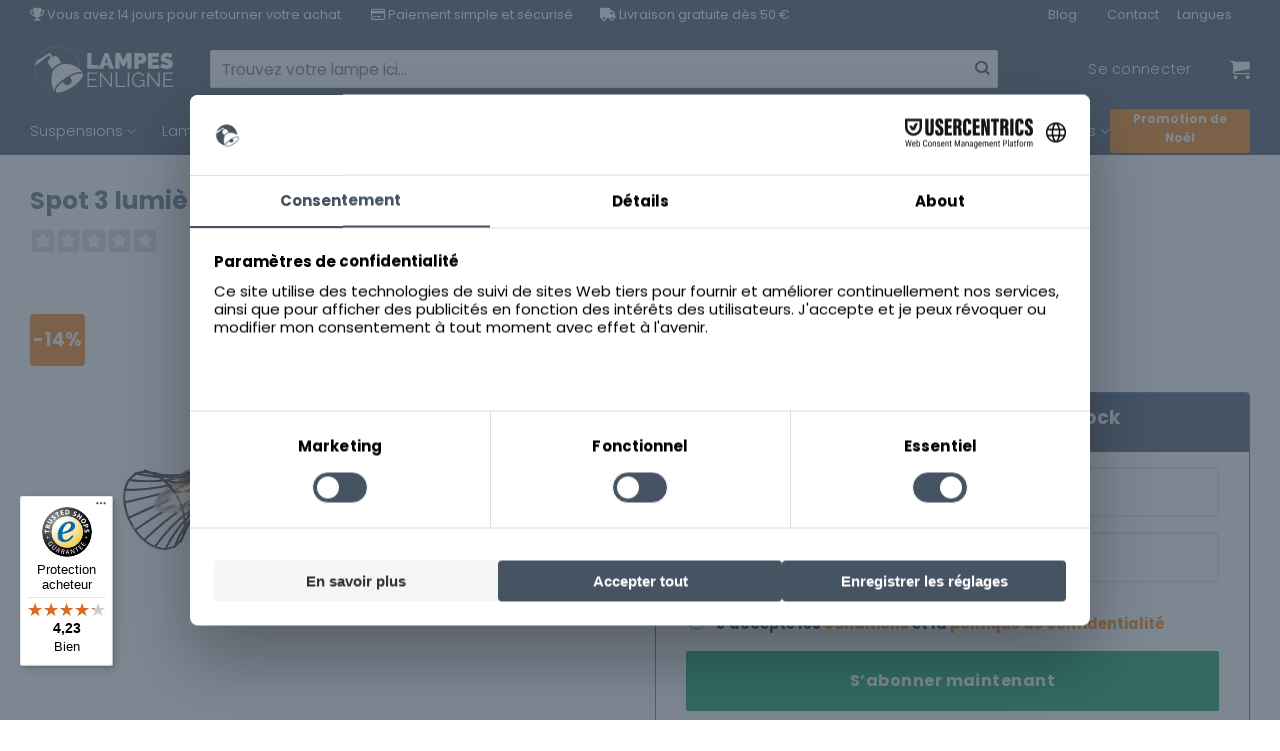

--- FILE ---
content_type: text/html; charset=UTF-8
request_url: https://www.lampesenligne.fr/spot-3-lumieres-forme-calice-noir-or-globo-purra/
body_size: 52871
content:
<!DOCTYPE html>
<html lang="fr-FR" class="loading-site no-js">
<head>
	<meta charset="UTF-8" />
	<link rel="profile" href="http://gmpg.org/xfn/11" />
	<link rel="pingback" href="https://www.lampesenligne.fr/xmlrpc.php" />

	<script>(function(html){html.className = html.className.replace(/\bno-js\b/,'js')})(document.documentElement);</script>
<meta name='robots' content='index, follow, max-image-preview:large, max-snippet:-1, max-video-preview:-1' />
	<style>img:is([sizes="auto" i], [sizes^="auto," i]) { contain-intrinsic-size: 3000px 1500px }</style>
	
<!-- Google Tag Manager for WordPress by gtm4wp.com -->
<script data-cfasync="false" data-pagespeed-no-defer>
	var gtm4wp_datalayer_name = "dataLayer";
	var dataLayer = dataLayer || [];
	const gtm4wp_use_sku_instead = false;
	const gtm4wp_currency = 'EUR';
	const gtm4wp_product_per_impression = 10;
	const gtm4wp_clear_ecommerce = false;
	const gtm4wp_datalayer_max_timeout = 2000;
</script>
<!-- End Google Tag Manager for WordPress by gtm4wp.com --><meta name="viewport" content="width=device-width, initial-scale=1" />
	<!-- This site is optimized with the Yoast SEO plugin v26.5 - https://yoast.com/wordpress/plugins/seo/ -->
	<title>Spot 3 lumières forme calice noir/or Globo Purra - Lampesenligne.fr</title>
	<meta name="description" content="Spot en métal noir vintage Ø 25 cm 3 points lumineux" />
	<link rel="canonical" href="https://www.lampesenligne.fr/spot-3-lumieres-forme-calice-noir-or-globo-purra/" />
	<meta property="og:locale" content="fr_FR" />
	<meta property="og:type" content="article" />
	<meta property="og:title" content="Spot 3 lumières forme calice noir/or Globo Purra - Lampesenligne.fr" />
	<meta property="og:description" content="Spot en métal noir vintage Ø 25 cm 3 points lumineux" />
	<meta property="og:url" content="https://www.lampesenligne.fr/spot-3-lumieres-forme-calice-noir-or-globo-purra/" />
	<meta property="og:site_name" content="Lampesenligne.fr" />
	<meta property="article:modified_time" content="2025-12-04T02:04:09+00:00" />
	<meta property="og:image" content="https://www.lampesenligne.fr/wp-content/uploads/2024/07/spot-3-lumieres-forme-calice-noiror-globo-purra-54814-3.jpg" />
	<meta property="og:image:width" content="1200" />
	<meta property="og:image:height" content="1200" />
	<meta property="og:image:type" content="image/jpeg" />
	<meta name="twitter:card" content="summary_large_image" />
	<meta name="twitter:label1" content="Durée de lecture estimée" />
	<meta name="twitter:data1" content="1 minute" />
	<script type="application/ld+json" class="yoast-schema-graph">{"@context":"https://schema.org","@graph":[{"@type":"WebPage","@id":"https://www.lampesenligne.fr/spot-3-lumieres-forme-calice-noir-or-globo-purra/","url":"https://www.lampesenligne.fr/spot-3-lumieres-forme-calice-noir-or-globo-purra/","name":"Spot 3 lumières forme calice noir/or Globo Purra - Lampesenligne.fr","isPartOf":{"@id":"https://www.lampesenligne.fr/#website"},"primaryImageOfPage":{"@id":"https://www.lampesenligne.fr/spot-3-lumieres-forme-calice-noir-or-globo-purra/#primaryimage"},"image":{"@id":"https://www.lampesenligne.fr/spot-3-lumieres-forme-calice-noir-or-globo-purra/#primaryimage"},"thumbnailUrl":"https://www.lampesenligne.fr/wp-content/uploads/2024/07/spot-3-lumieres-forme-calice-noiror-globo-purra-54814-3.jpg","datePublished":"2024-07-10T11:42:11+00:00","dateModified":"2025-12-04T02:04:09+00:00","description":"Spot en métal noir vintage Ø 25 cm 3 points lumineux","breadcrumb":{"@id":"https://www.lampesenligne.fr/spot-3-lumieres-forme-calice-noir-or-globo-purra/#breadcrumb"},"inLanguage":"fr-FR","potentialAction":[{"@type":"ReadAction","target":["https://www.lampesenligne.fr/spot-3-lumieres-forme-calice-noir-or-globo-purra/"]}]},{"@type":"ImageObject","inLanguage":"fr-FR","@id":"https://www.lampesenligne.fr/spot-3-lumieres-forme-calice-noir-or-globo-purra/#primaryimage","url":"https://www.lampesenligne.fr/wp-content/uploads/2024/07/spot-3-lumieres-forme-calice-noiror-globo-purra-54814-3.jpg","contentUrl":"https://www.lampesenligne.fr/wp-content/uploads/2024/07/spot-3-lumieres-forme-calice-noiror-globo-purra-54814-3.jpg","width":1200,"height":1200,"caption":"spot-3-lumières-forme-calice-noir/or-globo-purra-54814-3"},{"@type":"BreadcrumbList","@id":"https://www.lampesenligne.fr/spot-3-lumieres-forme-calice-noir-or-globo-purra/#breadcrumb","itemListElement":[{"@type":"ListItem","position":1,"name":"Home","item":"https://www.lampesenligne.fr/"},{"@type":"ListItem","position":2,"name":"Spot 3 lumières forme calice noir/or Globo Purra"}]},{"@type":"WebSite","@id":"https://www.lampesenligne.fr/#website","url":"https://www.lampesenligne.fr/","name":"Lampesenligne.fr","description":"Le site internet pour toutes vos lampes !","potentialAction":[{"@type":"SearchAction","target":{"@type":"EntryPoint","urlTemplate":"https://www.lampesenligne.fr/?s={search_term_string}"},"query-input":{"@type":"PropertyValueSpecification","valueRequired":true,"valueName":"search_term_string"}}],"inLanguage":"fr-FR"}]}</script>
	<!-- / Yoast SEO plugin. -->


<link rel='dns-prefetch' href='//widgets.trustedshops.com' />
<link rel='dns-prefetch' href='//kit.fontawesome.com' />
<link rel='dns-prefetch' href='//www.google.com' />
<link rel='dns-prefetch' href='//use.fontawesome.com' />
<link rel='dns-prefetch' href='//assets.sycommerce.com' />

<link rel='prefetch' href='https://www.lampesenligne.fr/wp-content/themes/flatsome/assets/js/flatsome.js?ver=e2eddd6c228105dac048' />
<link rel='prefetch' href='https://www.lampesenligne.fr/wp-content/themes/flatsome/assets/js/chunk.slider.js?ver=3.20.3' />
<link rel='prefetch' href='https://www.lampesenligne.fr/wp-content/themes/flatsome/assets/js/chunk.popups.js?ver=3.20.3' />
<link rel='prefetch' href='https://www.lampesenligne.fr/wp-content/themes/flatsome/assets/js/chunk.tooltips.js?ver=3.20.3' />
<link rel='prefetch' href='https://www.lampesenligne.fr/wp-content/themes/flatsome/assets/js/woocommerce.js?ver=1c9be63d628ff7c3ff4c' />
<link rel="alternate" type="application/rss+xml" title="Lampesenligne.fr &raquo; Flux" href="https://www.lampesenligne.fr/feed/" />
<link rel="alternate" type="application/rss+xml" title="Lampesenligne.fr &raquo; Flux des commentaires" href="https://www.lampesenligne.fr/comments/feed/" />
<link rel="alternate" type="application/rss+xml" title="Lampesenligne.fr &raquo; Spot 3 lumières forme calice noir/or Globo Purra Flux des commentaires" href="https://www.lampesenligne.fr/spot-3-lumieres-forme-calice-noir-or-globo-purra/feed/" />
<link data-minify="1" rel='stylesheet' id='magnific-popup-style-css' href='https://www.lampesenligne.fr/wp-content/cache/min/1/wp-content/plugins/iconic-woo-sales-booster/assets/vendor/magnific/magnific-popup.css?ver=1763032607' type='text/css' media='all' />
<link data-minify="1" rel='stylesheet' id='iconic_wsb_frontend_style-css' href='https://www.lampesenligne.fr/wp-content/cache/min/1/wp-content/plugins/iconic-woo-sales-booster/assets/frontend/css/main.css?ver=1763032607' type='text/css' media='all' />
<link data-minify="1" rel='stylesheet' id='dashicons-css' href='https://www.lampesenligne.fr/wp-content/cache/min/1/wp-includes/css/dashicons.min.css?ver=1763032607' type='text/css' media='all' />
<link data-minify="1" rel='stylesheet' id='pewc-style-css' href='https://www.lampesenligne.fr/wp-content/cache/min/1/wp-content/plugins/product-extras-for-woocommerce/assets/css/style.css?ver=1763032607' type='text/css' media='all' />
<style id='pewc-style-inline-css' type='text/css'>

	ul.pewc-product-extra-groups label {
		font-weight: normal !important
	}
	.pewc-preset-style .child-product-wrapper {
		-webkit-justify-content: space-around;
		justify-content: space-around
	}
	.pewc-item-field-wrapper label {
		cursor: pointer
	}
	.pewc-preset-style .pewc-radio-images-wrapper:not(.pewc-components-wrapper),
	.pewc-preset-style .pewc-checkboxes-images-wrapper:not(.pewc-components-wrapper) {
		-webkit-justify-content: space-between;
		justify-content: space-between
	}
	.pewc-preset-style .pewc-radio-list-wrapper .pewc-radio-wrapper,
	.pewc-preset-style .pewc-checkboxes-list-wrapper .pewc-checkbox-wrapper {
		position: relative;
	}
	.pewc-preset-style .pewc-item-products input[type=number].pewc-child-quantity-field.pewc-independent-quantity-field {
		margin-top: 0
	}
	.pewc-preset-style input[type=number].pewc-child-quantity-field {
		margin-left: 0
	}
	.pewc-product-extra-groups .dd-options li {
		margin-bottom: 0
	}
	.pewc-product-extra-groups .dd-options li a,
	.pewc-product-extra-groups .dd-selected {
		padding: 1em
	}
	.pewc-product-extra-groups .dd-pointer {
		right: 1em
	}
	.pewc-product-extra-groups .dd-pointer:after {
		content: "";
	  width: 0.8em;
	  height: 0.5em;
	  background-color: var(--select-arrow);
	  clip-path: polygon(100% 0%, 0 0%, 50% 100%);
	}
	p.pewc-description {
		margin-top: 1em
	}
	
	.pewc-style-shadow .pewc-item {
		padding: 2em;
		margin-bottom: 3em;
		box-shadow: 0px 23px 56px #f1f1f1;
		background: transparent;
		border: 2px solid #f7f7f7;
		border-radius: 0.5em;
		transition: 0.3s box-shadow
	}
	.pewc-style-shadow .pewc-groups-standard .pewc-item {
		width: 95%;
	}
	.pewc-preset-style .pewc-checkbox-form-label,
	.pewc-preset-style .pewc-radio-form-label,
	.pewc-preset-style .pewc-item-field-wrapper,
	.pewc-preset-style .pewc-item-checkbox label {
		display: block;
		position: relative;
		margin-bottom: 12px;
		cursor: pointer;
		-webkit-user-select: none;
		-moz-user-select: none;
		-ms-user-select: none;
		user-select: none;
	}
	.pewc-preset-style .pewc-force-quantity .pewc-component-wrapper,
	.pewc-preset-style .pewc-force-quantity .pewc-component-wrapper img {
		cursor: not-allowed
	}
	.pewc-preset-style .has-enhanced-tooltip .pewc-item-field-wrapper {
		cursor: auto;
	}
	.pewc-preset-style .has-enhanced-tooltip span.pewc-tooltip-button {
		color: rgba( 33,150,243, 1 );
	}
	.pewc-preset-style .has-enhanced-tooltip span.pewc-tooltip-button:hover {
		color: inherit;
	}
	
	.pewc-preset-style .pewc-checkbox-form-label label,
	.pewc-preset-style .pewc-radio-form-label label,
	.pewc-preset-style .pewc-option-list .pewc-item-field-wrapper label,
	.pewc-preset-style .pewc-checkboxes-list-desc-wrapper,
	.pewc-preset-style .pewc-radio-list-desc-wrapper,
	.pewc-preset-style .pewc-option-list td label {
		padding-left: 35px;
	}
	.pewc-preset-style label.pewc-field-label {
		padding-left: 0
	}
	.pewc-preset-style .pewc-checkbox-form-label input,
	.pewc-preset-style .pewc-radio-form-label input,
	.pewc-preset-style .pewc-item-field-wrapper input[type="checkbox"],
	.pewc-preset-style .pewc-item-field-wrapper input[type="radio"],
	.pewc-preset-style input[type="checkbox"].pewc-form-field,
	.pewc-preset-style input[type="checkbox"].pewc-checkbox-form-field,
	.pewc-preset-style input[type="radio"].pewc-radio-form-field {
		position: absolute;
		opacity: 0;
		cursor: pointer;
		height: 0;
		width: 0;
	}
	.pewc-preset-style .pewc-checkbox-form-label span.pewc-theme-element,
	.pewc-preset-style .pewc-radio-form-label span.pewc-theme-element,
	.pewc-preset-style .pewc-item-field-wrapper span.pewc-theme-element,
	.pewc-preset-style .pewc-item-checkbox span.pewc-theme-element,
	.pewc-preset-style .pewc-checkbox-wrapper span.pewc-theme-element,
	.pewc-preset-style .pewc-radio-wrapper span.pewc-theme-element {
		content: "";
		position: absolute;
		top: 0;
		left: 0;
		height: 25px;
		width: 25px;
		background: #eee;
		cursor: pointer
	}
	.pewc-style-colour .pewc-checkbox-form-label span.pewc-theme-element,
	.pewc-style-colour .pewc-radio-form-label span.pewc-theme-element,
	.pewc-style-colour .pewc-item-field-wrapper span.pewc-theme-element,
	.pewc-style-colour .pewc-item-checkbox span.pewc-theme-element,
	.pewc-style-colour .pewc-checkbox-wrapper span.pewc-theme-element,
	.pewc-style-colour .pewc-radio-wrapper span.pewc-theme-element {
		background: rgba( 33,150,243, 0.2 );
	}
	.pewc-preset-style .pewc-item-field-wrapper .pewc-checkboxes-list-wrapper span.pewc-theme-element,
	.pewc-preset-style .pewc-item-field-wrapper .pewc-radio-list-wrapper span.pewc-theme-element,
	.pewc-style-colour .pewc-checkbox-wrapper span.pewc-theme-element {
		top: 50%;
		transform: translateY( -50% )
	}
	.pewc-preset-style .pewc-radio-form-label span.pewc-theme-element,
	.pewc-preset-style .pewc-radio-list-label-wrapper span.pewc-theme-element,
	.pewc-preset-style .pewc-radio-wrapper span.pewc-theme-element {
		border-radius: 50%
	}
	.pewc-preset-style .pewc-checkbox-form-label span.pewc-theme-element:hover,
	.pewc-preset-style .pewc-radio-form-label span.pewc-theme-element:hover,
	.pewc-preset-style .pewc-item-field-wrapper span.pewc-theme-element:hover,
	.pewc-preset-style .pewc-item-checkbox span.pewc-theme-element:hover,
	.pewc-style-colour .pewc-checkbox-wrapper span.pewc-theme-element:hover,
	.pewc-style-colour .pewc-radio-wrapper span.pewc-theme-element:hover {
		background: #ddd;
		transition: background 0.2s;
	}
	.pewc-style-colour .pewc-checkbox-form-label span.pewc-theme-element:hover,
	.pewc-style-colour .pewc-radio-form-label span.pewc-theme-element:hover,
	.pewc-style-colour .pewc-item-field-wrapper span.pewc-theme-element:hover,
	.pewc-style-colour .pewc-item-checkbox span.pewc-theme-element:hover,
	.pewc-style-colour .pewc-checkbox-wrapper span.pewc-theme-element:hover,
	.pewc-style-colour .pewc-radio-wrapper span.pewc-theme-element:hover {
		background: rgba( 33,150,243, 0.4 );
	}
	.pewc-preset-style .pewc-checkbox-form-label input:checked ~ span.pewc-theme-element,
	.pewc-preset-style .pewc-radio-form-label input:checked ~ span.pewc-theme-element,
	.pewc-preset-style .pewc-item-field-wrapper input:checked ~ span.pewc-theme-element,
	.pewc-preset-style .pewc-item-checkbox input:checked ~ span.pewc-theme-element,
	.pewc-preset-style .pewc-checkbox-wrapper input:checked ~ span.pewc-theme-element,
	.pewc-preset-style .pewc-radio-wrapper input:checked ~ span.pewc-theme-element {
		background: #2196F3;
	}
	.pewc-preset-style span.pewc-theme-element:after {
		content: "";
		position: absolute;
		display: none;
	}
	.pewc-preset-style .pewc-checkbox-form-label input:checked ~ span.pewc-theme-element:after,
	.pewc-preset-style .pewc-radio-form-label input:checked ~ span.pewc-theme-element:after,
	.pewc-preset-style .pewc-item-field-wrapper input:checked ~ span.pewc-theme-element:after,
	.pewc-preset-style .pewc-item-checkbox input:checked ~ span.pewc-theme-element:after,
	.pewc-preset-style .pewc-checkbox-wrapper input:checked ~ span.pewc-theme-element:after,
	.pewc-preset-style .pewc-radio-wrapper input:checked ~ span.pewc-theme-element:after {
		display: block;
	}
	.pewc-preset-style .pewc-checkbox-form-label span.pewc-theme-element:after,
	.pewc-preset-style .pewc-item-field-wrapper span.pewc-theme-element:after,
	.pewc-preset-style .pewc-item-checkbox span.pewc-theme-element:after,
	.pewc-preset-style .pewc-checkbox-wrapper span.pewc-theme-element:after,
	.pewc-preset-style .pewc-radio-wrapper span.pewc-theme-element:after {
		left: 9px;
		top: 5px;
		width: 5px;
		height: 10px;
		border: solid white;
		border-width: 0 3px 3px 0;
		-webkit-transform: rotate(45deg);
		-ms-transform: rotate(45deg);
		transform: rotate(45deg);
	}
	.pewc-preset-style .pewc-radio-form-label span.pewc-theme-element:after,
	.pewc-preset-style .pewc-radio-list-label-wrapper span.pewc-theme-element:after {
		top: 7px;
	  left: 7px;
	  width: 8px;
	  height: 8px;
	  border-radius: 50%;
	  background: white;
	}
	.pewc-preset-style .pewc-radio-image-wrapper,
	.pewc-preset-style .pewc-checkbox-image-wrapper {
		border: 2px solid #eee;
		padding: 0.5em;
		position: relative
	}
	.pewc-preset-style .pewc-item-products-radio .pewc-theme-element,
	.pewc-preset-style .pewc-item-products-checkboxes .pewc-theme-element,
	.pewc-preset-style .pewc-item-products-components .pewc-theme-element,
	.pewc-preset-style .pewc-item-image_swatch .pewc-theme-element {
		display: none
	}
	.pewc-preset-style.pewc-show-inputs .pewc-item-products-radio .checked .pewc-theme-element,
	.pewc-preset-style.pewc-show-inputs .pewc-item-products-checkboxes .checked .pewc-theme-element,
	.pewc-preset-style.pewc-show-inputs .pewc-item-products-components .checked .pewc-theme-element,
	.pewc-preset-style.pewc-show-inputs .pewc-item-image_swatch .checked .pewc-theme-element {
		display: block;
		top: 2px;
		left: 2px
	}
	.pewc-preset-style.pewc-show-inputs .pewc-radio-image-wrapper,
	.pewc-preset-style.pewc-show-inputs .pewc-checkbox-image-wrapper {
		border-width: 4px
	}
	.pewc-preset-style .pewc-item[not:.pewc-circular-swatches] .pewc-radio-image-wrapper.checked,
	.pewc-preset-style .pewc-item[not:.pewc-circular-swatches] .pewc-radio-image-wrapper:not(.pewc-checkbox-disabled):hover,
	.pewc-preset-style .pewc-item[not:.pewc-circular-swatches] .pewc-checkbox-image-wrapper.checked,
	.pewc-preset-style .child-product-wrapper:not(.pewc-column-wrapper) .pewc-checkbox-image-wrapper:not(.pewc-checkbox-disabled):hover {
		border: 2px solid #2196F3
	}
	.pewc-preset-style .pewc-radio-image-wrapper label input:checked + img,
	.pewc-preset-style .pewc-checkbox-image-wrapper label input:checked + img {
		border: 0
	}
	.pewc-preset-style .pewc-item-image_swatch .pewc-checkboxes-images-wrapper .pewc-checkbox-image-wrapper,
	.pewc-preset-style ul.pewc-product-extra-groups .pewc-item-image_swatch.pewc-item label,
	.pewc-preset-style .pewc-item-products .child-product-wrapper:not(.pewc-column-wrapper) .pewc-checkbox-image-wrapper:not(.pewc-component-wrapper),
	.pewc-preset-style .pewc-item-products .child-product-wrapper .pewc-radio-image-wrapper:not(.pewc-component-wrapper),
	.pewc-preset-style ul.pewc-product-extra-groups .pewc-item-products.pewc-item label {
		display: -webkit-flex !important;
		display: flex !important;
		-webkit-flex-direction: column;
		flex-direction: column;
	}
	.pewc-quantity-layout-grid .pewc-preset-style .pewc-checkbox-desc-wrapper,
	.pewc-quantity-layout-grid .pewc-preset-style .pewc-radio-desc-wrapper {
		margin-top: auto;
	}
	.pewc-preset-style .products-quantities-independent:not(.pewc-column-wrapper) .pewc-checkbox-desc-wrapper,
	.pewc-preset-style .products-quantities-independent:not(.pewc-column-wrapper) .pewc-radio-desc-wrapper {
		display: grid;
    	grid-template-columns: 80px 1fr;
		-webkit-align-items: center;
		align-items: center
	}
	.pewc-preset-style .pewc-text-swatch .pewc-checkbox-form-label:hover,
    .pewc-preset-style .pewc-text-swatch .pewc-radio-form-label:hover {
      border-color: #2196F3;
    }
	.pewc-preset-style .pewc-text-swatch .pewc-checkbox-form-label.active-swatch,
    .pewc-preset-style .pewc-text-swatch .pewc-radio-form-label.active-swatch {
		border-color: #2196F3;
      	background: #2196F3;
	  	color: #fff;
    }
	.pewc-range-slider {
		color: #2196F3;
	}
	.pewc-preset-style .wp-color-result-text {
		background-color: #f1f1f1;
    	/* padding: 0.5em 1em; */
	}
	.pewc-preset-style .pewc-item-field-wrapper .wp-color-result {
		padding-left: 3em !important;
    	font-size: inherit !important;
	}
	.pewc-preset-style .pewc-item input[type=number],
	.pewc-preset-style .pewc-item input[type=text],
	.pewc-preset-style .pewc-item textarea {
		padding: 0.5em 1em;
		background-color: #f7f7f7;
		outline: 0;
		border: 0;
		-webkit-appearance: none;
		box-sizing: border-box;
		font-weight: normal;
		box-shadow: none;
	}
	.pewc-style-simple .pewc-item input[type=number],
	.pewc-style-simple .pewc-item input[type=text],
	.pewc-style-simple .pewc-item textarea {
		background: none;
		border: 1px solid #ccc
	}
	.pewc-style-colour .pewc-item input[type=number],
	.pewc-style-colour .pewc-item input[type=text],
	.pewc-style-colour .pewc-item textarea {
    	background: rgba( 33,150,243, 0.1 );
	}
	.pewc-preset-style input[type=number]:focus,
	.pewc-preset-style input[type=text]:focus,
	.pewc-preset-style textarea:focus {
    	border: 1px solid rgba( 33,150,243, 0.2 );
	}
	.pewc-style-colour .dropzone {
		border-color: #2196F3;
		background: rgba( 33,150,243, 0.1 )
	}
	.pewc-select-wrapper select {
		background-color: transparent;
		border: none;
		padding: 0 1em 0 0;
		margin: 0;
		width: 100%;
		font-family: inherit;
		font-size: inherit;
		cursor: inherit;
		line-height: inherit;
		outline: none
	}
	.pewc-select-wrapper {
		width: 100%;
		border: 2px solid #eee;
		border-radius: 0;
		padding: 0.75em 0.75em;
		cursor: pointer;
		line-height: 1.1;
		background-color: #fff
	}
	.pewc-preset-style .select2-container--default .select2-selection--single {
		border: 2px solid #eee;
		border-radius: 0;
	}
	.pewc-preset-style .select2-container .select2-selection--single {
		height: auto;
		padding: 0.5em;
	}
	.pewc-preset-style .select2-container--default .select2-selection--single .select2-selection__arrow {
    top: 50%;
    transform: translateY(-50%);
	}
	.pewc-preset-style .dd-select {
		border: 2px solid #eee;
		background: white !important
	}
	.pewc-style-rounded .pewc-item-field-wrapper span.pewc-theme-element {
		border-radius: 0.5em
	}
	.pewc-preset-style.pewc-style-rounded .pewc-radio-form-label span.pewc-theme-element,
	.pewc-preset-style.pewc-style-rounded .pewc-radio-list-label-wrapper span.pewc-theme-element {
		border-radius: 50%
	}
	.pewc-style-rounded input[type=number],
	.pewc-style-rounded input[type=text],
	.pewc-style-rounded textarea,
	.pewc-style-rounded .pewc-radio-image-wrapper,
	.pewc-style-rounded .pewc-checkbox-image-wrapper,
	.pewc-style-rounded .pewc-select-wrapper,
	.pewc-style-rounded .dd-select,
	.pewc-style-rounded .dd-options,
	.pewc-style-rounded .dropzone {
		border-radius: 1em
	}
	.pewc-preset-style .pewc-groups-tabs .pewc-group-wrap {
		background: none;
		padding: 2em 2em 1em;
		margin-bottom: 1em;
		border: 1px solid #eee
	}
	.pewc-style-colour .pewc-groups-tabs .pewc-group-wrap {
		border: 1px solid rgba( 33,150,243, 0.1 );
	}
	.pewc-style-rounded .pewc-groups-tabs .pewc-group-wrap {
		border-radius: 1em;
		border-top-left-radius: 0
	}
	.pewc-preset-style .pewc-tabs-wrapper .pewc-tab {
		background: #f1f1f1;
    border: 1px solid #f1f1f1;
		border-bottom: 1px solid #fff;
    margin-bottom: -1px;
		transition: 0.3s background
	}
	.pewc-style-rounded .pewc-tabs-wrapper .pewc-tab {
		border-top-right-radius: 0.5em;
		border-top-left-radius: 0.5em;
	}
	.pewc-preset-style .pewc-tabs-wrapper .pewc-tab:hover {
		background: #ddd;
	}
	.pewc-style-colour .pewc-tabs-wrapper .pewc-tab {
		background: rgba( 33,150,243, 0.1 );
		border: 1px solid rgba( 33,150,243, 0.1 );
		border-bottom: 0;
	}
	.pewc-style-colour .pewc-tabs-wrapper .pewc-tab:hover {
		background: rgba( 33,150,243, 0.2 );
	}
	.pewc-preset-style .pewc-tabs-wrapper .pewc-tab.active-tab,
	.pewc-style-colour .pewc-tabs-wrapper .pewc-tab.active-tab {
		background: #fff;
		border-bottom-color: #fff
	}
	.pewc-preset-style .pewc-groups-accordion .pewc-group-wrap.group-active .pewc-group-content-wrapper {
		padding: 2em 0;
		background: none
	}
	.pewc-preset-style .pewc-groups-accordion .pewc-group-wrap h3 {
		background: #eee;
	}
	.pewc-style-colour .pewc-groups-accordion .pewc-group-wrap h3 {
		background: rgba( 33,150,243, 0.1 );
	}
	.pewc-style-colour .pewc-steps-wrapper .pewc-tab,
	.pewc-style-colour .pewc-groups-accordion .pewc-group-wrap h3 {
		background: rgba( 33,150,243, 0.1 );
	}
	.pewc-style-colour .pewc-steps-wrapper .pewc-tab:after,
	.pewc-style-colour .pewc-groups-accordion .pewc-group-wrap h3 {
		border-left-color: rgba( 33,150,243, 0.1 );
	}
	.pewc-style-colour .pewc-steps-wrapper .pewc-tab.active-tab,
	.pewc-style-colour .pewc-groups-accordion .pewc-group-wrap.group-active h3 {
		background: rgba( 33,150,243, 0.2 );
	}
	.pewc-style-colour .pewc-steps-wrapper .pewc-tab.active-tab:after,
	.pewc-style-colour .pewc-groups-accordion .pewc-group-wrap.group-active h3 {
		border-left-color: rgba( 33,150,243, 0.2 );
	}

	/* Add-Ons Ultimate character counter */
	.pewc-text-counter-container {float:right; margin-top: 1em;}
	.pewc-text-counter-container .pewc-current-count.error { color:#ff0000; }
	tr td .pewc-text-counter-container {float:none;}
</style>
<link data-minify="1" rel='stylesheet' id='woocommerce-group-attributes-public-css' href='https://www.lampesenligne.fr/wp-content/cache/min/1/wp-content/plugins/woocommerce-group-attributes/public/css/woocommerce-group-attributes-public.css?ver=1763032607' type='text/css' media='all' />
<link data-minify="1" rel='stylesheet' id='woocommerce-group-attributes-custom-css' href='https://www.lampesenligne.fr/wp-content/cache/min/1/wp-content/plugins/woocommerce-group-attributes/public/css/woocommerce-group-attributes-custom.css?ver=1763032607' type='text/css' media='all' />
<link rel='stylesheet' id='photoswipe-css' href='https://www.lampesenligne.fr/wp-content/plugins/woocommerce/assets/css/photoswipe/photoswipe.min.css?ver=10.3.5' type='text/css' media='all' />
<link rel='stylesheet' id='photoswipe-default-skin-css' href='https://www.lampesenligne.fr/wp-content/plugins/woocommerce/assets/css/photoswipe/default-skin/default-skin.min.css?ver=10.3.5' type='text/css' media='all' />
<style id='woocommerce-inline-inline-css' type='text/css'>
.woocommerce form .form-row .required { visibility: visible; }
</style>
<link data-minify="1" rel='stylesheet' id='wooco-frontend-css' href='https://www.lampesenligne.fr/wp-content/cache/min/1/wp-content/plugins/wpc-composite-products-premium/assets/css/frontend.css?ver=1763032607' type='text/css' media='all' />
<link data-minify="1" rel='stylesheet' id='brands-styles-css' href='https://www.lampesenligne.fr/wp-content/cache/min/1/wp-content/plugins/woocommerce/assets/css/brands.css?ver=1763032607' type='text/css' media='all' />
<link data-minify="1" rel='stylesheet' id='flatsome-swatches-frontend-css' href='https://www.lampesenligne.fr/wp-content/cache/min/1/wp-content/themes/flatsome/assets/css/extensions/flatsome-swatches-frontend.css?ver=1763032607' type='text/css' media='all' />
<link data-minify="1" rel='stylesheet' id='bfa-font-awesome-css' href='https://www.lampesenligne.fr/wp-content/cache/min/1/releases/v5.15.4/css/all.css?ver=1763032607' type='text/css' media='all' />
<link data-minify="1" rel='stylesheet' id='bfa-font-awesome-v4-shim-css' href='https://www.lampesenligne.fr/wp-content/cache/min/1/releases/v5.15.4/css/v4-shims.css?ver=1763032608' type='text/css' media='all' />
<style id='bfa-font-awesome-v4-shim-inline-css' type='text/css'>

			@font-face {
				font-family: 'FontAwesome';
				src: url('https://use.fontawesome.com/releases/v5.15.4/webfonts/fa-brands-400.eot'),
				url('https://use.fontawesome.com/releases/v5.15.4/webfonts/fa-brands-400.eot?#iefix') format('embedded-opentype'),
				url('https://use.fontawesome.com/releases/v5.15.4/webfonts/fa-brands-400.woff2') format('woff2'),
				url('https://use.fontawesome.com/releases/v5.15.4/webfonts/fa-brands-400.woff') format('woff'),
				url('https://use.fontawesome.com/releases/v5.15.4/webfonts/fa-brands-400.ttf') format('truetype'),
				url('https://use.fontawesome.com/releases/v5.15.4/webfonts/fa-brands-400.svg#fontawesome') format('svg');
			}

			@font-face {
				font-family: 'FontAwesome';
				src: url('https://use.fontawesome.com/releases/v5.15.4/webfonts/fa-solid-900.eot'),
				url('https://use.fontawesome.com/releases/v5.15.4/webfonts/fa-solid-900.eot?#iefix') format('embedded-opentype'),
				url('https://use.fontawesome.com/releases/v5.15.4/webfonts/fa-solid-900.woff2') format('woff2'),
				url('https://use.fontawesome.com/releases/v5.15.4/webfonts/fa-solid-900.woff') format('woff'),
				url('https://use.fontawesome.com/releases/v5.15.4/webfonts/fa-solid-900.ttf') format('truetype'),
				url('https://use.fontawesome.com/releases/v5.15.4/webfonts/fa-solid-900.svg#fontawesome') format('svg');
			}

			@font-face {
				font-family: 'FontAwesome';
				src: url('https://use.fontawesome.com/releases/v5.15.4/webfonts/fa-regular-400.eot'),
				url('https://use.fontawesome.com/releases/v5.15.4/webfonts/fa-regular-400.eot?#iefix') format('embedded-opentype'),
				url('https://use.fontawesome.com/releases/v5.15.4/webfonts/fa-regular-400.woff2') format('woff2'),
				url('https://use.fontawesome.com/releases/v5.15.4/webfonts/fa-regular-400.woff') format('woff'),
				url('https://use.fontawesome.com/releases/v5.15.4/webfonts/fa-regular-400.ttf') format('truetype'),
				url('https://use.fontawesome.com/releases/v5.15.4/webfonts/fa-regular-400.svg#fontawesome') format('svg');
				unicode-range: U+F004-F005,U+F007,U+F017,U+F022,U+F024,U+F02E,U+F03E,U+F044,U+F057-F059,U+F06E,U+F070,U+F075,U+F07B-F07C,U+F080,U+F086,U+F089,U+F094,U+F09D,U+F0A0,U+F0A4-F0A7,U+F0C5,U+F0C7-F0C8,U+F0E0,U+F0EB,U+F0F3,U+F0F8,U+F0FE,U+F111,U+F118-F11A,U+F11C,U+F133,U+F144,U+F146,U+F14A,U+F14D-F14E,U+F150-F152,U+F15B-F15C,U+F164-F165,U+F185-F186,U+F191-F192,U+F1AD,U+F1C1-F1C9,U+F1CD,U+F1D8,U+F1E3,U+F1EA,U+F1F6,U+F1F9,U+F20A,U+F247-F249,U+F24D,U+F254-F25B,U+F25D,U+F267,U+F271-F274,U+F279,U+F28B,U+F28D,U+F2B5-F2B6,U+F2B9,U+F2BB,U+F2BD,U+F2C1-F2C2,U+F2D0,U+F2D2,U+F2DC,U+F2ED,U+F328,U+F358-F35B,U+F3A5,U+F3D1,U+F410,U+F4AD;
			}
		
</style>
<link data-minify="1" rel='stylesheet' id='flatsome-main-css' href='https://www.lampesenligne.fr/wp-content/cache/min/1/wp-content/themes/flatsome/assets/css/flatsome.css?ver=1763032608' type='text/css' media='all' />
<style id='flatsome-main-inline-css' type='text/css'>
@font-face {
				font-family: "fl-icons";
				font-display: block;
				src: url(https://www.lampesenligne.fr/wp-content/themes/flatsome/assets/css/icons/fl-icons.eot?v=3.20.3);
				src:
					url(https://www.lampesenligne.fr/wp-content/themes/flatsome/assets/css/icons/fl-icons.eot#iefix?v=3.20.3) format("embedded-opentype"),
					url(https://www.lampesenligne.fr/wp-content/themes/flatsome/assets/css/icons/fl-icons.woff2?v=3.20.3) format("woff2"),
					url(https://www.lampesenligne.fr/wp-content/themes/flatsome/assets/css/icons/fl-icons.ttf?v=3.20.3) format("truetype"),
					url(https://www.lampesenligne.fr/wp-content/themes/flatsome/assets/css/icons/fl-icons.woff?v=3.20.3) format("woff"),
					url(https://www.lampesenligne.fr/wp-content/themes/flatsome/assets/css/icons/fl-icons.svg?v=3.20.3#fl-icons) format("svg");
			}
</style>
<link data-minify="1" rel='stylesheet' id='flatsome-shop-css' href='https://www.lampesenligne.fr/wp-content/cache/min/1/wp-content/themes/flatsome/assets/css/flatsome-shop.css?ver=1763032608' type='text/css' media='all' />
<link data-minify="1" rel='stylesheet' id='flatsome-style-css' href='https://www.lampesenligne.fr/wp-content/cache/min/1/wp-content/themes/flatsome-child/style.css?ver=1763032608' type='text/css' media='all' />
<link rel='stylesheet' id='cwginstock_frontend_css-css' href='https://www.lampesenligne.fr/wp-content/plugins/back-in-stock-notifier-for-woocommerce/assets/css/frontend.min.css?ver=6.2.2' type='text/css' media='' />
<link rel='stylesheet' id='cwginstock_bootstrap-css' href='https://www.lampesenligne.fr/wp-content/plugins/back-in-stock-notifier-for-woocommerce/assets/css/bootstrap.min.css?ver=6.2.2' type='text/css' media='' />
<link data-minify="1" rel='stylesheet' id='tweakwise-css' href='https://www.lampesenligne.fr/wp-content/cache/min/1/lichtxpert/tweakwise.css?ver=1763032608' type='text/css' media='all' />
<link data-minify="1" rel='stylesheet' id='custom-flatsome-jw-css' href='https://www.lampesenligne.fr/wp-content/cache/min/1/wp-content/themes/flatsome-child/assets/css/custom-flatsome-jw.css?ver=1763032608' type='text/css' media='all' />
<script type="text/javascript" src="https://www.lampesenligne.fr/wp-includes/js/jquery/jquery.min.js?ver=3.7.1" id="jquery-core-js"></script>
<script type="text/javascript" src="https://www.lampesenligne.fr/wp-content/plugins/woocommerce/assets/js/jquery-blockui/jquery.blockUI.min.js?ver=2.7.0-wc.10.3.5" id="wc-jquery-blockui-js" data-wp-strategy="defer"></script>
<script type="text/javascript" src="https://www.lampesenligne.fr/wp-content/plugins/woocommerce-group-attributes/public/js/woocommerce-group-attributes-public.js?ver=1.7.3" id="woocommerce-group-attributes-public-js"></script>
<script type="text/javascript" src="https://www.lampesenligne.fr/wp-content/plugins/woocommerce/assets/js/photoswipe/photoswipe.min.js?ver=4.1.1-wc.10.3.5" id="wc-photoswipe-js" defer="defer" data-wp-strategy="defer"></script>
<script type="text/javascript" src="https://www.lampesenligne.fr/wp-content/plugins/woocommerce/assets/js/photoswipe/photoswipe-ui-default.min.js?ver=4.1.1-wc.10.3.5" id="wc-photoswipe-ui-default-js" defer="defer" data-wp-strategy="defer"></script>
<script type="text/javascript" src="https://www.lampesenligne.fr/wp-content/plugins/woocommerce/assets/js/js-cookie/js.cookie.min.js?ver=2.1.4-wc.10.3.5" id="wc-js-cookie-js" data-wp-strategy="defer"></script>
<script type="text/javascript" src="//kit.fontawesome.com/c94f0f9aaa.js?ver=6.8.3" crossorigin="anonymous"></script><script type="text/javascript" id="wc-settings-dep-in-header-js-after">
/* <![CDATA[ */
console.warn( "Scripts that have a dependency on [wc-settings, wc-blocks-checkout] must be loaded in the footer, myparcelnl-delivery-options-block-view-script was registered to load in the header, but has been switched to load in the footer instead. See https://github.com/woocommerce/woocommerce-gutenberg-products-block/pull/5059" );
/* ]]> */
</script>
<link rel="https://api.w.org/" href="https://www.lampesenligne.fr/wp-json/" /><link rel="alternate" title="JSON" type="application/json" href="https://www.lampesenligne.fr/wp-json/wp/v2/product/207323" /><link rel="EditURI" type="application/rsd+xml" title="RSD" href="https://www.lampesenligne.fr/xmlrpc.php?rsd" />
<meta name="generator" content="WordPress 6.8.3" />
<meta name="generator" content="WooCommerce 10.3.5" />
<link rel='shortlink' href='https://www.lampesenligne.fr/?p=207323' />
<link rel="alternate" title="oEmbed (JSON)" type="application/json+oembed" href="https://www.lampesenligne.fr/wp-json/oembed/1.0/embed?url=https%3A%2F%2Fwww.lampesenligne.fr%2Fspot-3-lumieres-forme-calice-noir-or-globo-purra%2F" />
<link rel="alternate" title="oEmbed (XML)" type="text/xml+oembed" href="https://www.lampesenligne.fr/wp-json/oembed/1.0/embed?url=https%3A%2F%2Fwww.lampesenligne.fr%2Fspot-3-lumieres-forme-calice-noir-or-globo-purra%2F&#038;format=xml" />
<meta name="generator" content="Redux 4.5.9" />  <style type="text/css">
    .pewc-group-content-wrapper {
      background-color:  !important;
    }
    ul.pewc-product-extra-groups {
      margin-left: px;
      margin-bottom: px;
      padding: px;
      background-color: ;
    }
    .pewc-product-extra-groups > li {
      margin-left: px;
      margin-bottom: px;
      padding-top: px;
      padding-bottom: px;
      padding-left: px;
      padding-right: px;
      background-color: ;
      color: 0;
    }

    
    
          .pewc-group-heading-wrapper h3 {
        color: #333;
      }
    
          .pewc-group-heading-wrapper h3 {
        font-size: 32px;
      }
    
          .pewc-preset-style .pewc-groups-accordion .pewc-group-wrap h3 {
        background-color: transparent;
      }
      .pewc-groups-accordion .pewc-group-heading-wrapper, .pewc-preset-style .pewc-groups-accordion .pewc-group-wrap h3 {
        background-color: #eee;
      }
    
          .pewc-group-description {
      color: #222;
      }
    
          .pewc-group-description {
        font-size: 18px;
      }
    
          .pewc-step-buttons .pewc-next-step-button[data-direction="next"] {
        background-color: #eee;
      }
              .pewc-step-buttons .pewc-next-step-button[data-direction="next"] {
        color: #222;
      }
    
          .pewc-step-buttons .pewc-next-step-button[data-direction="previous"] {
        background-color: #eee;
      }
              .pewc-step-buttons .pewc-next-step-button[data-direction="previous"] {
        color: #222;
      }
    
          .pewc-steps-wrapper .pewc-tab  {
        background: #f9f9f9;
      }
      .pewc-steps-wrapper .pewc-tab:after {
        border-left-color: #f9f9f9;
      }
    
          .pewc-steps-wrapper .pewc-tab.active-tab  {
        background: #f1f1f1;
      }
      .pewc-steps-wrapper .pewc-tab.active-tab:after {
        border-left-color: #f1f1f1;
      }
    
          .pewc-preset-style .pewc-tabs-wrapper .pewc-tab  {
        background: #f1f1f1;
        border-color: #f1f1f1;
        border-bottom-color: #fff;

      }
    
          .pewc-preset-style .pewc-tabs-wrapper .pewc-tab.active-tab  {
        background: #fff;
        border-bottom-color: #fff;
      }
    
          .pewc-groups-accordion .pewc-group-wrap h3::before {
        border-color: #222;
      }
    
          .pewc-groups-accordion .pewc-group-wrap h3::before {
        height: 0.3em;
        width: 0.3em;
      }
        
                textarea.pewc-form-field {
      height: em;
    }
          .pewc-has-hex .pewc-radio-images-wrapper[class*=" pewc-columns-"] .pewc-radio-image-wrapper,
      .pewc-hex {
        width: 60px;
      }
                .pewc-hex {
        height: 60px;
      }
          .pewc-preset-style .pewc-radio-image-wrapper.checked,
      .pewc-preset-style .pewc-checkbox-image-wrapper.checked,
      .pewc-preset-style .checked .pewc-hex {
        border-color:  #2196f3;
      }
      /* 3.25.4, so that hover is only applied on screens with mice */
      @media (pointer: fine) {
        .pewc-preset-style .pewc-radio-image-wrapper:hover,
        .pewc-preset-style .pewc-checkbox-image-wrapper:hover,
        .pewc-preset-style .pewc-radio-image-wrapper:hover .pewc-hex {
          border-color:  #2196f3;
        }
      }
          .pewc-preset-style .pewc-radio-image-wrapper,
      .pewc-preset-style .pewc-checkbox-image-wrapper {
        padding: 8px
      }
          .pewc-preset-style .products-quantities-independent:not(.pewc-column-wrapper) .pewc-checkbox-desc-wrapper,
      .pewc-preset-style .products-quantities-independent:not(.pewc-column-wrapper) .pewc-radio-desc-wrapper {
        display: grid;
      }
      </style>
  
		<script>
		var pewc_look_up_tables = [];
		var pewc_look_up_fields = [];
		</script>

	
<!-- Google Tag Manager for WordPress by gtm4wp.com -->
<!-- GTM Container placement set to footer -->
<script data-cfasync="false" data-pagespeed-no-defer>
	var dataLayer_content = {"customerTotalOrders":0,"customerTotalOrderValue":0,"customerFirstName":"","customerLastName":"","customerBillingFirstName":"","customerBillingLastName":"","customerBillingCompany":"","customerBillingAddress1":"","customerBillingAddress2":"","customerBillingCity":"","customerBillingState":"","customerBillingPostcode":"","customerBillingCountry":"","customerBillingEmail":"","customerBillingEmailHash":"","customerBillingPhone":"","customerShippingFirstName":"","customerShippingLastName":"","customerShippingCompany":"","customerShippingAddress1":"","customerShippingAddress2":"","customerShippingCity":"","customerShippingState":"","customerShippingPostcode":"","customerShippingCountry":"","cartContent":{"totals":{"applied_coupons":[],"discount_total":0,"subtotal":0,"total":0},"items":[]},"productRatingCounts":[],"productAverageRating":0,"productReviewCount":0,"productType":"simple","productIsVariable":0};
	dataLayer.push( dataLayer_content );
</script>
<script data-cfasync="false" data-pagespeed-no-defer>
(function(w,d,s,l,i){w[l]=w[l]||[];w[l].push({'gtm.start':
new Date().getTime(),event:'gtm.js'});var f=d.getElementsByTagName(s)[0],
j=d.createElement(s),dl=l!='dataLayer'?'&l='+l:'';j.async=true;j.src=
'//www.googletagmanager.com/gtm.js?id='+i+dl;f.parentNode.insertBefore(j,f);
})(window,document,'script','dataLayer','GTM-PQ7TF7');
</script>
<!-- End Google Tag Manager for WordPress by gtm4wp.com -->
		<script>
		(function(h,o,t,j,a,r){
			h.hj=h.hj||function(){(h.hj.q=h.hj.q||[]).push(arguments)};
			h._hjSettings={hjid:6440911,hjsv:5};
			a=o.getElementsByTagName('head')[0];
			r=o.createElement('script');r.async=1;
			r.src=t+h._hjSettings.hjid+j+h._hjSettings.hjsv;
			a.appendChild(r);
		})(window,document,'//static.hotjar.com/c/hotjar-','.js?sv=');
		</script>
		<!-- Global site tag (gtag.js) - Google Ads: 806864063 -->
<script async src="https://www.googletagmanager.com/gtag/js?id=AW-806864063"></script>
<script>
  window.dataLayer = window.dataLayer || [];
  function gtag(){dataLayer.push(arguments);}
  gtag('js', new Date());

  gtag('config', 'AW-806864063');
</script>

<meta name="facebook-domain-verification" content="ueh2vkfr1dyusv3juibsf1cs4opou7" />
<meta name="google-site-verification" content="Xs-6ke_woP_8gUbMrq2rDTFA9FgHQ7Bts0yn8_dT3-Y" />

<!-- Begin eTrusted bootstrap tag -->
<script src="https://integrations.etrusted.com/applications/widget.js/v2" async defer></script>
<!-- End eTrusted bootstrap tag -->	<noscript><style>.woocommerce-product-gallery{ opacity: 1 !important; }</style></noscript>
	<!-- This site is optimized with the Perfect SEO Url plugin v2.9.6 - https://www.perfectseourl.com -->
<link rel="icon" href="https://www.lampesenligne.fr/wp-content/uploads/2019/07/lampesenligne-3-100x98.png" sizes="32x32" />
<link rel="icon" href="https://www.lampesenligne.fr/wp-content/uploads/2019/07/lampesenligne-3.png" sizes="192x192" />
<link rel="apple-touch-icon" href="https://www.lampesenligne.fr/wp-content/uploads/2019/07/lampesenligne-3.png" />
<meta name="msapplication-TileImage" content="https://www.lampesenligne.fr/wp-content/uploads/2019/07/lampesenligne-3.png" />
<style id="custom-css" type="text/css">:root {--primary-color: #465363;--fs-color-primary: #465363;--fs-color-secondary: #fa820a;--fs-color-success: #859485;--fs-color-alert: #2b4f45;--fs-color-base: #444444;--fs-experimental-link-color: #fa820a;--fs-experimental-link-color-hover: #fa820a;}.tooltipster-base {--tooltip-color: #fff;--tooltip-bg-color: #000;}.off-canvas-right .mfp-content, .off-canvas-left .mfp-content {--drawer-width: 300px;}.off-canvas .mfp-content.off-canvas-cart {--drawer-width: 360px;}.container-width, .full-width .ubermenu-nav, .container, .row{max-width: 1250px}.row.row-collapse{max-width: 1220px}.row.row-small{max-width: 1242.5px}.row.row-large{max-width: 1280px}.sticky-add-to-cart--active, #wrapper,#main,#main.dark{background-color: #ffffff}.header-main{height: 77px}#logo img{max-height: 77px}#logo{width:150px;}#logo a{max-width:120pxpx;}.header-bottom{min-height: 48px}.header-top{min-height: 30px}.transparent .header-main{height: 265px}.transparent #logo img{max-height: 265px}.has-transparent + .page-title:first-of-type,.has-transparent + #main > .page-title,.has-transparent + #main > div > .page-title,.has-transparent + #main .page-header-wrapper:first-of-type .page-title{padding-top: 345px;}.header.show-on-scroll,.stuck .header-main{height:70px!important}.stuck #logo img{max-height: 70px!important}.search-form{ width: 90%;}.header-bg-color {background-color: #465363}.header-bottom {background-color: #465363}.top-bar-nav > li > a{line-height: 16px }.header-main .nav > li > a{line-height: 17px }.stuck .header-main .nav > li > a{line-height: 50px }.header-bottom-nav > li > a{line-height: 16px }@media (max-width: 549px) {.header-main{height: 70px}#logo img{max-height: 70px}}.main-menu-overlay{background-color: #ffffff}.nav-dropdown-has-arrow.nav-dropdown-has-border li.has-dropdown:before{border-bottom-color: #eaeaea;}.nav .nav-dropdown{border-color: #eaeaea }.nav-dropdown{border-radius:3px}.nav-dropdown{font-size:100%}.nav-dropdown-has-arrow li.has-dropdown:after{border-bottom-color: #ffffff;}.nav .nav-dropdown{background-color: #ffffff}.header-top{background-color:#465363!important;}.blog-wrapper{background-color: #efefef;}h1,h2,h3,h4,h5,h6,.heading-font{color: #5a6d83;}body{font-size: 90%;}@media screen and (max-width: 549px){body{font-size: 90%;}}body{font-family: Poppins, sans-serif;}body {font-weight: 400;font-style: normal;}.nav > li > a {font-family: Poppins, sans-serif;}.mobile-sidebar-levels-2 .nav > li > ul > li > a {font-family: Poppins, sans-serif;}.nav > li > a,.mobile-sidebar-levels-2 .nav > li > ul > li > a {font-weight: 300;font-style: normal;}h1,h2,h3,h4,h5,h6,.heading-font, .off-canvas-center .nav-sidebar.nav-vertical > li > a{font-family: Poppins, sans-serif;}h1,h2,h3,h4,h5,h6,.heading-font,.banner h1,.banner h2 {font-weight: 700;font-style: normal;}.alt-font{font-family: "Dancing Script", sans-serif;}.breadcrumbs{text-transform: none;}button,.button{text-transform: none;}.nav > li > a, .links > li > a{text-transform: none;}.section-title span{text-transform: none;}h3.widget-title,span.widget-title{text-transform: none;}.header:not(.transparent) .header-nav-main.nav > li > a {color: #ffffff;}.header:not(.transparent) .header-bottom-nav.nav > li > a{color: #ffffff;}.widget:where(:not(.widget_shopping_cart)) a{color: #444444;}.widget:where(:not(.widget_shopping_cart)) a:hover{color: ;}.widget .tagcloud a:hover{border-color: ; background-color: ;}.is-divider{background-color: #444444;}.current .breadcrumb-step, [data-icon-label]:after, .button#place_order,.button.checkout,.checkout-button,.single_add_to_cart_button.button, .sticky-add-to-cart-select-options-button{background-color: #00aa5b!important }.has-equal-box-heights .box-image {padding-top: 100%;}.badge-inner.on-sale{background-color: #fa810b}.star-rating span:before,.star-rating:before, .woocommerce-page .star-rating:before, .stars a:hover:after, .stars a.active:after{color: #e8ac13}input[type='submit'], input[type="button"], button:not(.icon), .button:not(.icon){border-radius: 2px!important}.shop-page-title.featured-title .title-bg{ background-image: url(https://www.lampesenligne.fr/wp-content/uploads/2024/07/spot-3-lumieres-forme-calice-noiror-globo-purra-54814-3.jpg)!important;}@media screen and (min-width: 550px){.products .box-vertical .box-image{min-width: 300px!important;width: 300px!important;}}.footer-1{background-color: #5a6d83}.footer-2{background-color: #5a6d83}.absolute-footer, html{background-color: rgba(10,10,10,0)}.page-title-small + main .product-container > .row{padding-top:0;}button[name='update_cart'] { display: none; }.nav-vertical-fly-out > li + li {border-top-width: 1px; border-top-style: solid;}/* Custom CSS *//** Promo banners **/body[class*="brand-"] div[class*="promo-banner-brand"] {display: none;}body.brand-goodmojo div.promo-banner-brand-goodmojo,body.brand-its-about-romi div.promo-banner-brand-its-about-romi {display: block; }img.attachment-woocommerce_thumbnail.size-woocommerce_thumbnail {height: 226px;}/**WAITING LIST**/.cwginstock-subscribe-form .panel-primary>.panel-heading {background-color: #465363;border-color: #465363;}input[type=submit] {background-color: #07a15c;padding: 10px;text-transform: initial !important;}input.cwgstock_name, input.cwgstock_email {height: 50px;border-radius: 4px;}/* Custom CSS Mobile */@media (max-width: 549px){#CookiebotWidget:not(.CookiebotWidget-inactive) {z-index: 2;}}.label-new.menu-item > a:after{content:"Nouveau";}.label-hot.menu-item > a:after{content:"Populaire";}.label-sale.menu-item > a:after{content:"En action";}.label-popular.menu-item > a:after{content:"Populaire";}</style>		<style type="text/css" id="wp-custom-css">
			/***** MENU CUSTOM STYLES*****/
	.ma { font-weight: 600;}

#menu-item-26.ubermenu-active,
#menu-item-30.ubermenu-active,
#menu-item-32.ubermenu-active,
#menu-item-34.ubermenu-active,
#menu-item-35.ubermenu-active,
#menu-item-5232.ubermenu-active,
#menu-item-5186.ubermenu-active
{
	background-color:#d3d3d3;
}
#menu-item-5202.ubermenu-active,
#menu-item-5206.ubermenu-active,
#menu-item-5208.ubermenu-active,
#menu-item-5231.ubermenu-active{
	background-color:#d3d3d3;
}
.ubermenu .ubermenu-item-type-column>.ubermenu-submenu-type-stack>.ubermenu-item-normal:first-child {
  margin-top: 0px;
	padding-left:0px !important;
	padding-bottom: 5px;	
}
.ubermenu .ubermenu-item-type-column>.ubermenu-submenu-type-stack>.ubermenu-item-normal{
	padding-left:10px !important;
}
.ubermenu-submenu-id-25 ul li a:after,
.ubermenu-item-5201 ul li a:after{
    display: none !important;
}

.ubermenu-submenu-id-26 ul li a:before,
.ubermenu-submenu-id-5186 ul li a:before,
.ubermenu-submenu-id-30 ul li a:before,
.ubermenu-submenu-id-32 ul li a:before,
.ubermenu-submenu-id-34 ul li a:before,
.ubermenu-submenu-id-35 ul li a:before,
.ubermenu-submenu-id-5232 ul li a:before{
	content: "\f105";
	padding-right:0.5em;
    display: inline-block;
    font-family: FontAwesome;
    font-style: normal;
    font-weight: 400;
    line-height: 1;
    color: inherit;
    -webkit-font-smoothing: antialiased;
    -moz-osx-font-smoothing: grayscale;
}
.ubermenu-submenu-id-13699 ul li a:before{
		content: "\f105";
	padding-right:0.5em;
    display: inline-block;
    font-family: FontAwesome;
    font-style: normal;
    font-weight: 400;
    line-height: 1;
    color: inherit;
    -webkit-font-smoothing: antialiased;
    -moz-osx-font-smoothing: grayscale;	
}

.ubermenu-submenu-id-26 ul li:first-child a:before,
.ubermenu-submenu-id-5186 ul li:first-child a:before,
.ubermenu-submenu-id-30 ul li:first-child a:before,
.ubermenu-submenu-id-32 ul li:first-child a:before,
.ubermenu-submenu-id-34 ul li:first-child a:before,
.ubermenu-submenu-id-35 ul li:first-child a:before,
.ubermenu-submenu-id-5232 ul li:first-child a:before{
	content: "";
}
.ubermenu-submenu-id-5202 ul li:first-child a:before,
.ubermenu-submenu-id-5206 ul li:first-child a:before,
.ubermenu-submenu-id-5208 ul li:first-child a:before,
.ubermenu-submenu-id-5231 ul li:first-child a:before{
	content: "";
}
.ubermenu-submenu-id-26 ul li a,
.ubermenu-submenu-id-5186 ul li a,
.ubermenu-submenu-id-30 ul li a,
.ubermenu-submenu-id-32 ul li a,
.ubermenu-submenu-id-34 ul li a,
.ubermenu-submenu-id-35 ul li a,
.ubermenu-submenu-id-5232 ul li a{
padding: 0px 15px !important;
}

.ubermenu-submenu-id-5202 ul li a,
.ubermenu-submenu-id-5206 ul li a,
.ubermenu-submenu-id-5208 ul li a,
.ubermenu-submenu-id-5231 ul li a{
padding: 0px 15px !important;
}
		</style>
		<style id="flatsome-swatches-css">.variations_form .ux-swatch.selected {box-shadow: 0 0 0 2px var(--fs-color-secondary);}.ux-swatches-in-loop .ux-swatch.selected {box-shadow: 0 0 0 2px var(--fs-color-secondary);}</style><style id="kirki-inline-styles">/* devanagari */
@font-face {
  font-family: 'Poppins';
  font-style: normal;
  font-weight: 300;
  font-display: swap;
  src: url(https://www.lampesenligne.fr/wp-content/fonts/poppins/pxiByp8kv8JHgFVrLDz8Z11lFc-K.woff2) format('woff2');
  unicode-range: U+0900-097F, U+1CD0-1CF9, U+200C-200D, U+20A8, U+20B9, U+20F0, U+25CC, U+A830-A839, U+A8E0-A8FF, U+11B00-11B09;
}
/* latin-ext */
@font-face {
  font-family: 'Poppins';
  font-style: normal;
  font-weight: 300;
  font-display: swap;
  src: url(https://www.lampesenligne.fr/wp-content/fonts/poppins/pxiByp8kv8JHgFVrLDz8Z1JlFc-K.woff2) format('woff2');
  unicode-range: U+0100-02BA, U+02BD-02C5, U+02C7-02CC, U+02CE-02D7, U+02DD-02FF, U+0304, U+0308, U+0329, U+1D00-1DBF, U+1E00-1E9F, U+1EF2-1EFF, U+2020, U+20A0-20AB, U+20AD-20C0, U+2113, U+2C60-2C7F, U+A720-A7FF;
}
/* latin */
@font-face {
  font-family: 'Poppins';
  font-style: normal;
  font-weight: 300;
  font-display: swap;
  src: url(https://www.lampesenligne.fr/wp-content/fonts/poppins/pxiByp8kv8JHgFVrLDz8Z1xlFQ.woff2) format('woff2');
  unicode-range: U+0000-00FF, U+0131, U+0152-0153, U+02BB-02BC, U+02C6, U+02DA, U+02DC, U+0304, U+0308, U+0329, U+2000-206F, U+20AC, U+2122, U+2191, U+2193, U+2212, U+2215, U+FEFF, U+FFFD;
}
/* devanagari */
@font-face {
  font-family: 'Poppins';
  font-style: normal;
  font-weight: 400;
  font-display: swap;
  src: url(https://www.lampesenligne.fr/wp-content/fonts/poppins/pxiEyp8kv8JHgFVrJJbecmNE.woff2) format('woff2');
  unicode-range: U+0900-097F, U+1CD0-1CF9, U+200C-200D, U+20A8, U+20B9, U+20F0, U+25CC, U+A830-A839, U+A8E0-A8FF, U+11B00-11B09;
}
/* latin-ext */
@font-face {
  font-family: 'Poppins';
  font-style: normal;
  font-weight: 400;
  font-display: swap;
  src: url(https://www.lampesenligne.fr/wp-content/fonts/poppins/pxiEyp8kv8JHgFVrJJnecmNE.woff2) format('woff2');
  unicode-range: U+0100-02BA, U+02BD-02C5, U+02C7-02CC, U+02CE-02D7, U+02DD-02FF, U+0304, U+0308, U+0329, U+1D00-1DBF, U+1E00-1E9F, U+1EF2-1EFF, U+2020, U+20A0-20AB, U+20AD-20C0, U+2113, U+2C60-2C7F, U+A720-A7FF;
}
/* latin */
@font-face {
  font-family: 'Poppins';
  font-style: normal;
  font-weight: 400;
  font-display: swap;
  src: url(https://www.lampesenligne.fr/wp-content/fonts/poppins/pxiEyp8kv8JHgFVrJJfecg.woff2) format('woff2');
  unicode-range: U+0000-00FF, U+0131, U+0152-0153, U+02BB-02BC, U+02C6, U+02DA, U+02DC, U+0304, U+0308, U+0329, U+2000-206F, U+20AC, U+2122, U+2191, U+2193, U+2212, U+2215, U+FEFF, U+FFFD;
}
/* devanagari */
@font-face {
  font-family: 'Poppins';
  font-style: normal;
  font-weight: 700;
  font-display: swap;
  src: url(https://www.lampesenligne.fr/wp-content/fonts/poppins/pxiByp8kv8JHgFVrLCz7Z11lFc-K.woff2) format('woff2');
  unicode-range: U+0900-097F, U+1CD0-1CF9, U+200C-200D, U+20A8, U+20B9, U+20F0, U+25CC, U+A830-A839, U+A8E0-A8FF, U+11B00-11B09;
}
/* latin-ext */
@font-face {
  font-family: 'Poppins';
  font-style: normal;
  font-weight: 700;
  font-display: swap;
  src: url(https://www.lampesenligne.fr/wp-content/fonts/poppins/pxiByp8kv8JHgFVrLCz7Z1JlFc-K.woff2) format('woff2');
  unicode-range: U+0100-02BA, U+02BD-02C5, U+02C7-02CC, U+02CE-02D7, U+02DD-02FF, U+0304, U+0308, U+0329, U+1D00-1DBF, U+1E00-1E9F, U+1EF2-1EFF, U+2020, U+20A0-20AB, U+20AD-20C0, U+2113, U+2C60-2C7F, U+A720-A7FF;
}
/* latin */
@font-face {
  font-family: 'Poppins';
  font-style: normal;
  font-weight: 700;
  font-display: swap;
  src: url(https://www.lampesenligne.fr/wp-content/fonts/poppins/pxiByp8kv8JHgFVrLCz7Z1xlFQ.woff2) format('woff2');
  unicode-range: U+0000-00FF, U+0131, U+0152-0153, U+02BB-02BC, U+02C6, U+02DA, U+02DC, U+0304, U+0308, U+0329, U+2000-206F, U+20AC, U+2122, U+2191, U+2193, U+2212, U+2215, U+FEFF, U+FFFD;
}/* vietnamese */
@font-face {
  font-family: 'Dancing Script';
  font-style: normal;
  font-weight: 400;
  font-display: swap;
  src: url(https://www.lampesenligne.fr/wp-content/fonts/dancing-script/If2cXTr6YS-zF4S-kcSWSVi_sxjsohD9F50Ruu7BMSo3Rep8ltA.woff2) format('woff2');
  unicode-range: U+0102-0103, U+0110-0111, U+0128-0129, U+0168-0169, U+01A0-01A1, U+01AF-01B0, U+0300-0301, U+0303-0304, U+0308-0309, U+0323, U+0329, U+1EA0-1EF9, U+20AB;
}
/* latin-ext */
@font-face {
  font-family: 'Dancing Script';
  font-style: normal;
  font-weight: 400;
  font-display: swap;
  src: url(https://www.lampesenligne.fr/wp-content/fonts/dancing-script/If2cXTr6YS-zF4S-kcSWSVi_sxjsohD9F50Ruu7BMSo3ROp8ltA.woff2) format('woff2');
  unicode-range: U+0100-02BA, U+02BD-02C5, U+02C7-02CC, U+02CE-02D7, U+02DD-02FF, U+0304, U+0308, U+0329, U+1D00-1DBF, U+1E00-1E9F, U+1EF2-1EFF, U+2020, U+20A0-20AB, U+20AD-20C0, U+2113, U+2C60-2C7F, U+A720-A7FF;
}
/* latin */
@font-face {
  font-family: 'Dancing Script';
  font-style: normal;
  font-weight: 400;
  font-display: swap;
  src: url(https://www.lampesenligne.fr/wp-content/fonts/dancing-script/If2cXTr6YS-zF4S-kcSWSVi_sxjsohD9F50Ruu7BMSo3Sup8.woff2) format('woff2');
  unicode-range: U+0000-00FF, U+0131, U+0152-0153, U+02BB-02BC, U+02C6, U+02DA, U+02DC, U+0304, U+0308, U+0329, U+2000-206F, U+20AC, U+2122, U+2191, U+2193, U+2212, U+2215, U+FEFF, U+FFFD;
}</style><noscript><style id="rocket-lazyload-nojs-css">.rll-youtube-player, [data-lazy-src]{display:none !important;}</style></noscript>
	
	<link rel="preload" as="script" href="https://gateway.tweakwisenavigator.net/js/starter.js" />
	<link rel="preload" as="script" href="https://gateway.tweakwisenavigator.net/js/73dfbf82/tweakwise.js" />

	<script>
		window["twn-starter-config"] = window["twn-starter-config"] || {};
		window["twn-starter-config"].navigation = window["twn-starter-config"].navigation || {};
		window["twn-starter-config"].navigation.cid = 1;
		
		window.addEventListener("twn.suggestions.ready", function () {
    		window.tweakwiseSuggestions({
				input: window["twn-starter-config"].input,
				instancekey: "73dfbf82",
				cid: "1",
				categories: {
					handle: function (event) {
						var suggestion = event.data;
						var categoryPath = suggestion.navigationLink.context.category.path;
						var categoryId = categoryPath.substring(categoryPath.lastIndexOf('-') + 1);

						fetch( '/wp-admin/admin-ajax.php', {
							method: 'POST',
							headers: {
								'Content-Type': 'application/x-www-form-urlencoded',
							},
							body: new URLSearchParams({
								'action': 'sy_tweakwise_category_url',
								'category_id': categoryId
							})
						})
						.then(response => response.json())
						.then(data => {
							if ( data.success ) {
								location.href = data.data;
							}
						});
					}
				},
			});
		});
	</script>

	<script>
  		window.tweakwiseFailover = function (src) {
    		var script = document.createElement("script");
    		script.async = true;
    		script.src = src;
    		document.head.appendChild(script);
  		};
	</script>

	<script
 		src="https://gateway.tweakwisenavigator.net/js/73dfbf82/tweakwise.js"
 		data-failover="https://gateway.tweakwisenavigator.com/js/73dfbf82/tweakwise.js"
 		onerror="window.tweakwiseFailover(this.dataset.failover)"></script>

	<script>(function(w, d, l, i, u) {w['_twa'] = l;w[l] = w[l] || [];w[l].push({ 'twa.start': new Date().getTime(), event: 'twa.js' });w[l].push({ 'twa.instance': i, event: 'twa.init' });var f = d.getElementsByTagName('script')[0],j = d.createElement('script');j.async = true;j.src = u;f.parentNode.insertBefore(j, f);
	})(window, document, 'tweakwiseLayer', '73dfbf82', "//navigator-analytics.tweakwise.com/bundles/scout.js");</script>
<meta name="generator" content="WP Rocket 3.20.1.2" data-wpr-features="wpr_lazyload_images wpr_lazyload_iframes wpr_image_dimensions wpr_minify_css wpr_desktop" /></head>

<body class="wp-singular product-template-default single single-product postid-207323 wp-theme-flatsome wp-child-theme-flatsome-child theme-flatsome pewc-quantity-layout-grid pewc-preset-style pewc-style-simple woocommerce woocommerce-page woocommerce-no-js box-shadow lightbox nav-dropdown-has-arrow nav-dropdown-has-shadow nav-dropdown-has-border mobile-submenu-slide mobile-submenu-slide-levels-2 mobile-submenu-toggle qty-visible-on-sticky qty-visible brand-globo">


<a class="skip-link screen-reader-text" href="#main">Passer au contenu</a>

<div data-rocket-location-hash="99bb46786fd5bd31bcd7bdc067ad247a" id="wrapper">

	
	<header data-rocket-location-hash="8cd2ef760cf5956582d03e973259bc0e" id="header" class="header has-sticky sticky-jump">
		<div data-rocket-location-hash="d53b06ca13945ed03e70ba4a94347bcf" class="header-wrapper">
			<div id="top-bar" class="header-top hide-for-sticky nav-dark hide-for-medium">
    <div class="flex-row container">
      <div class="flex-col hide-for-medium flex-left">
          <ul class="nav nav-left medium-nav-center nav-small  nav-">
              <li class="html custom html_topbar_left"><div class="topbarblock">
<div class="item">
<i class="fa fa-trophy"></i></i> Vous avez 14 jours pour retourner votre achat.
</div>

       
<div class="item"><i class="fa fa-credit-card"></i> Paiement simple et sécurisé
</div>

       
<div class="item">
<i class="fa fa-truck"></i> Livraison gratuite dès 50 €
</div>

</div></li>          </ul>
      </div>

      <div class="flex-col hide-for-medium flex-center">
          <ul class="nav nav-center nav-small  nav-">
                        </ul>
      </div>

      <div class="flex-col hide-for-medium flex-right">
         <ul class="nav top-bar-nav nav-right nav-small  nav-">
              <li class="html custom html_nav_position_text"><div class="topbarblock">
<div class="item">
<a href="/blog/">Blog</a>          
</div>
<div class="item"><a href="/contact/">
Contact</a>      
</div>
<div class="item"><a href=" https://www.lampesenligne.fr/les-langues/">
Langues</a>      
</div>
</div></li>          </ul>
      </div>

      
    </div>
</div>
<div id="masthead" class="header-main ">
      <div class="header-inner flex-row container logo-left medium-logo-center" role="navigation">

          <!-- Logo -->
          <div id="logo" class="flex-col logo">
            
<!-- Header logo -->
<a href="https://www.lampesenligne.fr/" title="Lampesenligne.fr - Le site internet pour toutes vos lampes !" rel="home">
		<img width="1" height="1" src="data:image/svg+xml,%3Csvg%20xmlns='http://www.w3.org/2000/svg'%20viewBox='0%200%201%201'%3E%3C/svg%3E" class="header_logo header-logo" alt="Lampesenligne.fr" data-lazy-src="https://www.lampesenligne.fr/wp-content/uploads/2019/01/lampesenligne.svg"/><noscript><img width="1" height="1" src="https://www.lampesenligne.fr/wp-content/uploads/2019/01/lampesenligne.svg" class="header_logo header-logo" alt="Lampesenligne.fr"/></noscript><img  width="1" height="1" src="data:image/svg+xml,%3Csvg%20xmlns='http://www.w3.org/2000/svg'%20viewBox='0%200%201%201'%3E%3C/svg%3E" class="header-logo-dark" alt="Lampesenligne.fr" data-lazy-src="https://www.lampesenligne.fr/wp-content/uploads/2019/01/lampesenligne.svg"/><noscript><img  width="1" height="1" src="https://www.lampesenligne.fr/wp-content/uploads/2019/01/lampesenligne.svg" class="header-logo-dark" alt="Lampesenligne.fr"/></noscript></a>
          </div>

          <!-- Mobile Left Elements -->
          <div class="flex-col show-for-medium flex-left">
            <ul class="mobile-nav nav nav-left ">
              <li class="nav-icon has-icon">
			<a href="#" class="is-small" data-open="#main-menu" data-pos="left" data-bg="main-menu-overlay" role="button" aria-label="Menu" aria-controls="main-menu" aria-expanded="false" aria-haspopup="dialog" data-flatsome-role-button>
			<i class="icon-menu" aria-hidden="true"></i>			<span class="menu-title uppercase hide-for-small">Menu</span>		</a>
	</li>
            </ul>
          </div>

          <!-- Left Elements -->
          <div class="flex-col hide-for-medium flex-left
            flex-grow">
            <ul class="header-nav header-nav-main nav nav-left  nav-size-large nav-spacing-large nav-uppercase" >
              <li class="header-search-form search-form html relative has-icon">
	<div class="header-search-form-wrapper">
		<div class="searchform-wrapper ux-search-box relative form-flat is-normal"><form role="search" method="get" class="searchform" action="https://www.lampesenligne.fr/search/">
	<div class="flex-row relative">
				<div class="flex-col flex-grow">
			<label class="screen-reader-text" for="woocommerce-product-search-field-0">Recherche pour :</label>
			<input type="search" id="woocommerce-product-search-field-0" class="search-field mb-0" placeholder="Trouvez votre lampe ici..." value="" name="tn_q" />
		</div>
		<div class="flex-col">
			<button type="submit" value="Recherche" class="ux-search-submit submit-button secondary button  icon mb-0" aria-label="Envoyer">
				<i class="icon-search" aria-hidden="true"></i>			</button>
		</div>
	</div>
	<div class="live-search-results text-left z-top"></div>
</form>
</div>	</div>
</li>
            </ul>
          </div>

          <!-- Right Elements -->
          <div class="flex-col hide-for-medium flex-right">
            <ul class="header-nav header-nav-main nav nav-right  nav-size-large nav-spacing-large nav-uppercase">
              
<li class="account-item has-icon">

	<a href="https://www.lampesenligne.fr/mon-compte/" class="nav-top-link nav-top-not-logged-in is-small is-small" title="Se connecter">
					<span>
			Se connecter			</span>
				</a>




</li>
<li class="header-divider"></li><li class="cart-item has-icon">

<a href="https://www.lampesenligne.fr/panier/" class="header-cart-link nav-top-link is-small" title="Panier" aria-label="Voir le panier">


    <i class="icon-shopping-cart" aria-hidden="true" data-icon-label="0"></i>  </a>


</li>
            </ul>
          </div>

          <!-- Mobile Right Elements -->
          <div class="flex-col show-for-medium flex-right">
            <ul class="mobile-nav nav nav-right ">
              <li class="cart-item has-icon">


		<a href="https://www.lampesenligne.fr/panier/" class="header-cart-link nav-top-link is-small" title="Panier" aria-label="Voir le panier">

  	<i class="icon-shopping-cart" aria-hidden="true" data-icon-label="0"></i>  </a>

</li>
            </ul>
          </div>

      </div>

      </div>
<div id="wide-nav" class="header-bottom wide-nav ">
    <div class="flex-row container">

                        <div class="flex-col hide-for-medium flex-left">
                <ul class="nav header-nav header-bottom-nav nav-left  nav-size-large nav-spacing-xlarge nav-prompts-overlay">
                    <li id="menu-item-142711" class="menu-item menu-item-type-taxonomy menu-item-object-product_cat menu-item-has-children menu-item-142711 menu-item-design-full-width menu-item-has-block has-dropdown"><a href="https://www.lampesenligne.fr/suspensions/" class="nav-top-link" aria-expanded="false" aria-haspopup="menu">Suspensions<i class="icon-angle-down" aria-hidden="true"></i></a><div class="sub-menu nav-dropdown">
	<section class="section sectionMenu" id="section_551050602">
		<div class="section-bg fill" >
									
			

		</div>

		

		<div class="section-content relative">
			

<div class="row row-collapse row-solid"  id="row-1080892999">


	<div id="col-390652169" class="col medium-3 small-6 large-3"  >
				<div class="col-inner"  >
			
			

	<div class="ux-menu stack stack-col justify-start">
		

	<div class="ux-menu-link flex menu-item menuTitle">
		<a class="ux-menu-link__link flex" href="https://www.lampesenligne.fr/suspensions/" >
						<span class="ux-menu-link__text">
				Populaire			</span>
		</a>
	</div>
	

	<div class="ux-menu-link ux-menu-link-product-category flex menu-item icon-left icon-circle">
		<a class="ux-menu-link__link ux-menu-link-product-category__link flex align-middle" href="https://www.lampesenligne.fr/suspensions/suspensions-led/" >
			<div data-bg="https://www.lampesenligne.fr/wp-content/uploads/2023/09/Suspensions-LED.png" class="ux-menu-link-product-category__icon rocket-lazyload" style=" width: 48px; height: 48px;">
			</div>
			<span class="ux-menu-link__text ux-menu-link-product-category__text">
				LED			</span>
		</a>
	</div>
	<style>
		.ux-menu-col-2 { flex-direction: row; flex-wrap: wrap; }
		.ux-menu-col-2 > .ux-menu-link-product-category { flex-basis: 50%; max-width: 50%; align-items: flex-start; padding-bottom: 1em; }
		.ux-menu-link-product-category.icon-top .ux-menu-link-product-category__link { flex-direction: column; }
		.ux-menu-link-product-category__icon { background-size: cover; }
		.ux-menu-link-product-category.icon-circle .ux-menu-link-product-category__icon { border-radius: 50%; }

		.icon-left .ux-menu-link-product-category__icon+.ux-menu-link-product-category__text { padding-left: 1em; }
		.icon-top .ux-menu-link-product-category__icon { margin-bottom: 1em; }
	</style>
	

	<div class="ux-menu-link ux-menu-link-product-category flex menu-item icon-left icon-circle">
		<a class="ux-menu-link__link ux-menu-link-product-category__link flex align-middle" href="https://www.lampesenligne.fr/suspensions-salle-a-manger/" >
			<div data-bg="https://www.lampesenligne.fr/wp-content/uploads/2023/09/Suspensions-salle-a-manger.png" class="ux-menu-link-product-category__icon rocket-lazyload" style=" width: 48px; height: 48px;">
			</div>
			<span class="ux-menu-link__text ux-menu-link-product-category__text">
				Table à manger			</span>
		</a>
	</div>
	<style>
		.ux-menu-col-2 { flex-direction: row; flex-wrap: wrap; }
		.ux-menu-col-2 > .ux-menu-link-product-category { flex-basis: 50%; max-width: 50%; align-items: flex-start; padding-bottom: 1em; }
		.ux-menu-link-product-category.icon-top .ux-menu-link-product-category__link { flex-direction: column; }
		.ux-menu-link-product-category__icon { background-size: cover; }
		.ux-menu-link-product-category.icon-circle .ux-menu-link-product-category__icon { border-radius: 50%; }

		.icon-left .ux-menu-link-product-category__icon+.ux-menu-link-product-category__text { padding-left: 1em; }
		.icon-top .ux-menu-link-product-category__icon { margin-bottom: 1em; }
	</style>
	

	<div class="ux-menu-link ux-menu-link-product-category flex menu-item icon-left icon-circle">
		<a class="ux-menu-link__link ux-menu-link-product-category__link flex align-middle" href="https://www.lampesenligne.fr/suspensions/grandes-suspensions/" >
			<div data-bg="https://www.lampesenligne.fr/wp-content/uploads/2023/09/Grandes-suspensions.png" class="ux-menu-link-product-category__icon rocket-lazyload" style=" width: 48px; height: 48px;">
			</div>
			<span class="ux-menu-link__text ux-menu-link-product-category__text">
				Grande			</span>
		</a>
	</div>
	<style>
		.ux-menu-col-2 { flex-direction: row; flex-wrap: wrap; }
		.ux-menu-col-2 > .ux-menu-link-product-category { flex-basis: 50%; max-width: 50%; align-items: flex-start; padding-bottom: 1em; }
		.ux-menu-link-product-category.icon-top .ux-menu-link-product-category__link { flex-direction: column; }
		.ux-menu-link-product-category__icon { background-size: cover; }
		.ux-menu-link-product-category.icon-circle .ux-menu-link-product-category__icon { border-radius: 50%; }

		.icon-left .ux-menu-link-product-category__icon+.ux-menu-link-product-category__text { padding-left: 1em; }
		.icon-top .ux-menu-link-product-category__icon { margin-bottom: 1em; }
	</style>
	

	<div class="ux-menu-link ux-menu-link-product-category flex menu-item icon-left icon-circle">
		<a class="ux-menu-link__link ux-menu-link-product-category__link flex align-middle" href="https://www.lampesenligne.fr/suspensions/petites-suspensions/" >
			<div data-bg="https://www.lampesenligne.fr/wp-content/uploads/2023/12/Petites-suspensions.png" class="ux-menu-link-product-category__icon rocket-lazyload" style=" width: 48px; height: 48px;">
			</div>
			<span class="ux-menu-link__text ux-menu-link-product-category__text">
				Petit			</span>
		</a>
	</div>
	<style>
		.ux-menu-col-2 { flex-direction: row; flex-wrap: wrap; }
		.ux-menu-col-2 > .ux-menu-link-product-category { flex-basis: 50%; max-width: 50%; align-items: flex-start; padding-bottom: 1em; }
		.ux-menu-link-product-category.icon-top .ux-menu-link-product-category__link { flex-direction: column; }
		.ux-menu-link-product-category__icon { background-size: cover; }
		.ux-menu-link-product-category.icon-circle .ux-menu-link-product-category__icon { border-radius: 50%; }

		.icon-left .ux-menu-link-product-category__icon+.ux-menu-link-product-category__text { padding-left: 1em; }
		.icon-top .ux-menu-link-product-category__icon { margin-bottom: 1em; }
	</style>
	

	<div class="ux-menu-link ux-menu-link-product-category flex menu-item icon-left icon-circle">
		<a class="ux-menu-link__link ux-menu-link-product-category__link flex align-middle" href="https://www.lampesenligne.fr/suspensions/suspensions-double/" >
			<div data-bg="https://www.lampesenligne.fr/wp-content/uploads/2023/09/Suspensions-double.png" class="ux-menu-link-product-category__icon rocket-lazyload" style=" width: 48px; height: 48px;">
			</div>
			<span class="ux-menu-link__text ux-menu-link-product-category__text">
				Double			</span>
		</a>
	</div>
	<style>
		.ux-menu-col-2 { flex-direction: row; flex-wrap: wrap; }
		.ux-menu-col-2 > .ux-menu-link-product-category { flex-basis: 50%; max-width: 50%; align-items: flex-start; padding-bottom: 1em; }
		.ux-menu-link-product-category.icon-top .ux-menu-link-product-category__link { flex-direction: column; }
		.ux-menu-link-product-category__icon { background-size: cover; }
		.ux-menu-link-product-category.icon-circle .ux-menu-link-product-category__icon { border-radius: 50%; }

		.icon-left .ux-menu-link-product-category__icon+.ux-menu-link-product-category__text { padding-left: 1em; }
		.icon-top .ux-menu-link-product-category__icon { margin-bottom: 1em; }
	</style>
	


	</div>
	

		</div>
					</div>

	

	<div id="col-1564539905" class="col medium-3 small-6 large-3"  >
				<div class="col-inner"  >
			
			

	<div class="ux-menu stack stack-col justify-start">
		

	<div class="ux-menu-link flex menu-item menuTitle">
		<a class="ux-menu-link__link flex" href="https://www.lampesenligne.fr/suspensions/" >
						<span class="ux-menu-link__text">
				Salles			</span>
		</a>
	</div>
	

	<div class="ux-menu-link ux-menu-link-product-category flex menu-item icon-left icon-circle">
		<a class="ux-menu-link__link ux-menu-link-product-category__link flex align-middle" href="https://www.lampesenligne.fr/suspensions-salle-a-manger/" >
			<div data-bg="https://www.lampesenligne.fr/wp-content/uploads/2023/09/Suspensions-salle-a-manger.png" class="ux-menu-link-product-category__icon rocket-lazyload" style=" width: 48px; height: 48px;">
			</div>
			<span class="ux-menu-link__text ux-menu-link-product-category__text">
				Salon			</span>
		</a>
	</div>
	<style>
		.ux-menu-col-2 { flex-direction: row; flex-wrap: wrap; }
		.ux-menu-col-2 > .ux-menu-link-product-category { flex-basis: 50%; max-width: 50%; align-items: flex-start; padding-bottom: 1em; }
		.ux-menu-link-product-category.icon-top .ux-menu-link-product-category__link { flex-direction: column; }
		.ux-menu-link-product-category__icon { background-size: cover; }
		.ux-menu-link-product-category.icon-circle .ux-menu-link-product-category__icon { border-radius: 50%; }

		.icon-left .ux-menu-link-product-category__icon+.ux-menu-link-product-category__text { padding-left: 1em; }
		.icon-top .ux-menu-link-product-category__icon { margin-bottom: 1em; }
	</style>
	

	<div class="ux-menu-link ux-menu-link-product-category flex menu-item icon-left icon-circle">
		<a class="ux-menu-link__link ux-menu-link-product-category__link flex align-middle" href="https://www.lampesenligne.fr/lampes-suspendues-de-chambre/" >
			<div data-bg="https://www.lampesenligne.fr/wp-content/uploads/2023/09/lampes-suspendues-de-chambre.png" class="ux-menu-link-product-category__icon rocket-lazyload" style=" width: 48px; height: 48px;">
			</div>
			<span class="ux-menu-link__text ux-menu-link-product-category__text">
				Chambre			</span>
		</a>
	</div>
	<style>
		.ux-menu-col-2 { flex-direction: row; flex-wrap: wrap; }
		.ux-menu-col-2 > .ux-menu-link-product-category { flex-basis: 50%; max-width: 50%; align-items: flex-start; padding-bottom: 1em; }
		.ux-menu-link-product-category.icon-top .ux-menu-link-product-category__link { flex-direction: column; }
		.ux-menu-link-product-category__icon { background-size: cover; }
		.ux-menu-link-product-category.icon-circle .ux-menu-link-product-category__icon { border-radius: 50%; }

		.icon-left .ux-menu-link-product-category__icon+.ux-menu-link-product-category__text { padding-left: 1em; }
		.icon-top .ux-menu-link-product-category__icon { margin-bottom: 1em; }
	</style>
	

	<div class="ux-menu-link ux-menu-link-product-category flex menu-item icon-left icon-circle">
		<a class="ux-menu-link__link ux-menu-link-product-category__link flex align-middle" href="https://www.lampesenligne.fr/eclairage-dentree/suspensions-hall/" >
			<div data-bg="https://www.lampesenligne.fr/wp-content/uploads/2023/12/Suspensions-hall.png" class="ux-menu-link-product-category__icon rocket-lazyload" style=" width: 48px; height: 48px;">
			</div>
			<span class="ux-menu-link__text ux-menu-link-product-category__text">
				Hall			</span>
		</a>
	</div>
	<style>
		.ux-menu-col-2 { flex-direction: row; flex-wrap: wrap; }
		.ux-menu-col-2 > .ux-menu-link-product-category { flex-basis: 50%; max-width: 50%; align-items: flex-start; padding-bottom: 1em; }
		.ux-menu-link-product-category.icon-top .ux-menu-link-product-category__link { flex-direction: column; }
		.ux-menu-link-product-category__icon { background-size: cover; }
		.ux-menu-link-product-category.icon-circle .ux-menu-link-product-category__icon { border-radius: 50%; }

		.icon-left .ux-menu-link-product-category__icon+.ux-menu-link-product-category__text { padding-left: 1em; }
		.icon-top .ux-menu-link-product-category__icon { margin-bottom: 1em; }
	</style>
	

	<div class="ux-menu-link ux-menu-link-product-category flex menu-item icon-left icon-circle">
		<a class="ux-menu-link__link ux-menu-link-product-category__link flex align-middle" href="https://www.lampesenligne.fr/suspensions/" >
			<div data-bg="https://www.lampesenligne.fr/wp-content/uploads/2023/12/Suspensions.png" class="ux-menu-link-product-category__icon rocket-lazyload" style=" width: 48px; height: 48px;">
			</div>
			<span class="ux-menu-link__text ux-menu-link-product-category__text">
				Tous espaces			</span>
		</a>
	</div>
	<style>
		.ux-menu-col-2 { flex-direction: row; flex-wrap: wrap; }
		.ux-menu-col-2 > .ux-menu-link-product-category { flex-basis: 50%; max-width: 50%; align-items: flex-start; padding-bottom: 1em; }
		.ux-menu-link-product-category.icon-top .ux-menu-link-product-category__link { flex-direction: column; }
		.ux-menu-link-product-category__icon { background-size: cover; }
		.ux-menu-link-product-category.icon-circle .ux-menu-link-product-category__icon { border-radius: 50%; }

		.icon-left .ux-menu-link-product-category__icon+.ux-menu-link-product-category__text { padding-left: 1em; }
		.icon-top .ux-menu-link-product-category__icon { margin-bottom: 1em; }
	</style>
	


	</div>
	

		</div>
					</div>

	

	<div id="col-500781763" class="col medium-3 small-6 large-3"  >
				<div class="col-inner"  >
			
			

	<div class="ux-menu stack stack-col justify-start">
		

	<div class="ux-menu-link flex menu-item menuTitle">
		<a class="ux-menu-link__link flex" href="https://www.lampesenligne.fr/suspensions/" >
						<span class="ux-menu-link__text">
				Couleurs			</span>
		</a>
	</div>
	

	<div class="ux-menu-link ux-menu-link-product-category flex menu-item icon-left icon-circle">
		<a class="ux-menu-link__link ux-menu-link-product-category__link flex align-middle" href="https://www.lampesenligne.fr/suspensions/suspensions-noires/" >
			<div data-bg="https://www.lampesenligne.fr/wp-content/uploads/2023/09/Suspensions-noires.png" class="ux-menu-link-product-category__icon rocket-lazyload" style=" width: 48px; height: 48px;">
			</div>
			<span class="ux-menu-link__text ux-menu-link-product-category__text">
				Noir			</span>
		</a>
	</div>
	<style>
		.ux-menu-col-2 { flex-direction: row; flex-wrap: wrap; }
		.ux-menu-col-2 > .ux-menu-link-product-category { flex-basis: 50%; max-width: 50%; align-items: flex-start; padding-bottom: 1em; }
		.ux-menu-link-product-category.icon-top .ux-menu-link-product-category__link { flex-direction: column; }
		.ux-menu-link-product-category__icon { background-size: cover; }
		.ux-menu-link-product-category.icon-circle .ux-menu-link-product-category__icon { border-radius: 50%; }

		.icon-left .ux-menu-link-product-category__icon+.ux-menu-link-product-category__text { padding-left: 1em; }
		.icon-top .ux-menu-link-product-category__icon { margin-bottom: 1em; }
	</style>
	

	<div class="ux-menu-link ux-menu-link-product-category flex menu-item icon-left icon-circle">
		<a class="ux-menu-link__link ux-menu-link-product-category__link flex align-middle" href="https://www.lampesenligne.fr/suspensions/suspensions-blanches/" >
			<div data-bg="https://www.lampesenligne.fr/wp-content/uploads/2023/12/Suspensions-blanches.png" class="ux-menu-link-product-category__icon rocket-lazyload" style=" width: 48px; height: 48px;">
			</div>
			<span class="ux-menu-link__text ux-menu-link-product-category__text">
				Blanc			</span>
		</a>
	</div>
	<style>
		.ux-menu-col-2 { flex-direction: row; flex-wrap: wrap; }
		.ux-menu-col-2 > .ux-menu-link-product-category { flex-basis: 50%; max-width: 50%; align-items: flex-start; padding-bottom: 1em; }
		.ux-menu-link-product-category.icon-top .ux-menu-link-product-category__link { flex-direction: column; }
		.ux-menu-link-product-category__icon { background-size: cover; }
		.ux-menu-link-product-category.icon-circle .ux-menu-link-product-category__icon { border-radius: 50%; }

		.icon-left .ux-menu-link-product-category__icon+.ux-menu-link-product-category__text { padding-left: 1em; }
		.icon-top .ux-menu-link-product-category__icon { margin-bottom: 1em; }
	</style>
	

	<div class="ux-menu-link ux-menu-link-product-category flex menu-item icon-left icon-circle">
		<a class="ux-menu-link__link ux-menu-link-product-category__link flex align-middle" href="https://www.lampesenligne.fr/suspensions/suspensions-acier/" >
			<div data-bg="https://www.lampesenligne.fr/wp-content/uploads/2023/12/Suspensions-acier.png" class="ux-menu-link-product-category__icon rocket-lazyload" style=" width: 48px; height: 48px;">
			</div>
			<span class="ux-menu-link__text ux-menu-link-product-category__text">
				Acier			</span>
		</a>
	</div>
	<style>
		.ux-menu-col-2 { flex-direction: row; flex-wrap: wrap; }
		.ux-menu-col-2 > .ux-menu-link-product-category { flex-basis: 50%; max-width: 50%; align-items: flex-start; padding-bottom: 1em; }
		.ux-menu-link-product-category.icon-top .ux-menu-link-product-category__link { flex-direction: column; }
		.ux-menu-link-product-category__icon { background-size: cover; }
		.ux-menu-link-product-category.icon-circle .ux-menu-link-product-category__icon { border-radius: 50%; }

		.icon-left .ux-menu-link-product-category__icon+.ux-menu-link-product-category__text { padding-left: 1em; }
		.icon-top .ux-menu-link-product-category__icon { margin-bottom: 1em; }
	</style>
	

	<div class="ux-menu-link ux-menu-link-product-category flex menu-item icon-left icon-circle">
		<a class="ux-menu-link__link ux-menu-link-product-category__link flex align-middle" href="https://www.lampesenligne.fr/suspensions/suspensions-grises/" >
			<div data-bg="https://www.lampesenligne.fr/wp-content/uploads/2023/09/Suspensions-grises.png" class="ux-menu-link-product-category__icon rocket-lazyload" style=" width: 48px; height: 48px;">
			</div>
			<span class="ux-menu-link__text ux-menu-link-product-category__text">
				Gris			</span>
		</a>
	</div>
	<style>
		.ux-menu-col-2 { flex-direction: row; flex-wrap: wrap; }
		.ux-menu-col-2 > .ux-menu-link-product-category { flex-basis: 50%; max-width: 50%; align-items: flex-start; padding-bottom: 1em; }
		.ux-menu-link-product-category.icon-top .ux-menu-link-product-category__link { flex-direction: column; }
		.ux-menu-link-product-category__icon { background-size: cover; }
		.ux-menu-link-product-category.icon-circle .ux-menu-link-product-category__icon { border-radius: 50%; }

		.icon-left .ux-menu-link-product-category__icon+.ux-menu-link-product-category__text { padding-left: 1em; }
		.icon-top .ux-menu-link-product-category__icon { margin-bottom: 1em; }
	</style>
	

	<div class="ux-menu-link ux-menu-link-product-category flex menu-item icon-left icon-circle">
		<a class="ux-menu-link__link ux-menu-link-product-category__link flex align-middle" href="https://www.lampesenligne.fr/suspensions/" >
			<div data-bg="https://www.lampesenligne.fr/wp-content/uploads/2023/12/Suspensions.png" class="ux-menu-link-product-category__icon rocket-lazyload" style=" width: 48px; height: 48px;">
			</div>
			<span class="ux-menu-link__text ux-menu-link-product-category__text">
				Tous couleurs			</span>
		</a>
	</div>
	<style>
		.ux-menu-col-2 { flex-direction: row; flex-wrap: wrap; }
		.ux-menu-col-2 > .ux-menu-link-product-category { flex-basis: 50%; max-width: 50%; align-items: flex-start; padding-bottom: 1em; }
		.ux-menu-link-product-category.icon-top .ux-menu-link-product-category__link { flex-direction: column; }
		.ux-menu-link-product-category__icon { background-size: cover; }
		.ux-menu-link-product-category.icon-circle .ux-menu-link-product-category__icon { border-radius: 50%; }

		.icon-left .ux-menu-link-product-category__icon+.ux-menu-link-product-category__text { padding-left: 1em; }
		.icon-top .ux-menu-link-product-category__icon { margin-bottom: 1em; }
	</style>
	


	</div>
	

		</div>
					</div>

	

	<div id="col-1126083609" class="col medium-3 small-6 large-3"  >
				<div class="col-inner"  >
			
			

	<div class="ux-menu stack stack-col justify-start">
		

	<div class="ux-menu-link flex menu-item blockCol">
		<a class="ux-menu-link__link flex" href="https://www.lampesenligne.fr/suspensions/suspensions-industrielles/" >
						<span class="ux-menu-link__text">
				Industriel			</span>
		</a>
	</div>
	

	<div class="ux-menu-link flex menu-item blockCol">
		<a class="ux-menu-link__link flex" href="https://www.lampesenligne.fr/suspensions/suspensions-scandinaves/" >
						<span class="ux-menu-link__text">
				Scandinave			</span>
		</a>
	</div>
	

	<div class="ux-menu-link flex menu-item blockCol">
		<a class="ux-menu-link__link flex" href="https://www.lampesenligne.fr/suspensions/suspensions-classiques/" >
						<span class="ux-menu-link__text">
				Classique			</span>
		</a>
	</div>
	


	</div>
	

		</div>
					</div>

	

</div>

		</div>

		
<style>
#section_551050602 {
  padding-top: 30px;
  padding-bottom: 30px;
  margin-bottom: -20px;
  background-color: rgb(255, 255, 255);
}
</style>
	</section>
	</div></li>
<li id="menu-item-131998" class="menu-item menu-item-type-taxonomy menu-item-object-product_cat menu-item-has-children menu-item-131998 menu-item-design-full-width menu-item-has-block has-dropdown"><a href="https://www.lampesenligne.fr/lampadaires/" class="nav-top-link" aria-expanded="false" aria-haspopup="menu">Lampadaires<i class="icon-angle-down" aria-hidden="true"></i></a><div class="sub-menu nav-dropdown">
	<section class="section sectionMenu" id="section_2100321274">
		<div class="section-bg fill" >
									
			

		</div>

		

		<div class="section-content relative">
			

<div class="row row-collapse row-solid"  id="row-1810097921">


	<div id="col-1618374541" class="col medium-3 small-6 large-3"  >
				<div class="col-inner"  >
			
			

	<div class="ux-menu stack stack-col justify-start">
		

	<div class="ux-menu-link flex menu-item menuTitle">
		<a class="ux-menu-link__link flex" href="https://www.lampesenligne.fr/lampadaires/" >
						<span class="ux-menu-link__text">
				Populaire			</span>
		</a>
	</div>
	

	<div class="ux-menu-link ux-menu-link-product-category flex menu-item icon-left icon-circle">
		<a class="ux-menu-link__link ux-menu-link-product-category__link flex align-middle" href="https://www.lampesenligne.fr/lampadaires/lampadaires-arc/" >
			<div data-bg="https://www.lampesenligne.fr/wp-content/uploads/2023/09/Lampadaires-arc.png" class="ux-menu-link-product-category__icon rocket-lazyload" style=" width: 48px; height: 48px;">
			</div>
			<span class="ux-menu-link__text ux-menu-link-product-category__text">
				Lampes à arc			</span>
		</a>
	</div>
	<style>
		.ux-menu-col-2 { flex-direction: row; flex-wrap: wrap; }
		.ux-menu-col-2 > .ux-menu-link-product-category { flex-basis: 50%; max-width: 50%; align-items: flex-start; padding-bottom: 1em; }
		.ux-menu-link-product-category.icon-top .ux-menu-link-product-category__link { flex-direction: column; }
		.ux-menu-link-product-category__icon { background-size: cover; }
		.ux-menu-link-product-category.icon-circle .ux-menu-link-product-category__icon { border-radius: 50%; }

		.icon-left .ux-menu-link-product-category__icon+.ux-menu-link-product-category__text { padding-left: 1em; }
		.icon-top .ux-menu-link-product-category__icon { margin-bottom: 1em; }
	</style>
	

	<div class="ux-menu-link ux-menu-link-product-category flex menu-item icon-left icon-circle">
		<a class="ux-menu-link__link ux-menu-link-product-category__link flex align-middle" href="https://www.lampesenligne.fr/lampadaires/lampadaires-led/" >
			<div data-bg="https://www.lampesenligne.fr/wp-content/uploads/2023/09/Lampadaires-LED.png" class="ux-menu-link-product-category__icon rocket-lazyload" style=" width: 48px; height: 48px;">
			</div>
			<span class="ux-menu-link__text ux-menu-link-product-category__text">
				LED			</span>
		</a>
	</div>
	<style>
		.ux-menu-col-2 { flex-direction: row; flex-wrap: wrap; }
		.ux-menu-col-2 > .ux-menu-link-product-category { flex-basis: 50%; max-width: 50%; align-items: flex-start; padding-bottom: 1em; }
		.ux-menu-link-product-category.icon-top .ux-menu-link-product-category__link { flex-direction: column; }
		.ux-menu-link-product-category__icon { background-size: cover; }
		.ux-menu-link-product-category.icon-circle .ux-menu-link-product-category__icon { border-radius: 50%; }

		.icon-left .ux-menu-link-product-category__icon+.ux-menu-link-product-category__text { padding-left: 1em; }
		.icon-top .ux-menu-link-product-category__icon { margin-bottom: 1em; }
	</style>
	

	<div class="ux-menu-link ux-menu-link-product-category flex menu-item icon-left icon-circle">
		<a class="ux-menu-link__link ux-menu-link-product-category__link flex align-middle" href="https://www.lampesenligne.fr/lampadaires/uplighter/" >
			<div data-bg="https://www.lampesenligne.fr/wp-content/uploads/2023/12/Uplighter.png" class="ux-menu-link-product-category__icon rocket-lazyload" style=" width: 48px; height: 48px;">
			</div>
			<span class="ux-menu-link__text ux-menu-link-product-category__text">
				Uplighters			</span>
		</a>
	</div>
	<style>
		.ux-menu-col-2 { flex-direction: row; flex-wrap: wrap; }
		.ux-menu-col-2 > .ux-menu-link-product-category { flex-basis: 50%; max-width: 50%; align-items: flex-start; padding-bottom: 1em; }
		.ux-menu-link-product-category.icon-top .ux-menu-link-product-category__link { flex-direction: column; }
		.ux-menu-link-product-category__icon { background-size: cover; }
		.ux-menu-link-product-category.icon-circle .ux-menu-link-product-category__icon { border-radius: 50%; }

		.icon-left .ux-menu-link-product-category__icon+.ux-menu-link-product-category__text { padding-left: 1em; }
		.icon-top .ux-menu-link-product-category__icon { margin-bottom: 1em; }
	</style>
	

	<div class="ux-menu-link ux-menu-link-product-category flex menu-item icon-left icon-circle">
		<a class="ux-menu-link__link ux-menu-link-product-category__link flex align-middle" href="https://www.lampesenligne.fr/lampadaires/lampadaires-trepieds/" >
			<div data-bg="https://www.lampesenligne.fr/wp-content/uploads/2023/09/Lampadaires-trepieds.png" class="ux-menu-link-product-category__icon rocket-lazyload" style=" width: 48px; height: 48px;">
			</div>
			<span class="ux-menu-link__text ux-menu-link-product-category__text">
				Trepieds			</span>
		</a>
	</div>
	<style>
		.ux-menu-col-2 { flex-direction: row; flex-wrap: wrap; }
		.ux-menu-col-2 > .ux-menu-link-product-category { flex-basis: 50%; max-width: 50%; align-items: flex-start; padding-bottom: 1em; }
		.ux-menu-link-product-category.icon-top .ux-menu-link-product-category__link { flex-direction: column; }
		.ux-menu-link-product-category__icon { background-size: cover; }
		.ux-menu-link-product-category.icon-circle .ux-menu-link-product-category__icon { border-radius: 50%; }

		.icon-left .ux-menu-link-product-category__icon+.ux-menu-link-product-category__text { padding-left: 1em; }
		.icon-top .ux-menu-link-product-category__icon { margin-bottom: 1em; }
	</style>
	

	<div class="ux-menu-link ux-menu-link-product-category flex menu-item icon-left icon-circle">
		<a class="ux-menu-link__link ux-menu-link-product-category__link flex align-middle" href="https://www.lampesenligne.fr/lampadaires/lampes-liseuses/" >
			<div data-bg="https://www.lampesenligne.fr/wp-content/uploads/2023/09/Lampes-liseuses.png" class="ux-menu-link-product-category__icon rocket-lazyload" style=" width: 48px; height: 48px;">
			</div>
			<span class="ux-menu-link__text ux-menu-link-product-category__text">
				Lampes liseuses			</span>
		</a>
	</div>
	<style>
		.ux-menu-col-2 { flex-direction: row; flex-wrap: wrap; }
		.ux-menu-col-2 > .ux-menu-link-product-category { flex-basis: 50%; max-width: 50%; align-items: flex-start; padding-bottom: 1em; }
		.ux-menu-link-product-category.icon-top .ux-menu-link-product-category__link { flex-direction: column; }
		.ux-menu-link-product-category__icon { background-size: cover; }
		.ux-menu-link-product-category.icon-circle .ux-menu-link-product-category__icon { border-radius: 50%; }

		.icon-left .ux-menu-link-product-category__icon+.ux-menu-link-product-category__text { padding-left: 1em; }
		.icon-top .ux-menu-link-product-category__icon { margin-bottom: 1em; }
	</style>
	

	<div class="ux-menu-link ux-menu-link-product-category flex menu-item icon-left icon-circle">
		<a class="ux-menu-link__link ux-menu-link-product-category__link flex align-middle" href="https://www.lampesenligne.fr/lampadaires/lampadaires-table/" >
			<div data-bg="https://www.lampesenligne.fr/wp-content/uploads/2023/09/Lampadaires-de-table.png" class="ux-menu-link-product-category__icon rocket-lazyload" style=" width: 48px; height: 48px;">
			</div>
			<span class="ux-menu-link__text ux-menu-link-product-category__text">
				Lampadaires de table			</span>
		</a>
	</div>
	<style>
		.ux-menu-col-2 { flex-direction: row; flex-wrap: wrap; }
		.ux-menu-col-2 > .ux-menu-link-product-category { flex-basis: 50%; max-width: 50%; align-items: flex-start; padding-bottom: 1em; }
		.ux-menu-link-product-category.icon-top .ux-menu-link-product-category__link { flex-direction: column; }
		.ux-menu-link-product-category__icon { background-size: cover; }
		.ux-menu-link-product-category.icon-circle .ux-menu-link-product-category__icon { border-radius: 50%; }

		.icon-left .ux-menu-link-product-category__icon+.ux-menu-link-product-category__text { padding-left: 1em; }
		.icon-top .ux-menu-link-product-category__icon { margin-bottom: 1em; }
	</style>
	


	</div>
	

		</div>
					</div>

	

	<div id="col-2045582912" class="col medium-3 small-6 large-3"  >
				<div class="col-inner"  >
			
			

	<div class="ux-menu stack stack-col justify-start">
		

	<div class="ux-menu-link flex menu-item menuTitle">
		<a class="ux-menu-link__link flex" href="https://www.lampesenligne.fr/lampadaires/" >
						<span class="ux-menu-link__text">
				Couleurs			</span>
		</a>
	</div>
	

	<div class="ux-menu-link ux-menu-link-product-category flex menu-item icon-left icon-circle">
		<a class="ux-menu-link__link ux-menu-link-product-category__link flex align-middle" href="https://www.lampesenligne.fr/lampadaires/lampadaires-noirs/" >
			<div data-bg="https://www.lampesenligne.fr/wp-content/uploads/2023/09/Lampadaires-noirs.png" class="ux-menu-link-product-category__icon rocket-lazyload" style=" width: 48px; height: 48px;">
			</div>
			<span class="ux-menu-link__text ux-menu-link-product-category__text">
				Noir			</span>
		</a>
	</div>
	<style>
		.ux-menu-col-2 { flex-direction: row; flex-wrap: wrap; }
		.ux-menu-col-2 > .ux-menu-link-product-category { flex-basis: 50%; max-width: 50%; align-items: flex-start; padding-bottom: 1em; }
		.ux-menu-link-product-category.icon-top .ux-menu-link-product-category__link { flex-direction: column; }
		.ux-menu-link-product-category__icon { background-size: cover; }
		.ux-menu-link-product-category.icon-circle .ux-menu-link-product-category__icon { border-radius: 50%; }

		.icon-left .ux-menu-link-product-category__icon+.ux-menu-link-product-category__text { padding-left: 1em; }
		.icon-top .ux-menu-link-product-category__icon { margin-bottom: 1em; }
	</style>
	

	<div class="ux-menu-link ux-menu-link-product-category flex menu-item icon-left icon-circle">
		<a class="ux-menu-link__link ux-menu-link-product-category__link flex align-middle" href="https://www.lampesenligne.fr/lampadaires/lampadaires-blancs/" >
			<div data-bg="https://www.lampesenligne.fr/wp-content/uploads/2023/09/Lampadaires-blancs.png" class="ux-menu-link-product-category__icon rocket-lazyload" style=" width: 48px; height: 48px;">
			</div>
			<span class="ux-menu-link__text ux-menu-link-product-category__text">
				Blanc			</span>
		</a>
	</div>
	<style>
		.ux-menu-col-2 { flex-direction: row; flex-wrap: wrap; }
		.ux-menu-col-2 > .ux-menu-link-product-category { flex-basis: 50%; max-width: 50%; align-items: flex-start; padding-bottom: 1em; }
		.ux-menu-link-product-category.icon-top .ux-menu-link-product-category__link { flex-direction: column; }
		.ux-menu-link-product-category__icon { background-size: cover; }
		.ux-menu-link-product-category.icon-circle .ux-menu-link-product-category__icon { border-radius: 50%; }

		.icon-left .ux-menu-link-product-category__icon+.ux-menu-link-product-category__text { padding-left: 1em; }
		.icon-top .ux-menu-link-product-category__icon { margin-bottom: 1em; }
	</style>
	

	<div class="ux-menu-link ux-menu-link-product-category flex menu-item icon-left icon-circle">
		<a class="ux-menu-link__link ux-menu-link-product-category__link flex align-middle" href="https://www.lampesenligne.fr/lampadaires/lampadaires-acier/" >
			<div data-bg="https://www.lampesenligne.fr/wp-content/uploads/2023/09/Lampadaires-acier.png" class="ux-menu-link-product-category__icon rocket-lazyload" style=" width: 48px; height: 48px;">
			</div>
			<span class="ux-menu-link__text ux-menu-link-product-category__text">
				Acier			</span>
		</a>
	</div>
	<style>
		.ux-menu-col-2 { flex-direction: row; flex-wrap: wrap; }
		.ux-menu-col-2 > .ux-menu-link-product-category { flex-basis: 50%; max-width: 50%; align-items: flex-start; padding-bottom: 1em; }
		.ux-menu-link-product-category.icon-top .ux-menu-link-product-category__link { flex-direction: column; }
		.ux-menu-link-product-category__icon { background-size: cover; }
		.ux-menu-link-product-category.icon-circle .ux-menu-link-product-category__icon { border-radius: 50%; }

		.icon-left .ux-menu-link-product-category__icon+.ux-menu-link-product-category__text { padding-left: 1em; }
		.icon-top .ux-menu-link-product-category__icon { margin-bottom: 1em; }
	</style>
	

	<div class="ux-menu-link ux-menu-link-product-category flex menu-item icon-left icon-circle">
		<a class="ux-menu-link__link ux-menu-link-product-category__link flex align-middle" href="https://www.lampesenligne.fr/lampadaires/lampadaires-gris/" >
			<div data-bg="https://www.lampesenligne.fr/wp-content/uploads/2023/09/Lampadaires-gris.png" class="ux-menu-link-product-category__icon rocket-lazyload" style=" width: 48px; height: 48px;">
			</div>
			<span class="ux-menu-link__text ux-menu-link-product-category__text">
				Gris			</span>
		</a>
	</div>
	<style>
		.ux-menu-col-2 { flex-direction: row; flex-wrap: wrap; }
		.ux-menu-col-2 > .ux-menu-link-product-category { flex-basis: 50%; max-width: 50%; align-items: flex-start; padding-bottom: 1em; }
		.ux-menu-link-product-category.icon-top .ux-menu-link-product-category__link { flex-direction: column; }
		.ux-menu-link-product-category__icon { background-size: cover; }
		.ux-menu-link-product-category.icon-circle .ux-menu-link-product-category__icon { border-radius: 50%; }

		.icon-left .ux-menu-link-product-category__icon+.ux-menu-link-product-category__text { padding-left: 1em; }
		.icon-top .ux-menu-link-product-category__icon { margin-bottom: 1em; }
	</style>
	

	<div class="ux-menu-link ux-menu-link-product-category flex menu-item icon-left icon-circle">
		<a class="ux-menu-link__link ux-menu-link-product-category__link flex align-middle" href="https://www.lampesenligne.fr/lampadaires/lampadaires-bronze/" >
			<div data-bg="https://www.lampesenligne.fr/wp-content/uploads/2023/09/Lampadaires-bronze.png" class="ux-menu-link-product-category__icon rocket-lazyload" style=" width: 48px; height: 48px;">
			</div>
			<span class="ux-menu-link__text ux-menu-link-product-category__text">
				Bronze			</span>
		</a>
	</div>
	<style>
		.ux-menu-col-2 { flex-direction: row; flex-wrap: wrap; }
		.ux-menu-col-2 > .ux-menu-link-product-category { flex-basis: 50%; max-width: 50%; align-items: flex-start; padding-bottom: 1em; }
		.ux-menu-link-product-category.icon-top .ux-menu-link-product-category__link { flex-direction: column; }
		.ux-menu-link-product-category__icon { background-size: cover; }
		.ux-menu-link-product-category.icon-circle .ux-menu-link-product-category__icon { border-radius: 50%; }

		.icon-left .ux-menu-link-product-category__icon+.ux-menu-link-product-category__text { padding-left: 1em; }
		.icon-top .ux-menu-link-product-category__icon { margin-bottom: 1em; }
	</style>
	

	<div class="ux-menu-link ux-menu-link-product-category flex menu-item icon-left icon-circle">
		<a class="ux-menu-link__link ux-menu-link-product-category__link flex align-middle" href="https://www.lampesenligne.fr/lampadaires/" >
			<div data-bg="https://www.lampesenligne.fr/wp-content/uploads/2023/12/Lampadaires.png" class="ux-menu-link-product-category__icon rocket-lazyload" style=" width: 48px; height: 48px;">
			</div>
			<span class="ux-menu-link__text ux-menu-link-product-category__text">
				Toutes les couleurs			</span>
		</a>
	</div>
	<style>
		.ux-menu-col-2 { flex-direction: row; flex-wrap: wrap; }
		.ux-menu-col-2 > .ux-menu-link-product-category { flex-basis: 50%; max-width: 50%; align-items: flex-start; padding-bottom: 1em; }
		.ux-menu-link-product-category.icon-top .ux-menu-link-product-category__link { flex-direction: column; }
		.ux-menu-link-product-category__icon { background-size: cover; }
		.ux-menu-link-product-category.icon-circle .ux-menu-link-product-category__icon { border-radius: 50%; }

		.icon-left .ux-menu-link-product-category__icon+.ux-menu-link-product-category__text { padding-left: 1em; }
		.icon-top .ux-menu-link-product-category__icon { margin-bottom: 1em; }
	</style>
	


	</div>
	

		</div>
					</div>

	

	<div id="col-1628419097" class="col medium-3 small-6 large-3"  >
				<div class="col-inner"  >
			
			

	<div class="ux-menu stack stack-col justify-start">
		

	<div class="ux-menu-link flex menu-item menuTitle">
		<a class="ux-menu-link__link flex" href="https://www.lampesenligne.fr/lampadaires/" >
						<span class="ux-menu-link__text">
				Styles			</span>
		</a>
	</div>
	

	<div class="ux-menu-link ux-menu-link-product-category flex menu-item icon-left icon-circle">
		<a class="ux-menu-link__link ux-menu-link-product-category__link flex align-middle" href="https://www.lampesenligne.fr/lampadaires/lampadaires-industriels/" >
			<div data-bg="https://www.lampesenligne.fr/wp-content/uploads/2023/09/Lampadaires-industriels.png" class="ux-menu-link-product-category__icon rocket-lazyload" style=" width: 48px; height: 48px;">
			</div>
			<span class="ux-menu-link__text ux-menu-link-product-category__text">
				Industriel			</span>
		</a>
	</div>
	<style>
		.ux-menu-col-2 { flex-direction: row; flex-wrap: wrap; }
		.ux-menu-col-2 > .ux-menu-link-product-category { flex-basis: 50%; max-width: 50%; align-items: flex-start; padding-bottom: 1em; }
		.ux-menu-link-product-category.icon-top .ux-menu-link-product-category__link { flex-direction: column; }
		.ux-menu-link-product-category__icon { background-size: cover; }
		.ux-menu-link-product-category.icon-circle .ux-menu-link-product-category__icon { border-radius: 50%; }

		.icon-left .ux-menu-link-product-category__icon+.ux-menu-link-product-category__text { padding-left: 1em; }
		.icon-top .ux-menu-link-product-category__icon { margin-bottom: 1em; }
	</style>
	

	<div class="ux-menu-link ux-menu-link-product-category flex menu-item icon-left icon-circle">
		<a class="ux-menu-link__link ux-menu-link-product-category__link flex align-middle" href="https://www.lampesenligne.fr/lampadaires/lampadaires-scandinaves/" >
			<div data-bg="https://www.lampesenligne.fr/wp-content/uploads/2023/09/Lampadaires-scandinaves.png" class="ux-menu-link-product-category__icon rocket-lazyload" style=" width: 48px; height: 48px;">
			</div>
			<span class="ux-menu-link__text ux-menu-link-product-category__text">
				Scandinave			</span>
		</a>
	</div>
	<style>
		.ux-menu-col-2 { flex-direction: row; flex-wrap: wrap; }
		.ux-menu-col-2 > .ux-menu-link-product-category { flex-basis: 50%; max-width: 50%; align-items: flex-start; padding-bottom: 1em; }
		.ux-menu-link-product-category.icon-top .ux-menu-link-product-category__link { flex-direction: column; }
		.ux-menu-link-product-category__icon { background-size: cover; }
		.ux-menu-link-product-category.icon-circle .ux-menu-link-product-category__icon { border-radius: 50%; }

		.icon-left .ux-menu-link-product-category__icon+.ux-menu-link-product-category__text { padding-left: 1em; }
		.icon-top .ux-menu-link-product-category__icon { margin-bottom: 1em; }
	</style>
	

	<div class="ux-menu-link ux-menu-link-product-category flex menu-item icon-left icon-circle">
		<a class="ux-menu-link__link ux-menu-link-product-category__link flex align-middle" href="https://www.lampesenligne.fr/lampadaires/lampadaires-design/" >
			<div data-bg="https://www.lampesenligne.fr/wp-content/uploads/2023/09/Lampadaires-design.png" class="ux-menu-link-product-category__icon rocket-lazyload" style=" width: 48px; height: 48px;">
			</div>
			<span class="ux-menu-link__text ux-menu-link-product-category__text">
				Design			</span>
		</a>
	</div>
	<style>
		.ux-menu-col-2 { flex-direction: row; flex-wrap: wrap; }
		.ux-menu-col-2 > .ux-menu-link-product-category { flex-basis: 50%; max-width: 50%; align-items: flex-start; padding-bottom: 1em; }
		.ux-menu-link-product-category.icon-top .ux-menu-link-product-category__link { flex-direction: column; }
		.ux-menu-link-product-category__icon { background-size: cover; }
		.ux-menu-link-product-category.icon-circle .ux-menu-link-product-category__icon { border-radius: 50%; }

		.icon-left .ux-menu-link-product-category__icon+.ux-menu-link-product-category__text { padding-left: 1em; }
		.icon-top .ux-menu-link-product-category__icon { margin-bottom: 1em; }
	</style>
	

	<div class="ux-menu-link ux-menu-link-product-category flex menu-item icon-left icon-circle">
		<a class="ux-menu-link__link ux-menu-link-product-category__link flex align-middle" href="https://www.lampesenligne.fr/lampadaires/lampadaires-classiques/" >
			<div data-bg="https://www.lampesenligne.fr/wp-content/uploads/2023/09/Lampadaires-classiques.png" class="ux-menu-link-product-category__icon rocket-lazyload" style=" width: 48px; height: 48px;">
			</div>
			<span class="ux-menu-link__text ux-menu-link-product-category__text">
				Classique			</span>
		</a>
	</div>
	<style>
		.ux-menu-col-2 { flex-direction: row; flex-wrap: wrap; }
		.ux-menu-col-2 > .ux-menu-link-product-category { flex-basis: 50%; max-width: 50%; align-items: flex-start; padding-bottom: 1em; }
		.ux-menu-link-product-category.icon-top .ux-menu-link-product-category__link { flex-direction: column; }
		.ux-menu-link-product-category__icon { background-size: cover; }
		.ux-menu-link-product-category.icon-circle .ux-menu-link-product-category__icon { border-radius: 50%; }

		.icon-left .ux-menu-link-product-category__icon+.ux-menu-link-product-category__text { padding-left: 1em; }
		.icon-top .ux-menu-link-product-category__icon { margin-bottom: 1em; }
	</style>
	

	<div class="ux-menu-link ux-menu-link-product-category flex menu-item icon-left icon-circle">
		<a class="ux-menu-link__link ux-menu-link-product-category__link flex align-middle" href="https://www.lampesenligne.fr/lampadaires/" >
			<div data-bg="https://www.lampesenligne.fr/wp-content/uploads/2023/12/Lampadaires.png" class="ux-menu-link-product-category__icon rocket-lazyload" style=" width: 48px; height: 48px;">
			</div>
			<span class="ux-menu-link__text ux-menu-link-product-category__text">
				Tous les styles			</span>
		</a>
	</div>
	<style>
		.ux-menu-col-2 { flex-direction: row; flex-wrap: wrap; }
		.ux-menu-col-2 > .ux-menu-link-product-category { flex-basis: 50%; max-width: 50%; align-items: flex-start; padding-bottom: 1em; }
		.ux-menu-link-product-category.icon-top .ux-menu-link-product-category__link { flex-direction: column; }
		.ux-menu-link-product-category__icon { background-size: cover; }
		.ux-menu-link-product-category.icon-circle .ux-menu-link-product-category__icon { border-radius: 50%; }

		.icon-left .ux-menu-link-product-category__icon+.ux-menu-link-product-category__text { padding-left: 1em; }
		.icon-top .ux-menu-link-product-category__icon { margin-bottom: 1em; }
	</style>
	


	</div>
	

		</div>
					</div>

	

	<div id="col-286883526" class="col medium-3 small-6 large-3"  >
				<div class="col-inner"  >
			
			

	<div class="ux-menu stack stack-col justify-start">
		

	<div class="ux-menu-link flex menu-item menuTitle">
		<a class="ux-menu-link__link flex" href="https://www.lampesenligne.fr/lampadaires/" >
						<span class="ux-menu-link__text">
				Matériaux			</span>
		</a>
	</div>
	

	<div class="ux-menu-link ux-menu-link-product-category flex menu-item icon-left icon-circle">
		<a class="ux-menu-link__link ux-menu-link-product-category__link flex align-middle" href="https://www.lampesenligne.fr/lampadaires/lampadaires-bois/" >
			<div data-bg="https://www.lampesenligne.fr/wp-content/uploads/2023/09/Lampadaires-bois.png" class="ux-menu-link-product-category__icon rocket-lazyload" style=" width: 48px; height: 48px;">
			</div>
			<span class="ux-menu-link__text ux-menu-link-product-category__text">
				Bois			</span>
		</a>
	</div>
	<style>
		.ux-menu-col-2 { flex-direction: row; flex-wrap: wrap; }
		.ux-menu-col-2 > .ux-menu-link-product-category { flex-basis: 50%; max-width: 50%; align-items: flex-start; padding-bottom: 1em; }
		.ux-menu-link-product-category.icon-top .ux-menu-link-product-category__link { flex-direction: column; }
		.ux-menu-link-product-category__icon { background-size: cover; }
		.ux-menu-link-product-category.icon-circle .ux-menu-link-product-category__icon { border-radius: 50%; }

		.icon-left .ux-menu-link-product-category__icon+.ux-menu-link-product-category__text { padding-left: 1em; }
		.icon-top .ux-menu-link-product-category__icon { margin-bottom: 1em; }
	</style>
	

	<div class="ux-menu-link ux-menu-link-product-category flex menu-item icon-left icon-circle">
		<a class="ux-menu-link__link ux-menu-link-product-category__link flex align-middle" href="https://www.lampesenligne.fr/lampadaires/lampadaires-metal/" >
			<div data-bg="https://www.lampesenligne.fr/wp-content/uploads/2023/09/Lampadaires-metal.png" class="ux-menu-link-product-category__icon rocket-lazyload" style=" width: 48px; height: 48px;">
			</div>
			<span class="ux-menu-link__text ux-menu-link-product-category__text">
				Métal			</span>
		</a>
	</div>
	<style>
		.ux-menu-col-2 { flex-direction: row; flex-wrap: wrap; }
		.ux-menu-col-2 > .ux-menu-link-product-category { flex-basis: 50%; max-width: 50%; align-items: flex-start; padding-bottom: 1em; }
		.ux-menu-link-product-category.icon-top .ux-menu-link-product-category__link { flex-direction: column; }
		.ux-menu-link-product-category__icon { background-size: cover; }
		.ux-menu-link-product-category.icon-circle .ux-menu-link-product-category__icon { border-radius: 50%; }

		.icon-left .ux-menu-link-product-category__icon+.ux-menu-link-product-category__text { padding-left: 1em; }
		.icon-top .ux-menu-link-product-category__icon { margin-bottom: 1em; }
	</style>
	

	<div class="ux-menu-link ux-menu-link-product-category flex menu-item icon-left icon-circle">
		<a class="ux-menu-link__link ux-menu-link-product-category__link flex align-middle" href="https://www.lampesenligne.fr/lampadaires/" >
			<div data-bg="https://www.lampesenligne.fr/wp-content/uploads/2023/12/Lampadaires.png" class="ux-menu-link-product-category__icon rocket-lazyload" style=" width: 48px; height: 48px;">
			</div>
			<span class="ux-menu-link__text ux-menu-link-product-category__text">
				Tous matériaux			</span>
		</a>
	</div>
	<style>
		.ux-menu-col-2 { flex-direction: row; flex-wrap: wrap; }
		.ux-menu-col-2 > .ux-menu-link-product-category { flex-basis: 50%; max-width: 50%; align-items: flex-start; padding-bottom: 1em; }
		.ux-menu-link-product-category.icon-top .ux-menu-link-product-category__link { flex-direction: column; }
		.ux-menu-link-product-category__icon { background-size: cover; }
		.ux-menu-link-product-category.icon-circle .ux-menu-link-product-category__icon { border-radius: 50%; }

		.icon-left .ux-menu-link-product-category__icon+.ux-menu-link-product-category__text { padding-left: 1em; }
		.icon-top .ux-menu-link-product-category__icon { margin-bottom: 1em; }
	</style>
	


	</div>
	

		</div>
					</div>

	

</div>

		</div>

		
<style>
#section_2100321274 {
  padding-top: 30px;
  padding-bottom: 30px;
  margin-bottom: -20px;
  background-color: rgb(255, 255, 255);
}
</style>
	</section>
	</div></li>
<li id="menu-item-132116" class="menu-item menu-item-type-taxonomy menu-item-object-product_cat menu-item-has-children menu-item-132116 menu-item-design-full-width menu-item-has-block has-dropdown"><a href="https://www.lampesenligne.fr/lampes-a-poser/" class="nav-top-link" aria-expanded="false" aria-haspopup="menu">Lampes à poser<i class="icon-angle-down" aria-hidden="true"></i></a><div class="sub-menu nav-dropdown">
	<section class="section sectionMenu" id="section_1530805695">
		<div class="section-bg fill" >
									
			

		</div>

		

		<div class="section-content relative">
			

<div class="row row-collapse row-solid"  id="row-870751559">


	<div id="col-1844110842" class="col medium-3 small-6 large-3"  >
				<div class="col-inner"  >
			
			

	<div class="ux-menu stack stack-col justify-start">
		

	<div class="ux-menu-link flex menu-item menuTitle">
		<a class="ux-menu-link__link flex" href="https://www.lampesenligne.fr/lampes-a-poser/" >
						<span class="ux-menu-link__text">
				Types			</span>
		</a>
	</div>
	

	<div class="ux-menu-link ux-menu-link-product-category flex menu-item icon-left icon-circle">
		<a class="ux-menu-link__link ux-menu-link-product-category__link flex align-middle" href="https://www.lampesenligne.fr/lampes-a-poser/lampes-de-chevet/" >
			<div data-bg="https://www.lampesenligne.fr/wp-content/uploads/2023/09/Lampes-de-chevet.png" class="ux-menu-link-product-category__icon rocket-lazyload" style=" width: 48px; height: 48px;">
			</div>
			<span class="ux-menu-link__text ux-menu-link-product-category__text">
				Lampes de chevet			</span>
		</a>
	</div>
	<style>
		.ux-menu-col-2 { flex-direction: row; flex-wrap: wrap; }
		.ux-menu-col-2 > .ux-menu-link-product-category { flex-basis: 50%; max-width: 50%; align-items: flex-start; padding-bottom: 1em; }
		.ux-menu-link-product-category.icon-top .ux-menu-link-product-category__link { flex-direction: column; }
		.ux-menu-link-product-category__icon { background-size: cover; }
		.ux-menu-link-product-category.icon-circle .ux-menu-link-product-category__icon { border-radius: 50%; }

		.icon-left .ux-menu-link-product-category__icon+.ux-menu-link-product-category__text { padding-left: 1em; }
		.icon-top .ux-menu-link-product-category__icon { margin-bottom: 1em; }
	</style>
	

	<div class="ux-menu-link ux-menu-link-product-category flex menu-item icon-left icon-circle">
		<a class="ux-menu-link__link ux-menu-link-product-category__link flex align-middle" href="https://www.lampesenligne.fr/lampes-a-poser/lampes-de-bureau/" >
			<div data-bg="https://www.lampesenligne.fr/wp-content/uploads/2023/09/Lampes-de-bureau.png" class="ux-menu-link-product-category__icon rocket-lazyload" style=" width: 48px; height: 48px;">
			</div>
			<span class="ux-menu-link__text ux-menu-link-product-category__text">
				Lampes de bureau			</span>
		</a>
	</div>
	<style>
		.ux-menu-col-2 { flex-direction: row; flex-wrap: wrap; }
		.ux-menu-col-2 > .ux-menu-link-product-category { flex-basis: 50%; max-width: 50%; align-items: flex-start; padding-bottom: 1em; }
		.ux-menu-link-product-category.icon-top .ux-menu-link-product-category__link { flex-direction: column; }
		.ux-menu-link-product-category__icon { background-size: cover; }
		.ux-menu-link-product-category.icon-circle .ux-menu-link-product-category__icon { border-radius: 50%; }

		.icon-left .ux-menu-link-product-category__icon+.ux-menu-link-product-category__text { padding-left: 1em; }
		.icon-top .ux-menu-link-product-category__icon { margin-bottom: 1em; }
	</style>
	

	<div class="ux-menu-link ux-menu-link-product-category flex menu-item icon-left icon-circle">
		<a class="ux-menu-link__link ux-menu-link-product-category__link flex align-middle" href="https://www.lampesenligne.fr/lampes-a-poser/lampes-a-poser-led/" >
			<div data-bg="https://www.lampesenligne.fr/wp-content/uploads/2023/09/Lampes-a-poser-LED.png" class="ux-menu-link-product-category__icon rocket-lazyload" style=" width: 48px; height: 48px;">
			</div>
			<span class="ux-menu-link__text ux-menu-link-product-category__text">
				Lampes de table LED			</span>
		</a>
	</div>
	<style>
		.ux-menu-col-2 { flex-direction: row; flex-wrap: wrap; }
		.ux-menu-col-2 > .ux-menu-link-product-category { flex-basis: 50%; max-width: 50%; align-items: flex-start; padding-bottom: 1em; }
		.ux-menu-link-product-category.icon-top .ux-menu-link-product-category__link { flex-direction: column; }
		.ux-menu-link-product-category__icon { background-size: cover; }
		.ux-menu-link-product-category.icon-circle .ux-menu-link-product-category__icon { border-radius: 50%; }

		.icon-left .ux-menu-link-product-category__icon+.ux-menu-link-product-category__text { padding-left: 1em; }
		.icon-top .ux-menu-link-product-category__icon { margin-bottom: 1em; }
	</style>
	

	<div class="ux-menu-link ux-menu-link-product-category flex menu-item icon-left icon-circle">
		<a class="ux-menu-link__link ux-menu-link-product-category__link flex align-middle" href="https://www.lampesenligne.fr/lampes-vase/" >
			<div data-bg="https://www.lampesenligne.fr/wp-content/uploads/2023/09/Lampes-vase.png" class="ux-menu-link-product-category__icon rocket-lazyload" style=" width: 48px; height: 48px;">
			</div>
			<span class="ux-menu-link__text ux-menu-link-product-category__text">
				Lampes vase			</span>
		</a>
	</div>
	<style>
		.ux-menu-col-2 { flex-direction: row; flex-wrap: wrap; }
		.ux-menu-col-2 > .ux-menu-link-product-category { flex-basis: 50%; max-width: 50%; align-items: flex-start; padding-bottom: 1em; }
		.ux-menu-link-product-category.icon-top .ux-menu-link-product-category__link { flex-direction: column; }
		.ux-menu-link-product-category__icon { background-size: cover; }
		.ux-menu-link-product-category.icon-circle .ux-menu-link-product-category__icon { border-radius: 50%; }

		.icon-left .ux-menu-link-product-category__icon+.ux-menu-link-product-category__text { padding-left: 1em; }
		.icon-top .ux-menu-link-product-category__icon { margin-bottom: 1em; }
	</style>
	

	<div class="ux-menu-link ux-menu-link-product-category flex menu-item icon-left icon-circle">
		<a class="ux-menu-link__link ux-menu-link-product-category__link flex align-middle" href="https://www.lampesenligne.fr/lampes-a-poser/lampes-de-banquier/" >
			<div data-bg="https://www.lampesenligne.fr/wp-content/uploads/2023/09/Lampes-de-banquier.png" class="ux-menu-link-product-category__icon rocket-lazyload" style=" width: 48px; height: 48px;">
			</div>
			<span class="ux-menu-link__text ux-menu-link-product-category__text">
				Lampes de banquier			</span>
		</a>
	</div>
	<style>
		.ux-menu-col-2 { flex-direction: row; flex-wrap: wrap; }
		.ux-menu-col-2 > .ux-menu-link-product-category { flex-basis: 50%; max-width: 50%; align-items: flex-start; padding-bottom: 1em; }
		.ux-menu-link-product-category.icon-top .ux-menu-link-product-category__link { flex-direction: column; }
		.ux-menu-link-product-category__icon { background-size: cover; }
		.ux-menu-link-product-category.icon-circle .ux-menu-link-product-category__icon { border-radius: 50%; }

		.icon-left .ux-menu-link-product-category__icon+.ux-menu-link-product-category__text { padding-left: 1em; }
		.icon-top .ux-menu-link-product-category__icon { margin-bottom: 1em; }
	</style>
	

	<div class="ux-menu-link ux-menu-link-product-category flex menu-item icon-left icon-circle">
		<a class="ux-menu-link__link ux-menu-link-product-category__link flex align-middle" href="https://www.lampesenligne.fr/lampes-a-poser/lampes-tactiles/" >
			<div data-bg="https://www.lampesenligne.fr/wp-content/uploads/2023/09/Lampes-tactiles.png" class="ux-menu-link-product-category__icon rocket-lazyload" style=" width: 48px; height: 48px;">
			</div>
			<span class="ux-menu-link__text ux-menu-link-product-category__text">
				Lampes tactiles			</span>
		</a>
	</div>
	<style>
		.ux-menu-col-2 { flex-direction: row; flex-wrap: wrap; }
		.ux-menu-col-2 > .ux-menu-link-product-category { flex-basis: 50%; max-width: 50%; align-items: flex-start; padding-bottom: 1em; }
		.ux-menu-link-product-category.icon-top .ux-menu-link-product-category__link { flex-direction: column; }
		.ux-menu-link-product-category__icon { background-size: cover; }
		.ux-menu-link-product-category.icon-circle .ux-menu-link-product-category__icon { border-radius: 50%; }

		.icon-left .ux-menu-link-product-category__icon+.ux-menu-link-product-category__text { padding-left: 1em; }
		.icon-top .ux-menu-link-product-category__icon { margin-bottom: 1em; }
	</style>
	


	</div>
	

		</div>
					</div>

	

	<div id="col-1344519812" class="col medium-3 small-6 large-3"  >
				<div class="col-inner"  >
			
			

	<div class="ux-menu stack stack-col justify-start">
		

	<div class="ux-menu-link flex menu-item menuTitle">
		<a class="ux-menu-link__link flex" href="https://www.lampesenligne.fr/lampes-a-poser/" >
						<span class="ux-menu-link__text">
				Couleurs			</span>
		</a>
	</div>
	

	<div class="ux-menu-link ux-menu-link-product-category flex menu-item icon-left icon-circle">
		<a class="ux-menu-link__link ux-menu-link-product-category__link flex align-middle" href="https://www.lampesenligne.fr/lampes-a-poser/lampes-a-poser-noires/" >
			<div data-bg="https://www.lampesenligne.fr/wp-content/uploads/2023/12/Lampes-a-poser-noires.png" class="ux-menu-link-product-category__icon rocket-lazyload" style=" width: 48px; height: 48px;">
			</div>
			<span class="ux-menu-link__text ux-menu-link-product-category__text">
				Noir			</span>
		</a>
	</div>
	<style>
		.ux-menu-col-2 { flex-direction: row; flex-wrap: wrap; }
		.ux-menu-col-2 > .ux-menu-link-product-category { flex-basis: 50%; max-width: 50%; align-items: flex-start; padding-bottom: 1em; }
		.ux-menu-link-product-category.icon-top .ux-menu-link-product-category__link { flex-direction: column; }
		.ux-menu-link-product-category__icon { background-size: cover; }
		.ux-menu-link-product-category.icon-circle .ux-menu-link-product-category__icon { border-radius: 50%; }

		.icon-left .ux-menu-link-product-category__icon+.ux-menu-link-product-category__text { padding-left: 1em; }
		.icon-top .ux-menu-link-product-category__icon { margin-bottom: 1em; }
	</style>
	

	<div class="ux-menu-link ux-menu-link-product-category flex menu-item icon-left icon-circle">
		<a class="ux-menu-link__link ux-menu-link-product-category__link flex align-middle" href="https://www.lampesenligne.fr/lampes-a-poser/lampes-a-poser-blanches/" >
			<div data-bg="https://www.lampesenligne.fr/wp-content/uploads/2023/09/Lampes-a-poser-blanches.png" class="ux-menu-link-product-category__icon rocket-lazyload" style=" width: 48px; height: 48px;">
			</div>
			<span class="ux-menu-link__text ux-menu-link-product-category__text">
				Blanc			</span>
		</a>
	</div>
	<style>
		.ux-menu-col-2 { flex-direction: row; flex-wrap: wrap; }
		.ux-menu-col-2 > .ux-menu-link-product-category { flex-basis: 50%; max-width: 50%; align-items: flex-start; padding-bottom: 1em; }
		.ux-menu-link-product-category.icon-top .ux-menu-link-product-category__link { flex-direction: column; }
		.ux-menu-link-product-category__icon { background-size: cover; }
		.ux-menu-link-product-category.icon-circle .ux-menu-link-product-category__icon { border-radius: 50%; }

		.icon-left .ux-menu-link-product-category__icon+.ux-menu-link-product-category__text { padding-left: 1em; }
		.icon-top .ux-menu-link-product-category__icon { margin-bottom: 1em; }
	</style>
	

	<div class="ux-menu-link ux-menu-link-product-category flex menu-item icon-left icon-circle">
		<a class="ux-menu-link__link ux-menu-link-product-category__link flex align-middle" href="https://www.lampesenligne.fr/lampes-a-poser/lampes-a-poser-acier/" >
			<div data-bg="https://www.lampesenligne.fr/wp-content/uploads/2023/09/Lampes-a-poser-en-acier.png" class="ux-menu-link-product-category__icon rocket-lazyload" style=" width: 48px; height: 48px;">
			</div>
			<span class="ux-menu-link__text ux-menu-link-product-category__text">
				Acier			</span>
		</a>
	</div>
	<style>
		.ux-menu-col-2 { flex-direction: row; flex-wrap: wrap; }
		.ux-menu-col-2 > .ux-menu-link-product-category { flex-basis: 50%; max-width: 50%; align-items: flex-start; padding-bottom: 1em; }
		.ux-menu-link-product-category.icon-top .ux-menu-link-product-category__link { flex-direction: column; }
		.ux-menu-link-product-category__icon { background-size: cover; }
		.ux-menu-link-product-category.icon-circle .ux-menu-link-product-category__icon { border-radius: 50%; }

		.icon-left .ux-menu-link-product-category__icon+.ux-menu-link-product-category__text { padding-left: 1em; }
		.icon-top .ux-menu-link-product-category__icon { margin-bottom: 1em; }
	</style>
	

	<div class="ux-menu-link ux-menu-link-product-category flex menu-item icon-left icon-circle">
		<a class="ux-menu-link__link ux-menu-link-product-category__link flex align-middle" href="https://www.lampesenligne.fr/lampes-a-poser/lampes-a-poser-grises/" >
			<div data-bg="https://www.lampesenligne.fr/wp-content/uploads/2023/09/Lampes-a-poser-grises.png" class="ux-menu-link-product-category__icon rocket-lazyload" style=" width: 48px; height: 48px;">
			</div>
			<span class="ux-menu-link__text ux-menu-link-product-category__text">
				Gris			</span>
		</a>
	</div>
	<style>
		.ux-menu-col-2 { flex-direction: row; flex-wrap: wrap; }
		.ux-menu-col-2 > .ux-menu-link-product-category { flex-basis: 50%; max-width: 50%; align-items: flex-start; padding-bottom: 1em; }
		.ux-menu-link-product-category.icon-top .ux-menu-link-product-category__link { flex-direction: column; }
		.ux-menu-link-product-category__icon { background-size: cover; }
		.ux-menu-link-product-category.icon-circle .ux-menu-link-product-category__icon { border-radius: 50%; }

		.icon-left .ux-menu-link-product-category__icon+.ux-menu-link-product-category__text { padding-left: 1em; }
		.icon-top .ux-menu-link-product-category__icon { margin-bottom: 1em; }
	</style>
	

	<div class="ux-menu-link ux-menu-link-product-category flex menu-item icon-left icon-circle">
		<a class="ux-menu-link__link ux-menu-link-product-category__link flex align-middle" href="https://www.lampesenligne.fr/lampes-a-poser/lampes-a-poser-bronze/" >
			<div data-bg="https://www.lampesenligne.fr/wp-content/uploads/2023/09/Lampes-a-poser-bronze.png" class="ux-menu-link-product-category__icon rocket-lazyload" style=" width: 48px; height: 48px;">
			</div>
			<span class="ux-menu-link__text ux-menu-link-product-category__text">
				Bronze			</span>
		</a>
	</div>
	<style>
		.ux-menu-col-2 { flex-direction: row; flex-wrap: wrap; }
		.ux-menu-col-2 > .ux-menu-link-product-category { flex-basis: 50%; max-width: 50%; align-items: flex-start; padding-bottom: 1em; }
		.ux-menu-link-product-category.icon-top .ux-menu-link-product-category__link { flex-direction: column; }
		.ux-menu-link-product-category__icon { background-size: cover; }
		.ux-menu-link-product-category.icon-circle .ux-menu-link-product-category__icon { border-radius: 50%; }

		.icon-left .ux-menu-link-product-category__icon+.ux-menu-link-product-category__text { padding-left: 1em; }
		.icon-top .ux-menu-link-product-category__icon { margin-bottom: 1em; }
	</style>
	

	<div class="ux-menu-link ux-menu-link-product-category flex menu-item icon-left icon-circle">
		<a class="ux-menu-link__link ux-menu-link-product-category__link flex align-middle" href="https://www.lampesenligne.fr/lampes-a-poser/" >
			<div data-bg="https://www.lampesenligne.fr/wp-content/uploads/2023/09/Lampes-a-poser.png" class="ux-menu-link-product-category__icon rocket-lazyload" style=" width: 48px; height: 48px;">
			</div>
			<span class="ux-menu-link__text ux-menu-link-product-category__text">
				Toutes les couleurs			</span>
		</a>
	</div>
	<style>
		.ux-menu-col-2 { flex-direction: row; flex-wrap: wrap; }
		.ux-menu-col-2 > .ux-menu-link-product-category { flex-basis: 50%; max-width: 50%; align-items: flex-start; padding-bottom: 1em; }
		.ux-menu-link-product-category.icon-top .ux-menu-link-product-category__link { flex-direction: column; }
		.ux-menu-link-product-category__icon { background-size: cover; }
		.ux-menu-link-product-category.icon-circle .ux-menu-link-product-category__icon { border-radius: 50%; }

		.icon-left .ux-menu-link-product-category__icon+.ux-menu-link-product-category__text { padding-left: 1em; }
		.icon-top .ux-menu-link-product-category__icon { margin-bottom: 1em; }
	</style>
	


	</div>
	

		</div>
					</div>

	

	<div id="col-258566537" class="col medium-3 small-6 large-3"  >
				<div class="col-inner"  >
			
			

	<div class="ux-menu stack stack-col justify-start">
		

	<div class="ux-menu-link flex menu-item menuTitle">
		<a class="ux-menu-link__link flex" href="https://www.lampesenligne.fr/lampes-a-poser/" >
						<span class="ux-menu-link__text">
				Styles			</span>
		</a>
	</div>
	

	<div class="ux-menu-link ux-menu-link-product-category flex menu-item icon-left icon-circle">
		<a class="ux-menu-link__link ux-menu-link-product-category__link flex align-middle" href="https://www.lampesenligne.fr/lampes-a-poser/lampes-a-poser-industrielles/" >
			<div data-bg="https://www.lampesenligne.fr/wp-content/uploads/2023/09/Lampes-a-poser-industrielles.png" class="ux-menu-link-product-category__icon rocket-lazyload" style=" width: 48px; height: 48px;">
			</div>
			<span class="ux-menu-link__text ux-menu-link-product-category__text">
				Industriel			</span>
		</a>
	</div>
	<style>
		.ux-menu-col-2 { flex-direction: row; flex-wrap: wrap; }
		.ux-menu-col-2 > .ux-menu-link-product-category { flex-basis: 50%; max-width: 50%; align-items: flex-start; padding-bottom: 1em; }
		.ux-menu-link-product-category.icon-top .ux-menu-link-product-category__link { flex-direction: column; }
		.ux-menu-link-product-category__icon { background-size: cover; }
		.ux-menu-link-product-category.icon-circle .ux-menu-link-product-category__icon { border-radius: 50%; }

		.icon-left .ux-menu-link-product-category__icon+.ux-menu-link-product-category__text { padding-left: 1em; }
		.icon-top .ux-menu-link-product-category__icon { margin-bottom: 1em; }
	</style>
	

	<div class="ux-menu-link ux-menu-link-product-category flex menu-item icon-left icon-circle">
		<a class="ux-menu-link__link ux-menu-link-product-category__link flex align-middle" href="https://www.lampesenligne.fr/lampes-a-poser/lampes-a-poser-scandinaves/" >
			<div data-bg="https://www.lampesenligne.fr/wp-content/uploads/2023/09/Lampes-a-poser-scandinaves.png" class="ux-menu-link-product-category__icon rocket-lazyload" style=" width: 48px; height: 48px;">
			</div>
			<span class="ux-menu-link__text ux-menu-link-product-category__text">
				Scandinave			</span>
		</a>
	</div>
	<style>
		.ux-menu-col-2 { flex-direction: row; flex-wrap: wrap; }
		.ux-menu-col-2 > .ux-menu-link-product-category { flex-basis: 50%; max-width: 50%; align-items: flex-start; padding-bottom: 1em; }
		.ux-menu-link-product-category.icon-top .ux-menu-link-product-category__link { flex-direction: column; }
		.ux-menu-link-product-category__icon { background-size: cover; }
		.ux-menu-link-product-category.icon-circle .ux-menu-link-product-category__icon { border-radius: 50%; }

		.icon-left .ux-menu-link-product-category__icon+.ux-menu-link-product-category__text { padding-left: 1em; }
		.icon-top .ux-menu-link-product-category__icon { margin-bottom: 1em; }
	</style>
	

	<div class="ux-menu-link ux-menu-link-product-category flex menu-item icon-left icon-circle">
		<a class="ux-menu-link__link ux-menu-link-product-category__link flex align-middle" href="https://www.lampesenligne.fr/lampes-a-poser/lampes-a-poser-design/" >
			<div data-bg="https://www.lampesenligne.fr/wp-content/uploads/2023/12/Lampes-a-poser-design.png" class="ux-menu-link-product-category__icon rocket-lazyload" style=" width: 48px; height: 48px;">
			</div>
			<span class="ux-menu-link__text ux-menu-link-product-category__text">
				Design			</span>
		</a>
	</div>
	<style>
		.ux-menu-col-2 { flex-direction: row; flex-wrap: wrap; }
		.ux-menu-col-2 > .ux-menu-link-product-category { flex-basis: 50%; max-width: 50%; align-items: flex-start; padding-bottom: 1em; }
		.ux-menu-link-product-category.icon-top .ux-menu-link-product-category__link { flex-direction: column; }
		.ux-menu-link-product-category__icon { background-size: cover; }
		.ux-menu-link-product-category.icon-circle .ux-menu-link-product-category__icon { border-radius: 50%; }

		.icon-left .ux-menu-link-product-category__icon+.ux-menu-link-product-category__text { padding-left: 1em; }
		.icon-top .ux-menu-link-product-category__icon { margin-bottom: 1em; }
	</style>
	

	<div class="ux-menu-link ux-menu-link-product-category flex menu-item icon-left icon-circle">
		<a class="ux-menu-link__link ux-menu-link-product-category__link flex align-middle" href="https://www.lampesenligne.fr/lampes-a-poser/lampes-a-poser-classiques/" >
			<div data-bg="https://www.lampesenligne.fr/wp-content/uploads/2023/09/Lampes-a-poser-classiques.png" class="ux-menu-link-product-category__icon rocket-lazyload" style=" width: 48px; height: 48px;">
			</div>
			<span class="ux-menu-link__text ux-menu-link-product-category__text">
				Classique			</span>
		</a>
	</div>
	<style>
		.ux-menu-col-2 { flex-direction: row; flex-wrap: wrap; }
		.ux-menu-col-2 > .ux-menu-link-product-category { flex-basis: 50%; max-width: 50%; align-items: flex-start; padding-bottom: 1em; }
		.ux-menu-link-product-category.icon-top .ux-menu-link-product-category__link { flex-direction: column; }
		.ux-menu-link-product-category__icon { background-size: cover; }
		.ux-menu-link-product-category.icon-circle .ux-menu-link-product-category__icon { border-radius: 50%; }

		.icon-left .ux-menu-link-product-category__icon+.ux-menu-link-product-category__text { padding-left: 1em; }
		.icon-top .ux-menu-link-product-category__icon { margin-bottom: 1em; }
	</style>
	

	<div class="ux-menu-link ux-menu-link-product-category flex menu-item icon-left icon-circle">
		<a class="ux-menu-link__link ux-menu-link-product-category__link flex align-middle" href="https://www.lampesenligne.fr/lampes-a-poser/lampes-a-poser-orientales/" >
			<div data-bg="https://www.lampesenligne.fr/wp-content/uploads/2023/12/Lampes-a-poser-orientales.png" class="ux-menu-link-product-category__icon rocket-lazyload" style=" width: 48px; height: 48px;">
			</div>
			<span class="ux-menu-link__text ux-menu-link-product-category__text">
				Oriental			</span>
		</a>
	</div>
	<style>
		.ux-menu-col-2 { flex-direction: row; flex-wrap: wrap; }
		.ux-menu-col-2 > .ux-menu-link-product-category { flex-basis: 50%; max-width: 50%; align-items: flex-start; padding-bottom: 1em; }
		.ux-menu-link-product-category.icon-top .ux-menu-link-product-category__link { flex-direction: column; }
		.ux-menu-link-product-category__icon { background-size: cover; }
		.ux-menu-link-product-category.icon-circle .ux-menu-link-product-category__icon { border-radius: 50%; }

		.icon-left .ux-menu-link-product-category__icon+.ux-menu-link-product-category__text { padding-left: 1em; }
		.icon-top .ux-menu-link-product-category__icon { margin-bottom: 1em; }
	</style>
	

	<div class="ux-menu-link ux-menu-link-product-category flex menu-item icon-left icon-circle">
		<a class="ux-menu-link__link ux-menu-link-product-category__link flex align-middle" href="https://www.lampesenligne.fr/lampes-a-poser/" >
			<div data-bg="https://www.lampesenligne.fr/wp-content/uploads/2023/09/Lampes-a-poser.png" class="ux-menu-link-product-category__icon rocket-lazyload" style=" width: 48px; height: 48px;">
			</div>
			<span class="ux-menu-link__text ux-menu-link-product-category__text">
				Tous les styles			</span>
		</a>
	</div>
	<style>
		.ux-menu-col-2 { flex-direction: row; flex-wrap: wrap; }
		.ux-menu-col-2 > .ux-menu-link-product-category { flex-basis: 50%; max-width: 50%; align-items: flex-start; padding-bottom: 1em; }
		.ux-menu-link-product-category.icon-top .ux-menu-link-product-category__link { flex-direction: column; }
		.ux-menu-link-product-category__icon { background-size: cover; }
		.ux-menu-link-product-category.icon-circle .ux-menu-link-product-category__icon { border-radius: 50%; }

		.icon-left .ux-menu-link-product-category__icon+.ux-menu-link-product-category__text { padding-left: 1em; }
		.icon-top .ux-menu-link-product-category__icon { margin-bottom: 1em; }
	</style>
	


	</div>
	

		</div>
					</div>

	

	<div id="col-808446899" class="col medium-3 small-6 large-3"  >
				<div class="col-inner"  >
			
			

	<div class="ux-menu stack stack-col justify-start">
		

	<div class="ux-menu-link flex menu-item menuTitle">
		<a class="ux-menu-link__link flex" href="https://www.lampesenligne.fr/lampes-a-poser/" >
						<span class="ux-menu-link__text">
				Matériaux			</span>
		</a>
	</div>
	

	<div class="ux-menu-link ux-menu-link-product-category flex menu-item icon-left icon-circle">
		<a class="ux-menu-link__link ux-menu-link-product-category__link flex align-middle" href="https://www.lampesenligne.fr/lampes-a-poser/lampes-de-table-verre/" >
			<div data-bg="https://www.lampesenligne.fr/wp-content/uploads/2023/09/Lampes-de-table-verre.png" class="ux-menu-link-product-category__icon rocket-lazyload" style=" width: 48px; height: 48px;">
			</div>
			<span class="ux-menu-link__text ux-menu-link-product-category__text">
				Verre			</span>
		</a>
	</div>
	<style>
		.ux-menu-col-2 { flex-direction: row; flex-wrap: wrap; }
		.ux-menu-col-2 > .ux-menu-link-product-category { flex-basis: 50%; max-width: 50%; align-items: flex-start; padding-bottom: 1em; }
		.ux-menu-link-product-category.icon-top .ux-menu-link-product-category__link { flex-direction: column; }
		.ux-menu-link-product-category__icon { background-size: cover; }
		.ux-menu-link-product-category.icon-circle .ux-menu-link-product-category__icon { border-radius: 50%; }

		.icon-left .ux-menu-link-product-category__icon+.ux-menu-link-product-category__text { padding-left: 1em; }
		.icon-top .ux-menu-link-product-category__icon { margin-bottom: 1em; }
	</style>
	

	<div class="ux-menu-link ux-menu-link-product-category flex menu-item icon-left icon-circle">
		<a class="ux-menu-link__link ux-menu-link-product-category__link flex align-middle" href="https://www.lampesenligne.fr/lampes-a-poser/lampes-a-poser-bois/" >
			<div data-bg="https://www.lampesenligne.fr/wp-content/uploads/2023/09/Lampes-a-poser-en-bois.png" class="ux-menu-link-product-category__icon rocket-lazyload" style=" width: 48px; height: 48px;">
			</div>
			<span class="ux-menu-link__text ux-menu-link-product-category__text">
				Bois			</span>
		</a>
	</div>
	<style>
		.ux-menu-col-2 { flex-direction: row; flex-wrap: wrap; }
		.ux-menu-col-2 > .ux-menu-link-product-category { flex-basis: 50%; max-width: 50%; align-items: flex-start; padding-bottom: 1em; }
		.ux-menu-link-product-category.icon-top .ux-menu-link-product-category__link { flex-direction: column; }
		.ux-menu-link-product-category__icon { background-size: cover; }
		.ux-menu-link-product-category.icon-circle .ux-menu-link-product-category__icon { border-radius: 50%; }

		.icon-left .ux-menu-link-product-category__icon+.ux-menu-link-product-category__text { padding-left: 1em; }
		.icon-top .ux-menu-link-product-category__icon { margin-bottom: 1em; }
	</style>
	

	<div class="ux-menu-link ux-menu-link-product-category flex menu-item icon-left icon-circle">
		<a class="ux-menu-link__link ux-menu-link-product-category__link flex align-middle" href="https://www.lampesenligne.fr/lampes-a-poser/lampes-a-poser-metal/" >
			<div data-bg="https://www.lampesenligne.fr/wp-content/uploads/2023/09/Lampes-a-poser-en-metal.png" class="ux-menu-link-product-category__icon rocket-lazyload" style=" width: 48px; height: 48px;">
			</div>
			<span class="ux-menu-link__text ux-menu-link-product-category__text">
				Métal			</span>
		</a>
	</div>
	<style>
		.ux-menu-col-2 { flex-direction: row; flex-wrap: wrap; }
		.ux-menu-col-2 > .ux-menu-link-product-category { flex-basis: 50%; max-width: 50%; align-items: flex-start; padding-bottom: 1em; }
		.ux-menu-link-product-category.icon-top .ux-menu-link-product-category__link { flex-direction: column; }
		.ux-menu-link-product-category__icon { background-size: cover; }
		.ux-menu-link-product-category.icon-circle .ux-menu-link-product-category__icon { border-radius: 50%; }

		.icon-left .ux-menu-link-product-category__icon+.ux-menu-link-product-category__text { padding-left: 1em; }
		.icon-top .ux-menu-link-product-category__icon { margin-bottom: 1em; }
	</style>
	

	<div class="ux-menu-link ux-menu-link-product-category flex menu-item icon-left icon-circle">
		<a class="ux-menu-link__link ux-menu-link-product-category__link flex align-middle" href="https://www.lampesenligne.fr/lampes-a-poser/lampes-a-poser-tissu/" >
			<div data-bg="https://www.lampesenligne.fr/wp-content/uploads/2023/09/Lampes-a-poser-en-tissu.png" class="ux-menu-link-product-category__icon rocket-lazyload" style=" width: 48px; height: 48px;">
			</div>
			<span class="ux-menu-link__text ux-menu-link-product-category__text">
				Tissu			</span>
		</a>
	</div>
	<style>
		.ux-menu-col-2 { flex-direction: row; flex-wrap: wrap; }
		.ux-menu-col-2 > .ux-menu-link-product-category { flex-basis: 50%; max-width: 50%; align-items: flex-start; padding-bottom: 1em; }
		.ux-menu-link-product-category.icon-top .ux-menu-link-product-category__link { flex-direction: column; }
		.ux-menu-link-product-category__icon { background-size: cover; }
		.ux-menu-link-product-category.icon-circle .ux-menu-link-product-category__icon { border-radius: 50%; }

		.icon-left .ux-menu-link-product-category__icon+.ux-menu-link-product-category__text { padding-left: 1em; }
		.icon-top .ux-menu-link-product-category__icon { margin-bottom: 1em; }
	</style>
	

	<div class="ux-menu-link ux-menu-link-product-category flex menu-item icon-left icon-circle">
		<a class="ux-menu-link__link ux-menu-link-product-category__link flex align-middle" href="https://www.lampesenligne.fr/lampes-a-poser/lampes-a-poser-plastique/" >
			<div data-bg="https://www.lampesenligne.fr/wp-content/uploads/2023/09/Lampes-a-poser-en-plastique.png" class="ux-menu-link-product-category__icon rocket-lazyload" style=" width: 48px; height: 48px;">
			</div>
			<span class="ux-menu-link__text ux-menu-link-product-category__text">
				Plastique			</span>
		</a>
	</div>
	<style>
		.ux-menu-col-2 { flex-direction: row; flex-wrap: wrap; }
		.ux-menu-col-2 > .ux-menu-link-product-category { flex-basis: 50%; max-width: 50%; align-items: flex-start; padding-bottom: 1em; }
		.ux-menu-link-product-category.icon-top .ux-menu-link-product-category__link { flex-direction: column; }
		.ux-menu-link-product-category__icon { background-size: cover; }
		.ux-menu-link-product-category.icon-circle .ux-menu-link-product-category__icon { border-radius: 50%; }

		.icon-left .ux-menu-link-product-category__icon+.ux-menu-link-product-category__text { padding-left: 1em; }
		.icon-top .ux-menu-link-product-category__icon { margin-bottom: 1em; }
	</style>
	

	<div class="ux-menu-link ux-menu-link-product-category flex menu-item icon-left icon-circle">
		<a class="ux-menu-link__link ux-menu-link-product-category__link flex align-middle" href="https://www.lampesenligne.fr/lampes-a-poser/" >
			<div data-bg="https://www.lampesenligne.fr/wp-content/uploads/2023/09/Lampes-a-poser.png" class="ux-menu-link-product-category__icon rocket-lazyload" style=" width: 48px; height: 48px;">
			</div>
			<span class="ux-menu-link__text ux-menu-link-product-category__text">
				Tous matériaux			</span>
		</a>
	</div>
	<style>
		.ux-menu-col-2 { flex-direction: row; flex-wrap: wrap; }
		.ux-menu-col-2 > .ux-menu-link-product-category { flex-basis: 50%; max-width: 50%; align-items: flex-start; padding-bottom: 1em; }
		.ux-menu-link-product-category.icon-top .ux-menu-link-product-category__link { flex-direction: column; }
		.ux-menu-link-product-category__icon { background-size: cover; }
		.ux-menu-link-product-category.icon-circle .ux-menu-link-product-category__icon { border-radius: 50%; }

		.icon-left .ux-menu-link-product-category__icon+.ux-menu-link-product-category__text { padding-left: 1em; }
		.icon-top .ux-menu-link-product-category__icon { margin-bottom: 1em; }
	</style>
	


	</div>
	

		</div>
					</div>

	

</div>

		</div>

		
<style>
#section_1530805695 {
  padding-top: 30px;
  padding-bottom: 30px;
  margin-bottom: -20px;
  background-color: rgb(255, 255, 255);
}
</style>
	</section>
	</div></li>
<li id="menu-item-132075" class="menu-item menu-item-type-taxonomy menu-item-object-product_cat menu-item-has-children menu-item-132075 menu-item-design-full-width menu-item-has-block has-dropdown"><a href="https://www.lampesenligne.fr/appliques-murales/" class="nav-top-link" aria-expanded="false" aria-haspopup="menu">Appliques murales<i class="icon-angle-down" aria-hidden="true"></i></a><div class="sub-menu nav-dropdown">
	<section class="section sectionMenu" id="section_1594823346">
		<div class="section-bg fill" >
									
			

		</div>

		

		<div class="section-content relative">
			

<div class="row row-collapse row-solid"  id="row-1115932386">


	<div id="col-1936028193" class="col medium-3 small-6 large-3"  >
				<div class="col-inner"  >
			
			

	<div class="ux-menu stack stack-col justify-start">
		

	<div class="ux-menu-link flex menu-item menuTitle">
		<a class="ux-menu-link__link flex" href="https://www.lampesenligne.fr/lampadaires/" >
						<span class="ux-menu-link__text">
				Populaire			</span>
		</a>
	</div>
	

	<div class="ux-menu-link ux-menu-link-product-category flex menu-item icon-left icon-circle">
		<a class="ux-menu-link__link ux-menu-link-product-category__link flex align-middle" href="https://www.lampesenligne.fr/appliques-murales/appliques-murales-led/" >
			<div data-bg="https://www.lampesenligne.fr/wp-content/uploads/2023/09/Appliques-murales-LED.png" class="ux-menu-link-product-category__icon rocket-lazyload" style=" width: 48px; height: 48px;">
			</div>
			<span class="ux-menu-link__text ux-menu-link-product-category__text">
				LED			</span>
		</a>
	</div>
	<style>
		.ux-menu-col-2 { flex-direction: row; flex-wrap: wrap; }
		.ux-menu-col-2 > .ux-menu-link-product-category { flex-basis: 50%; max-width: 50%; align-items: flex-start; padding-bottom: 1em; }
		.ux-menu-link-product-category.icon-top .ux-menu-link-product-category__link { flex-direction: column; }
		.ux-menu-link-product-category__icon { background-size: cover; }
		.ux-menu-link-product-category.icon-circle .ux-menu-link-product-category__icon { border-radius: 50%; }

		.icon-left .ux-menu-link-product-category__icon+.ux-menu-link-product-category__text { padding-left: 1em; }
		.icon-top .ux-menu-link-product-category__icon { margin-bottom: 1em; }
	</style>
	

	<div class="ux-menu-link ux-menu-link-product-category flex menu-item icon-left icon-circle">
		<a class="ux-menu-link__link ux-menu-link-product-category__link flex align-middle" href="https://www.lampesenligne.fr/appliques-murales/lampes-pour-tableaux-miroirs/" >
			<div data-bg="https://www.lampesenligne.fr/wp-content/uploads/2023/09/Lampes-pour-tableaux-et-miroirs.png" class="ux-menu-link-product-category__icon rocket-lazyload" style=" width: 48px; height: 48px;">
			</div>
			<span class="ux-menu-link__text ux-menu-link-product-category__text">
				Pour tableaux et miroirs			</span>
		</a>
	</div>
	<style>
		.ux-menu-col-2 { flex-direction: row; flex-wrap: wrap; }
		.ux-menu-col-2 > .ux-menu-link-product-category { flex-basis: 50%; max-width: 50%; align-items: flex-start; padding-bottom: 1em; }
		.ux-menu-link-product-category.icon-top .ux-menu-link-product-category__link { flex-direction: column; }
		.ux-menu-link-product-category__icon { background-size: cover; }
		.ux-menu-link-product-category.icon-circle .ux-menu-link-product-category__icon { border-radius: 50%; }

		.icon-left .ux-menu-link-product-category__icon+.ux-menu-link-product-category__text { padding-left: 1em; }
		.icon-top .ux-menu-link-product-category__icon { margin-bottom: 1em; }
	</style>
	

	<div class="ux-menu-link ux-menu-link-product-category flex menu-item icon-left icon-circle">
		<a class="ux-menu-link__link ux-menu-link-product-category__link flex align-middle" href="https://www.lampesenligne.fr/appliques-murales/veilleuses/" >
			<div data-bg="https://www.lampesenligne.fr/wp-content/uploads/2023/09/Veilleuses.png" class="ux-menu-link-product-category__icon rocket-lazyload" style=" width: 48px; height: 48px;">
			</div>
			<span class="ux-menu-link__text ux-menu-link-product-category__text">
				Veilleuses			</span>
		</a>
	</div>
	<style>
		.ux-menu-col-2 { flex-direction: row; flex-wrap: wrap; }
		.ux-menu-col-2 > .ux-menu-link-product-category { flex-basis: 50%; max-width: 50%; align-items: flex-start; padding-bottom: 1em; }
		.ux-menu-link-product-category.icon-top .ux-menu-link-product-category__link { flex-direction: column; }
		.ux-menu-link-product-category__icon { background-size: cover; }
		.ux-menu-link-product-category.icon-circle .ux-menu-link-product-category__icon { border-radius: 50%; }

		.icon-left .ux-menu-link-product-category__icon+.ux-menu-link-product-category__text { padding-left: 1em; }
		.icon-top .ux-menu-link-product-category__icon { margin-bottom: 1em; }
	</style>
	


	</div>
	

		</div>
					</div>

	

	<div id="col-570334197" class="col medium-3 small-6 large-3"  >
				<div class="col-inner"  >
			
			

	<div class="ux-menu stack stack-col justify-start">
		

	<div class="ux-menu-link flex menu-item menuTitle">
		<a class="ux-menu-link__link flex" href="https://www.lampesenligne.fr/lampadaires/" >
						<span class="ux-menu-link__text">
				Couleurs			</span>
		</a>
	</div>
	

	<div class="ux-menu-link ux-menu-link-product-category flex menu-item icon-left icon-circle">
		<a class="ux-menu-link__link ux-menu-link-product-category__link flex align-middle" href="https://www.lampesenligne.fr/appliques-murales/appliques-murales-noires/" >
			<div data-bg="https://www.lampesenligne.fr/wp-content/uploads/2023/09/Appliques-murales-noires.png" class="ux-menu-link-product-category__icon rocket-lazyload" style=" width: 48px; height: 48px;">
			</div>
			<span class="ux-menu-link__text ux-menu-link-product-category__text">
				Noir			</span>
		</a>
	</div>
	<style>
		.ux-menu-col-2 { flex-direction: row; flex-wrap: wrap; }
		.ux-menu-col-2 > .ux-menu-link-product-category { flex-basis: 50%; max-width: 50%; align-items: flex-start; padding-bottom: 1em; }
		.ux-menu-link-product-category.icon-top .ux-menu-link-product-category__link { flex-direction: column; }
		.ux-menu-link-product-category__icon { background-size: cover; }
		.ux-menu-link-product-category.icon-circle .ux-menu-link-product-category__icon { border-radius: 50%; }

		.icon-left .ux-menu-link-product-category__icon+.ux-menu-link-product-category__text { padding-left: 1em; }
		.icon-top .ux-menu-link-product-category__icon { margin-bottom: 1em; }
	</style>
	

	<div class="ux-menu-link ux-menu-link-product-category flex menu-item icon-left icon-circle">
		<a class="ux-menu-link__link ux-menu-link-product-category__link flex align-middle" href="https://www.lampesenligne.fr/appliques-murales/appliques-murales-blanches/" >
			<div data-bg="https://www.lampesenligne.fr/wp-content/uploads/2023/09/Appliques-murales-blanches.png" class="ux-menu-link-product-category__icon rocket-lazyload" style=" width: 48px; height: 48px;">
			</div>
			<span class="ux-menu-link__text ux-menu-link-product-category__text">
				Blanc			</span>
		</a>
	</div>
	<style>
		.ux-menu-col-2 { flex-direction: row; flex-wrap: wrap; }
		.ux-menu-col-2 > .ux-menu-link-product-category { flex-basis: 50%; max-width: 50%; align-items: flex-start; padding-bottom: 1em; }
		.ux-menu-link-product-category.icon-top .ux-menu-link-product-category__link { flex-direction: column; }
		.ux-menu-link-product-category__icon { background-size: cover; }
		.ux-menu-link-product-category.icon-circle .ux-menu-link-product-category__icon { border-radius: 50%; }

		.icon-left .ux-menu-link-product-category__icon+.ux-menu-link-product-category__text { padding-left: 1em; }
		.icon-top .ux-menu-link-product-category__icon { margin-bottom: 1em; }
	</style>
	

	<div class="ux-menu-link ux-menu-link-product-category flex menu-item icon-left icon-circle">
		<a class="ux-menu-link__link ux-menu-link-product-category__link flex align-middle" href="https://www.lampesenligne.fr/appliques-murales/appliques-murales-acier/" >
			<div data-bg="https://www.lampesenligne.fr/wp-content/uploads/2023/09/Appliques-murales-acier.png" class="ux-menu-link-product-category__icon rocket-lazyload" style=" width: 48px; height: 48px;">
			</div>
			<span class="ux-menu-link__text ux-menu-link-product-category__text">
				Acier			</span>
		</a>
	</div>
	<style>
		.ux-menu-col-2 { flex-direction: row; flex-wrap: wrap; }
		.ux-menu-col-2 > .ux-menu-link-product-category { flex-basis: 50%; max-width: 50%; align-items: flex-start; padding-bottom: 1em; }
		.ux-menu-link-product-category.icon-top .ux-menu-link-product-category__link { flex-direction: column; }
		.ux-menu-link-product-category__icon { background-size: cover; }
		.ux-menu-link-product-category.icon-circle .ux-menu-link-product-category__icon { border-radius: 50%; }

		.icon-left .ux-menu-link-product-category__icon+.ux-menu-link-product-category__text { padding-left: 1em; }
		.icon-top .ux-menu-link-product-category__icon { margin-bottom: 1em; }
	</style>
	

	<div class="ux-menu-link ux-menu-link-product-category flex menu-item icon-left icon-circle">
		<a class="ux-menu-link__link ux-menu-link-product-category__link flex align-middle" href="https://www.lampesenligne.fr/appliques-murales/appliques-murales-grises/" >
			<div data-bg="https://www.lampesenligne.fr/wp-content/uploads/2023/09/Appliques-murales-grises.png" class="ux-menu-link-product-category__icon rocket-lazyload" style=" width: 48px; height: 48px;">
			</div>
			<span class="ux-menu-link__text ux-menu-link-product-category__text">
				Gris			</span>
		</a>
	</div>
	<style>
		.ux-menu-col-2 { flex-direction: row; flex-wrap: wrap; }
		.ux-menu-col-2 > .ux-menu-link-product-category { flex-basis: 50%; max-width: 50%; align-items: flex-start; padding-bottom: 1em; }
		.ux-menu-link-product-category.icon-top .ux-menu-link-product-category__link { flex-direction: column; }
		.ux-menu-link-product-category__icon { background-size: cover; }
		.ux-menu-link-product-category.icon-circle .ux-menu-link-product-category__icon { border-radius: 50%; }

		.icon-left .ux-menu-link-product-category__icon+.ux-menu-link-product-category__text { padding-left: 1em; }
		.icon-top .ux-menu-link-product-category__icon { margin-bottom: 1em; }
	</style>
	

	<div class="ux-menu-link ux-menu-link-product-category flex menu-item icon-left icon-circle">
		<a class="ux-menu-link__link ux-menu-link-product-category__link flex align-middle" href="https://www.lampesenligne.fr/appliques-murales/appliques-murales-bronze/" >
			<div data-bg="https://www.lampesenligne.fr/wp-content/uploads/2023/09/Appliques-murales-bronze.png" class="ux-menu-link-product-category__icon rocket-lazyload" style=" width: 48px; height: 48px;">
			</div>
			<span class="ux-menu-link__text ux-menu-link-product-category__text">
				Bronze			</span>
		</a>
	</div>
	<style>
		.ux-menu-col-2 { flex-direction: row; flex-wrap: wrap; }
		.ux-menu-col-2 > .ux-menu-link-product-category { flex-basis: 50%; max-width: 50%; align-items: flex-start; padding-bottom: 1em; }
		.ux-menu-link-product-category.icon-top .ux-menu-link-product-category__link { flex-direction: column; }
		.ux-menu-link-product-category__icon { background-size: cover; }
		.ux-menu-link-product-category.icon-circle .ux-menu-link-product-category__icon { border-radius: 50%; }

		.icon-left .ux-menu-link-product-category__icon+.ux-menu-link-product-category__text { padding-left: 1em; }
		.icon-top .ux-menu-link-product-category__icon { margin-bottom: 1em; }
	</style>
	

	<div class="ux-menu-link ux-menu-link-product-category flex menu-item icon-left icon-circle">
		<a class="ux-menu-link__link ux-menu-link-product-category__link flex align-middle" href="https://www.lampesenligne.fr/appliques-murales/" >
			<div data-bg="https://www.lampesenligne.fr/wp-content/uploads/2023/12/Appliques-murales.png" class="ux-menu-link-product-category__icon rocket-lazyload" style=" width: 48px; height: 48px;">
			</div>
			<span class="ux-menu-link__text ux-menu-link-product-category__text">
				Toutes les couleurs			</span>
		</a>
	</div>
	<style>
		.ux-menu-col-2 { flex-direction: row; flex-wrap: wrap; }
		.ux-menu-col-2 > .ux-menu-link-product-category { flex-basis: 50%; max-width: 50%; align-items: flex-start; padding-bottom: 1em; }
		.ux-menu-link-product-category.icon-top .ux-menu-link-product-category__link { flex-direction: column; }
		.ux-menu-link-product-category__icon { background-size: cover; }
		.ux-menu-link-product-category.icon-circle .ux-menu-link-product-category__icon { border-radius: 50%; }

		.icon-left .ux-menu-link-product-category__icon+.ux-menu-link-product-category__text { padding-left: 1em; }
		.icon-top .ux-menu-link-product-category__icon { margin-bottom: 1em; }
	</style>
	


	</div>
	

		</div>
					</div>

	

	<div id="col-1885240507" class="col medium-3 small-6 large-3"  >
				<div class="col-inner"  >
			
			

	<div class="ux-menu stack stack-col justify-start">
		

	<div class="ux-menu-link flex menu-item menuTitle">
		<a class="ux-menu-link__link flex" href="https://www.lampesenligne.fr/lampadaires/" >
						<span class="ux-menu-link__text">
				Styles			</span>
		</a>
	</div>
	

	<div class="ux-menu-link ux-menu-link-product-category flex menu-item icon-left icon-circle">
		<a class="ux-menu-link__link ux-menu-link-product-category__link flex align-middle" href="https://www.lampesenligne.fr/appliques-murales/appliques-murales-industrielles/" >
			<div data-bg="https://www.lampesenligne.fr/wp-content/uploads/2023/09/Appliques-murales-industrielles.png" class="ux-menu-link-product-category__icon rocket-lazyload" style=" width: 48px; height: 48px;">
			</div>
			<span class="ux-menu-link__text ux-menu-link-product-category__text">
				Industriel			</span>
		</a>
	</div>
	<style>
		.ux-menu-col-2 { flex-direction: row; flex-wrap: wrap; }
		.ux-menu-col-2 > .ux-menu-link-product-category { flex-basis: 50%; max-width: 50%; align-items: flex-start; padding-bottom: 1em; }
		.ux-menu-link-product-category.icon-top .ux-menu-link-product-category__link { flex-direction: column; }
		.ux-menu-link-product-category__icon { background-size: cover; }
		.ux-menu-link-product-category.icon-circle .ux-menu-link-product-category__icon { border-radius: 50%; }

		.icon-left .ux-menu-link-product-category__icon+.ux-menu-link-product-category__text { padding-left: 1em; }
		.icon-top .ux-menu-link-product-category__icon { margin-bottom: 1em; }
	</style>
	

	<div class="ux-menu-link ux-menu-link-product-category flex menu-item icon-left icon-circle">
		<a class="ux-menu-link__link ux-menu-link-product-category__link flex align-middle" href="https://www.lampesenligne.fr/appliques-murales/appliques-murales-scandinaves/" >
			<div data-bg="https://www.lampesenligne.fr/wp-content/uploads/2023/09/Appliques-murales-scandinaves.png" class="ux-menu-link-product-category__icon rocket-lazyload" style=" width: 48px; height: 48px;">
			</div>
			<span class="ux-menu-link__text ux-menu-link-product-category__text">
				Scandinave			</span>
		</a>
	</div>
	<style>
		.ux-menu-col-2 { flex-direction: row; flex-wrap: wrap; }
		.ux-menu-col-2 > .ux-menu-link-product-category { flex-basis: 50%; max-width: 50%; align-items: flex-start; padding-bottom: 1em; }
		.ux-menu-link-product-category.icon-top .ux-menu-link-product-category__link { flex-direction: column; }
		.ux-menu-link-product-category__icon { background-size: cover; }
		.ux-menu-link-product-category.icon-circle .ux-menu-link-product-category__icon { border-radius: 50%; }

		.icon-left .ux-menu-link-product-category__icon+.ux-menu-link-product-category__text { padding-left: 1em; }
		.icon-top .ux-menu-link-product-category__icon { margin-bottom: 1em; }
	</style>
	

	<div class="ux-menu-link ux-menu-link-product-category flex menu-item icon-left icon-circle">
		<a class="ux-menu-link__link ux-menu-link-product-category__link flex align-middle" href="https://www.lampesenligne.fr/appliques-murales/appliques-murales-design/" >
			<div data-bg="https://www.lampesenligne.fr/wp-content/uploads/2023/09/Appliques-murales-design.png" class="ux-menu-link-product-category__icon rocket-lazyload" style=" width: 48px; height: 48px;">
			</div>
			<span class="ux-menu-link__text ux-menu-link-product-category__text">
				Design			</span>
		</a>
	</div>
	<style>
		.ux-menu-col-2 { flex-direction: row; flex-wrap: wrap; }
		.ux-menu-col-2 > .ux-menu-link-product-category { flex-basis: 50%; max-width: 50%; align-items: flex-start; padding-bottom: 1em; }
		.ux-menu-link-product-category.icon-top .ux-menu-link-product-category__link { flex-direction: column; }
		.ux-menu-link-product-category__icon { background-size: cover; }
		.ux-menu-link-product-category.icon-circle .ux-menu-link-product-category__icon { border-radius: 50%; }

		.icon-left .ux-menu-link-product-category__icon+.ux-menu-link-product-category__text { padding-left: 1em; }
		.icon-top .ux-menu-link-product-category__icon { margin-bottom: 1em; }
	</style>
	

	<div class="ux-menu-link ux-menu-link-product-category flex menu-item icon-left icon-circle">
		<a class="ux-menu-link__link ux-menu-link-product-category__link flex align-middle" href="https://www.lampesenligne.fr/appliques-murales/appliques-murales-classiques/" >
			<div data-bg="https://www.lampesenligne.fr/wp-content/uploads/2023/09/Appliques-murales-classiques.png" class="ux-menu-link-product-category__icon rocket-lazyload" style=" width: 48px; height: 48px;">
			</div>
			<span class="ux-menu-link__text ux-menu-link-product-category__text">
				Classique			</span>
		</a>
	</div>
	<style>
		.ux-menu-col-2 { flex-direction: row; flex-wrap: wrap; }
		.ux-menu-col-2 > .ux-menu-link-product-category { flex-basis: 50%; max-width: 50%; align-items: flex-start; padding-bottom: 1em; }
		.ux-menu-link-product-category.icon-top .ux-menu-link-product-category__link { flex-direction: column; }
		.ux-menu-link-product-category__icon { background-size: cover; }
		.ux-menu-link-product-category.icon-circle .ux-menu-link-product-category__icon { border-radius: 50%; }

		.icon-left .ux-menu-link-product-category__icon+.ux-menu-link-product-category__text { padding-left: 1em; }
		.icon-top .ux-menu-link-product-category__icon { margin-bottom: 1em; }
	</style>
	

	<div class="ux-menu-link ux-menu-link-product-category flex menu-item icon-left icon-circle">
		<a class="ux-menu-link__link ux-menu-link-product-category__link flex align-middle" href="https://www.lampesenligne.fr/appliques-murales/appliques-murales-modernes/" >
			<div data-bg="https://www.lampesenligne.fr/wp-content/uploads/2023/09/Appliques-murales-modernes.png" class="ux-menu-link-product-category__icon rocket-lazyload" style=" width: 48px; height: 48px;">
			</div>
			<span class="ux-menu-link__text ux-menu-link-product-category__text">
				Modern			</span>
		</a>
	</div>
	<style>
		.ux-menu-col-2 { flex-direction: row; flex-wrap: wrap; }
		.ux-menu-col-2 > .ux-menu-link-product-category { flex-basis: 50%; max-width: 50%; align-items: flex-start; padding-bottom: 1em; }
		.ux-menu-link-product-category.icon-top .ux-menu-link-product-category__link { flex-direction: column; }
		.ux-menu-link-product-category__icon { background-size: cover; }
		.ux-menu-link-product-category.icon-circle .ux-menu-link-product-category__icon { border-radius: 50%; }

		.icon-left .ux-menu-link-product-category__icon+.ux-menu-link-product-category__text { padding-left: 1em; }
		.icon-top .ux-menu-link-product-category__icon { margin-bottom: 1em; }
	</style>
	

	<div class="ux-menu-link ux-menu-link-product-category flex menu-item icon-left icon-circle">
		<a class="ux-menu-link__link ux-menu-link-product-category__link flex align-middle" href="https://www.lampesenligne.fr/appliques-murales/" >
			<div data-bg="https://www.lampesenligne.fr/wp-content/uploads/2023/12/Appliques-murales.png" class="ux-menu-link-product-category__icon rocket-lazyload" style=" width: 48px; height: 48px;">
			</div>
			<span class="ux-menu-link__text ux-menu-link-product-category__text">
				Tous les styles			</span>
		</a>
	</div>
	<style>
		.ux-menu-col-2 { flex-direction: row; flex-wrap: wrap; }
		.ux-menu-col-2 > .ux-menu-link-product-category { flex-basis: 50%; max-width: 50%; align-items: flex-start; padding-bottom: 1em; }
		.ux-menu-link-product-category.icon-top .ux-menu-link-product-category__link { flex-direction: column; }
		.ux-menu-link-product-category__icon { background-size: cover; }
		.ux-menu-link-product-category.icon-circle .ux-menu-link-product-category__icon { border-radius: 50%; }

		.icon-left .ux-menu-link-product-category__icon+.ux-menu-link-product-category__text { padding-left: 1em; }
		.icon-top .ux-menu-link-product-category__icon { margin-bottom: 1em; }
	</style>
	


	</div>
	

		</div>
					</div>

	

	<div id="col-89863223" class="col medium-3 small-6 large-3"  >
				<div class="col-inner"  >
			
			

	<div class="ux-menu stack stack-col justify-start">
		

	<div class="ux-menu-link flex menu-item menuTitle">
		<a class="ux-menu-link__link flex" href="https://www.lampesenligne.fr/lampadaires/" >
						<span class="ux-menu-link__text">
				Espaces			</span>
		</a>
	</div>
	

	<div class="ux-menu-link ux-menu-link-product-category flex menu-item icon-left icon-circle">
		<a class="ux-menu-link__link ux-menu-link-product-category__link flex align-middle" href="https://www.lampesenligne.fr/appliques-murales/applique-salle-de-bain/" >
			<div data-bg="https://www.lampesenligne.fr/wp-content/uploads/2023/09/Applique-salle-de-bain.png" class="ux-menu-link-product-category__icon rocket-lazyload" style=" width: 48px; height: 48px;">
			</div>
			<span class="ux-menu-link__text ux-menu-link-product-category__text">
				Salle de bains			</span>
		</a>
	</div>
	<style>
		.ux-menu-col-2 { flex-direction: row; flex-wrap: wrap; }
		.ux-menu-col-2 > .ux-menu-link-product-category { flex-basis: 50%; max-width: 50%; align-items: flex-start; padding-bottom: 1em; }
		.ux-menu-link-product-category.icon-top .ux-menu-link-product-category__link { flex-direction: column; }
		.ux-menu-link-product-category__icon { background-size: cover; }
		.ux-menu-link-product-category.icon-circle .ux-menu-link-product-category__icon { border-radius: 50%; }

		.icon-left .ux-menu-link-product-category__icon+.ux-menu-link-product-category__text { padding-left: 1em; }
		.icon-top .ux-menu-link-product-category__icon { margin-bottom: 1em; }
	</style>
	

	<div class="ux-menu-link ux-menu-link-product-category flex menu-item icon-left icon-circle">
		<a class="ux-menu-link__link ux-menu-link-product-category__link flex align-middle" href="https://www.lampesenligne.fr/appliques-pour-chambre/" >
			<div data-bg="https://www.lampesenligne.fr/wp-content/uploads/2023/09/Appliques-pour-chambre.png" class="ux-menu-link-product-category__icon rocket-lazyload" style=" width: 48px; height: 48px;">
			</div>
			<span class="ux-menu-link__text ux-menu-link-product-category__text">
				Chambre			</span>
		</a>
	</div>
	<style>
		.ux-menu-col-2 { flex-direction: row; flex-wrap: wrap; }
		.ux-menu-col-2 > .ux-menu-link-product-category { flex-basis: 50%; max-width: 50%; align-items: flex-start; padding-bottom: 1em; }
		.ux-menu-link-product-category.icon-top .ux-menu-link-product-category__link { flex-direction: column; }
		.ux-menu-link-product-category__icon { background-size: cover; }
		.ux-menu-link-product-category.icon-circle .ux-menu-link-product-category__icon { border-radius: 50%; }

		.icon-left .ux-menu-link-product-category__icon+.ux-menu-link-product-category__text { padding-left: 1em; }
		.icon-top .ux-menu-link-product-category__icon { margin-bottom: 1em; }
	</style>
	

	<div class="ux-menu-link ux-menu-link-product-category flex menu-item icon-left icon-circle">
		<a class="ux-menu-link__link ux-menu-link-product-category__link flex align-middle" href="https://www.lampesenligne.fr/appliques-murales-de-cuisine/" >
			<div data-bg="https://www.lampesenligne.fr/wp-content/uploads/2023/09/Appliques-murales-de-cuisine.png" class="ux-menu-link-product-category__icon rocket-lazyload" style=" width: 48px; height: 48px;">
			</div>
			<span class="ux-menu-link__text ux-menu-link-product-category__text">
				Cuisine			</span>
		</a>
	</div>
	<style>
		.ux-menu-col-2 { flex-direction: row; flex-wrap: wrap; }
		.ux-menu-col-2 > .ux-menu-link-product-category { flex-basis: 50%; max-width: 50%; align-items: flex-start; padding-bottom: 1em; }
		.ux-menu-link-product-category.icon-top .ux-menu-link-product-category__link { flex-direction: column; }
		.ux-menu-link-product-category__icon { background-size: cover; }
		.ux-menu-link-product-category.icon-circle .ux-menu-link-product-category__icon { border-radius: 50%; }

		.icon-left .ux-menu-link-product-category__icon+.ux-menu-link-product-category__text { padding-left: 1em; }
		.icon-top .ux-menu-link-product-category__icon { margin-bottom: 1em; }
	</style>
	

	<div class="ux-menu-link ux-menu-link-product-category flex menu-item icon-left icon-circle">
		<a class="ux-menu-link__link ux-menu-link-product-category__link flex align-middle" href="https://www.lampesenligne.fr/eclairage-exterieur/appliques-murales-exterieures/" >
			<div data-bg="https://www.lampesenligne.fr/wp-content/uploads/2023/09/Appliques-murales-exterieures.png" class="ux-menu-link-product-category__icon rocket-lazyload" style=" width: 48px; height: 48px;">
			</div>
			<span class="ux-menu-link__text ux-menu-link-product-category__text">
				Extérieur			</span>
		</a>
	</div>
	<style>
		.ux-menu-col-2 { flex-direction: row; flex-wrap: wrap; }
		.ux-menu-col-2 > .ux-menu-link-product-category { flex-basis: 50%; max-width: 50%; align-items: flex-start; padding-bottom: 1em; }
		.ux-menu-link-product-category.icon-top .ux-menu-link-product-category__link { flex-direction: column; }
		.ux-menu-link-product-category__icon { background-size: cover; }
		.ux-menu-link-product-category.icon-circle .ux-menu-link-product-category__icon { border-radius: 50%; }

		.icon-left .ux-menu-link-product-category__icon+.ux-menu-link-product-category__text { padding-left: 1em; }
		.icon-top .ux-menu-link-product-category__icon { margin-bottom: 1em; }
	</style>
	

	<div class="ux-menu-link ux-menu-link-product-category flex menu-item icon-left icon-circle">
		<a class="ux-menu-link__link ux-menu-link-product-category__link flex align-middle" href="https://www.lampesenligne.fr/appliques-murales/" >
			<div data-bg="https://www.lampesenligne.fr/wp-content/uploads/2023/12/Appliques-murales.png" class="ux-menu-link-product-category__icon rocket-lazyload" style=" width: 48px; height: 48px;">
			</div>
			<span class="ux-menu-link__text ux-menu-link-product-category__text">
				Toutes les espaces			</span>
		</a>
	</div>
	<style>
		.ux-menu-col-2 { flex-direction: row; flex-wrap: wrap; }
		.ux-menu-col-2 > .ux-menu-link-product-category { flex-basis: 50%; max-width: 50%; align-items: flex-start; padding-bottom: 1em; }
		.ux-menu-link-product-category.icon-top .ux-menu-link-product-category__link { flex-direction: column; }
		.ux-menu-link-product-category__icon { background-size: cover; }
		.ux-menu-link-product-category.icon-circle .ux-menu-link-product-category__icon { border-radius: 50%; }

		.icon-left .ux-menu-link-product-category__icon+.ux-menu-link-product-category__text { padding-left: 1em; }
		.icon-top .ux-menu-link-product-category__icon { margin-bottom: 1em; }
	</style>
	


	</div>
	

		</div>
					</div>

	

</div>

		</div>

		
<style>
#section_1594823346 {
  padding-top: 30px;
  padding-bottom: 30px;
  margin-bottom: -20px;
  background-color: rgb(255, 255, 255);
}
</style>
	</section>
	</div></li>
<li id="menu-item-132029" class="menu-item menu-item-type-taxonomy menu-item-object-product_cat menu-item-has-children menu-item-132029 menu-item-design-full-width menu-item-has-block has-dropdown"><a href="https://www.lampesenligne.fr/plafonniers/" class="nav-top-link" aria-expanded="false" aria-haspopup="menu">Plafonniers<i class="icon-angle-down" aria-hidden="true"></i></a><div class="sub-menu nav-dropdown">
	<section class="section sectionMenu" id="section_1587659071">
		<div class="section-bg fill" >
									
			

		</div>

		

		<div class="section-content relative">
			

<div class="row row-collapse row-solid"  id="row-887096828">


	<div id="col-1692796794" class="col medium-3 small-6 large-3"  >
				<div class="col-inner"  >
			
			

	<div class="ux-menu stack stack-col justify-start">
		

	<div class="ux-menu-link flex menu-item menuTitle">
		<a class="ux-menu-link__link flex" href="https://www.lampesenligne.fr/plafonniers/" >
						<span class="ux-menu-link__text">
				Populaire			</span>
		</a>
	</div>
	

	<div class="ux-menu-link ux-menu-link-product-category flex menu-item icon-left icon-circle">
		<a class="ux-menu-link__link ux-menu-link-product-category__link flex align-middle" href="https://www.lampesenligne.fr/plafonniers/plafonniers-led/" >
			<div data-bg="https://www.lampesenligne.fr/wp-content/uploads/2023/09/Plafonniers-LED.png" class="ux-menu-link-product-category__icon rocket-lazyload" style=" width: 48px; height: 48px;">
			</div>
			<span class="ux-menu-link__text ux-menu-link-product-category__text">
				LED			</span>
		</a>
	</div>
	<style>
		.ux-menu-col-2 { flex-direction: row; flex-wrap: wrap; }
		.ux-menu-col-2 > .ux-menu-link-product-category { flex-basis: 50%; max-width: 50%; align-items: flex-start; padding-bottom: 1em; }
		.ux-menu-link-product-category.icon-top .ux-menu-link-product-category__link { flex-direction: column; }
		.ux-menu-link-product-category__icon { background-size: cover; }
		.ux-menu-link-product-category.icon-circle .ux-menu-link-product-category__icon { border-radius: 50%; }

		.icon-left .ux-menu-link-product-category__icon+.ux-menu-link-product-category__text { padding-left: 1em; }
		.icon-top .ux-menu-link-product-category__icon { margin-bottom: 1em; }
	</style>
	


	</div>
	

		</div>
					</div>

	

	<div id="col-478998996" class="col medium-3 small-6 large-3"  >
				<div class="col-inner"  >
			
			

	<div class="ux-menu stack stack-col justify-start">
		

	<div class="ux-menu-link flex menu-item menuTitle">
		<a class="ux-menu-link__link flex" href="https://www.lampesenligne.fr/plafonniers/" >
						<span class="ux-menu-link__text">
				Couleurs			</span>
		</a>
	</div>
	

	<div class="ux-menu-link ux-menu-link-product-category flex menu-item icon-left icon-circle">
		<a class="ux-menu-link__link ux-menu-link-product-category__link flex align-middle" href="https://www.lampesenligne.fr/plafonniers/plafonniers-noirs/" >
			<div data-bg="https://www.lampesenligne.fr/wp-content/uploads/2023/09/Plafonniers-noirs.png" class="ux-menu-link-product-category__icon rocket-lazyload" style=" width: 48px; height: 48px;">
			</div>
			<span class="ux-menu-link__text ux-menu-link-product-category__text">
				Noir			</span>
		</a>
	</div>
	<style>
		.ux-menu-col-2 { flex-direction: row; flex-wrap: wrap; }
		.ux-menu-col-2 > .ux-menu-link-product-category { flex-basis: 50%; max-width: 50%; align-items: flex-start; padding-bottom: 1em; }
		.ux-menu-link-product-category.icon-top .ux-menu-link-product-category__link { flex-direction: column; }
		.ux-menu-link-product-category__icon { background-size: cover; }
		.ux-menu-link-product-category.icon-circle .ux-menu-link-product-category__icon { border-radius: 50%; }

		.icon-left .ux-menu-link-product-category__icon+.ux-menu-link-product-category__text { padding-left: 1em; }
		.icon-top .ux-menu-link-product-category__icon { margin-bottom: 1em; }
	</style>
	

	<div class="ux-menu-link ux-menu-link-product-category flex menu-item icon-left icon-circle">
		<a class="ux-menu-link__link ux-menu-link-product-category__link flex align-middle" href="https://www.lampesenligne.fr/plafonniers/plafonniers-blancs/" >
			<div data-bg="https://www.lampesenligne.fr/wp-content/uploads/2023/09/Plafonniers-blancs.png" class="ux-menu-link-product-category__icon rocket-lazyload" style=" width: 48px; height: 48px;">
			</div>
			<span class="ux-menu-link__text ux-menu-link-product-category__text">
				Blanc			</span>
		</a>
	</div>
	<style>
		.ux-menu-col-2 { flex-direction: row; flex-wrap: wrap; }
		.ux-menu-col-2 > .ux-menu-link-product-category { flex-basis: 50%; max-width: 50%; align-items: flex-start; padding-bottom: 1em; }
		.ux-menu-link-product-category.icon-top .ux-menu-link-product-category__link { flex-direction: column; }
		.ux-menu-link-product-category__icon { background-size: cover; }
		.ux-menu-link-product-category.icon-circle .ux-menu-link-product-category__icon { border-radius: 50%; }

		.icon-left .ux-menu-link-product-category__icon+.ux-menu-link-product-category__text { padding-left: 1em; }
		.icon-top .ux-menu-link-product-category__icon { margin-bottom: 1em; }
	</style>
	

	<div class="ux-menu-link ux-menu-link-product-category flex menu-item icon-left icon-circle">
		<a class="ux-menu-link__link ux-menu-link-product-category__link flex align-middle" href="https://www.lampesenligne.fr/plafonniers/plafonniers-acier/" >
			<div data-bg="https://www.lampesenligne.fr/wp-content/uploads/2023/09/Plafonniers-en-acier.png" class="ux-menu-link-product-category__icon rocket-lazyload" style=" width: 48px; height: 48px;">
			</div>
			<span class="ux-menu-link__text ux-menu-link-product-category__text">
				Acier			</span>
		</a>
	</div>
	<style>
		.ux-menu-col-2 { flex-direction: row; flex-wrap: wrap; }
		.ux-menu-col-2 > .ux-menu-link-product-category { flex-basis: 50%; max-width: 50%; align-items: flex-start; padding-bottom: 1em; }
		.ux-menu-link-product-category.icon-top .ux-menu-link-product-category__link { flex-direction: column; }
		.ux-menu-link-product-category__icon { background-size: cover; }
		.ux-menu-link-product-category.icon-circle .ux-menu-link-product-category__icon { border-radius: 50%; }

		.icon-left .ux-menu-link-product-category__icon+.ux-menu-link-product-category__text { padding-left: 1em; }
		.icon-top .ux-menu-link-product-category__icon { margin-bottom: 1em; }
	</style>
	

	<div class="ux-menu-link ux-menu-link-product-category flex menu-item icon-left icon-circle">
		<a class="ux-menu-link__link ux-menu-link-product-category__link flex align-middle" href="https://www.lampesenligne.fr/plafonniers/plafonniers-gris/" >
			<div data-bg="https://www.lampesenligne.fr/wp-content/uploads/2023/09/Plafonniers-gris.png" class="ux-menu-link-product-category__icon rocket-lazyload" style=" width: 48px; height: 48px;">
			</div>
			<span class="ux-menu-link__text ux-menu-link-product-category__text">
				Gris			</span>
		</a>
	</div>
	<style>
		.ux-menu-col-2 { flex-direction: row; flex-wrap: wrap; }
		.ux-menu-col-2 > .ux-menu-link-product-category { flex-basis: 50%; max-width: 50%; align-items: flex-start; padding-bottom: 1em; }
		.ux-menu-link-product-category.icon-top .ux-menu-link-product-category__link { flex-direction: column; }
		.ux-menu-link-product-category__icon { background-size: cover; }
		.ux-menu-link-product-category.icon-circle .ux-menu-link-product-category__icon { border-radius: 50%; }

		.icon-left .ux-menu-link-product-category__icon+.ux-menu-link-product-category__text { padding-left: 1em; }
		.icon-top .ux-menu-link-product-category__icon { margin-bottom: 1em; }
	</style>
	

	<div class="ux-menu-link ux-menu-link-product-category flex menu-item icon-left icon-circle">
		<a class="ux-menu-link__link ux-menu-link-product-category__link flex align-middle" href="https://www.lampesenligne.fr/plafonniers/plafonniers-bronze/" >
			<div data-bg="https://www.lampesenligne.fr/wp-content/uploads/2023/09/Plafonniers-en-bronze.png" class="ux-menu-link-product-category__icon rocket-lazyload" style=" width: 48px; height: 48px;">
			</div>
			<span class="ux-menu-link__text ux-menu-link-product-category__text">
				Bronze			</span>
		</a>
	</div>
	<style>
		.ux-menu-col-2 { flex-direction: row; flex-wrap: wrap; }
		.ux-menu-col-2 > .ux-menu-link-product-category { flex-basis: 50%; max-width: 50%; align-items: flex-start; padding-bottom: 1em; }
		.ux-menu-link-product-category.icon-top .ux-menu-link-product-category__link { flex-direction: column; }
		.ux-menu-link-product-category__icon { background-size: cover; }
		.ux-menu-link-product-category.icon-circle .ux-menu-link-product-category__icon { border-radius: 50%; }

		.icon-left .ux-menu-link-product-category__icon+.ux-menu-link-product-category__text { padding-left: 1em; }
		.icon-top .ux-menu-link-product-category__icon { margin-bottom: 1em; }
	</style>
	

	<div class="ux-menu-link ux-menu-link-product-category flex menu-item icon-left icon-circle">
		<a class="ux-menu-link__link ux-menu-link-product-category__link flex align-middle" href="https://www.lampesenligne.fr/plafonniers/" >
			<div data-bg="https://www.lampesenligne.fr/wp-content/uploads/2023/09/Plafonniers-1.png" class="ux-menu-link-product-category__icon rocket-lazyload" style=" width: 48px; height: 48px;">
			</div>
			<span class="ux-menu-link__text ux-menu-link-product-category__text">
				Toutes les couleurs			</span>
		</a>
	</div>
	<style>
		.ux-menu-col-2 { flex-direction: row; flex-wrap: wrap; }
		.ux-menu-col-2 > .ux-menu-link-product-category { flex-basis: 50%; max-width: 50%; align-items: flex-start; padding-bottom: 1em; }
		.ux-menu-link-product-category.icon-top .ux-menu-link-product-category__link { flex-direction: column; }
		.ux-menu-link-product-category__icon { background-size: cover; }
		.ux-menu-link-product-category.icon-circle .ux-menu-link-product-category__icon { border-radius: 50%; }

		.icon-left .ux-menu-link-product-category__icon+.ux-menu-link-product-category__text { padding-left: 1em; }
		.icon-top .ux-menu-link-product-category__icon { margin-bottom: 1em; }
	</style>
	


	</div>
	

		</div>
					</div>

	

	<div id="col-1226610364" class="col medium-3 small-6 large-3"  >
				<div class="col-inner"  >
			
			

	<div class="ux-menu stack stack-col justify-start">
		

	<div class="ux-menu-link flex menu-item menuTitle">
		<a class="ux-menu-link__link flex" href="https://www.lampesenligne.fr/plafonniers/" >
						<span class="ux-menu-link__text">
				Styles			</span>
		</a>
	</div>
	

	<div class="ux-menu-link ux-menu-link-product-category flex menu-item icon-left icon-circle">
		<a class="ux-menu-link__link ux-menu-link-product-category__link flex align-middle" href="https://www.lampesenligne.fr/plafonniers/plafonniers-industriels/" >
			<div data-bg="https://www.lampesenligne.fr/wp-content/uploads/2023/09/Plafonniers-industriels.png" class="ux-menu-link-product-category__icon rocket-lazyload" style=" width: 48px; height: 48px;">
			</div>
			<span class="ux-menu-link__text ux-menu-link-product-category__text">
				Industriel			</span>
		</a>
	</div>
	<style>
		.ux-menu-col-2 { flex-direction: row; flex-wrap: wrap; }
		.ux-menu-col-2 > .ux-menu-link-product-category { flex-basis: 50%; max-width: 50%; align-items: flex-start; padding-bottom: 1em; }
		.ux-menu-link-product-category.icon-top .ux-menu-link-product-category__link { flex-direction: column; }
		.ux-menu-link-product-category__icon { background-size: cover; }
		.ux-menu-link-product-category.icon-circle .ux-menu-link-product-category__icon { border-radius: 50%; }

		.icon-left .ux-menu-link-product-category__icon+.ux-menu-link-product-category__text { padding-left: 1em; }
		.icon-top .ux-menu-link-product-category__icon { margin-bottom: 1em; }
	</style>
	

	<div class="ux-menu-link ux-menu-link-product-category flex menu-item icon-left icon-circle">
		<a class="ux-menu-link__link ux-menu-link-product-category__link flex align-middle" href="https://www.lampesenligne.fr/plafonniers/plafonniers-design/" >
			<div data-bg="https://www.lampesenligne.fr/wp-content/uploads/2023/09/Plafonniers-design.png" class="ux-menu-link-product-category__icon rocket-lazyload" style=" width: 48px; height: 48px;">
			</div>
			<span class="ux-menu-link__text ux-menu-link-product-category__text">
				Design			</span>
		</a>
	</div>
	<style>
		.ux-menu-col-2 { flex-direction: row; flex-wrap: wrap; }
		.ux-menu-col-2 > .ux-menu-link-product-category { flex-basis: 50%; max-width: 50%; align-items: flex-start; padding-bottom: 1em; }
		.ux-menu-link-product-category.icon-top .ux-menu-link-product-category__link { flex-direction: column; }
		.ux-menu-link-product-category__icon { background-size: cover; }
		.ux-menu-link-product-category.icon-circle .ux-menu-link-product-category__icon { border-radius: 50%; }

		.icon-left .ux-menu-link-product-category__icon+.ux-menu-link-product-category__text { padding-left: 1em; }
		.icon-top .ux-menu-link-product-category__icon { margin-bottom: 1em; }
	</style>
	

	<div class="ux-menu-link ux-menu-link-product-category flex menu-item icon-left icon-circle">
		<a class="ux-menu-link__link ux-menu-link-product-category__link flex align-middle" href="https://www.lampesenligne.fr/plafonniers/plafonniers-classiques/" >
			<div data-bg="https://www.lampesenligne.fr/wp-content/uploads/2023/09/Plafonniers-classiques.png" class="ux-menu-link-product-category__icon rocket-lazyload" style=" width: 48px; height: 48px;">
			</div>
			<span class="ux-menu-link__text ux-menu-link-product-category__text">
				Classique			</span>
		</a>
	</div>
	<style>
		.ux-menu-col-2 { flex-direction: row; flex-wrap: wrap; }
		.ux-menu-col-2 > .ux-menu-link-product-category { flex-basis: 50%; max-width: 50%; align-items: flex-start; padding-bottom: 1em; }
		.ux-menu-link-product-category.icon-top .ux-menu-link-product-category__link { flex-direction: column; }
		.ux-menu-link-product-category__icon { background-size: cover; }
		.ux-menu-link-product-category.icon-circle .ux-menu-link-product-category__icon { border-radius: 50%; }

		.icon-left .ux-menu-link-product-category__icon+.ux-menu-link-product-category__text { padding-left: 1em; }
		.icon-top .ux-menu-link-product-category__icon { margin-bottom: 1em; }
	</style>
	

	<div class="ux-menu-link ux-menu-link-product-category flex menu-item icon-left icon-circle">
		<a class="ux-menu-link__link ux-menu-link-product-category__link flex align-middle" href="https://www.lampesenligne.fr/plafonniers/plafonniers-ruraux/" >
			<div data-bg="https://www.lampesenligne.fr/wp-content/uploads/2023/09/Plafonniers-ruraux.png" class="ux-menu-link-product-category__icon rocket-lazyload" style=" width: 48px; height: 48px;">
			</div>
			<span class="ux-menu-link__text ux-menu-link-product-category__text">
				Rustique			</span>
		</a>
	</div>
	<style>
		.ux-menu-col-2 { flex-direction: row; flex-wrap: wrap; }
		.ux-menu-col-2 > .ux-menu-link-product-category { flex-basis: 50%; max-width: 50%; align-items: flex-start; padding-bottom: 1em; }
		.ux-menu-link-product-category.icon-top .ux-menu-link-product-category__link { flex-direction: column; }
		.ux-menu-link-product-category__icon { background-size: cover; }
		.ux-menu-link-product-category.icon-circle .ux-menu-link-product-category__icon { border-radius: 50%; }

		.icon-left .ux-menu-link-product-category__icon+.ux-menu-link-product-category__text { padding-left: 1em; }
		.icon-top .ux-menu-link-product-category__icon { margin-bottom: 1em; }
	</style>
	

	<div class="ux-menu-link ux-menu-link-product-category flex menu-item icon-left icon-circle">
		<a class="ux-menu-link__link ux-menu-link-product-category__link flex align-middle" href="https://www.lampesenligne.fr/plafonniers/plafonniers-modernes/" >
			<div data-bg="https://www.lampesenligne.fr/wp-content/uploads/2023/09/Plafonniers-modernes.png" class="ux-menu-link-product-category__icon rocket-lazyload" style=" width: 48px; height: 48px;">
			</div>
			<span class="ux-menu-link__text ux-menu-link-product-category__text">
				Modern			</span>
		</a>
	</div>
	<style>
		.ux-menu-col-2 { flex-direction: row; flex-wrap: wrap; }
		.ux-menu-col-2 > .ux-menu-link-product-category { flex-basis: 50%; max-width: 50%; align-items: flex-start; padding-bottom: 1em; }
		.ux-menu-link-product-category.icon-top .ux-menu-link-product-category__link { flex-direction: column; }
		.ux-menu-link-product-category__icon { background-size: cover; }
		.ux-menu-link-product-category.icon-circle .ux-menu-link-product-category__icon { border-radius: 50%; }

		.icon-left .ux-menu-link-product-category__icon+.ux-menu-link-product-category__text { padding-left: 1em; }
		.icon-top .ux-menu-link-product-category__icon { margin-bottom: 1em; }
	</style>
	

	<div class="ux-menu-link ux-menu-link-product-category flex menu-item icon-left icon-circle">
		<a class="ux-menu-link__link ux-menu-link-product-category__link flex align-middle" href="https://www.lampesenligne.fr/plafonniers/" >
			<div data-bg="https://www.lampesenligne.fr/wp-content/uploads/2023/09/Plafonniers-1.png" class="ux-menu-link-product-category__icon rocket-lazyload" style=" width: 48px; height: 48px;">
			</div>
			<span class="ux-menu-link__text ux-menu-link-product-category__text">
				Tous les styles			</span>
		</a>
	</div>
	<style>
		.ux-menu-col-2 { flex-direction: row; flex-wrap: wrap; }
		.ux-menu-col-2 > .ux-menu-link-product-category { flex-basis: 50%; max-width: 50%; align-items: flex-start; padding-bottom: 1em; }
		.ux-menu-link-product-category.icon-top .ux-menu-link-product-category__link { flex-direction: column; }
		.ux-menu-link-product-category__icon { background-size: cover; }
		.ux-menu-link-product-category.icon-circle .ux-menu-link-product-category__icon { border-radius: 50%; }

		.icon-left .ux-menu-link-product-category__icon+.ux-menu-link-product-category__text { padding-left: 1em; }
		.icon-top .ux-menu-link-product-category__icon { margin-bottom: 1em; }
	</style>
	


	</div>
	

		</div>
					</div>

	

	<div id="col-481953254" class="col medium-3 small-6 large-3"  >
				<div class="col-inner"  >
			
			

	<div class="ux-menu stack stack-col justify-start">
		

	<div class="ux-menu-link flex menu-item menuTitle">
		<a class="ux-menu-link__link flex" href="https://www.lampesenligne.fr/plafonniers/" >
						<span class="ux-menu-link__text">
				Espaces			</span>
		</a>
	</div>
	

	<div class="ux-menu-link ux-menu-link-product-category flex menu-item icon-left icon-circle">
		<a class="ux-menu-link__link ux-menu-link-product-category__link flex align-middle" href="https://www.lampesenligne.fr/luminaire-cuisine/plafonnier-cuisine/" >
			<div data-bg="https://www.lampesenligne.fr/wp-content/uploads/2023/09/Plafonnier-cuisine.png" class="ux-menu-link-product-category__icon rocket-lazyload" style=" width: 48px; height: 48px;">
			</div>
			<span class="ux-menu-link__text ux-menu-link-product-category__text">
				Cuisine			</span>
		</a>
	</div>
	<style>
		.ux-menu-col-2 { flex-direction: row; flex-wrap: wrap; }
		.ux-menu-col-2 > .ux-menu-link-product-category { flex-basis: 50%; max-width: 50%; align-items: flex-start; padding-bottom: 1em; }
		.ux-menu-link-product-category.icon-top .ux-menu-link-product-category__link { flex-direction: column; }
		.ux-menu-link-product-category__icon { background-size: cover; }
		.ux-menu-link-product-category.icon-circle .ux-menu-link-product-category__icon { border-radius: 50%; }

		.icon-left .ux-menu-link-product-category__icon+.ux-menu-link-product-category__text { padding-left: 1em; }
		.icon-top .ux-menu-link-product-category__icon { margin-bottom: 1em; }
	</style>
	

	<div class="ux-menu-link ux-menu-link-product-category flex menu-item icon-left icon-circle">
		<a class="ux-menu-link__link ux-menu-link-product-category__link flex align-middle" href="https://www.lampesenligne.fr/plafonniers-pour-chambre/" >
			<div data-bg="https://www.lampesenligne.fr/wp-content/uploads/2023/09/Plafonniers-pour-chambre.png" class="ux-menu-link-product-category__icon rocket-lazyload" style=" width: 48px; height: 48px;">
			</div>
			<span class="ux-menu-link__text ux-menu-link-product-category__text">
				Chambre			</span>
		</a>
	</div>
	<style>
		.ux-menu-col-2 { flex-direction: row; flex-wrap: wrap; }
		.ux-menu-col-2 > .ux-menu-link-product-category { flex-basis: 50%; max-width: 50%; align-items: flex-start; padding-bottom: 1em; }
		.ux-menu-link-product-category.icon-top .ux-menu-link-product-category__link { flex-direction: column; }
		.ux-menu-link-product-category__icon { background-size: cover; }
		.ux-menu-link-product-category.icon-circle .ux-menu-link-product-category__icon { border-radius: 50%; }

		.icon-left .ux-menu-link-product-category__icon+.ux-menu-link-product-category__text { padding-left: 1em; }
		.icon-top .ux-menu-link-product-category__icon { margin-bottom: 1em; }
	</style>
	

	<div class="ux-menu-link ux-menu-link-product-category flex menu-item icon-left icon-circle">
		<a class="ux-menu-link__link ux-menu-link-product-category__link flex align-middle" href="https://www.lampesenligne.fr/plafonniers/plafonniers-salle-de-bain/" >
			<div data-bg="https://www.lampesenligne.fr/wp-content/uploads/2023/09/Plafonniers-salle-de-bain.png" class="ux-menu-link-product-category__icon rocket-lazyload" style=" width: 48px; height: 48px;">
			</div>
			<span class="ux-menu-link__text ux-menu-link-product-category__text">
				Salle de bains			</span>
		</a>
	</div>
	<style>
		.ux-menu-col-2 { flex-direction: row; flex-wrap: wrap; }
		.ux-menu-col-2 > .ux-menu-link-product-category { flex-basis: 50%; max-width: 50%; align-items: flex-start; padding-bottom: 1em; }
		.ux-menu-link-product-category.icon-top .ux-menu-link-product-category__link { flex-direction: column; }
		.ux-menu-link-product-category__icon { background-size: cover; }
		.ux-menu-link-product-category.icon-circle .ux-menu-link-product-category__icon { border-radius: 50%; }

		.icon-left .ux-menu-link-product-category__icon+.ux-menu-link-product-category__text { padding-left: 1em; }
		.icon-top .ux-menu-link-product-category__icon { margin-bottom: 1em; }
	</style>
	

	<div class="ux-menu-link ux-menu-link-product-category flex menu-item icon-left icon-circle">
		<a class="ux-menu-link__link ux-menu-link-product-category__link flex align-middle" href="https://www.lampesenligne.fr/plafonniers/" >
			<div data-bg="https://www.lampesenligne.fr/wp-content/uploads/2023/09/Plafonniers-1.png" class="ux-menu-link-product-category__icon rocket-lazyload" style=" width: 48px; height: 48px;">
			</div>
			<span class="ux-menu-link__text ux-menu-link-product-category__text">
				Toutes les pièces			</span>
		</a>
	</div>
	<style>
		.ux-menu-col-2 { flex-direction: row; flex-wrap: wrap; }
		.ux-menu-col-2 > .ux-menu-link-product-category { flex-basis: 50%; max-width: 50%; align-items: flex-start; padding-bottom: 1em; }
		.ux-menu-link-product-category.icon-top .ux-menu-link-product-category__link { flex-direction: column; }
		.ux-menu-link-product-category__icon { background-size: cover; }
		.ux-menu-link-product-category.icon-circle .ux-menu-link-product-category__icon { border-radius: 50%; }

		.icon-left .ux-menu-link-product-category__icon+.ux-menu-link-product-category__text { padding-left: 1em; }
		.icon-top .ux-menu-link-product-category__icon { margin-bottom: 1em; }
	</style>
	


	</div>
	

		</div>
					</div>

	

</div>

		</div>

		
<style>
#section_1587659071 {
  padding-top: 30px;
  padding-bottom: 30px;
  margin-bottom: -20px;
  background-color: rgb(255, 255, 255);
}
</style>
	</section>
	</div></li>
<li id="menu-item-132227" class="menu-item menu-item-type-taxonomy menu-item-object-product_cat current-product-ancestor current-menu-parent current-product-parent menu-item-has-children menu-item-132227 active menu-item-design-full-width menu-item-has-block has-dropdown"><a href="https://www.lampesenligne.fr/spots/" class="nav-top-link" aria-expanded="false" aria-haspopup="menu">Spots<i class="icon-angle-down" aria-hidden="true"></i></a><div class="sub-menu nav-dropdown">
	<section class="section sectionMenu" id="section_719843920">
		<div class="section-bg fill" >
									
			

		</div>

		

		<div class="section-content relative">
			

<div class="row row-collapse row-solid"  id="row-2127877271">


	<div id="col-1458413307" class="col medium-3 small-6 large-3"  >
				<div class="col-inner"  >
			
			

	<div class="ux-menu stack stack-col justify-start">
		

	<div class="ux-menu-link flex menu-item menuTitle">
		<a class="ux-menu-link__link flex" href="https://www.lampesenligne.fr/spots/" >
						<span class="ux-menu-link__text">
				Populaire			</span>
		</a>
	</div>
	

	<div class="ux-menu-link ux-menu-link-product-category flex menu-item icon-left icon-circle">
		<a class="ux-menu-link__link ux-menu-link-product-category__link flex align-middle" href="https://www.lampesenligne.fr/spots/spots-encastrables/" >
			<div data-bg="https://www.lampesenligne.fr/wp-content/uploads/2023/09/Spots-encastrables.png" class="ux-menu-link-product-category__icon rocket-lazyload" style=" width: 48px; height: 48px;">
			</div>
			<span class="ux-menu-link__text ux-menu-link-product-category__text">
				Encastrables			</span>
		</a>
	</div>
	<style>
		.ux-menu-col-2 { flex-direction: row; flex-wrap: wrap; }
		.ux-menu-col-2 > .ux-menu-link-product-category { flex-basis: 50%; max-width: 50%; align-items: flex-start; padding-bottom: 1em; }
		.ux-menu-link-product-category.icon-top .ux-menu-link-product-category__link { flex-direction: column; }
		.ux-menu-link-product-category__icon { background-size: cover; }
		.ux-menu-link-product-category.icon-circle .ux-menu-link-product-category__icon { border-radius: 50%; }

		.icon-left .ux-menu-link-product-category__icon+.ux-menu-link-product-category__text { padding-left: 1em; }
		.icon-top .ux-menu-link-product-category__icon { margin-bottom: 1em; }
	</style>
	

	<div class="ux-menu-link ux-menu-link-product-category flex menu-item icon-left icon-circle">
		<a class="ux-menu-link__link ux-menu-link-product-category__link flex align-middle" href="https://www.lampesenligne.fr/spots/projecteurs/" >
			<div data-bg="https://www.lampesenligne.fr/wp-content/uploads/2023/09/Projecteurs.png" class="ux-menu-link-product-category__icon rocket-lazyload" style=" width: 48px; height: 48px;">
			</div>
			<span class="ux-menu-link__text ux-menu-link-product-category__text">
				Spot à monter			</span>
		</a>
	</div>
	<style>
		.ux-menu-col-2 { flex-direction: row; flex-wrap: wrap; }
		.ux-menu-col-2 > .ux-menu-link-product-category { flex-basis: 50%; max-width: 50%; align-items: flex-start; padding-bottom: 1em; }
		.ux-menu-link-product-category.icon-top .ux-menu-link-product-category__link { flex-direction: column; }
		.ux-menu-link-product-category__icon { background-size: cover; }
		.ux-menu-link-product-category.icon-circle .ux-menu-link-product-category__icon { border-radius: 50%; }

		.icon-left .ux-menu-link-product-category__icon+.ux-menu-link-product-category__text { padding-left: 1em; }
		.icon-top .ux-menu-link-product-category__icon { margin-bottom: 1em; }
	</style>
	

	<div class="ux-menu-link ux-menu-link-product-category flex menu-item icon-left icon-circle">
		<a class="ux-menu-link__link ux-menu-link-product-category__link flex align-middle" href="https://www.lampesenligne.fr/spots/" >
			<div data-bg="https://www.lampesenligne.fr/wp-content/uploads/2023/12/Spots.jpg" class="ux-menu-link-product-category__icon rocket-lazyload" style=" width: 48px; height: 48px;">
			</div>
			<span class="ux-menu-link__text ux-menu-link-product-category__text">
				Spots de plafond			</span>
		</a>
	</div>
	<style>
		.ux-menu-col-2 { flex-direction: row; flex-wrap: wrap; }
		.ux-menu-col-2 > .ux-menu-link-product-category { flex-basis: 50%; max-width: 50%; align-items: flex-start; padding-bottom: 1em; }
		.ux-menu-link-product-category.icon-top .ux-menu-link-product-category__link { flex-direction: column; }
		.ux-menu-link-product-category__icon { background-size: cover; }
		.ux-menu-link-product-category.icon-circle .ux-menu-link-product-category__icon { border-radius: 50%; }

		.icon-left .ux-menu-link-product-category__icon+.ux-menu-link-product-category__text { padding-left: 1em; }
		.icon-top .ux-menu-link-product-category__icon { margin-bottom: 1em; }
	</style>
	

	<div class="ux-menu-link ux-menu-link-product-category flex menu-item icon-left icon-circle">
		<a class="ux-menu-link__link ux-menu-link-product-category__link flex align-middle" href="https://www.lampesenligne.fr/spots/spots-led/" >
			<div data-bg="https://www.lampesenligne.fr/wp-content/uploads/2023/09/Spots-LED.png" class="ux-menu-link-product-category__icon rocket-lazyload" style=" width: 48px; height: 48px;">
			</div>
			<span class="ux-menu-link__text ux-menu-link-product-category__text">
				Spots LED			</span>
		</a>
	</div>
	<style>
		.ux-menu-col-2 { flex-direction: row; flex-wrap: wrap; }
		.ux-menu-col-2 > .ux-menu-link-product-category { flex-basis: 50%; max-width: 50%; align-items: flex-start; padding-bottom: 1em; }
		.ux-menu-link-product-category.icon-top .ux-menu-link-product-category__link { flex-direction: column; }
		.ux-menu-link-product-category__icon { background-size: cover; }
		.ux-menu-link-product-category.icon-circle .ux-menu-link-product-category__icon { border-radius: 50%; }

		.icon-left .ux-menu-link-product-category__icon+.ux-menu-link-product-category__text { padding-left: 1em; }
		.icon-top .ux-menu-link-product-category__icon { margin-bottom: 1em; }
	</style>
	

	<div class="ux-menu-link ux-menu-link-product-category flex menu-item icon-left icon-circle">
		<a class="ux-menu-link__link ux-menu-link-product-category__link flex align-middle" href="https://www.lampesenligne.fr/spot-a-pince/" >
			<div data-bg="https://www.lampesenligne.fr/wp-content/uploads/2023/09/spot-a-pince.png" class="ux-menu-link-product-category__icon rocket-lazyload" style=" width: 48px; height: 48px;">
			</div>
			<span class="ux-menu-link__text ux-menu-link-product-category__text">
				Spot à pince			</span>
		</a>
	</div>
	<style>
		.ux-menu-col-2 { flex-direction: row; flex-wrap: wrap; }
		.ux-menu-col-2 > .ux-menu-link-product-category { flex-basis: 50%; max-width: 50%; align-items: flex-start; padding-bottom: 1em; }
		.ux-menu-link-product-category.icon-top .ux-menu-link-product-category__link { flex-direction: column; }
		.ux-menu-link-product-category__icon { background-size: cover; }
		.ux-menu-link-product-category.icon-circle .ux-menu-link-product-category__icon { border-radius: 50%; }

		.icon-left .ux-menu-link-product-category__icon+.ux-menu-link-product-category__text { padding-left: 1em; }
		.icon-top .ux-menu-link-product-category__icon { margin-bottom: 1em; }
	</style>
	

	<div class="ux-menu-link ux-menu-link-product-category flex menu-item icon-left icon-circle">
		<a class="ux-menu-link__link ux-menu-link-product-category__link flex align-middle" href="https://www.lampesenligne.fr/spots/" >
			<div data-bg="https://www.lampesenligne.fr/wp-content/uploads/2023/12/Spots.jpg" class="ux-menu-link-product-category__icon rocket-lazyload" style=" width: 48px; height: 48px;">
			</div>
			<span class="ux-menu-link__text ux-menu-link-product-category__text">
				Tous les spots			</span>
		</a>
	</div>
	<style>
		.ux-menu-col-2 { flex-direction: row; flex-wrap: wrap; }
		.ux-menu-col-2 > .ux-menu-link-product-category { flex-basis: 50%; max-width: 50%; align-items: flex-start; padding-bottom: 1em; }
		.ux-menu-link-product-category.icon-top .ux-menu-link-product-category__link { flex-direction: column; }
		.ux-menu-link-product-category__icon { background-size: cover; }
		.ux-menu-link-product-category.icon-circle .ux-menu-link-product-category__icon { border-radius: 50%; }

		.icon-left .ux-menu-link-product-category__icon+.ux-menu-link-product-category__text { padding-left: 1em; }
		.icon-top .ux-menu-link-product-category__icon { margin-bottom: 1em; }
	</style>
	


	</div>
	

		</div>
					</div>

	

	<div id="col-650356973" class="col medium-3 small-6 large-3"  >
				<div class="col-inner"  >
			
			

	<div class="ux-menu stack stack-col justify-start">
		

	<div class="ux-menu-link flex menu-item menuTitle">
		<a class="ux-menu-link__link flex" href="https://www.lampesenligne.fr/spots/" >
						<span class="ux-menu-link__text">
				Espaces			</span>
		</a>
	</div>
	

	<div class="ux-menu-link ux-menu-link-product-category flex menu-item icon-left icon-circle">
		<a class="ux-menu-link__link ux-menu-link-product-category__link flex align-middle" href="https://www.lampesenligne.fr/spots-cuisine/" >
			<div data-bg="https://www.lampesenligne.fr/wp-content/uploads/2023/09/Spots-de-cuisine.png" class="ux-menu-link-product-category__icon rocket-lazyload" style=" width: 48px; height: 48px;">
			</div>
			<span class="ux-menu-link__text ux-menu-link-product-category__text">
				Cuisine			</span>
		</a>
	</div>
	<style>
		.ux-menu-col-2 { flex-direction: row; flex-wrap: wrap; }
		.ux-menu-col-2 > .ux-menu-link-product-category { flex-basis: 50%; max-width: 50%; align-items: flex-start; padding-bottom: 1em; }
		.ux-menu-link-product-category.icon-top .ux-menu-link-product-category__link { flex-direction: column; }
		.ux-menu-link-product-category__icon { background-size: cover; }
		.ux-menu-link-product-category.icon-circle .ux-menu-link-product-category__icon { border-radius: 50%; }

		.icon-left .ux-menu-link-product-category__icon+.ux-menu-link-product-category__text { padding-left: 1em; }
		.icon-top .ux-menu-link-product-category__icon { margin-bottom: 1em; }
	</style>
	

	<div class="ux-menu-link ux-menu-link-product-category flex menu-item icon-left icon-circle">
		<a class="ux-menu-link__link ux-menu-link-product-category__link flex align-middle" href="https://www.lampesenligne.fr/spots-pour-chambre/" >
			<div data-bg="https://www.lampesenligne.fr/wp-content/uploads/2023/09/Spots-pour-chambre.png" class="ux-menu-link-product-category__icon rocket-lazyload" style=" width: 48px; height: 48px;">
			</div>
			<span class="ux-menu-link__text ux-menu-link-product-category__text">
				Chambre			</span>
		</a>
	</div>
	<style>
		.ux-menu-col-2 { flex-direction: row; flex-wrap: wrap; }
		.ux-menu-col-2 > .ux-menu-link-product-category { flex-basis: 50%; max-width: 50%; align-items: flex-start; padding-bottom: 1em; }
		.ux-menu-link-product-category.icon-top .ux-menu-link-product-category__link { flex-direction: column; }
		.ux-menu-link-product-category__icon { background-size: cover; }
		.ux-menu-link-product-category.icon-circle .ux-menu-link-product-category__icon { border-radius: 50%; }

		.icon-left .ux-menu-link-product-category__icon+.ux-menu-link-product-category__text { padding-left: 1em; }
		.icon-top .ux-menu-link-product-category__icon { margin-bottom: 1em; }
	</style>
	

	<div class="ux-menu-link ux-menu-link-product-category flex menu-item icon-left icon-circle">
		<a class="ux-menu-link__link ux-menu-link-product-category__link flex align-middle" href="https://www.lampesenligne.fr/luminaire-salle-de-bain/spots-salle-de-bain/" >
			<div data-bg="https://www.lampesenligne.fr/wp-content/uploads/2023/09/Spots-salle-de-bain.png" class="ux-menu-link-product-category__icon rocket-lazyload" style=" width: 48px; height: 48px;">
			</div>
			<span class="ux-menu-link__text ux-menu-link-product-category__text">
				Salle de bains			</span>
		</a>
	</div>
	<style>
		.ux-menu-col-2 { flex-direction: row; flex-wrap: wrap; }
		.ux-menu-col-2 > .ux-menu-link-product-category { flex-basis: 50%; max-width: 50%; align-items: flex-start; padding-bottom: 1em; }
		.ux-menu-link-product-category.icon-top .ux-menu-link-product-category__link { flex-direction: column; }
		.ux-menu-link-product-category__icon { background-size: cover; }
		.ux-menu-link-product-category.icon-circle .ux-menu-link-product-category__icon { border-radius: 50%; }

		.icon-left .ux-menu-link-product-category__icon+.ux-menu-link-product-category__text { padding-left: 1em; }
		.icon-top .ux-menu-link-product-category__icon { margin-bottom: 1em; }
	</style>
	

	<div class="ux-menu-link ux-menu-link-product-category flex menu-item icon-left icon-circle">
		<a class="ux-menu-link__link ux-menu-link-product-category__link flex align-middle" href="https://www.lampesenligne.fr/eclairage-exterieur/spots-encastrables-exterieur/" >
			<div data-bg="https://www.lampesenligne.fr/wp-content/uploads/2023/09/Spots-encastrables-exterieur.png" class="ux-menu-link-product-category__icon rocket-lazyload" style=" width: 48px; height: 48px;">
			</div>
			<span class="ux-menu-link__text ux-menu-link-product-category__text">
				Extérieur			</span>
		</a>
	</div>
	<style>
		.ux-menu-col-2 { flex-direction: row; flex-wrap: wrap; }
		.ux-menu-col-2 > .ux-menu-link-product-category { flex-basis: 50%; max-width: 50%; align-items: flex-start; padding-bottom: 1em; }
		.ux-menu-link-product-category.icon-top .ux-menu-link-product-category__link { flex-direction: column; }
		.ux-menu-link-product-category__icon { background-size: cover; }
		.ux-menu-link-product-category.icon-circle .ux-menu-link-product-category__icon { border-radius: 50%; }

		.icon-left .ux-menu-link-product-category__icon+.ux-menu-link-product-category__text { padding-left: 1em; }
		.icon-top .ux-menu-link-product-category__icon { margin-bottom: 1em; }
	</style>
	

	<div class="ux-menu-link ux-menu-link-product-category flex menu-item icon-left icon-circle">
		<a class="ux-menu-link__link ux-menu-link-product-category__link flex align-middle" href="https://www.lampesenligne.fr/eclairage-exterieur/spots-encastrables-exterieur/" >
			<div data-bg="https://www.lampesenligne.fr/wp-content/uploads/2023/09/Spots-encastrables-exterieur.png" class="ux-menu-link-product-category__icon rocket-lazyload" style=" width: 48px; height: 48px;">
			</div>
			<span class="ux-menu-link__text ux-menu-link-product-category__text">
				Encastrables extérieur			</span>
		</a>
	</div>
	<style>
		.ux-menu-col-2 { flex-direction: row; flex-wrap: wrap; }
		.ux-menu-col-2 > .ux-menu-link-product-category { flex-basis: 50%; max-width: 50%; align-items: flex-start; padding-bottom: 1em; }
		.ux-menu-link-product-category.icon-top .ux-menu-link-product-category__link { flex-direction: column; }
		.ux-menu-link-product-category__icon { background-size: cover; }
		.ux-menu-link-product-category.icon-circle .ux-menu-link-product-category__icon { border-radius: 50%; }

		.icon-left .ux-menu-link-product-category__icon+.ux-menu-link-product-category__text { padding-left: 1em; }
		.icon-top .ux-menu-link-product-category__icon { margin-bottom: 1em; }
	</style>
	

	<div class="ux-menu-link ux-menu-link-product-category flex menu-item icon-left icon-circle">
		<a class="ux-menu-link__link ux-menu-link-product-category__link flex align-middle" href="https://www.lampesenligne.fr/spots/" >
			<div data-bg="https://www.lampesenligne.fr/wp-content/uploads/2023/12/Spots.jpg" class="ux-menu-link-product-category__icon rocket-lazyload" style=" width: 48px; height: 48px;">
			</div>
			<span class="ux-menu-link__text ux-menu-link-product-category__text">
				Toutes les pièces			</span>
		</a>
	</div>
	<style>
		.ux-menu-col-2 { flex-direction: row; flex-wrap: wrap; }
		.ux-menu-col-2 > .ux-menu-link-product-category { flex-basis: 50%; max-width: 50%; align-items: flex-start; padding-bottom: 1em; }
		.ux-menu-link-product-category.icon-top .ux-menu-link-product-category__link { flex-direction: column; }
		.ux-menu-link-product-category__icon { background-size: cover; }
		.ux-menu-link-product-category.icon-circle .ux-menu-link-product-category__icon { border-radius: 50%; }

		.icon-left .ux-menu-link-product-category__icon+.ux-menu-link-product-category__text { padding-left: 1em; }
		.icon-top .ux-menu-link-product-category__icon { margin-bottom: 1em; }
	</style>
	


	</div>
	

		</div>
					</div>

	

	<div id="col-62636684" class="col medium-3 small-6 large-3"  >
				<div class="col-inner"  >
			
			

	<div class="ux-menu stack stack-col justify-start">
		

	<div class="ux-menu-link flex menu-item menuTitle">
		<a class="ux-menu-link__link flex" href="https://www.lampesenligne.fr/spots/" >
						<span class="ux-menu-link__text">
				Styles			</span>
		</a>
	</div>
	

	<div class="ux-menu-link ux-menu-link-product-category flex menu-item icon-left icon-circle">
		<a class="ux-menu-link__link ux-menu-link-product-category__link flex align-middle" href="https://www.lampesenligne.fr/spots/spots-industriels/" >
			<div data-bg="https://www.lampesenligne.fr/wp-content/uploads/2023/09/Spots-industriels.png" class="ux-menu-link-product-category__icon rocket-lazyload" style=" width: 48px; height: 48px;">
			</div>
			<span class="ux-menu-link__text ux-menu-link-product-category__text">
				Industriel			</span>
		</a>
	</div>
	<style>
		.ux-menu-col-2 { flex-direction: row; flex-wrap: wrap; }
		.ux-menu-col-2 > .ux-menu-link-product-category { flex-basis: 50%; max-width: 50%; align-items: flex-start; padding-bottom: 1em; }
		.ux-menu-link-product-category.icon-top .ux-menu-link-product-category__link { flex-direction: column; }
		.ux-menu-link-product-category__icon { background-size: cover; }
		.ux-menu-link-product-category.icon-circle .ux-menu-link-product-category__icon { border-radius: 50%; }

		.icon-left .ux-menu-link-product-category__icon+.ux-menu-link-product-category__text { padding-left: 1em; }
		.icon-top .ux-menu-link-product-category__icon { margin-bottom: 1em; }
	</style>
	

	<div class="ux-menu-link ux-menu-link-product-category flex menu-item icon-left icon-circle">
		<a class="ux-menu-link__link ux-menu-link-product-category__link flex align-middle" href="https://www.lampesenligne.fr/spots/spots-modernes/" >
			<div data-bg="https://www.lampesenligne.fr/wp-content/uploads/2023/09/Spots-modernes.png" class="ux-menu-link-product-category__icon rocket-lazyload" style=" width: 48px; height: 48px;">
			</div>
			<span class="ux-menu-link__text ux-menu-link-product-category__text">
				Modern			</span>
		</a>
	</div>
	<style>
		.ux-menu-col-2 { flex-direction: row; flex-wrap: wrap; }
		.ux-menu-col-2 > .ux-menu-link-product-category { flex-basis: 50%; max-width: 50%; align-items: flex-start; padding-bottom: 1em; }
		.ux-menu-link-product-category.icon-top .ux-menu-link-product-category__link { flex-direction: column; }
		.ux-menu-link-product-category__icon { background-size: cover; }
		.ux-menu-link-product-category.icon-circle .ux-menu-link-product-category__icon { border-radius: 50%; }

		.icon-left .ux-menu-link-product-category__icon+.ux-menu-link-product-category__text { padding-left: 1em; }
		.icon-top .ux-menu-link-product-category__icon { margin-bottom: 1em; }
	</style>
	

	<div class="ux-menu-link ux-menu-link-product-category flex menu-item icon-left icon-circle">
		<a class="ux-menu-link__link ux-menu-link-product-category__link flex align-middle" href="https://www.lampesenligne.fr/spots/spots-design/" >
			<div data-bg="https://www.lampesenligne.fr/wp-content/uploads/2023/09/Spots-design.png" class="ux-menu-link-product-category__icon rocket-lazyload" style=" width: 48px; height: 48px;">
			</div>
			<span class="ux-menu-link__text ux-menu-link-product-category__text">
				Design			</span>
		</a>
	</div>
	<style>
		.ux-menu-col-2 { flex-direction: row; flex-wrap: wrap; }
		.ux-menu-col-2 > .ux-menu-link-product-category { flex-basis: 50%; max-width: 50%; align-items: flex-start; padding-bottom: 1em; }
		.ux-menu-link-product-category.icon-top .ux-menu-link-product-category__link { flex-direction: column; }
		.ux-menu-link-product-category__icon { background-size: cover; }
		.ux-menu-link-product-category.icon-circle .ux-menu-link-product-category__icon { border-radius: 50%; }

		.icon-left .ux-menu-link-product-category__icon+.ux-menu-link-product-category__text { padding-left: 1em; }
		.icon-top .ux-menu-link-product-category__icon { margin-bottom: 1em; }
	</style>
	

	<div class="ux-menu-link ux-menu-link-product-category flex menu-item icon-left icon-circle">
		<a class="ux-menu-link__link ux-menu-link-product-category__link flex align-middle" href="https://www.lampesenligne.fr/spots/" >
			<div data-bg="https://www.lampesenligne.fr/wp-content/uploads/2023/12/Spots.jpg" class="ux-menu-link-product-category__icon rocket-lazyload" style=" width: 48px; height: 48px;">
			</div>
			<span class="ux-menu-link__text ux-menu-link-product-category__text">
				Tous les styles			</span>
		</a>
	</div>
	<style>
		.ux-menu-col-2 { flex-direction: row; flex-wrap: wrap; }
		.ux-menu-col-2 > .ux-menu-link-product-category { flex-basis: 50%; max-width: 50%; align-items: flex-start; padding-bottom: 1em; }
		.ux-menu-link-product-category.icon-top .ux-menu-link-product-category__link { flex-direction: column; }
		.ux-menu-link-product-category__icon { background-size: cover; }
		.ux-menu-link-product-category.icon-circle .ux-menu-link-product-category__icon { border-radius: 50%; }

		.icon-left .ux-menu-link-product-category__icon+.ux-menu-link-product-category__text { padding-left: 1em; }
		.icon-top .ux-menu-link-product-category__icon { margin-bottom: 1em; }
	</style>
	


	</div>
	

		</div>
					</div>

	

	<div id="col-309009495" class="col medium-3 small-6 large-3"  >
				<div class="col-inner"  >
			
			

	<div class="ux-menu stack stack-col justify-start">
		

	<div class="ux-menu-link flex menu-item menuTitle">
		<a class="ux-menu-link__link flex" href="https://www.lampesenligne.fr/spots/" >
						<span class="ux-menu-link__text">
				Couleurs			</span>
		</a>
	</div>
	

	<div class="ux-menu-link ux-menu-link-product-category flex menu-item icon-left icon-circle">
		<a class="ux-menu-link__link ux-menu-link-product-category__link flex align-middle" href="https://www.lampesenligne.fr/spots/spots-noirs/" >
			<div data-bg="https://www.lampesenligne.fr/wp-content/uploads/2023/09/Spots-noirs.png" class="ux-menu-link-product-category__icon rocket-lazyload" style=" width: 48px; height: 48px;">
			</div>
			<span class="ux-menu-link__text ux-menu-link-product-category__text">
				Noir			</span>
		</a>
	</div>
	<style>
		.ux-menu-col-2 { flex-direction: row; flex-wrap: wrap; }
		.ux-menu-col-2 > .ux-menu-link-product-category { flex-basis: 50%; max-width: 50%; align-items: flex-start; padding-bottom: 1em; }
		.ux-menu-link-product-category.icon-top .ux-menu-link-product-category__link { flex-direction: column; }
		.ux-menu-link-product-category__icon { background-size: cover; }
		.ux-menu-link-product-category.icon-circle .ux-menu-link-product-category__icon { border-radius: 50%; }

		.icon-left .ux-menu-link-product-category__icon+.ux-menu-link-product-category__text { padding-left: 1em; }
		.icon-top .ux-menu-link-product-category__icon { margin-bottom: 1em; }
	</style>
	

	<div class="ux-menu-link ux-menu-link-product-category flex menu-item icon-left icon-circle">
		<a class="ux-menu-link__link ux-menu-link-product-category__link flex align-middle" href="https://www.lampesenligne.fr/spots/spots-blancs/" >
			<div data-bg="https://www.lampesenligne.fr/wp-content/uploads/2023/09/Spot-blancs.png" class="ux-menu-link-product-category__icon rocket-lazyload" style=" width: 48px; height: 48px;">
			</div>
			<span class="ux-menu-link__text ux-menu-link-product-category__text">
				Blanc			</span>
		</a>
	</div>
	<style>
		.ux-menu-col-2 { flex-direction: row; flex-wrap: wrap; }
		.ux-menu-col-2 > .ux-menu-link-product-category { flex-basis: 50%; max-width: 50%; align-items: flex-start; padding-bottom: 1em; }
		.ux-menu-link-product-category.icon-top .ux-menu-link-product-category__link { flex-direction: column; }
		.ux-menu-link-product-category__icon { background-size: cover; }
		.ux-menu-link-product-category.icon-circle .ux-menu-link-product-category__icon { border-radius: 50%; }

		.icon-left .ux-menu-link-product-category__icon+.ux-menu-link-product-category__text { padding-left: 1em; }
		.icon-top .ux-menu-link-product-category__icon { margin-bottom: 1em; }
	</style>
	

	<div class="ux-menu-link ux-menu-link-product-category flex menu-item icon-left icon-circle">
		<a class="ux-menu-link__link ux-menu-link-product-category__link flex align-middle" href="https://www.lampesenligne.fr/spots/" >
			<div data-bg="https://www.lampesenligne.fr/wp-content/uploads/2023/12/Spots.jpg" class="ux-menu-link-product-category__icon rocket-lazyload" style=" width: 48px; height: 48px;">
			</div>
			<span class="ux-menu-link__text ux-menu-link-product-category__text">
				Toutes les couleurs			</span>
		</a>
	</div>
	<style>
		.ux-menu-col-2 { flex-direction: row; flex-wrap: wrap; }
		.ux-menu-col-2 > .ux-menu-link-product-category { flex-basis: 50%; max-width: 50%; align-items: flex-start; padding-bottom: 1em; }
		.ux-menu-link-product-category.icon-top .ux-menu-link-product-category__link { flex-direction: column; }
		.ux-menu-link-product-category__icon { background-size: cover; }
		.ux-menu-link-product-category.icon-circle .ux-menu-link-product-category__icon { border-radius: 50%; }

		.icon-left .ux-menu-link-product-category__icon+.ux-menu-link-product-category__text { padding-left: 1em; }
		.icon-top .ux-menu-link-product-category__icon { margin-bottom: 1em; }
	</style>
	


	</div>
	

		</div>
					</div>

	

</div>

		</div>

		
<style>
#section_719843920 {
  padding-top: 30px;
  padding-bottom: 30px;
  margin-bottom: -20px;
  background-color: rgb(255, 255, 255);
}
</style>
	</section>
	</div></li>
<li id="menu-item-132252" class="menu-item menu-item-type-taxonomy menu-item-object-product_cat menu-item-has-children menu-item-132252 menu-item-design-full-width menu-item-has-block has-dropdown"><a href="https://www.lampesenligne.fr/eclairage-exterieur/" class="nav-top-link" aria-expanded="false" aria-haspopup="menu">Éclairage extérieur<i class="icon-angle-down" aria-hidden="true"></i></a><div class="sub-menu nav-dropdown">
	<section class="section sectionMenu" id="section_828730982">
		<div class="section-bg fill" >
									
			

		</div>

		

		<div class="section-content relative">
			

<div class="row row-collapse row-solid"  id="row-919251296">


	<div id="col-1620178918" class="col medium-3 small-6 large-3"  >
				<div class="col-inner"  >
			
			

	<div class="ux-menu stack stack-col justify-start">
		

	<div class="ux-menu-link flex menu-item menuTitle">
		<a class="ux-menu-link__link flex" href="https://www.lampesenligne.fr/eclairage-exterieur/" >
						<span class="ux-menu-link__text">
				Populaire			</span>
		</a>
	</div>
	

	<div class="ux-menu-link ux-menu-link-product-category flex menu-item icon-left icon-circle">
		<a class="ux-menu-link__link ux-menu-link-product-category__link flex align-middle" href="https://www.lampesenligne.fr/eclairage-exterieur/eclairage-exterieur-led/" >
			<div data-bg="https://www.lampesenligne.fr/wp-content/uploads/2023/09/Eclairage-exterieur-LED.png" class="ux-menu-link-product-category__icon rocket-lazyload" style=" width: 48px; height: 48px;">
			</div>
			<span class="ux-menu-link__text ux-menu-link-product-category__text">
				LED			</span>
		</a>
	</div>
	<style>
		.ux-menu-col-2 { flex-direction: row; flex-wrap: wrap; }
		.ux-menu-col-2 > .ux-menu-link-product-category { flex-basis: 50%; max-width: 50%; align-items: flex-start; padding-bottom: 1em; }
		.ux-menu-link-product-category.icon-top .ux-menu-link-product-category__link { flex-direction: column; }
		.ux-menu-link-product-category__icon { background-size: cover; }
		.ux-menu-link-product-category.icon-circle .ux-menu-link-product-category__icon { border-radius: 50%; }

		.icon-left .ux-menu-link-product-category__icon+.ux-menu-link-product-category__text { padding-left: 1em; }
		.icon-top .ux-menu-link-product-category__icon { margin-bottom: 1em; }
	</style>
	

	<div class="ux-menu-link ux-menu-link-product-category flex menu-item icon-left icon-circle">
		<a class="ux-menu-link__link ux-menu-link-product-category__link flex align-middle" href="https://www.lampesenligne.fr/eclairage-exterieur/bornes-lumineuses-exterieures/" >
			<div data-bg="https://www.lampesenligne.fr/wp-content/uploads/2023/09/Bornes-lumineuses-exterieures.png" class="ux-menu-link-product-category__icon rocket-lazyload" style=" width: 48px; height: 48px;">
			</div>
			<span class="ux-menu-link__text ux-menu-link-product-category__text">
				Debout			</span>
		</a>
	</div>
	<style>
		.ux-menu-col-2 { flex-direction: row; flex-wrap: wrap; }
		.ux-menu-col-2 > .ux-menu-link-product-category { flex-basis: 50%; max-width: 50%; align-items: flex-start; padding-bottom: 1em; }
		.ux-menu-link-product-category.icon-top .ux-menu-link-product-category__link { flex-direction: column; }
		.ux-menu-link-product-category__icon { background-size: cover; }
		.ux-menu-link-product-category.icon-circle .ux-menu-link-product-category__icon { border-radius: 50%; }

		.icon-left .ux-menu-link-product-category__icon+.ux-menu-link-product-category__text { padding-left: 1em; }
		.icon-top .ux-menu-link-product-category__icon { margin-bottom: 1em; }
	</style>
	

	<div class="ux-menu-link ux-menu-link-product-category flex menu-item icon-left icon-circle">
		<a class="ux-menu-link__link ux-menu-link-product-category__link flex align-middle" href="https://www.lampesenligne.fr/eclairage-exterieur/appliques-murales-exterieures/" >
			<div data-bg="https://www.lampesenligne.fr/wp-content/uploads/2023/09/Appliques-murales-exterieures.png" class="ux-menu-link-product-category__icon rocket-lazyload" style=" width: 48px; height: 48px;">
			</div>
			<span class="ux-menu-link__text ux-menu-link-product-category__text">
				Applique murale			</span>
		</a>
	</div>
	<style>
		.ux-menu-col-2 { flex-direction: row; flex-wrap: wrap; }
		.ux-menu-col-2 > .ux-menu-link-product-category { flex-basis: 50%; max-width: 50%; align-items: flex-start; padding-bottom: 1em; }
		.ux-menu-link-product-category.icon-top .ux-menu-link-product-category__link { flex-direction: column; }
		.ux-menu-link-product-category__icon { background-size: cover; }
		.ux-menu-link-product-category.icon-circle .ux-menu-link-product-category__icon { border-radius: 50%; }

		.icon-left .ux-menu-link-product-category__icon+.ux-menu-link-product-category__text { padding-left: 1em; }
		.icon-top .ux-menu-link-product-category__icon { margin-bottom: 1em; }
	</style>
	

	<div class="ux-menu-link ux-menu-link-product-category flex menu-item icon-left icon-circle">
		<a class="ux-menu-link__link ux-menu-link-product-category__link flex align-middle" href="https://www.lampesenligne.fr/eclairage-exterieur/plafonniers-exterieur/" >
			<div data-bg="https://www.lampesenligne.fr/wp-content/uploads/2023/09/Plafonniers-dexterieur.png" class="ux-menu-link-product-category__icon rocket-lazyload" style=" width: 48px; height: 48px;">
			</div>
			<span class="ux-menu-link__text ux-menu-link-product-category__text">
				Plafonnier			</span>
		</a>
	</div>
	<style>
		.ux-menu-col-2 { flex-direction: row; flex-wrap: wrap; }
		.ux-menu-col-2 > .ux-menu-link-product-category { flex-basis: 50%; max-width: 50%; align-items: flex-start; padding-bottom: 1em; }
		.ux-menu-link-product-category.icon-top .ux-menu-link-product-category__link { flex-direction: column; }
		.ux-menu-link-product-category__icon { background-size: cover; }
		.ux-menu-link-product-category.icon-circle .ux-menu-link-product-category__icon { border-radius: 50%; }

		.icon-left .ux-menu-link-product-category__icon+.ux-menu-link-product-category__text { padding-left: 1em; }
		.icon-top .ux-menu-link-product-category__icon { margin-bottom: 1em; }
	</style>
	

	<div class="ux-menu-link ux-menu-link-product-category flex menu-item icon-left icon-circle">
		<a class="ux-menu-link__link ux-menu-link-product-category__link flex align-middle" href="https://www.lampesenligne.fr/eclairage-exterieur/lanterne-exterieur/" >
			<div data-bg="" class="ux-menu-link-product-category__icon rocket-lazyload" style=" width: 48px; height: 48px;">
			</div>
			<span class="ux-menu-link__text ux-menu-link-product-category__text">
				Lanterne			</span>
		</a>
	</div>
	<style>
		.ux-menu-col-2 { flex-direction: row; flex-wrap: wrap; }
		.ux-menu-col-2 > .ux-menu-link-product-category { flex-basis: 50%; max-width: 50%; align-items: flex-start; padding-bottom: 1em; }
		.ux-menu-link-product-category.icon-top .ux-menu-link-product-category__link { flex-direction: column; }
		.ux-menu-link-product-category__icon { background-size: cover; }
		.ux-menu-link-product-category.icon-circle .ux-menu-link-product-category__icon { border-radius: 50%; }

		.icon-left .ux-menu-link-product-category__icon+.ux-menu-link-product-category__text { padding-left: 1em; }
		.icon-top .ux-menu-link-product-category__icon { margin-bottom: 1em; }
	</style>
	


	</div>
	

		</div>
					</div>

	

	<div id="col-737343190" class="col medium-3 small-6 large-3"  >
				<div class="col-inner"  >
			
			

	<div class="ux-menu stack stack-col justify-start">
		

	<div class="ux-menu-link flex menu-item menuTitle">
		<a class="ux-menu-link__link flex" href="https://www.lampesenligne.fr/eclairage-exterieur/" >
						<span class="ux-menu-link__text">
				Utilisation			</span>
		</a>
	</div>
	

	<div class="ux-menu-link ux-menu-link-product-category flex menu-item icon-left icon-circle">
		<a class="ux-menu-link__link ux-menu-link-product-category__link flex align-middle" href="https://www.lampesenligne.fr/lampe-capteur/" >
			<div data-bg="" class="ux-menu-link-product-category__icon rocket-lazyload" style=" width: 48px; height: 48px;">
			</div>
			<span class="ux-menu-link__text ux-menu-link-product-category__text">
				Capteur			</span>
		</a>
	</div>
	<style>
		.ux-menu-col-2 { flex-direction: row; flex-wrap: wrap; }
		.ux-menu-col-2 > .ux-menu-link-product-category { flex-basis: 50%; max-width: 50%; align-items: flex-start; padding-bottom: 1em; }
		.ux-menu-link-product-category.icon-top .ux-menu-link-product-category__link { flex-direction: column; }
		.ux-menu-link-product-category__icon { background-size: cover; }
		.ux-menu-link-product-category.icon-circle .ux-menu-link-product-category__icon { border-radius: 50%; }

		.icon-left .ux-menu-link-product-category__icon+.ux-menu-link-product-category__text { padding-left: 1em; }
		.icon-top .ux-menu-link-product-category__icon { margin-bottom: 1em; }
	</style>
	

	<div class="ux-menu-link ux-menu-link-product-category flex menu-item icon-left icon-circle">
		<a class="ux-menu-link__link ux-menu-link-product-category__link flex align-middle" href="https://www.lampesenligne.fr/eclairage-exterieur/lampes-dexterieur-avec-capteur-crepusculaire/" >
			<div data-bg="https://www.lampesenligne.fr/wp-content/uploads/2023/09/Lampes-dexterieur-avec-capteur-crepusculaire.png" class="ux-menu-link-product-category__icon rocket-lazyload" style=" width: 48px; height: 48px;">
			</div>
			<span class="ux-menu-link__text ux-menu-link-product-category__text">
				Interrupteur crépusculaire			</span>
		</a>
	</div>
	<style>
		.ux-menu-col-2 { flex-direction: row; flex-wrap: wrap; }
		.ux-menu-col-2 > .ux-menu-link-product-category { flex-basis: 50%; max-width: 50%; align-items: flex-start; padding-bottom: 1em; }
		.ux-menu-link-product-category.icon-top .ux-menu-link-product-category__link { flex-direction: column; }
		.ux-menu-link-product-category__icon { background-size: cover; }
		.ux-menu-link-product-category.icon-circle .ux-menu-link-product-category__icon { border-radius: 50%; }

		.icon-left .ux-menu-link-product-category__icon+.ux-menu-link-product-category__text { padding-left: 1em; }
		.icon-top .ux-menu-link-product-category__icon { margin-bottom: 1em; }
	</style>
	

	<div class="ux-menu-link ux-menu-link-product-category flex menu-item icon-left icon-circle">
		<a class="ux-menu-link__link ux-menu-link-product-category__link flex align-middle" href="https://www.lampesenligne.fr/eclairage-exterieur/" >
			<div data-bg="https://www.lampesenligne.fr/wp-content/uploads/2023/12/Eclairage-exterieur.png" class="ux-menu-link-product-category__icon rocket-lazyload" style=" width: 48px; height: 48px;">
			</div>
			<span class="ux-menu-link__text ux-menu-link-product-category__text">
				Tous les éléments de commande			</span>
		</a>
	</div>
	<style>
		.ux-menu-col-2 { flex-direction: row; flex-wrap: wrap; }
		.ux-menu-col-2 > .ux-menu-link-product-category { flex-basis: 50%; max-width: 50%; align-items: flex-start; padding-bottom: 1em; }
		.ux-menu-link-product-category.icon-top .ux-menu-link-product-category__link { flex-direction: column; }
		.ux-menu-link-product-category__icon { background-size: cover; }
		.ux-menu-link-product-category.icon-circle .ux-menu-link-product-category__icon { border-radius: 50%; }

		.icon-left .ux-menu-link-product-category__icon+.ux-menu-link-product-category__text { padding-left: 1em; }
		.icon-top .ux-menu-link-product-category__icon { margin-bottom: 1em; }
	</style>
	


	</div>
	

		</div>
					</div>

	

	<div id="col-159960537" class="col medium-3 small-6 large-3"  >
				<div class="col-inner"  >
			
			

	<div class="ux-menu stack stack-col justify-start">
		

	<div class="ux-menu-link flex menu-item menuTitle">
		<a class="ux-menu-link__link flex" href="https://www.lampesenligne.fr/eclairage-exterieur/" >
						<span class="ux-menu-link__text">
				Couleurs			</span>
		</a>
	</div>
	

	<div class="ux-menu-link ux-menu-link-product-category flex menu-item icon-left icon-circle">
		<a class="ux-menu-link__link ux-menu-link-product-category__link flex align-middle" href="https://www.lampesenligne.fr/eclairage-exterieur/lampes-exterieur-noires/" >
			<div data-bg="https://www.lampesenligne.fr/wp-content/uploads/2023/09/Lampes-dexterieur-noires.png" class="ux-menu-link-product-category__icon rocket-lazyload" style=" width: 48px; height: 48px;">
			</div>
			<span class="ux-menu-link__text ux-menu-link-product-category__text">
				Noir			</span>
		</a>
	</div>
	<style>
		.ux-menu-col-2 { flex-direction: row; flex-wrap: wrap; }
		.ux-menu-col-2 > .ux-menu-link-product-category { flex-basis: 50%; max-width: 50%; align-items: flex-start; padding-bottom: 1em; }
		.ux-menu-link-product-category.icon-top .ux-menu-link-product-category__link { flex-direction: column; }
		.ux-menu-link-product-category__icon { background-size: cover; }
		.ux-menu-link-product-category.icon-circle .ux-menu-link-product-category__icon { border-radius: 50%; }

		.icon-left .ux-menu-link-product-category__icon+.ux-menu-link-product-category__text { padding-left: 1em; }
		.icon-top .ux-menu-link-product-category__icon { margin-bottom: 1em; }
	</style>
	

	<div class="ux-menu-link ux-menu-link-product-category flex menu-item icon-left icon-circle">
		<a class="ux-menu-link__link ux-menu-link-product-category__link flex align-middle" href="https://www.lampesenligne.fr/eclairage-exterieur/" >
			<div data-bg="https://www.lampesenligne.fr/wp-content/uploads/2023/12/Eclairage-exterieur.png" class="ux-menu-link-product-category__icon rocket-lazyload" style=" width: 48px; height: 48px;">
			</div>
			<span class="ux-menu-link__text ux-menu-link-product-category__text">
				Toutes les couleurs			</span>
		</a>
	</div>
	<style>
		.ux-menu-col-2 { flex-direction: row; flex-wrap: wrap; }
		.ux-menu-col-2 > .ux-menu-link-product-category { flex-basis: 50%; max-width: 50%; align-items: flex-start; padding-bottom: 1em; }
		.ux-menu-link-product-category.icon-top .ux-menu-link-product-category__link { flex-direction: column; }
		.ux-menu-link-product-category__icon { background-size: cover; }
		.ux-menu-link-product-category.icon-circle .ux-menu-link-product-category__icon { border-radius: 50%; }

		.icon-left .ux-menu-link-product-category__icon+.ux-menu-link-product-category__text { padding-left: 1em; }
		.icon-top .ux-menu-link-product-category__icon { margin-bottom: 1em; }
	</style>
	


	</div>
	

		</div>
					</div>

	

</div>

		</div>

		
<style>
#section_828730982 {
  padding-top: 30px;
  padding-bottom: 30px;
  margin-bottom: -20px;
  background-color: rgb(255, 255, 255);
}
</style>
	</section>
	</div></li>
<li id="menu-item-146092" class="menu-item menu-item-type-taxonomy menu-item-object-product_cat menu-item-has-children menu-item-146092 menu-item-design-default has-dropdown"><a href="https://www.lampesenligne.fr/accessoires/" class="nav-top-link" aria-expanded="false" aria-haspopup="menu">Accessoires<i class="icon-angle-down" aria-hidden="true"></i></a>
<ul class="sub-menu nav-dropdown nav-dropdown-default">
	<li id="menu-item-146089" class="menu-item menu-item-type-taxonomy menu-item-object-product_cat menu-item-146089"><a href="https://www.lampesenligne.fr/abat-jour/">Abat-jour</a></li>
	<li id="menu-item-146091" class="menu-item menu-item-type-taxonomy menu-item-object-product_cat menu-item-146091"><a href="https://www.lampesenligne.fr/pied-de-lampe/">Pied de lampe</a></li>
	<li id="menu-item-146090" class="menu-item menu-item-type-taxonomy menu-item-object-product_cat menu-item-146090"><a href="https://www.lampesenligne.fr/ampoules/">Ampoules</a></li>
	<li id="menu-item-155563" class="menu-item menu-item-type-taxonomy menu-item-object-product_cat menu-item-155563"><a href="https://www.lampesenligne.fr/luminaires/">Luminaires</a></li>
</ul>
</li>
                </ul>
            </div>
            
            
                        <div class="flex-col hide-for-medium flex-right flex-grow">
              <ul class="nav header-nav header-bottom-nav nav-right  nav-size-large nav-spacing-xlarge nav-prompts-overlay">
                   <li class="html header-button-1">
	<div class="header-button">
		<a href="https://www.lampesenligne.fr/lampes-en-promotion/" class="button secondary box-shadow-2-hover" style="border-radius:2px;">
		<span>Promotion de Noël</span>
	</a>
	</div>
</li>
              </ul>
            </div>
            
                          <div class="flex-col show-for-medium flex-grow">
                  <ul class="nav header-bottom-nav nav-center mobile-nav  nav-size-large nav-spacing-xlarge nav-prompts-overlay">
                      <li class="header-search-form search-form html relative has-icon">
	<div class="header-search-form-wrapper">
		<div class="searchform-wrapper ux-search-box relative form-flat is-normal"><form role="search" method="get" class="searchform" action="https://www.lampesenligne.fr/search/">
	<div class="flex-row relative">
				<div class="flex-col flex-grow">
			<label class="screen-reader-text" for="woocommerce-product-search-field-1">Recherche pour :</label>
			<input type="search" id="woocommerce-product-search-field-1" class="search-field mb-0" placeholder="Trouvez votre lampe ici..." value="" name="tn_q" />
		</div>
		<div class="flex-col">
			<button type="submit" value="Recherche" class="ux-search-submit submit-button secondary button  icon mb-0" aria-label="Envoyer">
				<i class="icon-search" aria-hidden="true"></i>			</button>
		</div>
	</div>
	<div class="live-search-results text-left z-top"></div>
</form>
</div>	</div>
</li>
                  </ul>
              </div>
            
    </div>
</div>

<div class="header-bg-container fill"><div class="header-bg-image fill"></div><div class="header-bg-color fill"></div></div>		</div>
	</header>

			<div data-rocket-location-hash="010850163aa7f50a6188555c6797e809" class="banner-single_product__wrapper">
				<div class="row row-collapse show-for-product_cat"  id="row-599725553">


	<div id="col-296581144" class="col small-12 large-12"  >
				<div class="col-inner"  >
			
			


  <div class="banner has-hover banner-round" id="banner-1863716479">
          <div class="banner-inner fill">
        <div class="banner-bg fill" >
            <img width="802" height="1080" src="data:image/svg+xml,%3Csvg%20xmlns='http://www.w3.org/2000/svg'%20viewBox='0%200%20802%201080'%3E%3C/svg%3E" class="bg attachment-original size-original" alt="Overlay" decoding="async" data-lazy-src="https://www.lampesenligne.fr/wp-content/uploads/2024/11/Overlay.svg" /><noscript><img width="802" height="1080" src="https://www.lampesenligne.fr/wp-content/uploads/2024/11/Overlay.svg" class="bg attachment-original size-original" alt="Overlay" decoding="async" /></noscript>                                    
                    </div>
		
        <div class="banner-layers container">
            <a class="fill" href="https://www.lampesenligne.fr/black-friday/"><div class="fill banner-link"></div></a>            

   <div id="text-box-488891581" class="text-box banner-layer x50 md-x5 lg-x5 y50 md-y50 lg-y50 res-text">
                                <div class="text-box-content text ">
              
              <div class="text-inner text-center">
                  

	<div id="text-4238091961" class="text">
		

<h2>Black Friday</h2>
<p>Remise sur presque toute la gamme jusqu'à 80% !</p>
		
<style>
#text-4238091961 {
  font-size: 0.85rem;
  text-align: left;
  color: rgb(255, 255, 255);
}
#text-4238091961 > * {
  color: rgb(255, 255, 255);
}
</style>
	</div>
	

              </div>
           </div>
                            
<style>
#text-box-488891581 .text-box-content {
  background-color: rgb(0, 0, 0);
  border-radius: 4px;
  font-size: 100%;
}
#text-box-488891581 .text-inner {
  padding: 20px 15px 20px 15px;
}
#text-box-488891581 {
  width: 95%;
}
@media (min-width:550px) {
  #text-box-488891581 .text-inner {
    padding: 20px 20px 20px 20px;
  }
  #text-box-488891581 {
    width: 39%;
  }
}
</style>
    </div>
 
   <div id="text-box-1507639211" class="text-box banner-layer hide-for-small x95 md-x95 lg-x95 y50 md-y50 lg-y50 res-text">
                                <div class="text-box-content text ">
              
              <div class="text-inner text-center">
                  

<div id="timer-1433867916" class="ux-timer dark" data-text-plural="s" data-text-hour="heure" data-text-day="jour" data-text-week="semaine" data-text-min="min" data-text-sec="sec" data-text-hour-p="heures" data-text-day-p="jours" data-text-week-p="semaines" data-text-min-p="min" data-text-sec-p="sec" data-countdown="2025/11/30 23:59"><span>&nbsp;<div class="loading-spin dark centered"></div><strong>&nbsp;</strong></span></div>
<style>
#timer-1433867916 {
  font-size: 300%;
}
#timer-1433867916 span {
  background-color: rgb(0,0,0);
}
</style>



              </div>
           </div>
                            
<style>
#text-box-1507639211 {
  width: 38%;
}
#text-box-1507639211 .text-box-content {
  font-size: 100%;
}
</style>
    </div>
 

        </div>
      </div>

            
<style>
#banner-1863716479 {
  padding-top: 250px;
  background-color: rgb(250, 130, 10);
}
@media (min-width:550px) {
  #banner-1863716479 {
    padding-top: 190px;
  }
}
</style>
  </div>


	<div id="gap-627977361" class="gap-element clearfix" style="display:block; height:auto;">
		
<style>
#gap-627977361 {
  padding-top: 15px;
}
@media (min-width:550px) {
  #gap-627977361 {
    padding-top: 30px;
  }
}
</style>
	</div>
	


		</div>
					</div>

	

</div>


		</div>
	
	<main data-rocket-location-hash="e0884d68e2bf39b371c4f129ac377dbd" id="main" class="">

	<div data-rocket-location-hash="771bb900f32d4d1dd14bb4589d95c141" class="shop-container">

		
			<div class="container">
	<div class="woocommerce-notices-wrapper"></div></div>
<div id="product-207323" class="product type-product post-207323 status-publish first outofstock product_cat-black-friday-c product_cat-eclairage-de-couloir product_cat-eclairage-de-salon product_cat-globo-spots product_cat-lampes-retro product_cat-lumiere-dambiance product_cat-luminaire-de-chambre product_cat-spots-black-friday product_cat-spots-de-plafond product_cat-spots-plafond-chambre product_cat-spots-pour-chambre product_cat-spots-pour-salon product_cat-spots-retro product_cat-eclairage-interieur product_cat-lampes-en-metal product_cat-lampes-noires product_cat-marques product_cat-globo product_cat-spots product_cat-projecteurs product_cat-spots-noirs has-post-thumbnail sale taxable shipping-taxable purchasable product-type-simple">

	<div class="custom-product-page ux-layout-144450 ux-layout-scope-global">

		
	<div id="col-1714164550" class="col pb--0 small-12 large-12"  >
				<div class="col-inner"  >
			
			
	<section class="section" id="section_16777100">
		<div class="section-bg fill" >
									
			

		</div>

		

		<div class="section-content relative">
			

<div class="row"  id="row-1261886251">


	<div id="col-355707373" class="col small-12 large-12"  >
				<div class="col-inner"  >
			
			

	<div id="gap-1476028471" class="gap-element clearfix" style="display:block; height:auto;">
		
<style>
#gap-1476028471 {
  padding-top: 15px;
}
</style>
	</div>
	

		<div data-rocket-location-hash="ac287e33b05ae8031bde2dc3c494b940" class="hidden">
				

<div class="product-breadcrumb-container is-normal"><nav class="woocommerce-breadcrumb breadcrumbs " aria-label="Breadcrumb"><a href="https://www.lampesenligne.fr">Accueil</a></nav></div>
		</div>
	
	<div id="gap-303247010" class="gap-element clearfix hidden" style="display:block; height:auto;">
		
<style>
#gap-303247010 {
  padding-top: 15px;
}
</style>
	</div>
	



<div class="product-title-container"><h1 class="product-title product_title entry-title">
	Spot 3 lumières forme calice noir/or Globo Purra</h1>

</div>

	<div id="stack-2910057550" class="stack stack-row justify-start items-stretch">
		




<div class="woocommerce-product-rating">
    <a href="#sy-tab-reviews" class="woocommerce-review-link text-link" rel="nofollow"><div class="sy-stars-rating--wrapper"><div class="sy-stars-rating mr--2" aria-label="Note 0 sur 5"><div class="sy-star--icon"><svg class="icon icon--size-4 icon--color-inactive" xmlns="http://www.w3.org/2000/svg" viewBox="0 0 448 512"><path d="M0 96C0 60.7 28.7 32 64 32H384c35.3 0 64 28.7 64 64V416c0 35.3-28.7 64-64 64H64c-35.3 0-64-28.7-64-64V96zm224 8c-6.1 0-11.7 3.5-14.3 8.9l-36.2 73.4-81 11.8c-6 .9-11 5.1-12.9 10.9s-.3 12.2 4 16.4l58.6 57.2-13.8 80.7c-1 6 1.4 12.1 6.4 15.6s11.5 4.1 16.8 1.2L224 342.1l72.5 38.1c5.4 2.8 11.9 2.4 16.9-1.2s7.4-9.6 6.4-15.6l-13.8-80.7 58.6-57.2c4.4-4.3 5.9-10.6 4-16.4s-6.9-10-12.9-10.9l-81-11.8-36.2-73.4c-2.7-5.5-8.3-8.9-14.3-8.9z"/></svg></div><div class="sy-star--icon"><svg class="icon icon--size-4 icon--color-inactive" xmlns="http://www.w3.org/2000/svg" viewBox="0 0 448 512"><path d="M0 96C0 60.7 28.7 32 64 32H384c35.3 0 64 28.7 64 64V416c0 35.3-28.7 64-64 64H64c-35.3 0-64-28.7-64-64V96zm224 8c-6.1 0-11.7 3.5-14.3 8.9l-36.2 73.4-81 11.8c-6 .9-11 5.1-12.9 10.9s-.3 12.2 4 16.4l58.6 57.2-13.8 80.7c-1 6 1.4 12.1 6.4 15.6s11.5 4.1 16.8 1.2L224 342.1l72.5 38.1c5.4 2.8 11.9 2.4 16.9-1.2s7.4-9.6 6.4-15.6l-13.8-80.7 58.6-57.2c4.4-4.3 5.9-10.6 4-16.4s-6.9-10-12.9-10.9l-81-11.8-36.2-73.4c-2.7-5.5-8.3-8.9-14.3-8.9z"/></svg></div><div class="sy-star--icon"><svg class="icon icon--size-4 icon--color-inactive" xmlns="http://www.w3.org/2000/svg" viewBox="0 0 448 512"><path d="M0 96C0 60.7 28.7 32 64 32H384c35.3 0 64 28.7 64 64V416c0 35.3-28.7 64-64 64H64c-35.3 0-64-28.7-64-64V96zm224 8c-6.1 0-11.7 3.5-14.3 8.9l-36.2 73.4-81 11.8c-6 .9-11 5.1-12.9 10.9s-.3 12.2 4 16.4l58.6 57.2-13.8 80.7c-1 6 1.4 12.1 6.4 15.6s11.5 4.1 16.8 1.2L224 342.1l72.5 38.1c5.4 2.8 11.9 2.4 16.9-1.2s7.4-9.6 6.4-15.6l-13.8-80.7 58.6-57.2c4.4-4.3 5.9-10.6 4-16.4s-6.9-10-12.9-10.9l-81-11.8-36.2-73.4c-2.7-5.5-8.3-8.9-14.3-8.9z"/></svg></div><div class="sy-star--icon"><svg class="icon icon--size-4 icon--color-inactive" xmlns="http://www.w3.org/2000/svg" viewBox="0 0 448 512"><path d="M0 96C0 60.7 28.7 32 64 32H384c35.3 0 64 28.7 64 64V416c0 35.3-28.7 64-64 64H64c-35.3 0-64-28.7-64-64V96zm224 8c-6.1 0-11.7 3.5-14.3 8.9l-36.2 73.4-81 11.8c-6 .9-11 5.1-12.9 10.9s-.3 12.2 4 16.4l58.6 57.2-13.8 80.7c-1 6 1.4 12.1 6.4 15.6s11.5 4.1 16.8 1.2L224 342.1l72.5 38.1c5.4 2.8 11.9 2.4 16.9-1.2s7.4-9.6 6.4-15.6l-13.8-80.7 58.6-57.2c4.4-4.3 5.9-10.6 4-16.4s-6.9-10-12.9-10.9l-81-11.8-36.2-73.4c-2.7-5.5-8.3-8.9-14.3-8.9z"/></svg></div><div class="sy-star--icon"><svg class="icon icon--size-4 icon--color-inactive" xmlns="http://www.w3.org/2000/svg" viewBox="0 0 448 512"><path d="M0 96C0 60.7 28.7 32 64 32H384c35.3 0 64 28.7 64 64V416c0 35.3-28.7 64-64 64H64c-35.3 0-64-28.7-64-64V96zm224 8c-6.1 0-11.7 3.5-14.3 8.9l-36.2 73.4-81 11.8c-6 .9-11 5.1-12.9 10.9s-.3 12.2 4 16.4l58.6 57.2-13.8 80.7c-1 6 1.4 12.1 6.4 15.6s11.5 4.1 16.8 1.2L224 342.1l72.5 38.1c5.4 2.8 11.9 2.4 16.9-1.2s7.4-9.6 6.4-15.6l-13.8-80.7 58.6-57.2c4.4-4.3 5.9-10.6 4-16.4s-6.9-10-12.9-10.9l-81-11.8-36.2-73.4c-2.7-5.5-8.3-8.9-14.3-8.9z"/></svg></div></div></div></a></div>



<div class="sy-product-attributes-bar--wrapper hide-for-small"><div class="sy-product-attributes-bar--label pa_marque inline-block">Globo</div>



<a href="#sy-tab-all-product-attributes" class="sy-product-attributes-bar--button">Voir toutes les spécifications</a></div>


		
<style>
#stack-2910057550 > * {
  --stack-gap: 0rem;
}
</style>
	</div>
	

		</div>
					</div>

	

</div>
<div class="row"  id="row-2082641968">


	<div id="col-388100950" class="col medium-6 small-12 large-6"  >
				<div class="col-inner text-center"  >
			
			




<div class="product-images relative mb-half has-hover woocommerce-product-gallery woocommerce-product-gallery--with-images woocommerce-product-gallery--columns-4 images" data-columns="4">

  <div class="badge-container is-larger absolute left top z-1">
<div class="callout badge badge-square"><div class="badge-inner secondary on-sale"><span class="onsale">-14%</span></div></div>
</div>

  <div class="image-tools absolute top show-on-hover right z-3">
      </div>

  <div class="woocommerce-product-gallery__wrapper product-gallery-slider slider slider-nav-small mb-half"
        data-flickity-options='{
                "cellAlign": "center",
                "wrapAround": true,
                "autoPlay": false,
                "prevNextButtons":true,
                "adaptiveHeight": true,
                "imagesLoaded": true,
                "lazyLoad": 1,
                "dragThreshold" : 15,
                "pageDots": false,
                "rightToLeft": false       }'>
    <div data-thumb="https://www.lampesenligne.fr/wp-content/uploads/2024/07/spot-3-lumieres-forme-calice-noiror-globo-purra-54814-3-100x100.jpg" data-thumb-alt="spot-3-lumières-forme-calice-noir/or-globo-purra-54814-3" data-thumb-srcset="https://www.lampesenligne.fr/wp-content/uploads/2024/07/spot-3-lumieres-forme-calice-noiror-globo-purra-54814-3-100x100.jpg 100w, https://www.lampesenligne.fr/wp-content/uploads/2024/07/spot-3-lumieres-forme-calice-noiror-globo-purra-54814-3-300x300.jpg 300w, https://www.lampesenligne.fr/wp-content/uploads/2024/07/spot-3-lumieres-forme-calice-noiror-globo-purra-54814-3-1024x1024.jpg 1024w, https://www.lampesenligne.fr/wp-content/uploads/2024/07/spot-3-lumieres-forme-calice-noiror-globo-purra-54814-3-768x768.jpg 768w, https://www.lampesenligne.fr/wp-content/uploads/2024/07/spot-3-lumieres-forme-calice-noiror-globo-purra-54814-3-800x800.jpg 800w, https://www.lampesenligne.fr/wp-content/uploads/2024/07/spot-3-lumieres-forme-calice-noiror-globo-purra-54814-3.jpg 1200w"  data-thumb-sizes="(max-width: 100px) 100vw, 100px" class="woocommerce-product-gallery__image slide first"><a href="https://www.lampesenligne.fr/wp-content/uploads/2024/07/spot-3-lumieres-forme-calice-noiror-globo-purra-54814-3.jpg"><img width="800" height="800" src="https://www.lampesenligne.fr/wp-content/uploads/2024/07/spot-3-lumieres-forme-calice-noiror-globo-purra-54814-3-800x800.jpg" class="wp-post-image ux-skip-lazy" alt="spot-3-lumières-forme-calice-noir/or-globo-purra-54814-3" data-caption="" data-src="https://www.lampesenligne.fr/wp-content/uploads/2024/07/spot-3-lumieres-forme-calice-noiror-globo-purra-54814-3.jpg" data-large_image="https://www.lampesenligne.fr/wp-content/uploads/2024/07/spot-3-lumieres-forme-calice-noiror-globo-purra-54814-3.jpg" data-large_image_width="1200" data-large_image_height="1200" decoding="async" fetchpriority="high" srcset="https://www.lampesenligne.fr/wp-content/uploads/2024/07/spot-3-lumieres-forme-calice-noiror-globo-purra-54814-3-800x800.jpg 800w, https://www.lampesenligne.fr/wp-content/uploads/2024/07/spot-3-lumieres-forme-calice-noiror-globo-purra-54814-3-300x300.jpg 300w, https://www.lampesenligne.fr/wp-content/uploads/2024/07/spot-3-lumieres-forme-calice-noiror-globo-purra-54814-3-1024x1024.jpg 1024w, https://www.lampesenligne.fr/wp-content/uploads/2024/07/spot-3-lumieres-forme-calice-noiror-globo-purra-54814-3-768x768.jpg 768w, https://www.lampesenligne.fr/wp-content/uploads/2024/07/spot-3-lumieres-forme-calice-noiror-globo-purra-54814-3-100x100.jpg 100w, https://www.lampesenligne.fr/wp-content/uploads/2024/07/spot-3-lumieres-forme-calice-noiror-globo-purra-54814-3.jpg 1200w" sizes="(max-width: 800px) 100vw, 800px" /></a></div><div data-thumb="https://www.lampesenligne.fr/wp-content/uploads/2024/07/spot-3-lumieres-forme-calice-noiror-globo-purra-54814-3-1-100x100.jpg" data-thumb-alt="Spot 3 lumières forme calice noir/or Globo Purra – Image 2" data-thumb-srcset=""  data-thumb-sizes="(max-width: 100px) 100vw, 100px" class="woocommerce-product-gallery__image slide"><a href="https://www.lampesenligne.fr/wp-content/uploads/2024/07/spot-3-lumieres-forme-calice-noiror-globo-purra-54814-3-1.jpg"><img width="800" height="485" src="https://www.lampesenligne.fr/wp-content/uploads/2024/07/spot-3-lumieres-forme-calice-noiror-globo-purra-54814-3-1-800x485.jpg" class="" alt="Spot 3 lumières forme calice noir/or Globo Purra – Image 2" data-caption="" data-src="https://www.lampesenligne.fr/wp-content/uploads/2024/07/spot-3-lumieres-forme-calice-noiror-globo-purra-54814-3-1.jpg" data-large_image="https://www.lampesenligne.fr/wp-content/uploads/2024/07/spot-3-lumieres-forme-calice-noiror-globo-purra-54814-3-1.jpg" data-large_image_width="1296" data-large_image_height="785" decoding="async" srcset="https://www.lampesenligne.fr/wp-content/uploads/2024/07/spot-3-lumieres-forme-calice-noiror-globo-purra-54814-3-1-800x485.jpg 800w, https://www.lampesenligne.fr/wp-content/uploads/2024/07/spot-3-lumieres-forme-calice-noiror-globo-purra-54814-3-1-300x182.jpg 300w, https://www.lampesenligne.fr/wp-content/uploads/2024/07/spot-3-lumieres-forme-calice-noiror-globo-purra-54814-3-1-1024x620.jpg 1024w, https://www.lampesenligne.fr/wp-content/uploads/2024/07/spot-3-lumieres-forme-calice-noiror-globo-purra-54814-3-1-768x465.jpg 768w, https://www.lampesenligne.fr/wp-content/uploads/2024/07/spot-3-lumieres-forme-calice-noiror-globo-purra-54814-3-1.jpg 1296w" sizes="(max-width: 800px) 100vw, 800px" /></a></div><div data-thumb="https://www.lampesenligne.fr/wp-content/uploads/2024/07/spot-3-lumieres-forme-calice-noiror-globo-purra-54814-3-2-100x100.jpg" data-thumb-alt="Spot 3 lumières forme calice noir/or Globo Purra – Image 3" data-thumb-srcset=""  data-thumb-sizes="(max-width: 100px) 100vw, 100px" class="woocommerce-product-gallery__image slide"><a href="https://www.lampesenligne.fr/wp-content/uploads/2024/07/spot-3-lumieres-forme-calice-noiror-globo-purra-54814-3-2.jpg"><img width="800" height="605" src="https://www.lampesenligne.fr/wp-content/uploads/2024/07/spot-3-lumieres-forme-calice-noiror-globo-purra-54814-3-2-800x605.jpg" class="" alt="Spot 3 lumières forme calice noir/or Globo Purra – Image 3" data-caption="" data-src="https://www.lampesenligne.fr/wp-content/uploads/2024/07/spot-3-lumieres-forme-calice-noiror-globo-purra-54814-3-2.jpg" data-large_image="https://www.lampesenligne.fr/wp-content/uploads/2024/07/spot-3-lumieres-forme-calice-noiror-globo-purra-54814-3-2.jpg" data-large_image_width="1198" data-large_image_height="906" decoding="async" srcset="https://www.lampesenligne.fr/wp-content/uploads/2024/07/spot-3-lumieres-forme-calice-noiror-globo-purra-54814-3-2-800x605.jpg 800w, https://www.lampesenligne.fr/wp-content/uploads/2024/07/spot-3-lumieres-forme-calice-noiror-globo-purra-54814-3-2-300x227.jpg 300w, https://www.lampesenligne.fr/wp-content/uploads/2024/07/spot-3-lumieres-forme-calice-noiror-globo-purra-54814-3-2-1024x774.jpg 1024w, https://www.lampesenligne.fr/wp-content/uploads/2024/07/spot-3-lumieres-forme-calice-noiror-globo-purra-54814-3-2-768x581.jpg 768w, https://www.lampesenligne.fr/wp-content/uploads/2024/07/spot-3-lumieres-forme-calice-noiror-globo-purra-54814-3-2.jpg 1198w" sizes="(max-width: 800px) 100vw, 800px" /></a></div><div data-thumb="https://www.lampesenligne.fr/wp-content/uploads/2024/07/spot-3-lumieres-forme-calice-noiror-globo-purra-54814-3-3-100x100.jpg" data-thumb-alt="Spot 3 lumières forme calice noir/or Globo Purra – Image 4" data-thumb-srcset="https://www.lampesenligne.fr/wp-content/uploads/2024/07/spot-3-lumieres-forme-calice-noiror-globo-purra-54814-3-3-100x100.jpg 100w, https://www.lampesenligne.fr/wp-content/uploads/2024/07/spot-3-lumieres-forme-calice-noiror-globo-purra-54814-3-3-297x300.jpg 297w, https://www.lampesenligne.fr/wp-content/uploads/2024/07/spot-3-lumieres-forme-calice-noiror-globo-purra-54814-3-3-300x303.jpg 300w, https://www.lampesenligne.fr/wp-content/uploads/2024/07/spot-3-lumieres-forme-calice-noiror-globo-purra-54814-3-3.jpg 696w"  data-thumb-sizes="(max-width: 100px) 100vw, 100px" class="woocommerce-product-gallery__image slide"><a href="https://www.lampesenligne.fr/wp-content/uploads/2024/07/spot-3-lumieres-forme-calice-noiror-globo-purra-54814-3-3.jpg"><img width="696" height="703" src="https://www.lampesenligne.fr/wp-content/uploads/2024/07/spot-3-lumieres-forme-calice-noiror-globo-purra-54814-3-3.jpg" class="" alt="Spot 3 lumières forme calice noir/or Globo Purra – Image 4" data-caption="" data-src="https://www.lampesenligne.fr/wp-content/uploads/2024/07/spot-3-lumieres-forme-calice-noiror-globo-purra-54814-3-3.jpg" data-large_image="https://www.lampesenligne.fr/wp-content/uploads/2024/07/spot-3-lumieres-forme-calice-noiror-globo-purra-54814-3-3.jpg" data-large_image_width="696" data-large_image_height="703" decoding="async" srcset="https://www.lampesenligne.fr/wp-content/uploads/2024/07/spot-3-lumieres-forme-calice-noiror-globo-purra-54814-3-3.jpg 696w, https://www.lampesenligne.fr/wp-content/uploads/2024/07/spot-3-lumieres-forme-calice-noiror-globo-purra-54814-3-3-297x300.jpg 297w, https://www.lampesenligne.fr/wp-content/uploads/2024/07/spot-3-lumieres-forme-calice-noiror-globo-purra-54814-3-3-300x303.jpg 300w, https://www.lampesenligne.fr/wp-content/uploads/2024/07/spot-3-lumieres-forme-calice-noiror-globo-purra-54814-3-3-100x100.jpg 100w" sizes="(max-width: 696px) 100vw, 696px" /></a></div>  </div>

  <div class="image-tools absolute bottom left z-3">
    <a role="button" href="#product-zoom" class="zoom-button button is-outline circle icon tooltip hide-for-small" title="Zoom" aria-label="Zoom" data-flatsome-role-button><i class="icon-expand" aria-hidden="true"></i></a>  </div>
</div>

	<div class="product-thumbnails thumbnails slider row row-small row-slider slider-nav-small small-columns-7 medium-columns-8"
		data-flickity-options='{
			"cellAlign": "left",
			"wrapAround": false,
			"autoPlay": false,
			"prevNextButtons": false,
			"asNavFor": ".product-gallery-slider",
			"percentPosition": false,
			"imagesLoaded": true,
			"pageDots": false,
			"rightToLeft": false,
			"contain": true
		}'>
					<div class="col is-nav-selected first">
				<a>
					<img width="300" height="300" src="data:image/svg+xml,%3Csvg%20xmlns='http://www.w3.org/2000/svg'%20viewBox='0%200%20300%20300'%3E%3C/svg%3E" alt="spot-3-lumières-forme-calice-noir/or-globo-purra-54814-3" class="attachment-woocommerce_thumbnail" data-lazy-src="https://www.lampesenligne.fr/wp-content/uploads/2024/07/spot-3-lumieres-forme-calice-noiror-globo-purra-54814-3-300x300.jpg" /><noscript><img width="300" height="300" src="https://www.lampesenligne.fr/wp-content/uploads/2024/07/spot-3-lumieres-forme-calice-noiror-globo-purra-54814-3-300x300.jpg" alt="spot-3-lumières-forme-calice-noir/or-globo-purra-54814-3" class="attachment-woocommerce_thumbnail" /></noscript>				</a>
			</div><div class="col"><a><img width="300" height="182" src="data:image/svg+xml,%3Csvg%20xmlns='http://www.w3.org/2000/svg'%20viewBox='0%200%20300%20182'%3E%3C/svg%3E" alt=""  class="attachment-woocommerce_thumbnail" data-lazy-src="https://www.lampesenligne.fr/wp-content/uploads/2024/07/spot-3-lumieres-forme-calice-noiror-globo-purra-54814-3-1-300x182.jpg" /><noscript><img width="300" height="182" src="https://www.lampesenligne.fr/wp-content/uploads/2024/07/spot-3-lumieres-forme-calice-noiror-globo-purra-54814-3-1-300x182.jpg" alt=""  class="attachment-woocommerce_thumbnail" /></noscript></a></div><div class="col"><a><img width="300" height="227" src="data:image/svg+xml,%3Csvg%20xmlns='http://www.w3.org/2000/svg'%20viewBox='0%200%20300%20227'%3E%3C/svg%3E" alt=""  class="attachment-woocommerce_thumbnail" data-lazy-src="https://www.lampesenligne.fr/wp-content/uploads/2024/07/spot-3-lumieres-forme-calice-noiror-globo-purra-54814-3-2-300x227.jpg" /><noscript><img width="300" height="227" src="https://www.lampesenligne.fr/wp-content/uploads/2024/07/spot-3-lumieres-forme-calice-noiror-globo-purra-54814-3-2-300x227.jpg" alt=""  class="attachment-woocommerce_thumbnail" /></noscript></a></div><div class="col"><a><img width="300" height="303" src="data:image/svg+xml,%3Csvg%20xmlns='http://www.w3.org/2000/svg'%20viewBox='0%200%20300%20303'%3E%3C/svg%3E" alt=""  class="attachment-woocommerce_thumbnail" data-lazy-src="https://www.lampesenligne.fr/wp-content/uploads/2024/07/spot-3-lumieres-forme-calice-noiror-globo-purra-54814-3-3-300x303.jpg" /><noscript><img width="300" height="303" src="https://www.lampesenligne.fr/wp-content/uploads/2024/07/spot-3-lumieres-forme-calice-noiror-globo-purra-54814-3-3-300x303.jpg" alt=""  class="attachment-woocommerce_thumbnail" /></noscript></a></div>	</div>
	

	<div id="gap-1345894661" class="gap-element clearfix hide-for-small" style="display:block; height:auto;">
		
<style>
#gap-1345894661 {
  padding-top: 30px;
}
</style>
	</div>
	

		<div class="hide-for-small">
				

<div class="sy-product-images-counter"><span>4</span> images du produit</div>
		</div>
	

		</div>
					</div>

	

	<div id="col-325643288" class="col pb--0 medium-6 small-12 large-6"  >
				<div class="col-inner"  >
			
			







<div class="product-price-container is-normal"><div class="price-wrapper">
	<p class="price product-page-price price-on-sale price-not-in-stock">
  <del aria-hidden="true"><span class="woocommerce-Price-amount amount"><bdi>89,99<span class="woocommerce-Price-currencySymbol">&euro;</span></bdi></span></del> <span class="screen-reader-text">Le prix initial était : 89,99&euro;.</span><ins aria-hidden="true"><span class="woocommerce-Price-amount amount"><bdi>77,72<span class="woocommerce-Price-currencySymbol">&euro;</span></bdi></span></ins><span class="screen-reader-text">Le prix actuel est : 77,72&euro;.</span></p>
</div>
</div>



<div class="add-to-cart-container form-normal is-large">14% de réduction<p class="stock out-of-stock">Livraison sous 3 - 5 jours ouvrables.</p>
<section
	class="cwginstock-subscribe-form  cwginstock-0outofstock">
	<div class="panel panel-primary cwginstock-panel-primary">
		<div class="panel-heading cwginstock-panel-heading">
						<h4 style="text-align: center;">
				E-mail lorsque disponible en stock			</h4>
					</div>
		<div class="panel-body cwginstock-panel-body">
							<div class="row">
					<div class="col-md-12">
						<div class="col-md-12">
												<div class="form-group center-block">
															<input type="text" style="width:100%; text-align:center;" class="cwgstock_name"
									name="cwgstock_name"
									placeholder="Votre nom"
									value="" />
														<input type="email" style="width:100%; text-align:center;" class="cwgstock_email"
								name="cwgstock_email"
								placeholder="Votre adresse e-mail"
								value="" />
													</div>
										<div class="cwg_iagree_checkbox"> <label for="cwg_iagree_checkbox_input"> <input type="checkbox"
							id="cwg_iagree_checkbox_input" class="cwg_iagree_checkbox_input" value="1" name="cwg_iagree_checkbox_input">
						J'accepte les <a href="https://www.lampesenligne.fr/termes-et-conditions/">conditions</a> et la <a href="https://www.lampesenligne.fr/politique-de-confidentialite/">politique de confidentialité</a>					</label> </div>
										<input type="hidden" class="cwg-product-id" name="cwg-product-id"
							value="207323" />
						<input type="hidden" class="cwg-variation-id" name="cwg-variation-id"
							value="0" />
						<input type="hidden" class="cwg-security" name="cwg-security"
							value="a4b77bc1cb" />
												<div class="form-group center-block" style="text-align:center;">
														<input type="submit" name="cwgstock_submit"
								class="cwgstock_button " 
																  								value="S’abonner maintenant" />
							
						</div>
						<div class="cwgstock_output"></div>
												</div>
					</div>
				</div>
							
			<!-- End ROW -->

		</div>
	</div>
</section>
</div>

		<div class="show-for-medium">
				

<img src="data:image/svg+xml,%3Csvg%20xmlns='http://www.w3.org/2000/svg'%20viewBox='0%200%2048%200'%3E%3C/svg%3E" width="48px" data-lazy-src="/wp-content/plugins/multisafepay/assets/public/img/klarna.png" /><noscript><img src="/wp-content/plugins/multisafepay/assets/public/img/klarna.png" width="48px" /></noscript> Achetez aujourd'hui. <strong>Payez ensuite</strong>.
		</div>
	
		<div class="hide-for-medium">
				

<img src="data:image/svg+xml,%3Csvg%20xmlns='http://www.w3.org/2000/svg'%20viewBox='0%200%2080%200'%3E%3C/svg%3E" width="80px" data-lazy-src="/wp-content/plugins/multisafepay/assets/public/img/klarna.png" /><noscript><img src="/wp-content/plugins/multisafepay/assets/public/img/klarna.png" width="80px" /></noscript> 
Achetez aujourd'hui. <strong>Payez plus tard</strong> avec Klarna (30 jours aprés l'achat).
		</div>
	
<div class="is-divider divider clearfix" style="max-width:100%;height:1px;background-color:rgb(236, 236, 236);"></div>

		<div class="usp--list usp--list-vertical">
				

<ul>
 	<li class="bullet-checkmark"> <strong> 2 ans de garantie</strong></li>
 	<li class="bullet-checkmark"><strong>Paiement simple</strong> et sécurisé.</li>
<li class="bullet-checkmark"><strong>Livraison gratuite</strong> dés 50 €.</li>
</ul>
		</div>
	

<div class="is-divider divider clearfix" style="max-width:100%;height:1px;background-color:rgb(236, 236, 236);"></div>






		</div>
					</div>

	

</div>

		</div>

		
<style>
#section_16777100 {
  padding-top: 15px;
  padding-bottom: 15px;
}
</style>
	</section>
	

	<section class="section" id="section_181019159">
		<div class="section-bg fill" >
									
			

		</div>

		

		<div class="section-content relative">
			

<div class="row hide-for-small"  id="row-1214394494">


	<div id="col-21987638" class="col small-12 large-12"  >
				<div class="col-inner"  >
			
			



<div class="sy-tabs-wrapper container tabbed-content">
	<ul class="tabs sy-tabs wc-tabs product-tabs small-nav-collapse nav nav-uppercase nav-sections nav-left" role="tablist">
		
	</ul>
</div>

<script>
	// Equalize all attrobute label wrappers
	jQuery( document ).ready( function ( $ ) {
		'use strict';

		$( '[id^=sy-tab]' ).each( function( e ) {
			$( '.sy-tabs-wrapper .sy-tabs' ).append( '<li class="" role="tab"><a href="#' + $( this ).attr( 'id' ) + '">' + $( this ).text() + '</a></li>' );
			
		} );

		$( 'a[href^="#sy-tab-"]' ).on( 'click', function( e ) {
			e.preventDefault();
			$( 'html, body' ).animate( { scrollTop: $( $( this ).attr( 'href' ) ).offset().top - 50 }, 200 );
		});
	});
</script>


		</div>
					</div>

	

</div>
<div class="row"  id="row-657034002">








		</div>
					</div>

	

</div>
<div class="row sy-align-equal-read-more"  id="row-2137165624">


	<div id="col-1839527060" class="col medium-12 small-12 large-6"  >
				<div class="col-inner"  >
			
			



<h2 id="sy-tab-description">L'information sur le produit</h2>
<h3>Description du produit</h3>
<p>Profitez du mélange unique de métal noir et doré de notre remarquable lampe de plafond Purra avec un diamètre de 250 mm. L&#8217;éclat des fils dorés, soigneusement encadrés par des barres noires, enveloppe chacun des trois spots réglables, fixés à un poteau en forme de E. Avec la possibilité de choisir votre propre ampoule avec un culot E14 allant jusqu&#8217;à 40 watts, nous vous conseillons de tirer parti de la longue durée de vie des ampoules LED. Complétez l&#8217;espace avec style en ajoutant d&#8217;autres pièces uniques de la même série.</p>

<h3>Avantages et inconvénients</h3>
<div class="product-short-description">
	<ul>
<li>E14 (petbase)</li>
<li>Fabriqué avec des matériaux de haute qualité</li>
<li>Garantie d&#8217;usine de 2 ans</li>
</ul>
</div>




<h3>Fourni en standard</h3>
<ul class="fa-ul">
<li><span class="fa-li"><i class="fa-regular fa-file-lines fa-lg"></i></span>Guide d'utilisation en plusieurs langues</li>
<li><span class="fa-li"><i class="fa-regular fa-file-lines fa-lg"></i></span>Étiquette énergétique</li></ul>



	<section class="section p--0" id="section_1146472045">
		<div class="section-bg fill" >
									
			

		</div>

		

		<div class="section-content relative">
			

<div class="row row-collapse row-full-width align-middle"  id="row-1222675336">


	<div id="col-1508324054" class="col border-radius--default medium-9 small-12 large-9"  >
				<div class="col-inner"  >
			
			



<h3 class="uppercase">Avez-vous une question ?</h3>
<div>Contactez-nous. Vous pouvez nous joindre par e-mail à l'adresse <a href="mailto:info@lampesenligne.fr">info@lampesenligne.fr</a>.</div>


		</div>
				
<style>
#col-1508324054 > .col-inner {
  padding: 15px 15px 15px 15px;
}
</style>
	</div>

	

	<div id="col-2126790028" class="col hide-for-small medium-3 small-12 large-3"  >
				<div class="col-inner"  >
			
			


  <div class="banner has-hover border-radius--default" id="banner-606675979">
          <div class="banner-inner fill">
        <div class="banner-bg fill" >
            <img width="1020" height="1020" src="data:image/svg+xml,%3Csvg%20xmlns='http://www.w3.org/2000/svg'%20viewBox='0%200%201020%201020'%3E%3C/svg%3E" class="bg attachment-large size-large" alt="Harmen &#8211; Klantenservice (1)" decoding="async" data-lazy-src="https://www.lampesenligne.fr/wp-content/uploads/2023/04/Harmen-Klantenservice-1-1024x1024.png" /><noscript><img width="1020" height="1020" src="https://www.lampesenligne.fr/wp-content/uploads/2023/04/Harmen-Klantenservice-1-1024x1024.png" class="bg attachment-large size-large" alt="Harmen &#8211; Klantenservice (1)" decoding="async" /></noscript>                                    
                    </div>
		
        <div class="banner-layers container">
            <div class="fill banner-link"></div>            

   <div id="text-box-2113948737" class="text-box banner-layer x50 md-x50 lg-x50 y50 md-y50 lg-y50 res-text">
                                <div class="text-box-content text dark">
              
              <div class="text-inner text-center">
                  


              </div>
           </div>
                            
<style>
#text-box-2113948737 {
  width: 60%;
}
#text-box-2113948737 .text-box-content {
  font-size: 100%;
}
</style>
    </div>
 

        </div>
      </div>

            
<style>
#banner-606675979 {
  padding-top: 175px;
  background-color: rgb(214, 219, 224);
}
#banner-606675979 .banner-bg img {
  object-position: 58% 0%;
}
@media (min-width:550px) {
  #banner-606675979 {
    padding-top: 150px;
  }
}
</style>
  </div>



		</div>
					</div>

	


<style>
#row-1222675336 > .col > .col-inner {
  background-color: rgb(214, 219, 224);
}
</style>
</div>

		</div>

		
<style>
#section_1146472045 {
  padding-top: 0px;
  padding-bottom: 0px;
  background-color: rgb(214, 219, 224);
}
</style>
	</section>
	


		</div>
					</div>

	

	<div id="col-410016659" class="col medium-12 small-12 large-6"  >
				<div class="col-inner"  >
			
			



<h2 id="sy-tab-all-product-attributes">Spécifications du produit</h2>



<div class="woocommerce-group-attributes-layout-sy">
	<div class="attribute_group_row attribute_group_row_Général product-specs mt--2 mb--5"><h3>Général</h3><dl class="product-specs__list-item" data-attribute-name="Style"><dd class="product-specs__item-icon-wrapper"></dd><dt class="product-specs__item-title"><span class="product-specs__help-title">Style</span></dt><dd class="product-specs__item-spec">Rétro</dd>	<div id="attr_desc__style"
	     class="lightbox-by-id lightbox-content mfp-hide lightbox-white "
	     style="max-width:800px ;padding:20px">
		<strong class="h2 block mb--3">Style</strong><p><mark>No block ID is set</mark></p>	</div>
	
	</dl><dl class="product-specs__list-item" data-attribute-name="Couleur"><dd class="product-specs__item-icon-wrapper"></dd><dt class="product-specs__item-title"><span class="product-specs__help-title">Couleur</span></dt><dd class="product-specs__item-spec">Noir</dd>	<div id="attr_desc__couleur"
	     class="lightbox-by-id lightbox-content mfp-hide lightbox-white "
	     style="max-width:800px ;padding:20px">
		<strong class="h2 block mb--3">Couleur</strong><p><mark>No block ID is set</mark></p>	</div>
	
	</dl><dl class="product-specs__list-item" data-attribute-name="Matériaux"><dd class="product-specs__item-icon-wrapper"></dd><dt class="product-specs__item-title"><span class="product-specs__help-title">Matériaux</span></dt><dd class="product-specs__item-spec">Métal</dd>	<div id="attr_desc__matériaux"
	     class="lightbox-by-id lightbox-content mfp-hide lightbox-white "
	     style="max-width:800px ;padding:20px">
		<strong class="h2 block mb--3">Matériaux</strong><p><mark>No block ID is set</mark></p>	</div>
	
	</dl><dl class="product-specs__list-item" data-attribute-name="Poids du produit"><dd class="product-specs__item-icon-wrapper"></dd><dt class="product-specs__item-title"><span class="product-specs__help-title">Poids du produit</span></dt><dd class="product-specs__item-spec">1 kg</dd>	<div id="attr_desc__poids-du-produit"
	     class="lightbox-by-id lightbox-content mfp-hide lightbox-white "
	     style="max-width:800px ;padding:20px">
		<strong class="h2 block mb--3">Poids du produit</strong><p><mark>No block ID is set</mark></p>	</div>
	
	</dl></div><div class="attribute_group_row attribute_group_row_Dimensions product-specs mt--2 mb--5"><h3>Dimensions</h3><dl class="product-specs__list-item" data-attribute-name="Diamètre du produit en cm"><dd class="product-specs__item-icon-wrapper"></dd><dt class="product-specs__item-title"><span class="product-specs__help-title">Diamètre du produit en cm</span></dt><dd class="product-specs__item-spec">25 cm</dd>	<div id="attr_desc__diamètre-du-produit-en-cm"
	     class="lightbox-by-id lightbox-content mfp-hide lightbox-white "
	     style="max-width:800px ;padding:20px">
		<strong class="h2 block mb--3">Diamètre du produit en cm</strong><p><mark>No block ID is set</mark></p>	</div>
	
	</dl><dl class="product-specs__list-item" data-attribute-name="Hauteur du produit en cm"><dd class="product-specs__item-icon-wrapper"></dd><dt class="product-specs__item-title"><span class="product-specs__help-title">Hauteur du produit en cm</span></dt><dd class="product-specs__item-spec">22 cm</dd>	<div id="attr_desc__hauteur-du-produit-en-cm"
	     class="lightbox-by-id lightbox-content mfp-hide lightbox-white "
	     style="max-width:800px ;padding:20px">
		<strong class="h2 block mb--3">Hauteur du produit en cm</strong><p><mark>No block ID is set</mark></p>	</div>
	
	</dl><dl class="product-specs__list-item" data-attribute-name="Diamètre de la plaque murale en cm"><dd class="product-specs__item-icon-wrapper"></dd><dt class="product-specs__item-title"><span class="product-specs__help-title">Diamètre de la plaque murale en cm</span></dt><dd class="product-specs__item-spec">8 cm</dd>	<div id="attr_desc__diamètre-de-la-plaque-murale-en-cm"
	     class="lightbox-by-id lightbox-content mfp-hide lightbox-white "
	     style="max-width:800px ;padding:20px">
		<strong class="h2 block mb--3">Diamètre de la plaque murale en cm</strong><p><mark>No block ID is set</mark></p>	</div>
	
	</dl></div><div class="attribute_group_row attribute_group_row_Source de lumière product-specs mt--2 mb--5"><h3>Source de lumière</h3><dl class="product-specs__list-item" data-attribute-name="Ampoule incluse ?"><dd class="product-specs__item-icon-wrapper"></dd><dt class="product-specs__item-title"><span class="product-specs__help-title">Ampoule incluse ?</span></dt><dd class="product-specs__item-spec">Exclu</dd>	<div id="attr_desc__ampoule-incluse-?"
	     class="lightbox-by-id lightbox-content mfp-hide lightbox-white "
	     style="max-width:800px ;padding:20px">
		<strong class="h2 block mb--3">Ampoule incluse ?</strong><p><mark>No block ID is set</mark></p>	</div>
	
	</dl><dl class="product-specs__list-item" data-attribute-name="Tension de service (en Volt):"><dd class="product-specs__item-icon-wrapper"></dd><dt class="product-specs__item-title"><span class="product-specs__help-title">Tension de service (en Volt):</span></dt><dd class="product-specs__item-spec">Haute tension 220/230V</dd>	<div id="attr_desc__tension-de-service-(en-volt):"
	     class="lightbox-by-id lightbox-content mfp-hide lightbox-white "
	     style="max-width:800px ;padding:20px">
		<strong class="h2 block mb--3">Tension de service (en Volt):</strong><p><mark>No block ID is set</mark></p>	</div>
	
	</dl><dl class="product-specs__list-item" data-attribute-name="Culot :"><dd class="product-specs__item-icon-wrapper"></dd><dt class="product-specs__item-title"><span class="product-specs__help-title">Culot :</span></dt><dd class="product-specs__item-spec">E14 (petbase)</dd>	<div id="attr_desc__culot-:"
	     class="lightbox-by-id lightbox-content mfp-hide lightbox-white "
	     style="max-width:800px ;padding:20px">
		<strong class="h2 block mb--3">Culot :</strong><p><mark>No block ID is set</mark></p>	</div>
	
	</dl></div><div class="attribute_group_row attribute_group_row_Caractéristiques product-specs mt--2 mb--5"><h3>Caractéristiques</h3><dl class="product-specs__list-item" data-attribute-name="Classe de Sécurité"><dd class="product-specs__item-icon-wrapper"></dd><dt class="product-specs__item-title"><span class="product-specs__help-title">Classe de Sécurité</span></dt><dd class="product-specs__item-spec">IP20 Résistant à la poussière</dd>	<div id="attr_desc__classe-de-sécurité"
	     class="lightbox-by-id lightbox-content mfp-hide lightbox-white "
	     style="max-width:800px ;padding:20px">
		<strong class="h2 block mb--3">Classe de Sécurité</strong><p><mark>No block ID is set</mark></p>	</div>
	
	</dl><dl class="product-specs__list-item" data-attribute-name="Dimmable"><dd class="product-specs__item-icon-wrapper"></dd><dt class="product-specs__item-title"><span class="product-specs__help-title">Dimmable</span></dt><dd class="product-specs__item-spec">Oui, en combinaison avec une source lumineuse dimmable et / ou un variateur / interrupteur externe</dd>	<div id="attr_desc__dimmable"
	     class="lightbox-by-id lightbox-content mfp-hide lightbox-white "
	     style="max-width:800px ;padding:20px">
		<strong class="h2 block mb--3">Dimmable</strong><p><mark>No block ID is set</mark></p>	</div>
	
	</dl></div><div class="attribute_group_row attribute_group_row_other product-specs mt--2 mb--5"><h3>More</h3><dl class="product-specs__list-item" data-attribute-name="Watt"><dd class="product-specs__item-icon-wrapper"></dd><dt class="product-specs__item-title"><span class="product-specs__help-title">Watt</span></dt><dd class="product-specs__item-spec">40</dd>	<div id="attr_desc__watt"
	     class="lightbox-by-id lightbox-content mfp-hide lightbox-white "
	     style="max-width:800px ;padding:20px">
		<strong class="h2 block mb--3">Watt</strong><p><mark>No block ID is set</mark></p>	</div>
	
	</dl><dl class="product-specs__list-item" data-attribute-name="Diamètre de l'abat-jour en cm"><dd class="product-specs__item-icon-wrapper"></dd><dt class="product-specs__item-title"><span class="product-specs__help-title">Diamètre de l'abat-jour en cm</span></dt><dd class="product-specs__item-spec">9 cm</dd>	<div id="attr_desc__diamètre-de-l&#039;abat-jour-en-cm"
	     class="lightbox-by-id lightbox-content mfp-hide lightbox-white "
	     style="max-width:800px ;padding:20px">
		<strong class="h2 block mb--3">Diamètre de l'abat-jour en cm</strong><p><mark>No block ID is set</mark></p>	</div>
	
	</dl><dl class="product-specs__list-item" data-attribute-name="Capteur"><dd class="product-specs__item-icon-wrapper"></dd><dt class="product-specs__item-title"><span class="product-specs__help-title">Capteur</span></dt><dd class="product-specs__item-spec">Non</dd>	<div id="attr_desc__capteur"
	     class="lightbox-by-id lightbox-content mfp-hide lightbox-white "
	     style="max-width:800px ;padding:20px">
		<strong class="h2 block mb--3">Capteur</strong><p><mark>No block ID is set</mark></p>	</div>
	
	</dl><dl class="product-specs__list-item" data-attribute-name="type de capteur"><dd class="product-specs__item-icon-wrapper"></dd><dt class="product-specs__item-title"><span class="product-specs__help-title">type de capteur</span></dt><dd class="product-specs__item-spec">NVT (Non valable)</dd>	<div id="attr_desc__type-de-capteur"
	     class="lightbox-by-id lightbox-content mfp-hide lightbox-white "
	     style="max-width:800px ;padding:20px">
		<strong class="h2 block mb--3">type de capteur</strong><p><mark>No block ID is set</mark></p>	</div>
	
	</dl><dl class="product-specs__list-item" data-attribute-name="Y compris le cordon?"><dd class="product-specs__item-icon-wrapper"></dd><dt class="product-specs__item-title"><span class="product-specs__help-title">Y compris le cordon?</span></dt><dd class="product-specs__item-spec">Non</dd>	<div id="attr_desc__y-compris-le-cordon?"
	     class="lightbox-by-id lightbox-content mfp-hide lightbox-white "
	     style="max-width:800px ;padding:20px">
		<strong class="h2 block mb--3">Y compris le cordon?</strong><p><mark>No block ID is set</mark></p>	</div>
	
	</dl><dl class="product-specs__list-item" data-attribute-name="Réglable en hauteur"><dd class="product-specs__item-icon-wrapper"></dd><dt class="product-specs__item-title"><span class="product-specs__help-title">Réglable en hauteur</span></dt><dd class="product-specs__item-spec">Non</dd>	<div id="attr_desc__réglable-en-hauteur"
	     class="lightbox-by-id lightbox-content mfp-hide lightbox-white "
	     style="max-width:800px ;padding:20px">
		<strong class="h2 block mb--3">Réglable en hauteur</strong><p><mark>No block ID is set</mark></p>	</div>
	
	</dl><dl class="product-specs__list-item" data-attribute-name="Source de lumière fournie"><dd class="product-specs__item-icon-wrapper"></dd><dt class="product-specs__item-title"><span class="product-specs__help-title">Source de lumière fournie</span></dt><dd class="product-specs__item-spec">NVT (Non valable)</dd>	<div id="attr_desc__source-de-lumière-fournie"
	     class="lightbox-by-id lightbox-content mfp-hide lightbox-white "
	     style="max-width:800px ;padding:20px">
		<strong class="h2 block mb--3">Source de lumière fournie</strong><p><mark>No block ID is set</mark></p>	</div>
	
	</dl></div></div>




		</div>
					</div>

	

</div>

		</div>

		
<style>
#section_181019159 {
  padding-top: 0px;
  padding-bottom: 0px;
}
</style>
	</section>
	

	<section class="section" id="section_77817203">
		<div class="section-bg fill" >
									
			
	<div class="is-border"
		style="border-color:rgb(221, 221, 221);border-width:1px 0px 0px 0px;">
	</div>

		</div>

		

		<div class="section-content relative">
			

<div class="row"  id="row-2104528532">


	<div id="col-1689079619" class="col small-12 large-12"  >
				<div class="col-inner"  >
			
			















<h2 class="mb--2" id="sy-tab-category-buttons">Produits associés</h2><a class="button is-outline primary is-small" href="https://www.lampesenligne.fr/black-friday-c/" rel="tag">Black Friday</a><a class="button is-outline primary is-small" href="https://www.lampesenligne.fr/eclairage-interieur/eclairage-de-couloir/" rel="tag">Éclairage de couloir</a><a class="button is-outline primary is-small" href="https://www.lampesenligne.fr/eclairage-interieur/eclairage-de-salon/" rel="tag">Éclairage de salon</a><a class="button is-outline primary is-small" href="https://www.lampesenligne.fr/marques/globo/globo-spots/" rel="tag">Globo spots</a><a class="button is-outline primary is-small" href="https://www.lampesenligne.fr/eclairage-interieur/lampes-retro/" rel="tag">Lampes rétro</a><a class="button is-outline primary is-small" href="https://www.lampesenligne.fr/lumiere-dambiance/" rel="tag">Lumière d&#039;ambiance</a><a class="button is-outline primary is-small" href="https://www.lampesenligne.fr/luminaire-de-chambre/" rel="tag">Luminaire de chambre</a><a class="button is-outline primary is-small" href="https://www.lampesenligne.fr/spots-black-friday/" rel="tag">Spots Black Friday</a><a class="button is-outline primary is-small" href="https://www.lampesenligne.fr/spots/spots-de-plafond/" rel="tag">Spots de plafond</a><a class="button is-outline primary is-small" href="https://www.lampesenligne.fr/luminaire-de-chambre/spots-plafond-chambre/" rel="tag">Spots plafond chambre</a><a class="button is-outline primary is-small" href="https://www.lampesenligne.fr/spots-pour-chambre/" rel="tag">Spots pour chambre</a><a class="button is-outline primary is-small" href="https://www.lampesenligne.fr/eclairage-interieur/eclairage-de-salon/spots-pour-salon/" rel="tag">Spots pour salon</a><a class="button is-outline primary is-small" href="https://www.lampesenligne.fr/eclairage-interieur/lampes-retro/spots-retro/" rel="tag">Spots rétro</a><a class="button is-outline primary is-small" href="https://www.lampesenligne.fr/eclairage-interieur/" rel="tag">Éclairage intérieur</a><a class="button is-outline primary is-small" href="https://www.lampesenligne.fr/eclairage-interieur/lampes-en-metal/" rel="tag">Lampes en métal</a><a class="button is-outline primary is-small" href="https://www.lampesenligne.fr/eclairage-interieur/lampes-noires/" rel="tag">Lampes noires</a><a class="button is-outline primary is-small" href="https://www.lampesenligne.fr/marques/" rel="tag">Marques</a><a class="button is-outline primary is-small" href="https://www.lampesenligne.fr/marques/globo/" rel="tag">Globo</a><a class="button is-outline primary is-small" href="https://www.lampesenligne.fr/spots/" rel="tag">Spots</a><a class="button is-outline primary is-small" href="https://www.lampesenligne.fr/spots/projecteurs/" rel="tag">Projecteurs</a><a class="button is-outline primary is-small" href="https://www.lampesenligne.fr/spots/spots-noirs/" rel="tag">Spots noirs</a>


		</div>
					</div>

	

</div>

		</div>

		
<style>
#section_77817203 {
  padding-top: 30px;
  padding-bottom: 30px;
}
</style>
	</section>
	

	<section class="section" id="section_253835168">
		<div class="section-bg fill" >
									<div class="section-bg-overlay absolute fill"></div>
			

		</div>

		

		<div class="section-content relative">
			

<div class="row"  id="row-1236683580">


	<div id="col-1077950938" class="col small-12 large-12"  >
				<div class="col-inner"  >
			
			



<h3 id="sy-tab-reviews">Avis</h3>




	<div class="row">
		<div class="large-12 medium-12 col pb-0 mb--5">
			Aucun avis trouvé.			 
		</div>

			</div>


		</div>
					</div>

	

</div>

		</div>

		
<style>
#section_253835168 {
  padding-top: 50px;
  padding-bottom: 50px;
}
#section_253835168 .section-bg-overlay {
  background-color: rgb(238, 240, 242);
}
</style>
	</section>
				<div id="product-sidebar" class="mfp-hide">
				<div class="sidebar-inner">
					<aside id="nav_menu-51" class="widget widget_nav_menu"><span class="widget-title shop-sidebar">Marques</span><div class="is-divider small"></div><div class="menu-alle-merken-container"><ul id="menu-alle-merken" class="menu"><li id="menu-item-50136" class="menu-item menu-item-type-taxonomy menu-item-object-product_cat menu-item-50136"><a href="https://www.lampesenligne.fr/marques/anne/">Anne lighting</a></li>
<li id="menu-item-50137" class="menu-item menu-item-type-taxonomy menu-item-object-product_cat menu-item-50137"><a href="https://www.lampesenligne.fr/marques/expo-trading/">Expo Trading</a></li>
<li id="menu-item-50138" class="menu-item menu-item-type-taxonomy menu-item-object-product_cat menu-item-50138"><a href="https://www.lampesenligne.fr/marques/freelight/">Freelight</a></li>
<li id="menu-item-50139" class="menu-item menu-item-type-taxonomy menu-item-object-product_cat current-product-ancestor current-menu-parent current-product-parent menu-item-50139"><a href="https://www.lampesenligne.fr/marques/globo/">Globo</a></li>
<li id="menu-item-50141" class="menu-item menu-item-type-taxonomy menu-item-object-product_cat menu-item-50141"><a href="https://www.lampesenligne.fr/marques/leitmotiv/">Leitmotiv</a></li>
<li id="menu-item-50143" class="menu-item menu-item-type-taxonomy menu-item-object-product_cat menu-item-50143"><a href="https://www.lampesenligne.fr/marques/lichtlab/">Lichtlab</a></li>
<li id="menu-item-50144" class="menu-item menu-item-type-taxonomy menu-item-object-product_cat menu-item-50144"><a href="https://www.lampesenligne.fr/marques/light-and-living/">Light &amp; Living</a></li>
<li id="menu-item-56208" class="menu-item menu-item-type-taxonomy menu-item-object-product_cat menu-item-56208"><a href="https://www.lampesenligne.fr/marques/mexlite/">Mexlite</a></li>
<li id="menu-item-56209" class="menu-item menu-item-type-taxonomy menu-item-object-product_cat menu-item-56209"><a href="https://www.lampesenligne.fr/marques/nordlux/">Nordlux</a></li>
<li id="menu-item-56210" class="menu-item menu-item-type-taxonomy menu-item-object-product_cat menu-item-56210"><a href="https://www.lampesenligne.fr/marques/philips/">Philips</a></li>
<li id="menu-item-56211" class="menu-item menu-item-type-taxonomy menu-item-object-product_cat menu-item-56211"><a href="https://www.lampesenligne.fr/marques/shada/">Shada</a></li>
<li id="menu-item-50145" class="menu-item menu-item-type-taxonomy menu-item-object-product_cat menu-item-50145"><a href="https://www.lampesenligne.fr/marques/steinhauer/">Steinhauer</a></li>
<li id="menu-item-50146" class="menu-item menu-item-type-taxonomy menu-item-object-product_cat menu-item-50146"><a href="https://www.lampesenligne.fr/marques/trio-leuchten/">Trio Leuchten</a></li>
</ul></div></aside><aside id="nav_menu-52" class="widget widget_nav_menu"><span class="widget-title shop-sidebar">Couleurs</span><div class="is-divider small"></div><div class="menu-vloerlampen-kleur-container"><ul id="menu-vloerlampen-kleur" class="menu"><li id="menu-item-56207" class="menu-item menu-item-type-taxonomy menu-item-object-product_cat menu-item-56207"><a href="https://www.lampesenligne.fr/lampadaires/lampadaires-argent/">Argent</a></li>
<li id="menu-item-56205" class="menu-item menu-item-type-taxonomy menu-item-object-product_cat menu-item-56205"><a href="https://www.lampesenligne.fr/lampadaires/lampadaires-blancs/">Blanc</a></li>
<li id="menu-item-56198" class="menu-item menu-item-type-taxonomy menu-item-object-product_cat menu-item-56198"><a href="https://www.lampesenligne.fr/lampadaires/lampadaires-bleus/">Bleu</a></li>
<li id="menu-item-56199" class="menu-item menu-item-type-taxonomy menu-item-object-product_cat menu-item-56199"><a href="https://www.lampesenligne.fr/lampadaires/lampadaires-bronze/">Bronze</a></li>
<li id="menu-item-56204" class="menu-item menu-item-type-taxonomy menu-item-object-product_cat menu-item-56204"><a href="https://www.lampesenligne.fr/lampadaires/lampadaires-cuivre/">Cuivré</a></li>
<li id="menu-item-56202" class="menu-item menu-item-type-taxonomy menu-item-object-product_cat menu-item-56202"><a href="https://www.lampesenligne.fr/lampadaires/lampadaires-gris/">Gris</a></li>
<li id="menu-item-56200" class="menu-item menu-item-type-taxonomy menu-item-object-product_cat menu-item-56200"><a href="https://www.lampesenligne.fr/lampadaires/lampadaires-marron/">Marron</a></li>
<li id="menu-item-56206" class="menu-item menu-item-type-taxonomy menu-item-object-product_cat menu-item-56206"><a href="https://www.lampesenligne.fr/lampadaires/lampadaires-noirs/">Noir</a></li>
<li id="menu-item-56201" class="menu-item menu-item-type-taxonomy menu-item-object-product_cat menu-item-56201"><a href="https://www.lampesenligne.fr/lampadaires/lampadaires-dores/">Or</a></li>
<li id="menu-item-56203" class="menu-item menu-item-type-taxonomy menu-item-object-product_cat menu-item-56203"><a href="https://www.lampesenligne.fr/lampadaires/lampadaires-verts/">Vert</a></li>
</ul></div></aside><aside id="nav_menu-53" class="widget widget_nav_menu"><span class="widget-title shop-sidebar">Couleurs</span><div class="is-divider small"></div><div class="menu-tafellampen-kleur-container"><ul id="menu-tafellampen-kleur" class="menu"><li id="menu-item-56221" class="menu-item menu-item-type-taxonomy menu-item-object-product_cat menu-item-56221"><a href="https://www.lampesenligne.fr/lampes-a-poser/lampes-a-poser-blanches/">Blanche</a></li>
<li id="menu-item-56212" class="menu-item menu-item-type-taxonomy menu-item-object-product_cat menu-item-56212"><a href="https://www.lampesenligne.fr/lampes-a-poser/lampes-a-poser-bleues/">Bleu</a></li>
<li id="menu-item-56213" class="menu-item menu-item-type-taxonomy menu-item-object-product_cat menu-item-56213"><a href="https://www.lampesenligne.fr/lampes-a-poser/lampes-a-poser-bronze/">Bronze</a></li>
<li id="menu-item-56219" class="menu-item menu-item-type-taxonomy menu-item-object-product_cat menu-item-56219"><a href="https://www.lampesenligne.fr/lampes-a-poser/lampes-a-poser-cuivre/">Cuivré</a></li>
<li id="menu-item-56218" class="menu-item menu-item-type-taxonomy menu-item-object-product_cat menu-item-56218"><a href="https://www.lampesenligne.fr/lampes-a-poser/lampes-a-poser-grises/">Gris</a></li>
<li id="menu-item-56214" class="menu-item menu-item-type-taxonomy menu-item-object-product_cat menu-item-56214"><a href="https://www.lampesenligne.fr/lampes-a-poser/lampes-a-poser-marron/">Marron</a></li>
<li id="menu-item-56222" class="menu-item menu-item-type-taxonomy menu-item-object-product_cat menu-item-56222"><a href="https://www.lampesenligne.fr/lampes-a-poser/lampes-a-poser-noires/">Noir</a></li>
<li id="menu-item-56220" class="menu-item menu-item-type-taxonomy menu-item-object-product_cat menu-item-56220"><a href="https://www.lampesenligne.fr/lampes-a-poser/lampes-a-poser-roses/">Rose</a></li>
<li id="menu-item-56217" class="menu-item menu-item-type-taxonomy menu-item-object-product_cat menu-item-56217"><a href="https://www.lampesenligne.fr/lampes-a-poser/lampes-de-table-verre/">Vert</a></li>
</ul></div></aside><aside id="nav_menu-54" class="widget widget_nav_menu"><span class="widget-title shop-sidebar">Couleurs</span><div class="is-divider small"></div><div class="menu-hanglampen-kleur-container"><ul id="menu-hanglampen-kleur" class="menu"><li id="menu-item-56249" class="menu-item menu-item-type-taxonomy menu-item-object-product_cat menu-item-56249"><a href="https://www.lampesenligne.fr/suspensions/suspensions-acier/">Acier</a></li>
<li id="menu-item-56223" class="menu-item menu-item-type-taxonomy menu-item-object-product_cat menu-item-56223"><a href="https://www.lampesenligne.fr/suspensions/suspensions-beton/">Béton</a></li>
<li id="menu-item-56248" class="menu-item menu-item-type-taxonomy menu-item-object-product_cat menu-item-56248"><a href="https://www.lampesenligne.fr/suspensions/suspensions-blanches/">Blanche</a></li>
<li id="menu-item-56250" class="menu-item menu-item-type-taxonomy menu-item-object-product_cat menu-item-56250"><a href="https://www.lampesenligne.fr/suspensions/suspensions-bleues/">Bleu</a></li>
<li id="menu-item-56251" class="menu-item menu-item-type-taxonomy menu-item-object-product_cat menu-item-56251"><a href="https://www.lampesenligne.fr/suspensions/suspensions-bronze/">Bronze</a></li>
<li id="menu-item-56252" class="menu-item menu-item-type-taxonomy menu-item-object-product_cat menu-item-56252"><a href="https://www.lampesenligne.fr/suspensions/suspensions-chrome/">Chrome</a></li>
<li id="menu-item-56255" class="menu-item menu-item-type-taxonomy menu-item-object-product_cat menu-item-56255"><a href="https://www.lampesenligne.fr/suspensions/suspensions-cuivre/">Cuivré</a></li>
<li id="menu-item-56246" class="menu-item menu-item-type-taxonomy menu-item-object-product_cat menu-item-56246"><a href="https://www.lampesenligne.fr/suspensions/suspensions-grises/">Gris</a></li>
<li id="menu-item-56245" class="menu-item menu-item-type-taxonomy menu-item-object-product_cat menu-item-56245"><a href="https://www.lampesenligne.fr/suspensions/suspensions-marron/">Marron</a></li>
<li id="menu-item-56247" class="menu-item menu-item-type-taxonomy menu-item-object-product_cat menu-item-56247"><a href="https://www.lampesenligne.fr/suspensions/suspensions-noires/">Noir</a></li>
<li id="menu-item-56253" class="menu-item menu-item-type-taxonomy menu-item-object-product_cat menu-item-56253"><a href="https://www.lampesenligne.fr/suspensions/suspensions-dorees/">Or</a></li>
<li id="menu-item-56256" class="menu-item menu-item-type-taxonomy menu-item-object-product_cat menu-item-56256"><a href="https://www.lampesenligne.fr/suspensions/suspensions-rouges/">Rouge</a></li>
<li id="menu-item-56254" class="menu-item menu-item-type-taxonomy menu-item-object-product_cat menu-item-56254"><a href="https://www.lampesenligne.fr/suspensions/suspensions-vertes/">Vert</a></li>
</ul></div></aside><aside id="nav_menu-55" class="widget widget_nav_menu"><span class="widget-title shop-sidebar">Couleurs</span><div class="is-divider small"></div><div class="menu-booglamp-kleur-container"><ul id="menu-booglamp-kleur" class="menu"><li id="menu-item-57155" class="menu-item menu-item-type-taxonomy menu-item-object-product_cat menu-item-57155"><a href="https://www.lampesenligne.fr/lampadaires/lampadaires-arc/lampes-arc-acier/">Acier</a></li>
<li id="menu-item-57151" class="menu-item menu-item-type-taxonomy menu-item-object-product_cat menu-item-57151"><a href="https://www.lampesenligne.fr/lampadaires/lampadaires-arc/lampes-arc-blanches/">Blanche</a></li>
<li id="menu-item-57152" class="menu-item menu-item-type-taxonomy menu-item-object-product_cat menu-item-57152"><a href="https://www.lampesenligne.fr/lampadaires/lampadaires-arc/lampes-arc-noires/">Noir</a></li>
</ul></div></aside><aside id="nav_menu-56" class="widget widget_nav_menu"><span class="widget-title shop-sidebar">Couleurs</span><div class="is-divider small"></div><div class="menu-plafondlampen-kleur-container"><ul id="menu-plafondlampen-kleur" class="menu"><li id="menu-item-56283" class="menu-item menu-item-type-taxonomy menu-item-object-product_cat menu-item-56283"><a href="https://www.lampesenligne.fr/plafonniers/plafonniers-blancs/">Blanche</a></li>
<li id="menu-item-56284" class="menu-item menu-item-type-taxonomy menu-item-object-product_cat menu-item-56284"><a href="https://www.lampesenligne.fr/plafonniers/plafonniers-bronze/">Bronze</a></li>
<li id="menu-item-56287" class="menu-item menu-item-type-taxonomy menu-item-object-product_cat menu-item-56287"><a href="https://www.lampesenligne.fr/plafonniers/plafonniers-cuivre/">Cuivré</a></li>
<li id="menu-item-56281" class="menu-item menu-item-type-taxonomy menu-item-object-product_cat menu-item-56281"><a href="https://www.lampesenligne.fr/plafonniers/plafonniers-gris/">Gris</a></li>
<li id="menu-item-56285" class="menu-item menu-item-type-taxonomy menu-item-object-product_cat menu-item-56285"><a href="https://www.lampesenligne.fr/plafonniers/plafonniers-marron/">Marron</a></li>
<li id="menu-item-56282" class="menu-item menu-item-type-taxonomy menu-item-object-product_cat menu-item-56282"><a href="https://www.lampesenligne.fr/plafonniers/plafonniers-noirs/">Noir</a></li>
<li id="menu-item-56286" class="menu-item menu-item-type-taxonomy menu-item-object-product_cat menu-item-56286"><a href="https://www.lampesenligne.fr/plafonniers/plafonniers-dores/">Or</a></li>
</ul></div></aside><aside id="nav_menu-57" class="widget widget_nav_menu"><span class="widget-title shop-sidebar">Couleurs</span><div class="is-divider small"></div><div class="menu-wandlampen-kleur-container"><ul id="menu-wandlampen-kleur" class="menu"><li id="menu-item-56295" class="menu-item menu-item-type-taxonomy menu-item-object-product_cat menu-item-56295"><a href="https://www.lampesenligne.fr/appliques-murales/appliques-murales-blanches/">Blanche</a></li>
<li id="menu-item-56288" class="menu-item menu-item-type-taxonomy menu-item-object-product_cat menu-item-56288"><a href="https://www.lampesenligne.fr/appliques-murales/appliques-murales-bleues/">Bleu</a></li>
<li id="menu-item-56289" class="menu-item menu-item-type-taxonomy menu-item-object-product_cat menu-item-56289"><a href="https://www.lampesenligne.fr/appliques-murales/appliques-murales-bronze/">Bronze</a></li>
<li id="menu-item-56291" class="menu-item menu-item-type-taxonomy menu-item-object-product_cat menu-item-56291"><a href="https://www.lampesenligne.fr/appliques-murales/appliques-murales-chrome/">Chrome</a></li>
<li id="menu-item-56294" class="menu-item menu-item-type-taxonomy menu-item-object-product_cat menu-item-56294"><a href="https://www.lampesenligne.fr/appliques-murales/appliques-murales-grises/">Gris</a></li>
<li id="menu-item-56290" class="menu-item menu-item-type-taxonomy menu-item-object-product_cat menu-item-56290"><a href="https://www.lampesenligne.fr/appliques-murales/appliques-murales-marron/">Marron</a></li>
<li id="menu-item-57156" class="menu-item menu-item-type-taxonomy menu-item-object-product_cat menu-item-57156"><a href="https://www.lampesenligne.fr/appliques-murales/appliques-murales-noires/">Noir</a></li>
<li id="menu-item-56292" class="menu-item menu-item-type-taxonomy menu-item-object-product_cat menu-item-56292"><a href="https://www.lampesenligne.fr/appliques-murales/appliques-murales-dorees/">Or</a></li>
<li id="menu-item-56293" class="menu-item menu-item-type-taxonomy menu-item-object-product_cat menu-item-56293"><a href="https://www.lampesenligne.fr/appliques-murales/appliques-murales-vertes/">Vert</a></li>
</ul></div></aside><aside id="nav_menu-58" class="widget widget_nav_menu"><span class="widget-title shop-sidebar">Couleurs</span><div class="is-divider small"></div><div class="menu-bureaulampen-kleur-container"><ul id="menu-bureaulampen-kleur" class="menu"><li id="menu-item-57163" class="menu-item menu-item-type-taxonomy menu-item-object-product_cat menu-item-57163"><a href="https://www.lampesenligne.fr/lampes-a-poser/lampes-de-bureau/lampes-de-bureau-blanches/">Blanche</a></li>
<li id="menu-item-57157" class="menu-item menu-item-type-taxonomy menu-item-object-product_cat menu-item-57157"><a href="https://www.lampesenligne.fr/lampes-a-poser/lampes-de-bureau/lampes-bureau-bleues/">Bleu</a></li>
<li id="menu-item-57158" class="menu-item menu-item-type-taxonomy menu-item-object-product_cat menu-item-57158"><a href="https://www.lampesenligne.fr/lampes-a-poser/lampes-de-bureau/lampes-bureau-bronze/">Bronze</a></li>
<li id="menu-item-57161" class="menu-item menu-item-type-taxonomy menu-item-object-product_cat menu-item-57161"><a href="https://www.lampesenligne.fr/lampes-a-poser/lampes-de-bureau/lampes-bureau-grises/">Gris</a></li>
<li id="menu-item-57159" class="menu-item menu-item-type-taxonomy menu-item-object-product_cat menu-item-57159"><a href="https://www.lampesenligne.fr/lampes-a-poser/lampes-de-bureau/lampes-bureau-marron/">Marron</a></li>
<li id="menu-item-57164" class="menu-item menu-item-type-taxonomy menu-item-object-product_cat menu-item-57164"><a href="https://www.lampesenligne.fr/lampes-a-poser/lampes-de-bureau/lampes-de-bureau-noires/">Noir</a></li>
<li id="menu-item-57160" class="menu-item menu-item-type-taxonomy menu-item-object-product_cat menu-item-57160"><a href="https://www.lampesenligne.fr/lampes-a-poser/lampes-de-bureau/lampes-bureau-dorees/">Or</a></li>
<li id="menu-item-57162" class="menu-item menu-item-type-taxonomy menu-item-object-product_cat menu-item-57162"><a href="https://www.lampesenligne.fr/lampes-a-poser/lampes-de-bureau/lampes-bureau-vertes/">Vert</a></li>
</ul></div></aside><aside id="nav_menu-59" class="widget widget_nav_menu"><span class="widget-title shop-sidebar">Couleurs</span><div class="is-divider small"></div><div class="menu-lampen-kleur-container"><ul id="menu-lampen-kleur" class="menu"><li id="menu-item-21859" class="menu-item menu-item-type-taxonomy menu-item-object-product_cat menu-item-21859"><a href="https://www.lampesenligne.fr/eclairage-interieur/lampes-blanches/">Blanche</a></li>
<li id="menu-item-21853" class="menu-item menu-item-type-taxonomy menu-item-object-product_cat menu-item-21853"><a href="https://www.lampesenligne.fr/eclairage-interieur/lampes-bleues/">Bleu</a></li>
<li id="menu-item-21854" class="menu-item menu-item-type-taxonomy menu-item-object-product_cat menu-item-21854"><a href="https://www.lampesenligne.fr/eclairage-interieur/lampes-bronze/">Bronze</a></li>
<li id="menu-item-56297" class="menu-item menu-item-type-taxonomy menu-item-object-product_cat menu-item-56297"><a href="https://www.lampesenligne.fr/eclairage-interieur/lampes-chrome/">Chrome</a></li>
<li id="menu-item-21862" class="menu-item menu-item-type-taxonomy menu-item-object-product_cat menu-item-21862"><a href="https://www.lampesenligne.fr/eclairage-interieur/lampes-cuivre/">Cuivre</a></li>
<li id="menu-item-21858" class="menu-item menu-item-type-taxonomy menu-item-object-product_cat menu-item-21858"><a href="https://www.lampesenligne.fr/eclairage-interieur/lampes-grises/">Gris</a></li>
<li id="menu-item-56298" class="menu-item menu-item-type-taxonomy menu-item-object-product_cat menu-item-56298"><a href="https://www.lampesenligne.fr/eclairage-interieur/lampes-jaunes/">Jaune</a></li>
<li id="menu-item-21855" class="menu-item menu-item-type-taxonomy menu-item-object-product_cat menu-item-21855"><a href="https://www.lampesenligne.fr/eclairage-interieur/lampes-marron/">Marron</a></li>
<li id="menu-item-21857" class="menu-item menu-item-type-taxonomy menu-item-object-product_cat current-product-ancestor current-menu-parent current-product-parent menu-item-21857"><a href="https://www.lampesenligne.fr/eclairage-interieur/lampes-noires/">Noir</a></li>
<li id="menu-item-21856" class="menu-item menu-item-type-taxonomy menu-item-object-product_cat menu-item-21856"><a href="https://www.lampesenligne.fr/eclairage-interieur/lampes-dorees/">Or</a></li>
<li id="menu-item-56299" class="menu-item menu-item-type-taxonomy menu-item-object-product_cat menu-item-56299"><a href="https://www.lampesenligne.fr/eclairage-interieur/lampes-rouges/">Rouge</a></li>
<li id="menu-item-21860" class="menu-item menu-item-type-taxonomy menu-item-object-product_cat menu-item-21860"><a href="https://www.lampesenligne.fr/eclairage-interieur/lampes-vertes/">Vert</a></li>
</ul></div></aside><aside id="nav_menu-7" class="widget widget_nav_menu"><span class="widget-title shop-sidebar">Matériaux</span><div class="is-divider small"></div><div class="menu-tafellampen-materiaal-container"><ul id="menu-tafellampen-materiaal" class="menu"><li id="menu-item-56302" class="menu-item menu-item-type-taxonomy menu-item-object-product_cat menu-item-56302"><a href="https://www.lampesenligne.fr/lampes-a-poser/lampes-a-poser-bois/">Bois</a></li>
<li id="menu-item-56303" class="menu-item menu-item-type-taxonomy menu-item-object-product_cat menu-item-56303"><a href="https://www.lampesenligne.fr/lampes-a-poser/lampes-a-poser-metal/">Métal</a></li>
<li id="menu-item-56300" class="menu-item menu-item-type-taxonomy menu-item-object-product_cat menu-item-56300"><a href="https://www.lampesenligne.fr/lampes-a-poser/lampes-a-poser-pierre/">Pierre</a></li>
<li id="menu-item-56301" class="menu-item menu-item-type-taxonomy menu-item-object-product_cat menu-item-56301"><a href="https://www.lampesenligne.fr/lampes-a-poser/lampes-de-table-verre/">Verre</a></li>
</ul></div></aside><aside id="nav_menu-60" class="widget widget_nav_menu"><span class="widget-title shop-sidebar">Matériaux</span><div class="is-divider small"></div><div class="menu-booglampen-materiaal-container"><ul id="menu-booglampen-materiaal" class="menu"><li id="menu-item-57165" class="menu-item menu-item-type-taxonomy menu-item-object-product_cat menu-item-57165"><a href="https://www.lampesenligne.fr/lampadaires/lampadaires-arc/lampes-arc-acier/">Acier</a></li>
</ul></div></aside><aside id="nav_menu-10" class="widget widget_nav_menu"><span class="widget-title shop-sidebar">Matériaux</span><div class="is-divider small"></div><div class="menu-wandlampen-materiaal-container"><ul id="menu-wandlampen-materiaal" class="menu"><li id="menu-item-56305" class="menu-item menu-item-type-taxonomy menu-item-object-product_cat menu-item-56305"><a href="https://www.lampesenligne.fr/appliques-murales/appliques-murales-acier/">Acier</a></li>
<li id="menu-item-56304" class="menu-item menu-item-type-taxonomy menu-item-object-product_cat menu-item-56304"><a href="https://www.lampesenligne.fr/appliques-murales/appliques-murales-bois/">Bois</a></li>
</ul></div></aside><aside id="nav_menu-49" class="widget widget_nav_menu"><span class="widget-title shop-sidebar">Matériaux</span><div class="is-divider small"></div><div class="menu-lampen-materiaal-container"><ul id="menu-lampen-materiaal" class="menu"><li id="menu-item-56635" class="menu-item menu-item-type-taxonomy menu-item-object-product_cat menu-item-56635"><a href="https://www.lampesenligne.fr/eclairage-interieur/lampes-bois/">Bois</a></li>
<li id="menu-item-56680" class="menu-item menu-item-type-taxonomy menu-item-object-product_cat menu-item-56680"><a href="https://www.lampesenligne.fr/eclairage-interieur/lampes-ceramique/">Céramique</a></li>
<li id="menu-item-57315" class="menu-item menu-item-type-taxonomy menu-item-object-product_cat current-product-ancestor current-menu-parent current-product-parent menu-item-57315"><a href="https://www.lampesenligne.fr/eclairage-interieur/lampes-en-metal/">Métal</a></li>
<li id="menu-item-56763" class="menu-item menu-item-type-taxonomy menu-item-object-product_cat menu-item-56763"><a href="https://www.lampesenligne.fr/eclairage-interieur/lampes-osier/">Osier</a></li>
<li id="menu-item-56709" class="menu-item menu-item-type-taxonomy menu-item-object-product_cat menu-item-56709"><a href="https://www.lampesenligne.fr/eclairage-interieur/lampes-en-plastique/">Plastique</a></li>
<li id="menu-item-56796" class="menu-item menu-item-type-taxonomy menu-item-object-product_cat menu-item-56796"><a href="https://www.lampesenligne.fr/eclairage-interieur/lampes-en-tissu/">Tissu</a></li>
<li id="menu-item-56597" class="menu-item menu-item-type-taxonomy menu-item-object-product_cat menu-item-56597"><a href="https://www.lampesenligne.fr/eclairage-interieur/lampes-en-verre/">Verre</a></li>
</ul></div></aside><aside id="nav_menu-19" class="widget widget_nav_menu"><span class="widget-title shop-sidebar">Matériaux</span><div class="is-divider small"></div><div class="menu-plafondlampen-materiaal-container"><ul id="menu-plafondlampen-materiaal" class="menu"><li id="menu-item-57010" class="menu-item menu-item-type-taxonomy menu-item-object-product_cat menu-item-57010"><a href="https://www.lampesenligne.fr/plafonniers/plafonniers-acier/">Acier</a></li>
<li id="menu-item-56989" class="menu-item menu-item-type-taxonomy menu-item-object-product_cat menu-item-56989"><a href="https://www.lampesenligne.fr/plafonniers/plafonniers-bois/">Bois</a></li>
<li id="menu-item-56972" class="menu-item menu-item-type-taxonomy menu-item-object-product_cat menu-item-56972"><a href="https://www.lampesenligne.fr/plafonniers/plafonniers-verre/">Verre</a></li>
</ul></div></aside><aside id="nav_menu-4" class="widget widget_nav_menu"><span class="widget-title shop-sidebar">Matériaux</span><div class="is-divider small"></div><div class="menu-hanglampen-materiaal-container"><ul id="menu-hanglampen-materiaal" class="menu"><li id="menu-item-57012" class="menu-item menu-item-type-taxonomy menu-item-object-product_cat menu-item-57012"><a href="https://www.lampesenligne.fr/suspensions/suspensions-bois/">Bois</a></li>
<li id="menu-item-57013" class="menu-item menu-item-type-taxonomy menu-item-object-product_cat menu-item-57013"><a href="https://www.lampesenligne.fr/suspensions/suspensions-metal/">Métal</a></li>
<li id="menu-item-57017" class="menu-item menu-item-type-taxonomy menu-item-object-product_cat menu-item-57017"><a href="https://www.lampesenligne.fr/suspensions/suspensions-osier/">Osier</a></li>
<li id="menu-item-57014" class="menu-item menu-item-type-taxonomy menu-item-object-product_cat menu-item-57014"><a href="https://www.lampesenligne.fr/suspensions/suspensions-papier/">Papier</a></li>
<li id="menu-item-57011" class="menu-item menu-item-type-taxonomy menu-item-object-product_cat menu-item-57011"><a href="https://www.lampesenligne.fr/suspensions/suspensions-verre/">Verre</a></li>
</ul></div></aside><aside id="nav_menu-61" class="widget widget_nav_menu"><span class="widget-title shop-sidebar">Matériaux</span><div class="is-divider small"></div><div class="menu-bureaulampen-materiaal-container"><ul id="menu-bureaulampen-materiaal" class="menu"><li id="menu-item-57166" class="menu-item menu-item-type-taxonomy menu-item-object-product_cat menu-item-57166"><a href="https://www.lampesenligne.fr/lampes-a-poser/lampes-de-bureau/lampes-de-bureau-acier/">Acier</a></li>
</ul></div></aside><aside id="nav_menu-13" class="widget widget_nav_menu"><span class="widget-title shop-sidebar">Matériaux</span><div class="is-divider small"></div><div class="menu-vloerlampen-materiaal-container"><ul id="menu-vloerlampen-materiaal" class="menu"><li id="menu-item-57022" class="menu-item menu-item-type-taxonomy menu-item-object-product_cat menu-item-57022"><a href="https://www.lampesenligne.fr/lampadaires/lampadaires-bois/">Bois</a></li>
<li id="menu-item-57024" class="menu-item menu-item-type-taxonomy menu-item-object-product_cat menu-item-57024"><a href="https://www.lampesenligne.fr/lampadaires/lampadaires-metal/">Métal</a></li>
<li id="menu-item-57023" class="menu-item menu-item-type-taxonomy menu-item-object-product_cat menu-item-57023"><a href="https://www.lampesenligne.fr/lampadaires/lampadaires-plastique/">Plastique</a></li>
</ul></div></aside><aside id="nav_menu-2" class="widget widget_nav_menu"><span class="widget-title shop-sidebar">Styles</span><div class="is-divider small"></div><div class="menu-hanglampen-stijl-container"><ul id="menu-hanglampen-stijl" class="menu"><li id="menu-item-57027" class="menu-item menu-item-type-taxonomy menu-item-object-product_cat menu-item-57027"><a href="https://www.lampesenligne.fr/suspensions/suspensions-classiques/">Classique</a></li>
<li id="menu-item-57025" class="menu-item menu-item-type-taxonomy menu-item-object-product_cat menu-item-57025"><a href="https://www.lampesenligne.fr/suspensions/suspensions-design/">Design</a></li>
<li id="menu-item-57026" class="menu-item menu-item-type-taxonomy menu-item-object-product_cat menu-item-57026"><a href="https://www.lampesenligne.fr/suspensions/suspensions-industrielles/">Industriel</a></li>
<li id="menu-item-57028" class="menu-item menu-item-type-taxonomy menu-item-object-product_cat menu-item-57028"><a href="https://www.lampesenligne.fr/suspensions/suspensions-orientales/">Oriental</a></li>
<li id="menu-item-57167" class="menu-item menu-item-type-taxonomy menu-item-object-product_cat menu-item-57167"><a href="https://www.lampesenligne.fr/suspensions/suspensions-rustiques/">Rustique</a></li>
</ul></div></aside><aside id="nav_menu-11" class="widget widget_nav_menu"><span class="widget-title shop-sidebar">Styles</span><div class="is-divider small"></div><div class="menu-vloerlampen-stijl-container"><ul id="menu-vloerlampen-stijl" class="menu"><li id="menu-item-57031" class="menu-item menu-item-type-taxonomy menu-item-object-product_cat menu-item-57031"><a href="https://www.lampesenligne.fr/lampadaires/lampadaires-classiques/">Classique</a></li>
<li id="menu-item-57030" class="menu-item menu-item-type-taxonomy menu-item-object-product_cat menu-item-57030"><a href="https://www.lampesenligne.fr/lampadaires/lampadaires-design/">Design</a></li>
<li id="menu-item-57029" class="menu-item menu-item-type-taxonomy menu-item-object-product_cat menu-item-57029"><a href="https://www.lampesenligne.fr/lampadaires/lampadaires-industriels/">Industriel</a></li>
<li id="menu-item-57032" class="menu-item menu-item-type-taxonomy menu-item-object-product_cat menu-item-57032"><a href="https://www.lampesenligne.fr/lampadaires/lampadaires-modernes/">Moderne</a></li>
<li id="menu-item-57168" class="menu-item menu-item-type-taxonomy menu-item-object-product_cat menu-item-57168"><a href="https://www.lampesenligne.fr/lampadaires/lampadaires-rustiques/">Rustique</a></li>
<li id="menu-item-57033" class="menu-item menu-item-type-taxonomy menu-item-object-product_cat menu-item-57033"><a href="https://www.lampesenligne.fr/lampadaires/lampadaires-scandinaves/">Scandinave</a></li>
</ul></div></aside><aside id="nav_menu-8" class="widget widget_nav_menu"><span class="widget-title shop-sidebar">Styles</span><div class="is-divider small"></div><div class="menu-wandlampen-stijl-container"><ul id="menu-wandlampen-stijl" class="menu"><li id="menu-item-14850" class="menu-item menu-item-type-taxonomy menu-item-object-product_cat menu-item-14850"><a href="https://www.lampesenligne.fr/appliques-murales/appliques-murales-classiques/">Classique</a></li>
<li id="menu-item-14846" class="menu-item menu-item-type-taxonomy menu-item-object-product_cat menu-item-14846"><a href="https://www.lampesenligne.fr/appliques-murales/appliques-murales-design/">Design</a></li>
<li id="menu-item-14847" class="menu-item menu-item-type-taxonomy menu-item-object-product_cat menu-item-14847"><a href="https://www.lampesenligne.fr/appliques-murales/appliques-murales-industrielles/">Industriel</a></li>
<li id="menu-item-14848" class="menu-item menu-item-type-taxonomy menu-item-object-product_cat menu-item-14848"><a href="https://www.lampesenligne.fr/appliques-murales/appliques-murales-modernes/">Moderne</a></li>
<li id="menu-item-57169" class="menu-item menu-item-type-taxonomy menu-item-object-product_cat menu-item-57169"><a href="https://www.lampesenligne.fr/appliques-murales/appliques-murales-rustiques/">Rustique</a></li>
<li id="menu-item-14849" class="menu-item menu-item-type-taxonomy menu-item-object-product_cat menu-item-14849"><a href="https://www.lampesenligne.fr/appliques-murales/appliques-murales-scandinaves/">Scandinave</a></li>
</ul></div></aside><aside id="nav_menu-62" class="widget widget_nav_menu"><span class="widget-title shop-sidebar">Styles</span><div class="is-divider small"></div><div class="menu-lampen-stijl-container"><ul id="menu-lampen-stijl" class="menu"><li id="menu-item-57176" class="menu-item menu-item-type-taxonomy menu-item-object-product_cat menu-item-57176"><a href="https://www.lampesenligne.fr/eclairage-interieur/lampes-classiques/">Classique</a></li>
<li id="menu-item-57170" class="menu-item menu-item-type-taxonomy menu-item-object-product_cat menu-item-57170"><a href="https://www.lampesenligne.fr/eclairage-interieur/lampes-design/">Design</a></li>
<li id="menu-item-57171" class="menu-item menu-item-type-taxonomy menu-item-object-product_cat menu-item-57171"><a href="https://www.lampesenligne.fr/eclairage-interieur/lampes-industrielles/">Industriel</a></li>
<li id="menu-item-57174" class="menu-item menu-item-type-taxonomy menu-item-object-product_cat menu-item-57174"><a href="https://www.lampesenligne.fr/eclairage-interieur/lampes-modernes/">Moderne</a></li>
<li id="menu-item-57173" class="menu-item menu-item-type-taxonomy menu-item-object-product_cat menu-item-57173"><a href="https://www.lampesenligne.fr/eclairage-interieur/lampes-orientales/">oriental</a></li>
<li id="menu-item-57175" class="menu-item menu-item-type-taxonomy menu-item-object-product_cat menu-item-57175"><a href="https://www.lampesenligne.fr/eclairage-interieur/lampes-rustiques/">Rustique</a></li>
<li id="menu-item-57172" class="menu-item menu-item-type-taxonomy menu-item-object-product_cat menu-item-57172"><a href="https://www.lampesenligne.fr/eclairage-interieur/lampes-scandinaves/">Scandinave</a></li>
</ul></div></aside><aside id="nav_menu-5" class="widget widget_nav_menu"><span class="widget-title shop-sidebar">Styles</span><div class="is-divider small"></div><div class="menu-tafellampen-stijl-container"><ul id="menu-tafellampen-stijl" class="menu"><li id="menu-item-57036" class="menu-item menu-item-type-taxonomy menu-item-object-product_cat menu-item-57036"><a href="https://www.lampesenligne.fr/lampes-a-poser/lampes-a-poser-classiques/">Classique</a></li>
<li id="menu-item-57034" class="menu-item menu-item-type-taxonomy menu-item-object-product_cat menu-item-57034"><a href="https://www.lampesenligne.fr/lampes-a-poser/lampes-a-poser-design/">Design</a></li>
<li id="menu-item-57035" class="menu-item menu-item-type-taxonomy menu-item-object-product_cat menu-item-57035"><a href="https://www.lampesenligne.fr/lampes-a-poser/lampes-a-poser-industrielles/">Industriel</a></li>
<li id="menu-item-57037" class="menu-item menu-item-type-taxonomy menu-item-object-product_cat menu-item-57037"><a href="https://www.lampesenligne.fr/lampes-a-poser/lampes-a-poser-orientales/">Oriental</a></li>
<li id="menu-item-57038" class="menu-item menu-item-type-taxonomy menu-item-object-product_cat menu-item-57038"><a href="https://www.lampesenligne.fr/lampes-a-poser/lampes-a-poser-scandinaves/">Scandinave</a></li>
<li id="menu-item-57177" class="menu-item menu-item-type-taxonomy menu-item-object-product_cat menu-item-57177"><a href="https://www.lampesenligne.fr/lampes-a-poser/lampes-a-poser-rurales/">Rustique</a></li>
</ul></div></aside><aside id="nav_menu-14" class="widget widget_nav_menu"><span class="widget-title shop-sidebar">Styles</span><div class="is-divider small"></div><div class="menu-spots-stijl-container"><ul id="menu-spots-stijl" class="menu"><li id="menu-item-57039" class="menu-item menu-item-type-taxonomy menu-item-object-product_cat menu-item-57039"><a href="https://www.lampesenligne.fr/spots/spots-design/">Design</a></li>
<li id="menu-item-57040" class="menu-item menu-item-type-taxonomy menu-item-object-product_cat menu-item-57040"><a href="https://www.lampesenligne.fr/spots/spots-industriels/">Industriel</a></li>
<li id="menu-item-57041" class="menu-item menu-item-type-taxonomy menu-item-object-product_cat menu-item-57041"><a href="https://www.lampesenligne.fr/spots/spots-modernes/">Moderne</a></li>
</ul></div></aside><aside id="nav_menu-63" class="widget widget_nav_menu"><span class="widget-title shop-sidebar">Styles</span><div class="is-divider small"></div><div class="menu-booglampen-stijl-container"><ul id="menu-booglampen-stijl" class="menu"><li id="menu-item-57178" class="menu-item menu-item-type-taxonomy menu-item-object-product_cat menu-item-57178"><a href="https://www.lampesenligne.fr/lampadaires/lampadaires-arc/lampes-arc-modernes/">Moderne</a></li>
</ul></div></aside><aside id="nav_menu-64" class="widget widget_nav_menu"><span class="widget-title shop-sidebar">Styles</span><div class="is-divider small"></div><div class="menu-bureaulampen-stijl-container"><ul id="menu-bureaulampen-stijl" class="menu"><li id="menu-item-57187" class="menu-item menu-item-type-taxonomy menu-item-object-product_cat menu-item-57187"><a href="https://www.lampesenligne.fr/lampes-a-poser/lampes-de-bureau/lampes-bureau-classiques/">Classique</a></li>
<li id="menu-item-57183" class="menu-item menu-item-type-taxonomy menu-item-object-product_cat menu-item-57183"><a href="https://www.lampesenligne.fr/lampes-a-poser/lampes-de-bureau/lampes-bureau-design/">Design</a></li>
<li id="menu-item-57184" class="menu-item menu-item-type-taxonomy menu-item-object-product_cat menu-item-57184"><a href="https://www.lampesenligne.fr/lampes-a-poser/lampes-de-bureau/lampes-bureau-industrielles/">Industriel</a></li>
<li id="menu-item-57185" class="menu-item menu-item-type-taxonomy menu-item-object-product_cat menu-item-57185"><a href="https://www.lampesenligne.fr/lampes-a-poser/lampes-de-bureau/lampes-de-bureau-modernes/">Moderne</a></li>
<li id="menu-item-57186" class="menu-item menu-item-type-taxonomy menu-item-object-product_cat menu-item-57186"><a href="https://www.lampesenligne.fr/lampes-a-poser/lampes-de-bureau/lampes-de-bureau-scandinaves/">Scandinave</a></li>
</ul></div></aside><aside id="nav_menu-17" class="widget widget_nav_menu"><span class="widget-title shop-sidebar">Styles</span><div class="is-divider small"></div><div class="menu-plafondlampen-stijl-container"><ul id="menu-plafondlampen-stijl" class="menu"><li id="menu-item-57044" class="menu-item menu-item-type-taxonomy menu-item-object-product_cat menu-item-57044"><a href="https://www.lampesenligne.fr/plafonniers/plafonniers-classiques/">Classique</a></li>
<li id="menu-item-57042" class="menu-item menu-item-type-taxonomy menu-item-object-product_cat menu-item-57042"><a href="https://www.lampesenligne.fr/plafonniers/plafonniers-design/">Design</a></li>
<li id="menu-item-57043" class="menu-item menu-item-type-taxonomy menu-item-object-product_cat menu-item-57043"><a href="https://www.lampesenligne.fr/plafonniers/plafonniers-industriels/">Industriel</a></li>
<li id="menu-item-57045" class="menu-item menu-item-type-taxonomy menu-item-object-product_cat menu-item-57045"><a href="https://www.lampesenligne.fr/plafonniers/plafonniers-ruraux/">Rural</a></li>
</ul></div></aside><aside id="nav_menu-65" class="widget widget_nav_menu"><span class="widget-title shop-sidebar">Lampes en bambou</span><div class="is-divider small"></div><div class="menu-bamboe-lampen-container"><ul id="menu-bamboe-lampen" class="menu"><li id="menu-item-57179" class="menu-item menu-item-type-taxonomy menu-item-object-product_cat menu-item-57179"><a href="https://www.lampesenligne.fr/suspensions/suspension-bambou/">Suspension bambou</a></li>
<li id="menu-item-57182" class="menu-item menu-item-type-taxonomy menu-item-object-product_cat menu-item-57182"><a href="https://www.lampesenligne.fr/suspensions/suspensions-osier/">Suspensions osier</a></li>
<li id="menu-item-57181" class="menu-item menu-item-type-taxonomy menu-item-object-product_cat menu-item-57181"><a href="https://www.lampesenligne.fr/eclairage-interieur/lampes-osier/">Lampes osier</a></li>
<li id="menu-item-57180" class="menu-item menu-item-type-taxonomy menu-item-object-product_cat menu-item-57180"><a href="https://www.lampesenligne.fr/eclairage-exterieur/lampes-en-rotin/">Lampes en rotin</a></li>
</ul></div></aside><aside id="nav_menu-37" class="widget widget_nav_menu"><span class="widget-title shop-sidebar">Lampes bleues</span><div class="is-divider small"></div><div class="menu-blauwe-lampen-container"><ul id="menu-blauwe-lampen" class="menu"><li id="menu-item-57050" class="menu-item menu-item-type-taxonomy menu-item-object-product_cat menu-item-57050"><a href="https://www.lampesenligne.fr/appliques-murales/appliques-murales-bleues/">Appliques murales bleues</a></li>
<li id="menu-item-57049" class="menu-item menu-item-type-taxonomy menu-item-object-product_cat menu-item-57049"><a href="https://www.lampesenligne.fr/lampadaires/lampadaires-bleus/">Lampadaires bleus</a></li>
<li id="menu-item-57047" class="menu-item menu-item-type-taxonomy menu-item-object-product_cat menu-item-57047"><a href="https://www.lampesenligne.fr/lampes-a-poser/lampes-a-poser-bleues/">Lampes à poser bleues</a></li>
<li id="menu-item-57048" class="menu-item menu-item-type-taxonomy menu-item-object-product_cat menu-item-57048"><a href="https://www.lampesenligne.fr/lampes-a-poser/lampes-de-bureau/lampes-bureau-bleues/">Lampes de bureau bleues</a></li>
<li id="menu-item-57046" class="menu-item menu-item-type-taxonomy menu-item-object-product_cat menu-item-57046"><a href="https://www.lampesenligne.fr/suspensions/suspensions-bleues/">Suspensions bleues</a></li>
</ul></div></aside><aside id="nav_menu-36" class="widget widget_nav_menu"><span class="widget-title shop-sidebar">Lampes bronze</span><div class="is-divider small"></div><div class="menu-bronzen-lampen-container"><ul id="menu-bronzen-lampen" class="menu"><li id="menu-item-57056" class="menu-item menu-item-type-taxonomy menu-item-object-product_cat menu-item-57056"><a href="https://www.lampesenligne.fr/appliques-murales/appliques-murales-bronze/">Appliques murales bronze</a></li>
<li id="menu-item-57055" class="menu-item menu-item-type-taxonomy menu-item-object-product_cat menu-item-57055"><a href="https://www.lampesenligne.fr/lampadaires/lampadaires-bronze/">Lampadaires bronze</a></li>
<li id="menu-item-57053" class="menu-item menu-item-type-taxonomy menu-item-object-product_cat menu-item-57053"><a href="https://www.lampesenligne.fr/lampes-a-poser/lampes-a-poser-bronze/">Lampes à poser bronze</a></li>
<li id="menu-item-57054" class="menu-item menu-item-type-taxonomy menu-item-object-product_cat menu-item-57054"><a href="https://www.lampesenligne.fr/lampes-a-poser/lampes-de-bureau/lampes-bureau-bronze/">Lampes de bureau bronze</a></li>
<li id="menu-item-57052" class="menu-item menu-item-type-taxonomy menu-item-object-product_cat menu-item-57052"><a href="https://www.lampesenligne.fr/plafonniers/plafonniers-bronze/">Plafonniers en bronze</a></li>
<li id="menu-item-57051" class="menu-item menu-item-type-taxonomy menu-item-object-product_cat menu-item-57051"><a href="https://www.lampesenligne.fr/suspensions/suspensions-bronze/">Suspensions en bronze</a></li>
</ul></div></aside><aside id="nav_menu-34" class="widget widget_nav_menu"><span class="widget-title shop-sidebar">Lampes marron</span><div class="is-divider small"></div><div class="menu-bruine-lampen-container"><ul id="menu-bruine-lampen" class="menu"><li id="menu-item-57061" class="menu-item menu-item-type-taxonomy menu-item-object-product_cat menu-item-57061"><a href="https://www.lampesenligne.fr/appliques-murales/appliques-murales-marron/">Appliques murales marron</a></li>
<li id="menu-item-57060" class="menu-item menu-item-type-taxonomy menu-item-object-product_cat menu-item-57060"><a href="https://www.lampesenligne.fr/lampadaires/lampadaires-marron/">Lampadaires marron</a></li>
<li id="menu-item-57058" class="menu-item menu-item-type-taxonomy menu-item-object-product_cat menu-item-57058"><a href="https://www.lampesenligne.fr/lampes-a-poser/lampes-a-poser-marron/">Lampes à poser marron</a></li>
<li id="menu-item-57059" class="menu-item menu-item-type-taxonomy menu-item-object-product_cat menu-item-57059"><a href="https://www.lampesenligne.fr/lampes-a-poser/lampes-de-bureau/lampes-bureau-marron/">Lampes de bureau marron</a></li>
<li id="menu-item-57057" class="menu-item menu-item-type-taxonomy menu-item-object-product_cat menu-item-57057"><a href="https://www.lampesenligne.fr/plafonniers/plafonniers-marron/">Plafonniers marron</a></li>
<li id="menu-item-57062" class="menu-item menu-item-type-taxonomy menu-item-object-product_cat menu-item-57062"><a href="https://www.lampesenligne.fr/suspensions/suspensions-marron/">Suspensions marron</a></li>
</ul></div></aside><aside id="nav_menu-35" class="widget widget_nav_menu"><span class="widget-title shop-sidebar">Lampes chrome</span><div class="is-divider small"></div><div class="menu-chromen-lampen-container"><ul id="menu-chromen-lampen" class="menu"><li id="menu-item-21705" class="menu-item menu-item-type-taxonomy menu-item-object-product_cat menu-item-21705"><a href="https://www.lampesenligne.fr/appliques-murales/appliques-murales-chrome/">Appliques murales chrome</a></li>
<li id="menu-item-21704" class="menu-item menu-item-type-taxonomy menu-item-object-product_cat menu-item-21704"><a href="https://www.lampesenligne.fr/lampadaires/lampadaires-chrome/">Lampadaires chrome</a></li>
<li id="menu-item-57192" class="menu-item menu-item-type-taxonomy menu-item-object-product_cat menu-item-57192"><a href="https://www.lampesenligne.fr/lampes-a-poser/lampes-a-poser-chrome/">Lampes à poser chrome</a></li>
<li id="menu-item-57191" class="menu-item menu-item-type-taxonomy menu-item-object-product_cat menu-item-57191"><a href="https://www.lampesenligne.fr/plafonniers/plafonniers-chrome/">Plafonniers en chrome</a></li>
<li id="menu-item-57190" class="menu-item menu-item-type-taxonomy menu-item-object-product_cat menu-item-57190"><a href="https://www.lampesenligne.fr/suspensions/suspensions-chrome/">Suspensions en chrome</a></li>
</ul></div></aside><aside id="nav_menu-23" class="widget widget_nav_menu"><span class="widget-title shop-sidebar">Lampes design</span><div class="is-divider small"></div><div class="menu-design-lampen-container"><ul id="menu-design-lampen" class="menu"><li id="menu-item-21625" class="menu-item menu-item-type-taxonomy menu-item-object-product_cat menu-item-21625"><a href="https://www.lampesenligne.fr/appliques-murales/appliques-murales-design/">Appliques murales design</a></li>
<li id="menu-item-21621" class="menu-item menu-item-type-taxonomy menu-item-object-product_cat menu-item-21621"><a href="https://www.lampesenligne.fr/suspensions/suspensions-design/">Suspensions design</a></li>
<li id="menu-item-21624" class="menu-item menu-item-type-taxonomy menu-item-object-product_cat menu-item-21624"><a href="https://www.lampesenligne.fr/lampadaires/lampadaires-design/">Lampadaires design</a></li>
<li id="menu-item-21623" class="menu-item menu-item-type-taxonomy menu-item-object-product_cat menu-item-21623"><a href="https://www.lampesenligne.fr/lampes-a-poser/lampes-a-poser-design/">Lampes à poser design</a></li>
<li id="menu-item-57194" class="menu-item menu-item-type-taxonomy menu-item-object-product_cat menu-item-57194"><a href="https://www.lampesenligne.fr/lampes-a-poser/lampes-de-bureau/lampes-bureau-design/">Lampes de bureau design</a></li>
<li id="menu-item-21622" class="menu-item menu-item-type-taxonomy menu-item-object-product_cat menu-item-21622"><a href="https://www.lampesenligne.fr/plafonniers/plafonniers-design/">Plafonniers design</a></li>
<li id="menu-item-57193" class="menu-item menu-item-type-taxonomy menu-item-object-product_cat menu-item-57193"><a href="https://www.lampesenligne.fr/spots/spots-design/">Spots design</a></li>
</ul></div></aside><aside id="nav_menu-28" class="widget widget_nav_menu"><span class="widget-title shop-sidebar">Lampes grises</span><div class="is-divider small"></div><div class="menu-grijze-lampen-container"><ul id="menu-grijze-lampen" class="menu"><li id="menu-item-21670" class="menu-item menu-item-type-taxonomy menu-item-object-product_cat menu-item-21670"><a href="https://www.lampesenligne.fr/appliques-murales/appliques-murales-grises/">Appliques murales grises</a></li>
<li id="menu-item-21669" class="menu-item menu-item-type-taxonomy menu-item-object-product_cat menu-item-21669"><a href="https://www.lampesenligne.fr/lampadaires/lampadaires-gris/">Lampadaires gris</a></li>
<li id="menu-item-21668" class="menu-item menu-item-type-taxonomy menu-item-object-product_cat menu-item-21668"><a href="https://www.lampesenligne.fr/lampes-a-poser/lampes-a-poser-grises/">Lampes à poser grises</a></li>
<li id="menu-item-21667" class="menu-item menu-item-type-taxonomy menu-item-object-product_cat menu-item-21667"><a href="https://www.lampesenligne.fr/lampes-a-poser/lampes-de-bureau/lampes-bureau-grises/">Lampes de bureau grises</a></li>
<li id="menu-item-21666" class="menu-item menu-item-type-taxonomy menu-item-object-product_cat menu-item-21666"><a href="https://www.lampesenligne.fr/plafonniers/plafonniers-gris/">Plafonniers gris</a></li>
<li id="menu-item-21665" class="menu-item menu-item-type-taxonomy menu-item-object-product_cat menu-item-21665"><a href="https://www.lampesenligne.fr/suspensions/suspensions-grises/">Suspensions grises</a></li>
</ul></div></aside><aside id="nav_menu-38" class="widget widget_nav_menu"><span class="widget-title shop-sidebar">Lampes en verre</span><div class="is-divider small"></div><div class="menu-glazen-lampen-container"><ul id="menu-glazen-lampen" class="menu"><li id="menu-item-21726" class="menu-item menu-item-type-taxonomy menu-item-object-product_cat menu-item-21726"><a href="https://www.lampesenligne.fr/appliques-murales/appliques-murales-verre/">Appliques murales verre</a></li>
<li id="menu-item-21725" class="menu-item menu-item-type-taxonomy menu-item-object-product_cat menu-item-21725"><a href="https://www.lampesenligne.fr/lampes-a-poser/lampes-de-table-verre/">Lampes de table verre</a></li>
<li id="menu-item-21724" class="menu-item menu-item-type-taxonomy menu-item-object-product_cat menu-item-21724"><a href="https://www.lampesenligne.fr/plafonniers/plafonniers-verre/">Plafonniers en verre</a></li>
<li id="menu-item-21723" class="menu-item menu-item-type-taxonomy menu-item-object-product_cat menu-item-21723"><a href="https://www.lampesenligne.fr/suspensions/suspensions-verre/">Suspensions en verre</a></li>
</ul></div></aside><aside id="nav_menu-33" class="widget widget_nav_menu"><span class="widget-title shop-sidebar">Lampes dorées</span><div class="is-divider small"></div><div class="menu-gouden-lampen-container"><ul id="menu-gouden-lampen" class="menu"><li id="menu-item-21693" class="menu-item menu-item-type-taxonomy menu-item-object-product_cat menu-item-21693"><a href="https://www.lampesenligne.fr/appliques-murales/appliques-murales-dorees/">Appliques murales dorées</a></li>
<li id="menu-item-21692" class="menu-item menu-item-type-taxonomy menu-item-object-product_cat menu-item-21692"><a href="https://www.lampesenligne.fr/lampadaires/lampadaires-dores/">Lampadaires dorés</a></li>
<li id="menu-item-21690" class="menu-item menu-item-type-taxonomy menu-item-object-product_cat menu-item-21690"><a href="https://www.lampesenligne.fr/lampes-a-poser/lampes-de-bureau/lampes-bureau-dorees/">Lampes de bureau dorées</a></li>
<li id="menu-item-21689" class="menu-item menu-item-type-taxonomy menu-item-object-product_cat menu-item-21689"><a href="https://www.lampesenligne.fr/plafonniers/plafonniers-dores/">Plafonniers dorés</a></li>
<li id="menu-item-21688" class="menu-item menu-item-type-taxonomy menu-item-object-product_cat menu-item-21688"><a href="https://www.lampesenligne.fr/suspensions/suspensions-dorees/">Suspensions dorées</a></li>
</ul></div></aside><aside id="nav_menu-29" class="widget widget_nav_menu"><span class="widget-title shop-sidebar">Lampes vertes</span><div class="is-divider small"></div><div class="menu-groene-lampen-container"><ul id="menu-groene-lampen" class="menu"><li id="menu-item-21663" class="menu-item menu-item-type-taxonomy menu-item-object-product_cat menu-item-21663"><a href="https://www.lampesenligne.fr/appliques-murales/appliques-murales-vertes/">Appliques murales vertes</a></li>
<li id="menu-item-21662" class="menu-item menu-item-type-taxonomy menu-item-object-product_cat menu-item-21662"><a href="https://www.lampesenligne.fr/lampadaires/lampadaires-verts/">Lampadaires verts</a></li>
<li id="menu-item-21661" class="menu-item menu-item-type-taxonomy menu-item-object-product_cat menu-item-21661"><a href="https://www.lampesenligne.fr/lampes-a-poser/lampes-a-poser-vertes/">Lampes à poser vertes</a></li>
<li id="menu-item-21660" class="menu-item menu-item-type-taxonomy menu-item-object-product_cat menu-item-21660"><a href="https://www.lampesenligne.fr/lampes-a-poser/lampes-de-bureau/lampes-bureau-vertes/">Lampes de bureau vertes</a></li>
<li id="menu-item-21659" class="menu-item menu-item-type-taxonomy menu-item-object-product_cat menu-item-21659"><a href="https://www.lampesenligne.fr/suspensions/suspensions-vertes/">Suspensions vertes</a></li>
</ul></div></aside><aside id="nav_menu-27" class="widget widget_nav_menu"><span class="widget-title shop-sidebar">Lampes en bois</span><div class="is-divider small"></div><div class="menu-houten-lampen-container"><ul id="menu-houten-lampen" class="menu"><li id="menu-item-57305" class="menu-item menu-item-type-taxonomy menu-item-object-product_cat menu-item-57305"><a href="https://www.lampesenligne.fr/appliques-murales/appliques-murales-bois/">Appliques murales bois</a></li>
<li id="menu-item-57304" class="menu-item menu-item-type-taxonomy menu-item-object-product_cat menu-item-57304"><a href="https://www.lampesenligne.fr/lampadaires/lampadaires-bois/">Lampadaires bois</a></li>
<li id="menu-item-57303" class="menu-item menu-item-type-taxonomy menu-item-object-product_cat menu-item-57303"><a href="https://www.lampesenligne.fr/lampes-a-poser/lampes-a-poser-bois/">Lampes à poser en bois</a></li>
<li id="menu-item-57301" class="menu-item menu-item-type-taxonomy menu-item-object-product_cat menu-item-57301"><a href="https://www.lampesenligne.fr/suspensions/lustres/lustres-en-bois/">Lustres en bois</a></li>
<li id="menu-item-57302" class="menu-item menu-item-type-taxonomy menu-item-object-product_cat menu-item-57302"><a href="https://www.lampesenligne.fr/plafonniers/plafonniers-bois/">Plafonniers en bois</a></li>
<li id="menu-item-57300" class="menu-item menu-item-type-taxonomy menu-item-object-product_cat menu-item-57300"><a href="https://www.lampesenligne.fr/suspensions/suspensions-bois/">Suspensions en bois</a></li>
</ul></div></aside><aside id="nav_menu-21" class="widget widget_nav_menu"><span class="widget-title shop-sidebar">Lampes industrielles</span><div class="is-divider small"></div><div class="menu-industriele-lampen-container"><ul id="menu-industriele-lampen" class="menu"><li id="menu-item-21605" class="menu-item menu-item-type-taxonomy menu-item-object-product_cat menu-item-21605"><a href="https://www.lampesenligne.fr/appliques-murales/appliques-murales-industrielles/">Appliques murales industrielles</a></li>
<li id="menu-item-21604" class="menu-item menu-item-type-taxonomy menu-item-object-product_cat menu-item-21604"><a href="https://www.lampesenligne.fr/lampadaires/lampadaires-industriels/">Lampadaires industriels</a></li>
<li id="menu-item-21603" class="menu-item menu-item-type-taxonomy menu-item-object-product_cat menu-item-21603"><a href="https://www.lampesenligne.fr/lampes-a-poser/lampes-a-poser-industrielles/">Lampes à poser industrielles</a></li>
<li id="menu-item-21602" class="menu-item menu-item-type-taxonomy menu-item-object-product_cat menu-item-21602"><a href="https://www.lampesenligne.fr/lampes-a-poser/lampes-de-bureau/lampes-bureau-industrielles/">Lampes de bureau industrielles</a></li>
<li id="menu-item-21600" class="menu-item menu-item-type-taxonomy menu-item-object-product_cat menu-item-21600"><a href="https://www.lampesenligne.fr/plafonniers/plafonniers-industriels/">Plafonniers industriels</a></li>
<li id="menu-item-21601" class="menu-item menu-item-type-taxonomy menu-item-object-product_cat menu-item-21601"><a href="https://www.lampesenligne.fr/spots/spots-industriels/">Spots industriels</a></li>
<li id="menu-item-21599" class="menu-item menu-item-type-taxonomy menu-item-object-product_cat menu-item-21599"><a href="https://www.lampesenligne.fr/suspensions/suspensions-industrielles/">Suspensions industrielles</a></li>
</ul></div></aside><aside id="nav_menu-31" class="widget widget_nav_menu"><span class="widget-title shop-sidebar">Lampes cuivres</span><div class="is-divider small"></div><div class="menu-koperen-lampen-container"><ul id="menu-koperen-lampen" class="menu"><li id="menu-item-21680" class="menu-item menu-item-type-taxonomy menu-item-object-product_cat menu-item-21680"><a href="https://www.lampesenligne.fr/appliques-murales/appliques-murales-cuivre/">Appliques murales cuivré</a></li>
<li id="menu-item-21679" class="menu-item menu-item-type-taxonomy menu-item-object-product_cat menu-item-21679"><a href="https://www.lampesenligne.fr/lampadaires/lampadaires-cuivre/">Lampadaires cuivré</a></li>
<li id="menu-item-21678" class="menu-item menu-item-type-taxonomy menu-item-object-product_cat menu-item-21678"><a href="https://www.lampesenligne.fr/lampes-a-poser/lampes-a-poser-cuivre/">Lampes à poser cuivré</a></li>
<li id="menu-item-21677" class="menu-item menu-item-type-taxonomy menu-item-object-product_cat menu-item-21677"><a href="https://www.lampesenligne.fr/lampes-a-poser/lampes-de-bureau/lampes-bureau-cuivre/">Lampes de bureau cuivré</a></li>
<li id="menu-item-21676" class="menu-item menu-item-type-taxonomy menu-item-object-product_cat menu-item-21676"><a href="https://www.lampesenligne.fr/plafonniers/plafonniers-cuivre/">Plafonniers cuivré</a></li>
<li id="menu-item-21675" class="menu-item menu-item-type-taxonomy menu-item-object-product_cat menu-item-21675"><a href="https://www.lampesenligne.fr/suspensions/suspensions-cuivre/">Suspensions cuivre</a></li>
</ul></div></aside><aside id="nav_menu-66" class="widget widget_nav_menu"><span class="widget-title shop-sidebar">Lampes pour enfants</span><div class="is-divider small"></div><div class="menu-kinderlampen-container"><ul id="menu-kinderlampen" class="menu"><li id="menu-item-57195" class="menu-item menu-item-type-taxonomy menu-item-object-product_cat menu-item-57195"><a href="https://www.lampesenligne.fr/lampe-a-lave/">Lampe à lave</a></li>
<li id="menu-item-57197" class="menu-item menu-item-type-taxonomy menu-item-object-product_cat menu-item-57197"><a href="https://www.lampesenligne.fr/lampe-bebe/">Lampe de chambre de bébé</a></li>
<li id="menu-item-57196" class="menu-item menu-item-type-taxonomy menu-item-object-product_cat menu-item-57196"><a href="https://www.lampesenligne.fr/lampe-lune/">Lampe Lune</a></li>
</ul></div></aside><aside id="nav_menu-25" class="widget widget_nav_menu"><span class="widget-title shop-sidebar">Lampes classique</span><div class="is-divider small"></div><div class="menu-klassieke-lampen-container"><ul id="menu-klassieke-lampen" class="menu"><li id="menu-item-21639" class="menu-item menu-item-type-taxonomy menu-item-object-product_cat menu-item-21639"><a href="https://www.lampesenligne.fr/appliques-murales/appliques-murales-classiques/">Appliques murales classiques</a></li>
<li id="menu-item-21638" class="menu-item menu-item-type-taxonomy menu-item-object-product_cat menu-item-21638"><a href="https://www.lampesenligne.fr/lampadaires/lampadaires-classiques/">Lampadaires classiques</a></li>
<li id="menu-item-21637" class="menu-item menu-item-type-taxonomy menu-item-object-product_cat menu-item-21637"><a href="https://www.lampesenligne.fr/lampes-a-poser/lampes-a-poser-classiques/">Lampes à poser classiques</a></li>
<li id="menu-item-21636" class="menu-item menu-item-type-taxonomy menu-item-object-product_cat menu-item-21636"><a href="https://www.lampesenligne.fr/lampes-a-poser/lampes-de-bureau/lampes-bureau-classiques/">Lampes de bureau classiques</a></li>
<li id="menu-item-21635" class="menu-item menu-item-type-taxonomy menu-item-object-product_cat menu-item-21635"><a href="https://www.lampesenligne.fr/plafonniers/plafonniers-classiques/">Plafonniers classiques</a></li>
<li id="menu-item-21634" class="menu-item menu-item-type-taxonomy menu-item-object-product_cat menu-item-21634"><a href="https://www.lampesenligne.fr/suspensions/suspensions-classiques/">Suspensions Classiques</a></li>
</ul></div></aside><aside id="nav_menu-50" class="widget widget_nav_menu"><span class="widget-title shop-sidebar">LED</span><div class="is-divider small"></div><div class="menu-led-verlichting-container"><ul id="menu-led-verlichting" class="menu"><li id="menu-item-34641" class="menu-item menu-item-type-taxonomy menu-item-object-product_cat menu-item-34641"><a href="https://www.lampesenligne.fr/appliques-murales/appliques-murales-led/">Appliques murales LED</a></li>
<li id="menu-item-34633" class="menu-item menu-item-type-taxonomy menu-item-object-product_cat menu-item-34633"><a href="https://www.lampesenligne.fr/eclairage-exterieur/eclairage-exterieur-led/">Eclairage extérieur LED</a></li>
<li id="menu-item-34640" class="menu-item menu-item-type-taxonomy menu-item-object-product_cat menu-item-34640"><a href="https://www.lampesenligne.fr/lampadaires/lampadaires-led/">Lampadaires LED</a></li>
<li id="menu-item-34639" class="menu-item menu-item-type-taxonomy menu-item-object-product_cat menu-item-34639"><a href="https://www.lampesenligne.fr/lampes-a-poser/lampes-a-poser-led/">Lampes à poser LED</a></li>
<li id="menu-item-34638" class="menu-item menu-item-type-taxonomy menu-item-object-product_cat menu-item-34638"><a href="https://www.lampesenligne.fr/lampes-a-poser/lampes-de-bureau/led-bureaulampen/">Lampes de bureau LED</a></li>
<li id="menu-item-34636" class="menu-item menu-item-type-taxonomy menu-item-object-product_cat menu-item-34636"><a href="https://www.lampesenligne.fr/plafonniers/plafonniers-led/">Plafonniers LED</a></li>
<li id="menu-item-57198" class="menu-item menu-item-type-taxonomy menu-item-object-product_cat menu-item-57198"><a href="https://www.lampesenligne.fr/spots-encastrables-led/">Spots encastrables LED</a></li>
<li id="menu-item-34637" class="menu-item menu-item-type-taxonomy menu-item-object-product_cat menu-item-34637"><a href="https://www.lampesenligne.fr/spots/spots-led/">Spots LED</a></li>
<li id="menu-item-34634" class="menu-item menu-item-type-taxonomy menu-item-object-product_cat menu-item-34634"><a href="https://www.lampesenligne.fr/suspensions/suspensions-led/">Suspensions LED</a></li>
</ul></div></aside><aside id="nav_menu-32" class="widget widget_nav_menu"><span class="widget-title shop-sidebar">Lampes rustiques</span><div class="is-divider small"></div><div class="menu-landelijke-lampen-container"><ul id="menu-landelijke-lampen" class="menu"><li id="menu-item-21686" class="menu-item menu-item-type-taxonomy menu-item-object-product_cat menu-item-21686"><a href="https://www.lampesenligne.fr/appliques-murales/appliques-murales-rustiques/">Appliques murales rustiques</a></li>
<li id="menu-item-21685" class="menu-item menu-item-type-taxonomy menu-item-object-product_cat menu-item-21685"><a href="https://www.lampesenligne.fr/lampadaires/lampadaires-rustiques/">Lampadaires rustiques</a></li>
<li id="menu-item-21684" class="menu-item menu-item-type-taxonomy menu-item-object-product_cat menu-item-21684"><a href="https://www.lampesenligne.fr/lampes-a-poser/lampes-a-poser-rurales/">Lampes à poser rustiques</a></li>
<li id="menu-item-21682" class="menu-item menu-item-type-taxonomy menu-item-object-product_cat menu-item-21682"><a href="https://www.lampesenligne.fr/suspensions/lustres/lustres-rustiques/">Lustres rustiques</a></li>
<li id="menu-item-57199" class="menu-item menu-item-type-taxonomy menu-item-object-product_cat menu-item-57199"><a href="https://www.lampesenligne.fr/plafonniers/plafonniers-ruraux/">Plafonniers rustiques</a></li>
<li id="menu-item-21683" class="menu-item menu-item-type-taxonomy menu-item-object-product_cat menu-item-21683"><a href="https://www.lampesenligne.fr/suspensions/suspensions-rustiques/">Suspensions rustiques</a></li>
</ul></div></aside><aside id="nav_menu-39" class="widget widget_nav_menu"><span class="widget-title shop-sidebar">Lampes en métal</span><div class="is-divider small"></div><div class="menu-metalen-lampen-container"><ul id="menu-metalen-lampen" class="menu"><li id="menu-item-21732" class="menu-item menu-item-type-taxonomy menu-item-object-product_cat menu-item-21732"><a href="https://www.lampesenligne.fr/appliques-murales/appliques-murales-metal/">Appliques murales metal</a></li>
<li id="menu-item-21731" class="menu-item menu-item-type-taxonomy menu-item-object-product_cat menu-item-21731"><a href="https://www.lampesenligne.fr/lampadaires/lampadaires-metal/">Lampadaires métal</a></li>
<li id="menu-item-21730" class="menu-item menu-item-type-taxonomy menu-item-object-product_cat menu-item-21730"><a href="https://www.lampesenligne.fr/lampes-a-poser/lampes-a-poser-metal/">Lampes à poser en métal</a></li>
<li id="menu-item-21729" class="menu-item menu-item-type-taxonomy menu-item-object-product_cat menu-item-21729"><a href="https://www.lampesenligne.fr/plafonniers/plafonniers-metal/">Plafonniers en métal</a></li>
<li id="menu-item-21728" class="menu-item menu-item-type-taxonomy menu-item-object-product_cat menu-item-21728"><a href="https://www.lampesenligne.fr/suspensions/suspensions-metal/">Suspensions métal</a></li>
</ul></div></aside><aside id="nav_menu-22" class="widget widget_nav_menu"><span class="widget-title shop-sidebar">Lampes modernes</span><div class="is-divider small"></div><div class="menu-moderne-lampen-container"><ul id="menu-moderne-lampen" class="menu"><li id="menu-item-21619" class="menu-item menu-item-type-taxonomy menu-item-object-product_cat menu-item-21619"><a href="https://www.lampesenligne.fr/appliques-murales/appliques-murales-modernes/">Appliques murales modernes</a></li>
<li id="menu-item-21618" class="menu-item menu-item-type-taxonomy menu-item-object-product_cat menu-item-21618"><a href="https://www.lampesenligne.fr/lampadaires/lampadaires-modernes/">Lampadaires modernes</a></li>
<li id="menu-item-21616" class="menu-item menu-item-type-taxonomy menu-item-object-product_cat menu-item-21616"><a href="https://www.lampesenligne.fr/lampes-a-poser/lampes-a-poser-modernes/">Lampes à poser modernes</a></li>
<li id="menu-item-21617" class="menu-item menu-item-type-taxonomy menu-item-object-product_cat menu-item-21617"><a href="https://www.lampesenligne.fr/lampadaires/lampadaires-arc/lampes-arc-modernes/">Lampes arc modernes</a></li>
<li id="menu-item-21615" class="menu-item menu-item-type-taxonomy menu-item-object-product_cat menu-item-21615"><a href="https://www.lampesenligne.fr/lampes-a-poser/lampes-de-bureau/lampes-de-bureau-modernes/">Lampes de bureau modernes</a></li>
<li id="menu-item-21613" class="menu-item menu-item-type-taxonomy menu-item-object-product_cat menu-item-21613"><a href="https://www.lampesenligne.fr/plafonniers/plafonniers-modernes/">Plafonniers modernes</a></li>
<li id="menu-item-21614" class="menu-item menu-item-type-taxonomy menu-item-object-product_cat menu-item-21614"><a href="https://www.lampesenligne.fr/spots/spots-modernes/">Spots modernes</a></li>
<li id="menu-item-21612" class="menu-item menu-item-type-taxonomy menu-item-object-product_cat menu-item-21612"><a href="https://www.lampesenligne.fr/suspensions/suspensions-modernes/">Suspensions modernes</a></li>
</ul></div></aside><aside id="nav_menu-30" class="widget widget_nav_menu"><span class="widget-title shop-sidebar">Lampes orientales</span><div class="is-divider small"></div><div class="menu-oosterse-lampen-container"><ul id="menu-oosterse-lampen" class="menu"><li id="menu-item-21673" class="menu-item menu-item-type-taxonomy menu-item-object-product_cat menu-item-21673"><a href="https://www.lampesenligne.fr/lampes-a-poser/lampes-a-poser-orientales/">Lampes à poser orientales</a></li>
<li id="menu-item-21672" class="menu-item menu-item-type-taxonomy menu-item-object-product_cat menu-item-21672"><a href="https://www.lampesenligne.fr/suspensions/suspensions-orientales/">Suspensions orientales</a></li>
</ul></div></aside><aside id="nav_menu-46" class="widget widget_nav_menu"><span class="widget-title shop-sidebar">Voir aussi</span><div class="is-divider small"></div><div class="menu-populaire-lampen-container"><ul id="menu-populaire-lampen" class="menu"><li id="menu-item-57209" class="menu-item menu-item-type-taxonomy menu-item-object-product_cat menu-item-57209"><a href="https://www.lampesenligne.fr/appliques-murales/">Appliques murales</a></li>
<li id="menu-item-57207" class="menu-item menu-item-type-taxonomy menu-item-object-product_cat menu-item-57207"><a href="https://www.lampesenligne.fr/lampadaires/">Lampadaires</a></li>
<li id="menu-item-57206" class="menu-item menu-item-type-taxonomy menu-item-object-product_cat menu-item-57206"><a href="https://www.lampesenligne.fr/lampes-a-poser/">Lampes à poser</a></li>
<li id="menu-item-57208" class="menu-item menu-item-type-taxonomy menu-item-object-product_cat menu-item-57208"><a href="https://www.lampesenligne.fr/plafonniers/">Plafonniers</a></li>
<li id="menu-item-57211" class="menu-item menu-item-type-taxonomy menu-item-object-product_cat current-product-ancestor current-menu-parent current-product-parent menu-item-57211"><a href="https://www.lampesenligne.fr/spots/">Spots</a></li>
<li id="menu-item-57205" class="menu-item menu-item-type-taxonomy menu-item-object-product_cat menu-item-57205"><a href="https://www.lampesenligne.fr/suspensions/">Suspensions</a></li>
</ul></div></aside><aside id="nav_menu-67" class="widget widget_nav_menu"><span class="widget-title shop-sidebar">Couleur préférée</span><div class="is-divider small"></div><div class="menu-spots-kleur-container"><ul id="menu-spots-kleur" class="menu"><li id="menu-item-14827" class="menu-item menu-item-type-taxonomy menu-item-object-product_cat current-product-ancestor current-menu-parent current-product-parent menu-item-14827"><a href="https://www.lampesenligne.fr/spots/spots-noirs/">Noir</a></li>
</ul></div></aside><aside id="nav_menu-68" class="widget widget_nav_menu"><span class="widget-title shop-sidebar">Lampes rouges</span><div class="is-divider small"></div><div class="menu-rode-lampen-container"><ul id="menu-rode-lampen" class="menu"><li id="menu-item-57212" class="menu-item menu-item-type-taxonomy menu-item-object-product_cat menu-item-57212"><a href="https://www.lampesenligne.fr/suspensions/suspensions-rouges/">Suspensions rouges</a></li>
</ul></div></aside><aside id="nav_menu-69" class="widget widget_nav_menu"><span class="widget-title shop-sidebar">Avant la nuit</span><div class="is-divider small"></div><div class="menu-voor-de-nacht-container"><ul id="menu-voor-de-nacht" class="menu"><li id="menu-item-57216" class="menu-item menu-item-type-taxonomy menu-item-object-product_cat menu-item-57216"><a href="https://www.lampesenligne.fr/lampadaires/lampadaires-table/">Lampadaires de table</a></li>
<li id="menu-item-57218" class="menu-item menu-item-type-taxonomy menu-item-object-product_cat menu-item-57218"><a href="https://www.lampesenligne.fr/lampe-de-prise/">Lampe de prise</a></li>
<li id="menu-item-57219" class="menu-item menu-item-type-taxonomy menu-item-object-product_cat menu-item-57219"><a href="https://www.lampesenligne.fr/lampes-a-pince/">Lampes à pince</a></li>
<li id="menu-item-57215" class="menu-item menu-item-type-taxonomy menu-item-object-product_cat menu-item-57215"><a href="https://www.lampesenligne.fr/lampes-a-poser/lampes-de-chevet/">Lampes de chevet</a></li>
<li id="menu-item-57217" class="menu-item menu-item-type-taxonomy menu-item-object-product_cat menu-item-57217"><a href="https://www.lampesenligne.fr/lampes-a-poser/lampes-tactiles/">Lampes tactiles</a></li>
</ul></div></aside><aside id="nav_menu-24" class="widget widget_nav_menu"><span class="widget-title shop-sidebar">Lampes scandinaves</span><div class="is-divider small"></div><div class="menu-scandinavische-lampen-container"><ul id="menu-scandinavische-lampen" class="menu"><li id="menu-item-21632" class="menu-item menu-item-type-taxonomy menu-item-object-product_cat menu-item-21632"><a href="https://www.lampesenligne.fr/appliques-murales/appliques-murales-scandinaves/">Appliques murales scandinaves</a></li>
<li id="menu-item-21628" class="menu-item menu-item-type-taxonomy menu-item-object-product_cat menu-item-21628"><a href="https://www.lampesenligne.fr/suspensions/suspensions-scandinaves/">Suspensions scandinaves</a></li>
<li id="menu-item-21629" class="menu-item menu-item-type-taxonomy menu-item-object-product_cat menu-item-21629"><a href="https://www.lampesenligne.fr/lampes-a-poser/lampes-de-bureau/lampes-de-bureau-scandinaves/">Lampes de bureau scandinaves</a></li>
<li id="menu-item-21630" class="menu-item menu-item-type-taxonomy menu-item-object-product_cat menu-item-21630"><a href="https://www.lampesenligne.fr/lampes-a-poser/lampes-a-poser-scandinaves/">Lampes à poser scandinaves</a></li>
<li id="menu-item-21631" class="menu-item menu-item-type-taxonomy menu-item-object-product_cat menu-item-21631"><a href="https://www.lampesenligne.fr/lampadaires/lampadaires-scandinaves/">Lampadaires scandinaves</a></li>
</ul></div></aside><aside id="nav_menu-70" class="widget widget_nav_menu"><span class="widget-title shop-sidebar">Plafonniers industriels</span><div class="is-divider small"></div><div class="menu-bekijk-ook-industriele-plafondlampen-container"><ul id="menu-bekijk-ook-industriele-plafondlampen" class="menu"><li id="menu-item-57214" class="menu-item menu-item-type-taxonomy menu-item-object-product_cat menu-item-57214"><a href="https://www.lampesenligne.fr/lampe-bullseye/">Lampe Bullseye</a></li>
<li id="menu-item-57213" class="menu-item menu-item-type-taxonomy menu-item-object-product_cat menu-item-57213"><a href="https://www.lampesenligne.fr/spots/spots-industriels/">Spots industriels</a></li>
</ul></div></aside><aside id="nav_menu-26" class="widget widget_nav_menu"><span class="widget-title shop-sidebar">Lampes blanches</span><div class="is-divider small"></div><div class="menu-witte-lampen-container"><ul id="menu-witte-lampen" class="menu"><li id="menu-item-21647" class="menu-item menu-item-type-taxonomy menu-item-object-product_cat menu-item-21647"><a href="https://www.lampesenligne.fr/appliques-murales/appliques-murales-blanches/">Appliques murales blanches</a></li>
<li id="menu-item-21646" class="menu-item menu-item-type-taxonomy menu-item-object-product_cat menu-item-21646"><a href="https://www.lampesenligne.fr/lampadaires/lampadaires-arc/lampes-arc-blanches/">Lampes arc blanches</a></li>
<li id="menu-item-21645" class="menu-item menu-item-type-taxonomy menu-item-object-product_cat menu-item-21645"><a href="https://www.lampesenligne.fr/lampes-a-poser/lampes-a-poser-blanches/">Lampes à poser blanches</a></li>
<li id="menu-item-21642" class="menu-item menu-item-type-taxonomy menu-item-object-product_cat menu-item-21642"><a href="https://www.lampesenligne.fr/eclairage-interieur/lampes-blanches/">Lampes blanches</a></li>
<li id="menu-item-21644" class="menu-item menu-item-type-taxonomy menu-item-object-product_cat menu-item-21644"><a href="https://www.lampesenligne.fr/lampes-a-poser/lampes-de-bureau/lampes-de-bureau-blanches/">Lampes de bureau blanches</a></li>
<li id="menu-item-57220" class="menu-item menu-item-type-taxonomy menu-item-object-product_cat menu-item-57220"><a href="https://www.lampesenligne.fr/plafonniers/plafonniers-blancs/">Plafonniers blancs</a></li>
<li id="menu-item-21643" class="menu-item menu-item-type-taxonomy menu-item-object-product_cat menu-item-21643"><a href="https://www.lampesenligne.fr/suspensions/suspensions-blanches/">Suspensions blanches</a></li>
</ul></div></aside><aside id="nav_menu-20" class="widget widget_nav_menu"><span class="widget-title shop-sidebar">Lampes noires</span><div class="is-divider small"></div><div class="menu-zwarte-lampen-container"><ul id="menu-zwarte-lampen" class="menu"><li id="menu-item-21598" class="menu-item menu-item-type-taxonomy menu-item-object-product_cat menu-item-21598"><a href="https://www.lampesenligne.fr/appliques-murales/appliques-murales-noires/">Appliques murales noires</a></li>
<li id="menu-item-21590" class="menu-item menu-item-type-taxonomy menu-item-object-product_cat menu-item-21590"><a href="https://www.lampesenligne.fr/eclairage-exterieur/lampes-exterieur-noires/">Lampes d&#8217;extérieur noires</a></li>
<li id="menu-item-21594" class="menu-item menu-item-type-taxonomy menu-item-object-product_cat menu-item-21594"><a href="https://www.lampesenligne.fr/lampes-a-poser/lampes-de-bureau/lampes-de-bureau-noires/">Lampes de bureau noires</a></li>
<li id="menu-item-21595" class="menu-item menu-item-type-taxonomy menu-item-object-product_cat menu-item-21595"><a href="https://www.lampesenligne.fr/lampes-a-poser/lampes-a-poser-noires/">Lampes à poser noires</a></li>
<li id="menu-item-21596" class="menu-item menu-item-type-taxonomy menu-item-object-product_cat menu-item-21596"><a href="https://www.lampesenligne.fr/lampadaires/lampadaires-arc/lampes-arc-noires/">Lampes arc noires</a></li>
<li id="menu-item-21597" class="menu-item menu-item-type-taxonomy menu-item-object-product_cat menu-item-21597"><a href="https://www.lampesenligne.fr/lampadaires/lampadaires-noirs/">Lampadaires noirs</a></li>
<li id="menu-item-21610" class="menu-item menu-item-type-taxonomy menu-item-object-product_cat current-product-ancestor current-menu-parent current-product-parent menu-item-21610"><a href="https://www.lampesenligne.fr/eclairage-interieur/lampes-noires/">Lampes noires</a></li>
<li id="menu-item-21592" class="menu-item menu-item-type-taxonomy menu-item-object-product_cat menu-item-21592"><a href="https://www.lampesenligne.fr/plafonniers/plafonniers-noirs/">Plafonniers noirs</a></li>
<li id="menu-item-21591" class="menu-item menu-item-type-taxonomy menu-item-object-product_cat menu-item-21591"><a href="https://www.lampesenligne.fr/suspensions/suspensions-noires/">Suspensions noires</a></li>
<li id="menu-item-21593" class="menu-item menu-item-type-taxonomy menu-item-object-product_cat current-product-ancestor current-menu-parent current-product-parent menu-item-21593"><a href="https://www.lampesenligne.fr/spots/spots-noirs/">Spots noirs</a></li>
</ul></div></aside><aside id="nav_menu-41" class="widget widget_nav_menu"><span class="widget-title shop-sidebar">Voir aussi</span><div class="is-divider small"></div><div class="menu-populaire-tafellampen-container"><ul id="menu-populaire-tafellampen" class="menu"><li id="menu-item-57225" class="menu-item menu-item-type-taxonomy menu-item-object-product_cat menu-item-57225"><a href="https://www.lampesenligne.fr/lampes-a-poser/lampes-cloche/">Lampes cloche</a></li>
<li id="menu-item-57221" class="menu-item menu-item-type-taxonomy menu-item-object-product_cat menu-item-57221"><a href="https://www.lampesenligne.fr/lampes-a-poser/lampes-de-bureau/">Lampes de bureau</a></li>
<li id="menu-item-57222" class="menu-item menu-item-type-taxonomy menu-item-object-product_cat menu-item-57222"><a href="https://www.lampesenligne.fr/lampes-a-poser/lampes-de-bureau/led-bureaulampen/">Lampes de bureau LED</a></li>
<li id="menu-item-57223" class="menu-item menu-item-type-taxonomy menu-item-object-product_cat menu-item-57223"><a href="https://www.lampesenligne.fr/lampes-a-poser/lampes-de-chevet/">Lampes de chevet</a></li>
<li id="menu-item-57226" class="menu-item menu-item-type-taxonomy menu-item-object-product_cat menu-item-57226"><a href="https://www.lampesenligne.fr/lampes-a-poser/lampes-tactiles/">Lampes tactiles</a></li>
<li id="menu-item-57224" class="menu-item menu-item-type-taxonomy menu-item-object-product_cat menu-item-57224"><a href="https://www.lampesenligne.fr/lampes-vase/">Lampes vase</a></li>
<li id="menu-item-57227" class="menu-item menu-item-type-taxonomy menu-item-object-product_cat menu-item-57227"><a href="https://www.lampesenligne.fr/lampes-de-salon/petites-lampes-a-poser/">Petites lampes à poser</a></li>
<li id="menu-item-57293" class="menu-item menu-item-type-taxonomy menu-item-object-product_cat menu-item-57293"><a href="https://www.lampesenligne.fr/lampes-a-poser/lampes-de-banquier/">Lampes de banquier</a></li>
</ul></div></aside><aside id="nav_menu-44" class="widget widget_nav_menu"><span class="widget-title shop-sidebar">Voir aussi</span><div class="is-divider small"></div><div class="menu-populaire-wandlampen-container"><ul id="menu-populaire-wandlampen" class="menu"><li id="menu-item-57295" class="menu-item menu-item-type-taxonomy menu-item-object-product_cat menu-item-57295"><a href="https://www.lampesenligne.fr/appliques-murales/appliques-murales-led/">Appliques murales LED</a></li>
<li id="menu-item-57298" class="menu-item menu-item-type-taxonomy menu-item-object-product_cat menu-item-57298"><a href="https://www.lampesenligne.fr/lampe-de-prise/">Lampe de prise</a></li>
<li id="menu-item-57320" class="menu-item menu-item-type-taxonomy menu-item-object-product_cat menu-item-57320"><a href="https://www.lampesenligne.fr/appliques-murales/lampes-pour-tableaux-miroirs/">Lampes pour tableaux et miroirs</a></li>
</ul></div></aside><aside id="nav_menu-40" class="widget widget_nav_menu"><span class="widget-title shop-sidebar">Voir aussi</span><div class="is-divider small"></div><div class="menu-populaire-hanglampen-container"><ul id="menu-populaire-hanglampen" class="menu"><li id="menu-item-57235" class="menu-item menu-item-type-taxonomy menu-item-object-product_cat menu-item-57235"><a href="https://www.lampesenligne.fr/suspensions/grandes-suspensions/">Grandes suspensions</a></li>
<li id="menu-item-57240" class="menu-item menu-item-type-taxonomy menu-item-object-product_cat menu-item-57240"><a href="https://www.lampesenligne.fr/lampe-suspension/">Lampe à suspension</a></li>
<li id="menu-item-57234" class="menu-item menu-item-type-taxonomy menu-item-object-product_cat menu-item-57234"><a href="https://www.lampesenligne.fr/luminaire-salle-a-manger/">Luminaire de salle à manger</a></li>
<li id="menu-item-57237" class="menu-item menu-item-type-taxonomy menu-item-object-product_cat menu-item-57237"><a href="https://www.lampesenligne.fr/suspensions/lustres/">Lustres</a></li>
<li id="menu-item-57236" class="menu-item menu-item-type-taxonomy menu-item-object-product_cat menu-item-57236"><a href="https://www.lampesenligne.fr/suspensions/petites-suspensions/">Petites suspensions</a></li>
<li id="menu-item-57239" class="menu-item menu-item-type-taxonomy menu-item-object-product_cat menu-item-57239"><a href="https://www.lampesenligne.fr/suspensions/suspensions-double/">Suspensions double</a></li>
<li id="menu-item-57238" class="menu-item menu-item-type-taxonomy menu-item-object-product_cat menu-item-57238"><a href="https://www.lampesenligne.fr/suspensions/suspensions-led/">Suspensions LED</a></li>
</ul></div></aside><aside id="nav_menu-43" class="widget widget_nav_menu"><span class="widget-title shop-sidebar">Voir aussi</span><div class="is-divider small"></div><div class="menu-bekijk-ook-plafondlampen-container"><ul id="menu-bekijk-ook-plafondlampen" class="menu"><li id="menu-item-57233" class="menu-item menu-item-type-taxonomy menu-item-object-product_cat menu-item-57233"><a href="https://www.lampesenligne.fr/luminaire-salle-de-bain/">Luminaire salle de bain</a></li>
<li id="menu-item-57229" class="menu-item menu-item-type-taxonomy menu-item-object-product_cat menu-item-57229"><a href="https://www.lampesenligne.fr/plafonniers/">Plafonniers</a></li>
<li id="menu-item-57230" class="menu-item menu-item-type-taxonomy menu-item-object-product_cat menu-item-57230"><a href="https://www.lampesenligne.fr/plafonniers/plafonniers-led/">Plafonniers LED</a></li>
<li id="menu-item-57231" class="menu-item menu-item-type-taxonomy menu-item-object-product_cat current-product-ancestor current-menu-parent current-product-parent menu-item-57231"><a href="https://www.lampesenligne.fr/spots/">Spots</a></li>
<li id="menu-item-57232" class="menu-item menu-item-type-taxonomy menu-item-object-product_cat menu-item-57232"><a href="https://www.lampesenligne.fr/suspensions/">Suspensions</a></li>
</ul></div></aside><aside id="nav_menu-45" class="widget widget_nav_menu"><span class="widget-title shop-sidebar">Voir aussi</span><div class="is-divider small"></div><div class="menu-bekijk-ook-spotjes-container"><ul id="menu-bekijk-ook-spotjes" class="menu"><li id="menu-item-57257" class="menu-item menu-item-type-taxonomy menu-item-object-product_cat menu-item-57257"><a href="https://www.lampesenligne.fr/appliques-murales/applique-avec-interrupteur/">Applique avec interrupteur</a></li>
<li id="menu-item-57258" class="menu-item menu-item-type-taxonomy menu-item-object-product_cat menu-item-57258"><a href="https://www.lampesenligne.fr/spot-en-saillie/">Spot en saillie</a></li>
<li id="menu-item-57259" class="menu-item menu-item-type-taxonomy menu-item-object-product_cat menu-item-57259"><a href="https://www.lampesenligne.fr/spots/spots-led/">Spots LED</a></li>
</ul></div></aside><aside id="nav_menu-42" class="widget widget_nav_menu"><span class="widget-title shop-sidebar">Voir aussi</span><div class="is-divider small"></div><div class="menu-populaire-vloerlampen-container"><ul id="menu-populaire-vloerlampen" class="menu"><li id="menu-item-57243" class="menu-item menu-item-type-taxonomy menu-item-object-product_cat menu-item-57243"><a href="https://www.lampesenligne.fr/lampadaires/lampadaire-lecture/">Lampadaire de lecture</a></li>
<li id="menu-item-57241" class="menu-item menu-item-type-taxonomy menu-item-object-product_cat menu-item-57241"><a href="https://www.lampesenligne.fr/lampadaires/lampadaires-arc/">Lampadaires arc</a></li>
<li id="menu-item-57244" class="menu-item menu-item-type-taxonomy menu-item-object-product_cat menu-item-57244"><a href="https://www.lampesenligne.fr/lampadaires/lampadaires-led/">Lampadaires LED</a></li>
<li id="menu-item-57242" class="menu-item menu-item-type-taxonomy menu-item-object-product_cat menu-item-57242"><a href="https://www.lampesenligne.fr/lampadaires/lampadaires-trepieds/">Lampadaires trépieds</a></li>
<li id="menu-item-57245" class="menu-item menu-item-type-taxonomy menu-item-object-product_cat menu-item-57245"><a href="https://www.lampesenligne.fr/lampadaires/uplighter/">Uplighter</a></li>
</ul></div></aside><aside id="nav_menu-47" class="widget widget_nav_menu"><span class="widget-title shop-sidebar">Voir aussi</span><div class="is-divider small"></div><div class="menu-bekijk-ook-andere-buitenlampen-container"><ul id="menu-bekijk-ook-andere-buitenlampen" class="menu"><li id="menu-item-57253" class="menu-item menu-item-type-taxonomy menu-item-object-product_cat menu-item-57253"><a href="https://www.lampesenligne.fr/eclairage-exterieur/appliques-murales-exterieures/">Appliques murales extérieures</a></li>
<li id="menu-item-57247" class="menu-item menu-item-type-taxonomy menu-item-object-product_cat menu-item-57247"><a href="https://www.lampesenligne.fr/eclairage-exterieur/">Éclairage extérieur</a></li>
<li id="menu-item-57246" class="menu-item menu-item-type-taxonomy menu-item-object-product_cat menu-item-57246"><a href="https://www.lampesenligne.fr/eclairage-exterieur/eclairage-exterieur-led/">Eclairage extérieur LED</a></li>
<li id="menu-item-57252" class="menu-item menu-item-type-taxonomy menu-item-object-product_cat menu-item-57252"><a href="https://www.lampesenligne.fr/eclairage-exterieur/lampes-a-poser-exterieur/">Lampes à poser extérieur</a></li>
<li id="menu-item-57251" class="menu-item menu-item-type-taxonomy menu-item-object-product_cat menu-item-57251"><a href="https://www.lampesenligne.fr/eclairage-exterieur/lampadaire-exterieur/">Lampadaire exterieur</a></li>
<li id="menu-item-57249" class="menu-item menu-item-type-taxonomy menu-item-object-product_cat menu-item-57249"><a href="https://www.lampesenligne.fr/eclairage-exterieur/lampes-dexterieur-avec-capteur-crepusculaire/">Lampes d&#8217;extérieur avec capteur crépusculaire</a></li>
<li id="menu-item-57254" class="menu-item menu-item-type-taxonomy menu-item-object-product_cat menu-item-57254"><a href="https://www.lampesenligne.fr/eclairage-exterieur/lampes-exterieur-noires/">Lampes d&#8217;extérieur noires</a></li>
<li id="menu-item-57248" class="menu-item menu-item-type-taxonomy menu-item-object-product_cat menu-item-57248"><a href="https://www.lampesenligne.fr/eclairage-exterieur/lampes-exterieurs-detecteur-mouvements/">Lampes d&#8217;extérieur avec détecteur de mouvements</a></li>
<li id="menu-item-57250" class="menu-item menu-item-type-taxonomy menu-item-object-product_cat menu-item-57250"><a href="https://www.lampesenligne.fr/eclairage-exterieur/spots-encastrables-exterieur/">Spots encastrables extérieur</a></li>
</ul></div></aside>				</div>
			</div>

	</div>

	
</div>

		
	</div><!-- shop container -->


</main>

<footer data-rocket-location-hash="60d74e3d107a0e643c6dec2be129499b" id="footer" class="footer-wrapper">

			<div class="hidden">
				

<div class="lichtxpert-easter-egg-wrapper"><a href="#easter-egg"><img src="data:image/svg+xml,%3Csvg%20xmlns='http://www.w3.org/2000/svg'%20viewBox='0%200%20100%20100'%3E%3C/svg%3E" width="100" height="100" data-lazy-src="/wp-content/themes/flatsome-child/images/easter-egg-128.png" /><noscript><img src="/wp-content/themes/flatsome-child/images/easter-egg-128.png" width="100" height="100" /></noscript></a></div>
		</div>
	

	<section data-rocket-location-hash="a120a97246d97dc8ff8b68b2e4590dc2" class="section z-index-2 dark show-for-small" id="section_376640541">
		<div class="section-bg fill" >
									
			

		</div>

		

		<div class="section-content relative">
			

<div class="row row-collapse"  id="row-824777016">


	<div id="col-2017092486" class="col small-12 large-12"  >
				<div class="col-inner" style="background-color:rgb(0,0,0);" >
			
			

	<div class="ux-menu stack stack-col justify-start ux-menu--divider-solid">
		

	<div class="ux-menu-link flex menu-item ux-menu-link__with-arrow">
		<a class="ux-menu-link__link flex" href="https://www.lampesenligne.fr/contact/" >
						<span class="ux-menu-link__text">
				Contact			</span>
		</a>
	</div>
	

	<div class="ux-menu-link flex menu-item ux-menu-link__with-arrow">
		<a class="ux-menu-link__link flex" href="https://www.lampesenligne.fr/questions-frequentes/" >
						<span class="ux-menu-link__text">
				Livraison			</span>
		</a>
	</div>
	

	<div class="ux-menu-link flex menu-item ux-menu-link__with-arrow">
		<a class="ux-menu-link__link flex" href="https://www.lampesenligne.fr/retours/" >
						<span class="ux-menu-link__text">
				Retours			</span>
		</a>
	</div>
	

	<div class="ux-menu-link flex menu-item ux-menu-link__with-arrow">
		<a class="ux-menu-link__link flex" href="https://www.lampesenligne.fr/questions-frequentes/" >
						<span class="ux-menu-link__text">
				Questions fréquentes			</span>
		</a>
	</div>
	

	<div class="ux-menu-link flex menu-item ux-menu-link__with-arrow">
		<a class="ux-menu-link__link flex" href="https://www.lampesenligne.fr/mon-compte/" >
						<span class="ux-menu-link__text">
				Mon compte			</span>
		</a>
	</div>
	

	<div class="ux-menu-link flex menu-item ux-menu-link__with-arrow">
		<a class="ux-menu-link__link flex" href="https://www.lampesenligne.fr/blog/" >
						<span class="ux-menu-link__text">
				Blog			</span>
		</a>
	</div>
	


	</div>
	

		</div>
				
<style>
#col-2017092486 > .col-inner {
  padding: 0px 15px 0px 15px;
  margin: 0px 0px 0px 0px;
}
</style>
	</div>

	

</div>

		</div>

		
<style>
#section_376640541 {
  padding-top: 0px;
  padding-bottom: 0px;
  background-color: #465363;
}
@media (min-width:550px) {
  #section_376640541 {
    padding-top: 0px;
    padding-bottom: 0px;
  }
}
</style>
	</section>
	


	<section data-rocket-location-hash="47f5e210353a3a385261117ef57afcc7" class="section dark hide-for-small" id="section_859526009">
		<div class="section-bg fill" >
									
			
	<div class="is-border"
		style="border-color:rgba(255, 255, 255, 0.203);border-width:1px 0px 0px 0px;">
	</div>

		</div>

		

		<div class="section-content relative">
			

<div class="row"  id="row-1941225345">


	<div id="col-1918241087" class="col pb--0 bottom-absolute medium-6 small-12 large-3"  >
				<div class="col-inner"  >
			
			

	<div class="img has-hover vince x md-x lg-x y md-y lg-y" id="image_980739044">
								<div class="img-inner dark" >
			<img width="512" height="512" src="data:image/svg+xml,%3Csvg%20xmlns='http://www.w3.org/2000/svg'%20viewBox='0%200%20512%20512'%3E%3C/svg%3E" class="attachment-large size-large" alt="lampesenligneharmen" decoding="async" data-lazy-srcset="https://www.lampesenligne.fr/wp-content/uploads/2023/04/lampesenligneharmen.png 512w, https://www.lampesenligne.fr/wp-content/uploads/2023/04/lampesenligneharmen-300x300.png 300w, https://www.lampesenligne.fr/wp-content/uploads/2023/04/lampesenligneharmen-400x400.png 400w, https://www.lampesenligne.fr/wp-content/uploads/2023/04/lampesenligneharmen-100x100.png 100w" data-lazy-sizes="(max-width: 512px) 100vw, 512px" data-lazy-src="https://www.lampesenligne.fr/wp-content/uploads/2023/04/lampesenligneharmen.png" /><noscript><img width="512" height="512" src="https://www.lampesenligne.fr/wp-content/uploads/2023/04/lampesenligneharmen.png" class="attachment-large size-large" alt="lampesenligneharmen" decoding="async" srcset="https://www.lampesenligne.fr/wp-content/uploads/2023/04/lampesenligneharmen.png 512w, https://www.lampesenligne.fr/wp-content/uploads/2023/04/lampesenligneharmen-300x300.png 300w, https://www.lampesenligne.fr/wp-content/uploads/2023/04/lampesenligneharmen-400x400.png 400w, https://www.lampesenligne.fr/wp-content/uploads/2023/04/lampesenligneharmen-100x100.png 100w" sizes="(max-width: 512px) 100vw, 512px" /></noscript>						
					</div>
								
<style>
#image_980739044 {
  width: 100%;
}
</style>
	</div>
	


		</div>
					</div>

	

	<div id="col-96274826" class="col medium-6 small-6 large-3 medium-col-first"  >
				<div class="col-inner"  >
			
			



<p class="font-weight--bold">Lampesenligne.fr</p>

	<div class="ux-menu stack stack-col justify-start">
		

	<div class="ux-menu-link flex menu-item">
		<a class="ux-menu-link__link flex" href="https://www.lampesenligne.fr/contact/" >
						<span class="ux-menu-link__text">
				Contact			</span>
		</a>
	</div>
	

	<div class="ux-menu-link flex menu-item">
		<a class="ux-menu-link__link flex" href="https://www.lampesenligne.fr/l-equipe/" >
						<span class="ux-menu-link__text">
				L&#039;équipe			</span>
		</a>
	</div>
	

	<div class="ux-menu-link flex menu-item">
		<a class="ux-menu-link__link flex" href="https://www.lampesenligne.fr/blog/" >
						<span class="ux-menu-link__text">
				Blog			</span>
		</a>
	</div>
	


	</div>
	

		</div>
					</div>

	

	<div id="col-220334578" class="col medium-6 small-6 large-3 medium-col-first"  >
				<div class="col-inner"  >
			
			



<p class="font-weight--bold">Service Clients</p>

	<div class="ux-menu stack stack-col justify-start">
		

	<div class="ux-menu-link flex menu-item">
		<a class="ux-menu-link__link flex" href="https://www.lampesenligne.fr/retours/" >
						<span class="ux-menu-link__text">
				Retours			</span>
		</a>
	</div>
	

	<div class="ux-menu-link flex menu-item">
		<a class="ux-menu-link__link flex" href="https://www.lampesenligne.fr/questions-frequentes/" >
						<span class="ux-menu-link__text">
				Livraison			</span>
		</a>
	</div>
	

	<div class="ux-menu-link flex menu-item">
		<a class="ux-menu-link__link flex" href="https://www.lampesenligne.fr/questions-frequentes/" >
						<span class="ux-menu-link__text">
				Questions fréquentes			</span>
		</a>
	</div>
	

	<div class="ux-menu-link flex menu-item">
		<a class="ux-menu-link__link flex" href="https://www.lampesenligne.fr/termes-et-conditions/" >
						<span class="ux-menu-link__text">
				Droit de rétractation			</span>
		</a>
	</div>
	


	</div>
	

		</div>
					</div>

	

	<div id="col-12322906" class="col medium-6 small-6 large-3"  >
				<div class="col-inner"  >
			
			



<p class="font-weight--bold">Mon compte</p>

	<div class="ux-menu stack stack-col justify-start">
		

	<div class="ux-menu-link flex menu-item">
		<a class="ux-menu-link__link flex" href="https://www.lampesenligne.fr/mon-compte/orders/" >
						<span class="ux-menu-link__text">
				Factures			</span>
		</a>
	</div>
	

	<div class="ux-menu-link flex menu-item">
		<a class="ux-menu-link__link flex" href="https://www.lampesenligne.fr/mon-compte/edit-address/" >
						<span class="ux-menu-link__text">
				Adresses			</span>
		</a>
	</div>
	

	<div class="ux-menu-link flex menu-item">
		<a class="ux-menu-link__link flex" href="https://www.lampesenligne.fr/mon-compte/edit-account/" >
						<span class="ux-menu-link__text">
				Détails du compte			</span>
		</a>
	</div>
	


	</div>
	

		</div>
					</div>

	


</div>

		</div>

		
<style>
#section_859526009 {
  padding-top: 30px;
  padding-bottom: 30px;
  background-color: #465363;
}
</style>
	</section>
	

	<section data-rocket-location-hash="7c37a44a170cb505cfc96f9e80a6be59" class="section show-on-checkout" id="section_1403210461">
		<div class="section-bg fill" >
									
			

		</div>

		

		<div class="section-content relative">
			

<div class="row row-small"  id="row-172109658">


	<div id="col-1529641350" class="col small-12 large-12"  >
				<div class="col-inner"  >
			
			

<div class="social-icons follow-icons text-center primary-color" style="font-size:140%"><a href="https://www.facebook.com/Lampesenligne-240558486505970/" target="_blank" data-label="Facebook" class="icon plain tooltip facebook" title="Nous suivre sur Facebook" aria-label="Nous suivre sur Facebook" rel="noopener nofollow"><i class="icon-facebook" aria-hidden="true"></i></a><a href="https://www.instagram.com/lampesenligne/" target="_blank" data-label="Instagram" class="icon plain tooltip instagram" title="Nous suivre sur Instagram" aria-label="Nous suivre sur Instagram" rel="noopener nofollow"><i class="icon-instagram" aria-hidden="true"></i></a><a href="https://www.pinterest.es/Lampesenligne/" data-label="Pinterest" target="_blank" class="icon plain tooltip pinterest" title="Nous suivre sur Pinterest" aria-label="Nous suivre sur Pinterest" rel="noopener nofollow"><i class="icon-pinterest" aria-hidden="true"></i></a></div>


		</div>
					</div>

	

	<div id="col-628131420" class="col small-12 large-12"  >
				<div class="col-inner"  >
			
			



<div class="sy-payment-icons--wrapper text-center"><img width="60" height="26" src="data:image/svg+xml,%3Csvg%20xmlns='http://www.w3.org/2000/svg'%20viewBox='0%200%2060%2026'%3E%3C/svg%3E" alt="paypal" data-lazy-src="https://www.lampesenligne.fr/wp-content/plugins/multisafepay/assets/public/img/paypal.png" /><noscript><img width="60" height="26" src="https://www.lampesenligne.fr/wp-content/plugins/multisafepay/assets/public/img/paypal.png" alt="paypal" /></noscript><img width="60" height="26" src="data:image/svg+xml,%3Csvg%20xmlns='http://www.w3.org/2000/svg'%20viewBox='0%200%2060%2026'%3E%3C/svg%3E" alt="visa" data-lazy-src="https://www.lampesenligne.fr/wp-content/plugins/multisafepay/assets/public/img/visa.png" /><noscript><img width="60" height="26" src="https://www.lampesenligne.fr/wp-content/plugins/multisafepay/assets/public/img/visa.png" alt="visa" /></noscript><img width="60" height="26" src="data:image/svg+xml,%3Csvg%20xmlns='http://www.w3.org/2000/svg'%20viewBox='0%200%2060%2026'%3E%3C/svg%3E" alt="mastercard" data-lazy-src="https://www.lampesenligne.fr/wp-content/plugins/multisafepay/assets/public/img/mastercard.png" /><noscript><img width="60" height="26" src="https://www.lampesenligne.fr/wp-content/plugins/multisafepay/assets/public/img/mastercard.png" alt="mastercard" /></noscript><img width="60" height="26" src="data:image/svg+xml,%3Csvg%20xmlns='http://www.w3.org/2000/svg'%20viewBox='0%200%2060%2026'%3E%3C/svg%3E" alt="maestro" data-lazy-src="https://www.lampesenligne.fr/wp-content/plugins/multisafepay/assets/public/img/maestro.png" /><noscript><img width="60" height="26" src="https://www.lampesenligne.fr/wp-content/plugins/multisafepay/assets/public/img/maestro.png" alt="maestro" /></noscript><img width="60" height="26" src="data:image/svg+xml,%3Csvg%20xmlns='http://www.w3.org/2000/svg'%20viewBox='0%200%2060%2026'%3E%3C/svg%3E" alt="klarna" data-lazy-src="https://www.lampesenligne.fr/wp-content/plugins/multisafepay/assets/public/img/klarna.png" /><noscript><img width="60" height="26" src="https://www.lampesenligne.fr/wp-content/plugins/multisafepay/assets/public/img/klarna.png" alt="klarna" /></noscript></div>


		</div>
					</div>

	


<style>
#row-172109658 > .col > .col-inner {
  padding: 10px 0px 0px 0px;
}
</style>
</div>

		</div>

		
<style>
#section_1403210461 {
  padding-top: 0px;
  padding-bottom: 0px;
  background-color: rgb(255,255,255);
}
</style>
	</section>
	


	<section data-rocket-location-hash="41ec14cfb13299bed65847a5b2be002c" class="section show-on-checkout text-center" id="section_2034482119">
		<div class="section-bg fill" >
									
			
	<div class="is-border"
		style="border-color:rgba(0, 0, 0, 0.1);border-width:1px 0px 0px 0px;">
	</div>

		</div>

		

		<div class="section-content relative">
			

	<div id="gap-1478265697" class="gap-element clearfix" style="display:block; height:auto;">
		
<style>
#gap-1478265697 {
  padding-top: 15px;
}
</style>
	</div>
	

	<div id="stack-3037811043" class="stack stack-row justify-center items-center">
		

	<div class="ux-menu stack stack-col justify-start">
		

	<div class="ux-menu-link flex menu-item">
		<a class="ux-menu-link__link flex" href="https://www.lampesenligne.fr/termes-et-conditions/" >
						<span class="ux-menu-link__text">
				Conditions générales			</span>
		</a>
	</div>
	


	</div>
	
	<div class="ux-menu stack stack-col justify-start">
		

	<div class="ux-menu-link flex menu-item">
		<a class="ux-menu-link__link flex" href="https://www.lampesenligne.fr/politique-de-confidentialite/" >
						<span class="ux-menu-link__text">
				Mentions Légales			</span>
		</a>
	</div>
	


	</div>
	
	<div class="ux-menu stack stack-col justify-start">
		

	<div class="ux-menu-link flex menu-item usercentrics-link">
		<a class="ux-menu-link__link flex" href="https://www.lampesenligne.fr" >
						<span class="ux-menu-link__text">
				Cookies			</span>
		</a>
	</div>
	


	</div>
	

		
<style>
#stack-3037811043 > * {
  --stack-gap: 1rem;
}
</style>
	</div>
	
	<div id="gap-662580137" class="gap-element clearfix" style="display:block; height:auto;">
		
<style>
#gap-662580137 {
  padding-top: 10px;
}
</style>
	</div>
	



© 2015 - 2025 - Lichtxpert B.V.

	<div id="gap-1183418677" class="gap-element clearfix" style="display:block; height:auto;">
		
<style>
#gap-1183418677 {
  padding-top: 10px;
}
</style>
	</div>
	



<div>Tous nos prix comprennent la TVA. Lisez ici nos Conditions générales, ainsi que nos Mentions Légales. Afin de vous offrir une expérience d'achat optimale, nous utilisons des cookies. Nous vous ivitons à voir notre politique de confidentialité.</div>

	<div id="gap-1953659619" class="gap-element clearfix" style="display:block; height:auto;">
		
<style>
#gap-1953659619 {
  padding-top: 30px;
}
</style>
	</div>
	


		</div>

		
<style>
#section_2034482119 {
  padding-top: 0px;
  padding-bottom: 0px;
  background-color: rgb(255,255,255);
}
</style>
	</section>
	

	<section data-rocket-location-hash="e96835c2b7cddf00cc4110b9390931ba" class="section sy-sticky-add-to-cart--wrapper sy-sticky-proceed-to-checkout--wrapper" id="section_696034936">
		<div class="section-bg fill" >
									
			

		</div>

		

		<div class="section-content relative">
			

<div class="row row-collapse"  id="row-1082541918">


	<div id="col-1173482499" class="col small-12 large-12"  >
				<div class="col-inner"  >
			
			


		</div>
					</div>

	

</div>

		</div>

		
<style>
#section_696034936 {
  padding-top: 30px;
  padding-bottom: 30px;
}
</style>
	</section>
	
<div data-rocket-location-hash="782764c42c43483614ccd98524c7e10d" class="absolute-footer dark medium-text-center text-center">
  <div class="container clearfix">

          <div class="footer-secondary pull-right">
                  <div class="footer-text inline-block small-block">
            Tous nos prix comprennent la TVA. Lisez ici nos
 <a href="/termes-et-conditions/">Conditions générales</a>, ainsi que nos <a href = " https://www.lampesenligne.fr/mentions-legales/">Mentions Légales</a>.

Afin de vous offrir une expérience d'achat optimale, nous utilisons des cookies. Nous vous ivitons à voir notre <a href="/politique-de-confidentialite/">politique de confidentialité</a>.          </div>
                      </div>
    
    <div class="footer-primary pull-left">
            <div class="copyright-footer">
        Copyright 2025 © <strong>Lampes en ligne</strong>      </div>
          </div>
  </div>
</div>
<button type="button" id="top-link" class="back-to-top button icon invert plain fixed bottom z-1 is-outline circle hide-for-medium" aria-label="Aller en haut"><i class="icon-angle-up" aria-hidden="true"></i></button>
</footer>

</div>

<div data-rocket-location-hash="b3f201461b8c0cadd550b7753e5e5727" id="main-menu" class="mobile-sidebar no-scrollbar mfp-hide mobile-sidebar-slide mobile-sidebar-levels-1 mobile-sidebar-levels-2" data-levels="2">

	
	<div data-rocket-location-hash="22030d1cc68305a9fd2c55d09280b1bc" class="sidebar-menu no-scrollbar ">

		
					<ul class="nav nav-sidebar nav-vertical nav-uppercase nav-slide" data-tab="1">
				<li class="menu-item menu-item-type-taxonomy menu-item-object-product_cat menu-item-has-children menu-item-142711"><a href="https://www.lampesenligne.fr/suspensions/">Suspensions</a>
<ul class="sub-menu nav-sidebar-ul children">
	<li id="menu-item-132054" class="menu-item menu-item-type-taxonomy menu-item-object-product_cat menu-item-132054"><a href="https://www.lampesenligne.fr/suspensions/">Tous suspensions</a></li>
	<li id="menu-item-131944" class="menu-item menu-item-type-custom menu-item-object-custom menu-item-has-children menu-item-131944"><a href="#">Suspensions pour type</a>
	<ul class="sub-menu nav-sidebar-ul">
		<li id="menu-item-132267" class="menu-item menu-item-type-taxonomy menu-item-object-product_cat menu-item-132267"><a href="https://www.lampesenligne.fr/lampe-suspension/">Tous suspensions</a></li>
		<li id="menu-item-131955" class="menu-item menu-item-type-taxonomy menu-item-object-product_cat menu-item-131955"><a href="https://www.lampesenligne.fr/suspensions/suspensions-double/">Suspensions double</a></li>
		<li id="menu-item-131966" class="menu-item menu-item-type-taxonomy menu-item-object-product_cat menu-item-131966"><a href="https://www.lampesenligne.fr/suspensions/suspensions-led/">Suspensions LED</a></li>
	</ul>
</li>
	<li id="menu-item-131988" class="menu-item menu-item-type-custom menu-item-object-custom menu-item-has-children menu-item-131988"><a href="#">Suspensions pour chambre</a>
	<ul class="sub-menu nav-sidebar-ul">
		<li id="menu-item-132266" class="menu-item menu-item-type-taxonomy menu-item-object-product_cat menu-item-132266"><a href="https://www.lampesenligne.fr/lampe-suspension/">Tous suspensions</a></li>
		<li id="menu-item-131973" class="menu-item menu-item-type-taxonomy menu-item-object-product_cat menu-item-131973"><a href="https://www.lampesenligne.fr/eclairage-dentree/suspensions-hall/">Suspensions hall</a></li>
		<li id="menu-item-131984" class="menu-item menu-item-type-custom menu-item-object-custom menu-item-has-children menu-item-131984"><a href="#">Suspensions pour couleur</a>
		<ul class="sub-menu nav-sidebar-ul">
			<li id="menu-item-132269" class="menu-item menu-item-type-taxonomy menu-item-object-product_cat menu-item-132269"><a href="https://www.lampesenligne.fr/lampe-suspension/">Tous suspensions</a></li>
			<li id="menu-item-131948" class="menu-item menu-item-type-taxonomy menu-item-object-product_cat menu-item-131948"><a href="https://www.lampesenligne.fr/suspensions/suspensions-argent/">Suspensions argent</a></li>
			<li id="menu-item-131949" class="menu-item menu-item-type-taxonomy menu-item-object-product_cat menu-item-131949"><a href="https://www.lampesenligne.fr/suspensions/suspensions-blanches/">Suspensions blanches</a></li>
			<li id="menu-item-131950" class="menu-item menu-item-type-taxonomy menu-item-object-product_cat menu-item-131950"><a href="https://www.lampesenligne.fr/suspensions/suspensions-bleues/">Suspensions bleues</a></li>
			<li id="menu-item-131954" class="menu-item menu-item-type-taxonomy menu-item-object-product_cat menu-item-131954"><a href="https://www.lampesenligne.fr/suspensions/suspensions-dorees/">Suspensions dorées</a></li>
			<li id="menu-item-131958" class="menu-item menu-item-type-taxonomy menu-item-object-product_cat menu-item-131958"><a href="https://www.lampesenligne.fr/suspensions/suspensions-bronze/">Suspensions en bronze</a></li>
			<li id="menu-item-131960" class="menu-item menu-item-type-taxonomy menu-item-object-product_cat menu-item-131960"><a href="https://www.lampesenligne.fr/suspensions/suspensions-chrome/">Suspensions en chrome</a></li>
			<li id="menu-item-131964" class="menu-item menu-item-type-taxonomy menu-item-object-product_cat menu-item-131964"><a href="https://www.lampesenligne.fr/suspensions/suspensions-grises/">Suspensions grises</a></li>
			<li id="menu-item-131967" class="menu-item menu-item-type-taxonomy menu-item-object-product_cat menu-item-131967"><a href="https://www.lampesenligne.fr/suspensions/suspensions-marron/">Suspensions marron</a></li>
			<li id="menu-item-131970" class="menu-item menu-item-type-taxonomy menu-item-object-product_cat menu-item-131970"><a href="https://www.lampesenligne.fr/suspensions/suspensions-noires/">Suspensions noires</a></li>
			<li id="menu-item-131971" class="menu-item menu-item-type-taxonomy menu-item-object-product_cat menu-item-131971"><a href="https://www.lampesenligne.fr/suspensions/suspensions-orange/">Suspensions orange</a></li>
		</ul>
</li>
		<li id="menu-item-131986" class="menu-item menu-item-type-custom menu-item-object-custom menu-item-has-children menu-item-131986"><a href="#">Suspensions pour style</a>
		<ul class="sub-menu nav-sidebar-ul">
			<li id="menu-item-132268" class="menu-item menu-item-type-taxonomy menu-item-object-product_cat menu-item-132268"><a href="https://www.lampesenligne.fr/lampe-suspension/">Tous suspensions</a></li>
			<li id="menu-item-131951" class="menu-item menu-item-type-taxonomy menu-item-object-product_cat menu-item-131951"><a href="https://www.lampesenligne.fr/suspensions/suspensions-classiques/">Suspensions classiques</a></li>
			<li id="menu-item-131953" class="menu-item menu-item-type-taxonomy menu-item-object-product_cat menu-item-131953"><a href="https://www.lampesenligne.fr/suspensions/suspensions-design/">Suspensions design</a></li>
			<li id="menu-item-131965" class="menu-item menu-item-type-taxonomy menu-item-object-product_cat menu-item-131965"><a href="https://www.lampesenligne.fr/suspensions/suspensions-industrielles/">Suspensions industrielles</a></li>
			<li id="menu-item-131969" class="menu-item menu-item-type-taxonomy menu-item-object-product_cat menu-item-131969"><a href="https://www.lampesenligne.fr/suspensions/suspensions-modernes/">Suspensions modernes</a></li>
		</ul>
</li>
		<li id="menu-item-131989" class="menu-item menu-item-type-custom menu-item-object-custom menu-item-has-children menu-item-131989"><a href="#">Suspensions pour matière</a>
		<ul class="sub-menu nav-sidebar-ul">
			<li id="menu-item-132270" class="menu-item menu-item-type-taxonomy menu-item-object-product_cat menu-item-132270"><a href="https://www.lampesenligne.fr/lampe-suspension/">Tous suspensions</a></li>
			<li id="menu-item-131946" class="menu-item menu-item-type-taxonomy menu-item-object-product_cat menu-item-131946"><a href="https://www.lampesenligne.fr/suspensions/suspensions-a-corde/">Suspensions à corde</a></li>
			<li id="menu-item-131947" class="menu-item menu-item-type-taxonomy menu-item-object-product_cat menu-item-131947"><a href="https://www.lampesenligne.fr/suspensions/suspensions-acier/">Suspensions acier</a></li>
			<li id="menu-item-131952" class="menu-item menu-item-type-taxonomy menu-item-object-product_cat menu-item-131952"><a href="https://www.lampesenligne.fr/suspensions/suspensions-cuivre/">Suspensions cuivre</a></li>
			<li id="menu-item-131956" class="menu-item menu-item-type-taxonomy menu-item-object-product_cat menu-item-131956"><a href="https://www.lampesenligne.fr/suspensions/suspensions-beton/">Suspensions en béton</a></li>
			<li id="menu-item-131959" class="menu-item menu-item-type-taxonomy menu-item-object-product_cat menu-item-131959"><a href="https://www.lampesenligne.fr/suspensions/suspensions-ceramique/">Suspensions en céramique</a></li>
			<li id="menu-item-131961" class="menu-item menu-item-type-taxonomy menu-item-object-product_cat menu-item-131961"><a href="https://www.lampesenligne.fr/suspensions/suspensions-laiton/">Suspensions en laiton</a></li>
			<li id="menu-item-131962" class="menu-item menu-item-type-taxonomy menu-item-object-product_cat menu-item-131962"><a href="https://www.lampesenligne.fr/suspensions/suspensions-plastique/">Suspensions en plastique</a></li>
			<li id="menu-item-131963" class="menu-item menu-item-type-taxonomy menu-item-object-product_cat menu-item-131963"><a href="https://www.lampesenligne.fr/suspensions/suspensions-verre/">Suspensions en verre</a></li>
			<li id="menu-item-131957" class="menu-item menu-item-type-taxonomy menu-item-object-product_cat menu-item-131957"><a href="https://www.lampesenligne.fr/suspensions/suspensions-bois/">Suspensions en bois</a></li>
			<li id="menu-item-131968" class="menu-item menu-item-type-taxonomy menu-item-object-product_cat menu-item-131968"><a href="https://www.lampesenligne.fr/suspensions/suspensions-metal/">Suspensions métal</a></li>
			<li id="menu-item-131972" class="menu-item menu-item-type-taxonomy menu-item-object-product_cat menu-item-131972"><a href="https://www.lampesenligne.fr/suspensions/suspensions-en-textile/">Suspensions en textile</a></li>
			<li id="menu-item-131982" class="menu-item menu-item-type-taxonomy menu-item-object-product_cat menu-item-131982"><a href="https://www.lampesenligne.fr/suspensions/suspension-bambou/">Suspension bambou</a></li>
		</ul>
</li>
	</ul>
</li>
</ul>
</li>
<li class="menu-item menu-item-type-taxonomy menu-item-object-product_cat menu-item-has-children menu-item-131998"><a href="https://www.lampesenligne.fr/lampadaires/">Lampadaires</a>
<ul class="sub-menu nav-sidebar-ul children">
	<li id="menu-item-132271" class="menu-item menu-item-type-taxonomy menu-item-object-product_cat menu-item-132271"><a href="https://www.lampesenligne.fr/lampadaires/">Tous lampadaires</a></li>
	<li id="menu-item-132026" class="menu-item menu-item-type-custom menu-item-object-custom menu-item-has-children menu-item-132026"><a href="#">Lampadaires pour couleur</a>
	<ul class="sub-menu nav-sidebar-ul">
		<li id="menu-item-132274" class="menu-item menu-item-type-taxonomy menu-item-object-product_cat menu-item-132274"><a href="https://www.lampesenligne.fr/lampadaires/">Tous lampadaires</a></li>
		<li id="menu-item-132001" class="menu-item menu-item-type-taxonomy menu-item-object-product_cat menu-item-132001"><a href="https://www.lampesenligne.fr/lampadaires/lampadaires-argent/">Lampadaires argent</a></li>
		<li id="menu-item-132002" class="menu-item menu-item-type-taxonomy menu-item-object-product_cat menu-item-132002"><a href="https://www.lampesenligne.fr/lampadaires/lampadaires-blancs/">Lampadaires blancs</a></li>
		<li id="menu-item-132003" class="menu-item menu-item-type-taxonomy menu-item-object-product_cat menu-item-132003"><a href="https://www.lampesenligne.fr/lampadaires/lampadaires-bleus/">Lampadaires bleus</a></li>
		<li id="menu-item-132005" class="menu-item menu-item-type-taxonomy menu-item-object-product_cat menu-item-132005"><a href="https://www.lampesenligne.fr/lampadaires/lampadaires-bronze/">Lampadaires bronze</a></li>
		<li id="menu-item-132006" class="menu-item menu-item-type-taxonomy menu-item-object-product_cat menu-item-132006"><a href="https://www.lampesenligne.fr/lampadaires/lampadaires-chrome/">Lampadaires chrome</a></li>
		<li id="menu-item-132011" class="menu-item menu-item-type-taxonomy menu-item-object-product_cat menu-item-132011"><a href="https://www.lampesenligne.fr/lampadaires/lampadaires-dores/">Lampadaires dorés</a></li>
		<li id="menu-item-132012" class="menu-item menu-item-type-taxonomy menu-item-object-product_cat menu-item-132012"><a href="https://www.lampesenligne.fr/lampadaires/lampadaires-gris/">Lampadaires gris</a></li>
		<li id="menu-item-132015" class="menu-item menu-item-type-taxonomy menu-item-object-product_cat menu-item-132015"><a href="https://www.lampesenligne.fr/lampadaires/lampadaires-marron/">Lampadaires marron</a></li>
		<li id="menu-item-132018" class="menu-item menu-item-type-taxonomy menu-item-object-product_cat menu-item-132018"><a href="https://www.lampesenligne.fr/lampadaires/lampadaires-noirs/">Lampadaires noirs</a></li>
		<li id="menu-item-132023" class="menu-item menu-item-type-taxonomy menu-item-object-product_cat menu-item-132023"><a href="https://www.lampesenligne.fr/lampadaires/lampadaires-verts/">Lampadaires verts</a></li>
	</ul>
</li>
	<li id="menu-item-132024" class="menu-item menu-item-type-custom menu-item-object-custom menu-item-has-children menu-item-132024"><a href="#">Lampadaires pour type</a>
	<ul class="sub-menu nav-sidebar-ul">
		<li id="menu-item-132272" class="menu-item menu-item-type-taxonomy menu-item-object-product_cat menu-item-132272"><a href="https://www.lampesenligne.fr/lampadaires/">Tous lampadaires</a></li>
		<li id="menu-item-132014" class="menu-item menu-item-type-taxonomy menu-item-object-product_cat menu-item-132014"><a href="https://www.lampesenligne.fr/lampadaires/lampadaires-led/">Lampadaires LED</a></li>
		<li id="menu-item-132000" class="menu-item menu-item-type-taxonomy menu-item-object-product_cat menu-item-132000"><a href="https://www.lampesenligne.fr/lampadaires/lampadaires-arc/">Lampadaires arc</a></li>
		<li id="menu-item-131996" class="menu-item menu-item-type-taxonomy menu-item-object-product_cat menu-item-131996"><a href="https://www.lampesenligne.fr/lampadaires/lampadaire-lecture/">Lampadaire de lecture</a></li>
		<li id="menu-item-132009" class="menu-item menu-item-type-taxonomy menu-item-object-product_cat menu-item-132009"><a href="https://www.lampesenligne.fr/lampadaires/lampadaires-table/">Lampadaires de table</a></li>
		<li id="menu-item-132022" class="menu-item menu-item-type-taxonomy menu-item-object-product_cat menu-item-132022"><a href="https://www.lampesenligne.fr/lampadaires/lampadaires-trepieds/">Lampadaires trépieds</a></li>
	</ul>
</li>
	<li id="menu-item-132025" class="menu-item menu-item-type-custom menu-item-object-custom menu-item-has-children menu-item-132025"><a href="#">Lampadaires pour chambre</a>
	<ul class="sub-menu nav-sidebar-ul">
		<li id="menu-item-132273" class="menu-item menu-item-type-taxonomy menu-item-object-product_cat menu-item-132273"><a href="https://www.lampesenligne.fr/lampadaires/">Tous lampadaires</a></li>
		<li id="menu-item-131995" class="menu-item menu-item-type-taxonomy menu-item-object-product_cat menu-item-131995"><a href="https://www.lampesenligne.fr/lampadaire-arc-salle-manger/">Lampadaire arc de salle à manger</a></li>
		<li id="menu-item-131994" class="menu-item menu-item-type-taxonomy menu-item-object-product_cat menu-item-131994"><a href="https://www.lampesenligne.fr/eclairage-exterieur/lampadaire-exterieur/">Lampadaire exterieur</a></li>
	</ul>
</li>
	<li id="menu-item-132027" class="menu-item menu-item-type-custom menu-item-object-custom menu-item-has-children menu-item-132027"><a href="#">Lampadaires pour style</a>
	<ul class="sub-menu nav-sidebar-ul">
		<li id="menu-item-132275" class="menu-item menu-item-type-taxonomy menu-item-object-product_cat menu-item-132275"><a href="https://www.lampesenligne.fr/lampadaires/">Tous lampadaires</a></li>
		<li id="menu-item-132007" class="menu-item menu-item-type-taxonomy menu-item-object-product_cat menu-item-132007"><a href="https://www.lampesenligne.fr/lampadaires/lampadaires-classiques/">Lampadaires classiques</a></li>
		<li id="menu-item-132010" class="menu-item menu-item-type-taxonomy menu-item-object-product_cat menu-item-132010"><a href="https://www.lampesenligne.fr/lampadaires/lampadaires-design/">Lampadaires design</a></li>
		<li id="menu-item-132013" class="menu-item menu-item-type-taxonomy menu-item-object-product_cat menu-item-132013"><a href="https://www.lampesenligne.fr/lampadaires/lampadaires-industriels/">Lampadaires industriels</a></li>
		<li id="menu-item-132017" class="menu-item menu-item-type-taxonomy menu-item-object-product_cat menu-item-132017"><a href="https://www.lampesenligne.fr/lampadaires/lampadaires-modernes/">Lampadaires modernes</a></li>
		<li id="menu-item-132020" class="menu-item menu-item-type-taxonomy menu-item-object-product_cat menu-item-132020"><a href="https://www.lampesenligne.fr/lampadaires/lampadaires-rustiques/">Lampadaires rustiques</a></li>
		<li id="menu-item-132021" class="menu-item menu-item-type-taxonomy menu-item-object-product_cat menu-item-132021"><a href="https://www.lampesenligne.fr/lampadaires/lampadaires-scandinaves/">Lampadaires scandinaves</a></li>
	</ul>
</li>
	<li id="menu-item-132028" class="menu-item menu-item-type-custom menu-item-object-custom menu-item-has-children menu-item-132028"><a href="#">Lampadaires pour matiére</a>
	<ul class="sub-menu nav-sidebar-ul">
		<li id="menu-item-132276" class="menu-item menu-item-type-taxonomy menu-item-object-product_cat menu-item-132276"><a href="https://www.lampesenligne.fr/lampadaires/">Tous lampadaires</a></li>
		<li id="menu-item-131999" class="menu-item menu-item-type-taxonomy menu-item-object-product_cat current_page_parent menu-item-131999"><a href="https://www.lampesenligne.fr/lampadaires/lampadaires-acier/">Lampadaires acier</a></li>
		<li id="menu-item-132004" class="menu-item menu-item-type-taxonomy menu-item-object-product_cat menu-item-132004"><a href="https://www.lampesenligne.fr/lampadaires/lampadaires-bois/">Lampadaires bois</a></li>
		<li id="menu-item-132016" class="menu-item menu-item-type-taxonomy menu-item-object-product_cat menu-item-132016"><a href="https://www.lampesenligne.fr/lampadaires/lampadaires-metal/">Lampadaires métal</a></li>
		<li id="menu-item-132008" class="menu-item menu-item-type-taxonomy menu-item-object-product_cat menu-item-132008"><a href="https://www.lampesenligne.fr/lampadaires/lampadaires-cuivre/">Lampadaires cuivré</a></li>
		<li id="menu-item-132019" class="menu-item menu-item-type-taxonomy menu-item-object-product_cat menu-item-132019"><a href="https://www.lampesenligne.fr/lampadaires/lampadaires-plastique/">Lampadaires plastique</a></li>
	</ul>
</li>
</ul>
</li>
<li class="menu-item menu-item-type-taxonomy menu-item-object-product_cat menu-item-has-children menu-item-132116"><a href="https://www.lampesenligne.fr/lampes-a-poser/">Lampes à poser</a>
<ul class="sub-menu nav-sidebar-ul children">
	<li id="menu-item-132282" class="menu-item menu-item-type-taxonomy menu-item-object-product_cat menu-item-132282"><a href="https://www.lampesenligne.fr/lampes-a-poser/">Tous lampes à poser</a></li>
	<li id="menu-item-132067" class="menu-item menu-item-type-custom menu-item-object-custom menu-item-has-children menu-item-132067"><a href="#">Lampes à poser pour type</a>
	<ul class="sub-menu nav-sidebar-ul">
		<li id="menu-item-132283" class="menu-item menu-item-type-taxonomy menu-item-object-product_cat menu-item-132283"><a href="https://www.lampesenligne.fr/lampes-a-poser/">Tous lampes à poser</a></li>
		<li id="menu-item-132117" class="menu-item menu-item-type-taxonomy menu-item-object-product_cat menu-item-132117"><a href="https://www.lampesenligne.fr/lampes-a-poser/lampes-a-poser-corde/">Lampes à poser avec corde</a></li>
	</ul>
</li>
	<li id="menu-item-132069" class="menu-item menu-item-type-custom menu-item-object-custom menu-item-has-children menu-item-132069"><a href="#">Lampes à poser pour couleur</a>
	<ul class="sub-menu nav-sidebar-ul">
		<li id="menu-item-132287" class="menu-item menu-item-type-taxonomy menu-item-object-product_cat menu-item-132287"><a href="https://www.lampesenligne.fr/lampes-a-poser/">Tous lampes à poser</a></li>
		<li id="menu-item-132118" class="menu-item menu-item-type-taxonomy menu-item-object-product_cat menu-item-132118"><a href="https://www.lampesenligne.fr/lampes-a-poser/lampes-a-poser-blanches/">Lampes à poser blanches</a></li>
		<li id="menu-item-132119" class="menu-item menu-item-type-taxonomy menu-item-object-product_cat menu-item-132119"><a href="https://www.lampesenligne.fr/lampes-a-poser/lampes-a-poser-bleues/">Lampes à poser bleues</a></li>
		<li id="menu-item-132120" class="menu-item menu-item-type-taxonomy menu-item-object-product_cat menu-item-132120"><a href="https://www.lampesenligne.fr/lampes-a-poser/lampes-a-poser-bronze/">Lampes à poser bronze</a></li>
	</ul>
</li>
	<li id="menu-item-132071" class="menu-item menu-item-type-custom menu-item-object-custom menu-item-has-children menu-item-132071"><a href="#">Lampes à poser pour matiére</a>
	<ul class="sub-menu nav-sidebar-ul">
		<li id="menu-item-132284" class="menu-item menu-item-type-taxonomy menu-item-object-product_cat menu-item-132284"><a href="https://www.lampesenligne.fr/lampes-a-poser/">Tous lampes à poser</a></li>
		<li id="menu-item-132121" class="menu-item menu-item-type-taxonomy menu-item-object-product_cat menu-item-132121"><a href="https://www.lampesenligne.fr/lampes-a-poser/lampes-a-poser-ceramique/">Lampes à poser céramique</a></li>
	</ul>
</li>
</ul>
</li>
<li class="menu-item menu-item-type-taxonomy menu-item-object-product_cat menu-item-has-children menu-item-132075"><a href="https://www.lampesenligne.fr/appliques-murales/">Appliques murales</a>
<ul class="sub-menu nav-sidebar-ul children">
	<li id="menu-item-132293" class="menu-item menu-item-type-taxonomy menu-item-object-product_cat menu-item-132293"><a href="https://www.lampesenligne.fr/appliques-murales/">Tous appliques murales</a></li>
	<li id="menu-item-132107" class="menu-item menu-item-type-custom menu-item-object-custom menu-item-has-children menu-item-132107"><a href="#">Appliques murales pour type</a>
	<ul class="sub-menu nav-sidebar-ul">
		<li id="menu-item-132292" class="menu-item menu-item-type-taxonomy menu-item-object-product_cat menu-item-132292"><a href="https://www.lampesenligne.fr/appliques-murales/">Tous appliques murales</a></li>
		<li id="menu-item-132090" class="menu-item menu-item-type-taxonomy menu-item-object-product_cat menu-item-132090"><a href="https://www.lampesenligne.fr/appliques-murales/appliques-murales-led/">Appliques murales LED</a></li>
		<li id="menu-item-132072" class="menu-item menu-item-type-taxonomy menu-item-object-product_cat menu-item-132072"><a href="https://www.lampesenligne.fr/appliques-murales/applique-avec-interrupteur/">Applique avec interrupteur</a></li>
		<li id="menu-item-132073" class="menu-item menu-item-type-taxonomy menu-item-object-product_cat menu-item-132073"><a href="https://www.lampesenligne.fr/appliques-murales/applique-murale-sans-fil/">Applique murale sans fil</a></li>
		<li id="menu-item-132105" class="menu-item menu-item-type-taxonomy menu-item-object-product_cat menu-item-132105"><a href="https://www.lampesenligne.fr/lampes-enfants/appliques-murales-enfant/">Appliques murales enfant</a></li>
		<li id="menu-item-132106" class="menu-item menu-item-type-taxonomy menu-item-object-product_cat menu-item-132106"><a href="https://www.lampesenligne.fr/eclairage-exterieur/appliques-murales-exterieures/">Appliques murales extérieures</a></li>
	</ul>
</li>
	<li id="menu-item-132108" class="menu-item menu-item-type-custom menu-item-object-custom menu-item-has-children menu-item-132108"><a href="#">Appliques murales pour chambre</a>
	<ul class="sub-menu nav-sidebar-ul">
		<li id="menu-item-132291" class="menu-item menu-item-type-taxonomy menu-item-object-product_cat menu-item-132291"><a href="https://www.lampesenligne.fr/appliques-murales/">Tous appliques murales</a></li>
		<li id="menu-item-132103" class="menu-item menu-item-type-taxonomy menu-item-object-product_cat menu-item-132103"><a href="https://www.lampesenligne.fr/appliques-murales-de-cuisine/">Appliques murales de cuisine</a></li>
		<li id="menu-item-132076" class="menu-item menu-item-type-taxonomy menu-item-object-product_cat menu-item-132076"><a href="https://www.lampesenligne.fr/appliques-murales/applique-salle-de-bain/">Applique salle de bain</a></li>
	</ul>
</li>
	<li id="menu-item-132109" class="menu-item menu-item-type-custom menu-item-object-custom menu-item-has-children menu-item-132109"><a href="#">Appliques murales pour couleur</a>
	<ul class="sub-menu nav-sidebar-ul">
		<li id="menu-item-132290" class="menu-item menu-item-type-taxonomy menu-item-object-product_cat menu-item-132290"><a href="https://www.lampesenligne.fr/appliques-murales/">Tous appliques murales</a></li>
		<li id="menu-item-132078" class="menu-item menu-item-type-taxonomy menu-item-object-product_cat menu-item-132078"><a href="https://www.lampesenligne.fr/appliques-murales/appliques-murales-argent/">Appliques murales argentées</a></li>
		<li id="menu-item-132079" class="menu-item menu-item-type-taxonomy menu-item-object-product_cat menu-item-132079"><a href="https://www.lampesenligne.fr/appliques-murales/appliques-murales-blanches/">Appliques murales blanches</a></li>
		<li id="menu-item-132080" class="menu-item menu-item-type-taxonomy menu-item-object-product_cat menu-item-132080"><a href="https://www.lampesenligne.fr/appliques-murales/appliques-murales-bleues/">Appliques murales bleues</a></li>
		<li id="menu-item-132082" class="menu-item menu-item-type-taxonomy menu-item-object-product_cat menu-item-132082"><a href="https://www.lampesenligne.fr/appliques-murales/appliques-murales-bronze/">Appliques murales bronze</a></li>
		<li id="menu-item-132083" class="menu-item menu-item-type-taxonomy menu-item-object-product_cat menu-item-132083"><a href="https://www.lampesenligne.fr/appliques-murales/appliques-murales-chrome/">Appliques murales chrome</a></li>
		<li id="menu-item-132087" class="menu-item menu-item-type-taxonomy menu-item-object-product_cat menu-item-132087"><a href="https://www.lampesenligne.fr/appliques-murales/appliques-murales-dorees/">Appliques murales dorées</a></li>
		<li id="menu-item-132088" class="menu-item menu-item-type-taxonomy menu-item-object-product_cat menu-item-132088"><a href="https://www.lampesenligne.fr/appliques-murales/appliques-murales-grises/">Appliques murales grises</a></li>
		<li id="menu-item-132091" class="menu-item menu-item-type-taxonomy menu-item-object-product_cat menu-item-132091"><a href="https://www.lampesenligne.fr/appliques-murales/appliques-murales-marron/">Appliques murales marron</a></li>
		<li id="menu-item-132094" class="menu-item menu-item-type-taxonomy menu-item-object-product_cat menu-item-132094"><a href="https://www.lampesenligne.fr/appliques-murales/appliques-murales-noires/">Appliques murales noires</a></li>
		<li id="menu-item-132096" class="menu-item menu-item-type-taxonomy menu-item-object-product_cat menu-item-132096"><a href="https://www.lampesenligne.fr/appliques-murales/appliques-murales-roses/">Appliques murales roses</a></li>
		<li id="menu-item-132097" class="menu-item menu-item-type-taxonomy menu-item-object-product_cat menu-item-132097"><a href="https://www.lampesenligne.fr/appliques-murales/appliques-murales-rouges/">Appliques murales rouges</a></li>
		<li id="menu-item-132102" class="menu-item menu-item-type-taxonomy menu-item-object-product_cat menu-item-132102"><a href="https://www.lampesenligne.fr/appliques-murales/appliques-murales-vertes/">Appliques murales vertes</a></li>
	</ul>
</li>
	<li id="menu-item-132110" class="menu-item menu-item-type-custom menu-item-object-custom menu-item-has-children menu-item-132110"><a href="#">Appliques murales pour style</a>
	<ul class="sub-menu nav-sidebar-ul">
		<li id="menu-item-132289" class="menu-item menu-item-type-taxonomy menu-item-object-product_cat menu-item-132289"><a href="https://www.lampesenligne.fr/appliques-murales/">Tous appliques murales</a></li>
		<li id="menu-item-132084" class="menu-item menu-item-type-taxonomy menu-item-object-product_cat menu-item-132084"><a href="https://www.lampesenligne.fr/appliques-murales/appliques-murales-classiques/">Appliques murales classiques</a></li>
		<li id="menu-item-132086" class="menu-item menu-item-type-taxonomy menu-item-object-product_cat menu-item-132086"><a href="https://www.lampesenligne.fr/appliques-murales/appliques-murales-design/">Appliques murales design</a></li>
		<li id="menu-item-132089" class="menu-item menu-item-type-taxonomy menu-item-object-product_cat menu-item-132089"><a href="https://www.lampesenligne.fr/appliques-murales/appliques-murales-industrielles/">Appliques murales industrielles</a></li>
		<li id="menu-item-132093" class="menu-item menu-item-type-taxonomy menu-item-object-product_cat menu-item-132093"><a href="https://www.lampesenligne.fr/appliques-murales/appliques-murales-modernes/">Appliques murales modernes</a></li>
		<li id="menu-item-132098" class="menu-item menu-item-type-taxonomy menu-item-object-product_cat menu-item-132098"><a href="https://www.lampesenligne.fr/appliques-murales/appliques-murales-rustiques/">Appliques murales rustiques</a></li>
		<li id="menu-item-132099" class="menu-item menu-item-type-taxonomy menu-item-object-product_cat menu-item-132099"><a href="https://www.lampesenligne.fr/appliques-murales/appliques-murales-scandinaves/">Appliques murales scandinaves</a></li>
	</ul>
</li>
	<li id="menu-item-132204" class="menu-item menu-item-type-custom menu-item-object-custom menu-item-has-children menu-item-132204"><a href="#">Appliques murales pour matiére</a>
	<ul class="sub-menu nav-sidebar-ul">
		<li id="menu-item-132288" class="menu-item menu-item-type-taxonomy menu-item-object-product_cat menu-item-132288"><a href="https://www.lampesenligne.fr/appliques-murales/">Tous appliques murales</a></li>
		<li id="menu-item-132205" class="menu-item menu-item-type-taxonomy menu-item-object-product_cat menu-item-132205"><a href="https://www.lampesenligne.fr/appliques-murales/appliques-murales-bois/">Appliques murales bois</a></li>
		<li id="menu-item-132207" class="menu-item menu-item-type-taxonomy menu-item-object-product_cat menu-item-132207"><a href="https://www.lampesenligne.fr/appliques-murales/appliques-murales-cuivre/">Appliques murales cuivré</a></li>
		<li id="menu-item-132211" class="menu-item menu-item-type-taxonomy menu-item-object-product_cat menu-item-132211"><a href="https://www.lampesenligne.fr/appliques-murales/appliques-murales-metal/">Appliques murales metal</a></li>
		<li id="menu-item-132214" class="menu-item menu-item-type-taxonomy menu-item-object-product_cat menu-item-132214"><a href="https://www.lampesenligne.fr/appliques-murales/appliques-murales-plastique/">Appliques murales plastique</a></li>
		<li id="menu-item-132219" class="menu-item menu-item-type-taxonomy menu-item-object-product_cat menu-item-132219"><a href="https://www.lampesenligne.fr/appliques-murales/appliques-murales-tissu/">Appliques murales tissu</a></li>
		<li id="menu-item-132220" class="menu-item menu-item-type-taxonomy menu-item-object-product_cat menu-item-132220"><a href="https://www.lampesenligne.fr/appliques-murales/appliques-murales-verre/">Appliques murales verre</a></li>
	</ul>
</li>
</ul>
</li>
<li class="menu-item menu-item-type-taxonomy menu-item-object-product_cat menu-item-has-children menu-item-132029"><a href="https://www.lampesenligne.fr/plafonniers/">Plafonniers</a>
<ul class="sub-menu nav-sidebar-ul children">
	<li id="menu-item-132053" class="menu-item menu-item-type-taxonomy menu-item-object-product_cat menu-item-132053"><a href="https://www.lampesenligne.fr/plafonniers/">Tous plafonniers</a></li>
	<li id="menu-item-132055" class="menu-item menu-item-type-custom menu-item-object-custom menu-item-has-children menu-item-132055"><a href="#">Plafonniers pour type</a>
	<ul class="sub-menu nav-sidebar-ul">
		<li id="menu-item-132277" class="menu-item menu-item-type-taxonomy menu-item-object-product_cat menu-item-132277"><a href="https://www.lampesenligne.fr/plafonniers/">Tous plafonniers</a></li>
		<li id="menu-item-132046" class="menu-item menu-item-type-taxonomy menu-item-object-product_cat menu-item-132046"><a href="https://www.lampesenligne.fr/plafonniers/plafonniers-led/">Plafonniers LED</a></li>
	</ul>
</li>
	<li id="menu-item-132056" class="menu-item menu-item-type-custom menu-item-object-custom menu-item-has-children menu-item-132056"><a href="#">Plafonniers pour chambre</a>
	<ul class="sub-menu nav-sidebar-ul">
		<li id="menu-item-132278" class="menu-item menu-item-type-taxonomy menu-item-object-product_cat menu-item-132278"><a href="https://www.lampesenligne.fr/plafonniers/">Tous plafonniers</a></li>
		<li id="menu-item-132051" class="menu-item menu-item-type-taxonomy menu-item-object-product_cat menu-item-132051"><a href="https://www.lampesenligne.fr/plafonniers/plafonniers-salle-de-bain/">Plafonniers salle de bain</a></li>
	</ul>
</li>
	<li id="menu-item-132057" class="menu-item menu-item-type-custom menu-item-object-custom menu-item-has-children menu-item-132057"><a href="#">Plafonniers pour couleur</a>
	<ul class="sub-menu nav-sidebar-ul">
		<li id="menu-item-132279" class="menu-item menu-item-type-taxonomy menu-item-object-product_cat menu-item-132279"><a href="https://www.lampesenligne.fr/plafonniers/">Tous plafonniers</a></li>
		<li id="menu-item-132031" class="menu-item menu-item-type-taxonomy menu-item-object-product_cat menu-item-132031"><a href="https://www.lampesenligne.fr/plafonniers/plafonniers-blancs/">Plafonniers blancs</a></li>
		<li id="menu-item-132030" class="menu-item menu-item-type-taxonomy menu-item-object-product_cat menu-item-132030"><a href="https://www.lampesenligne.fr/plafonniers/plafonniers-argent/">Plafonniers argent</a></li>
		<li id="menu-item-132035" class="menu-item menu-item-type-taxonomy menu-item-object-product_cat menu-item-132035"><a href="https://www.lampesenligne.fr/plafonniers/plafonniers-dores/">Plafonniers dorés</a></li>
		<li id="menu-item-132038" class="menu-item menu-item-type-taxonomy menu-item-object-product_cat menu-item-132038"><a href="https://www.lampesenligne.fr/plafonniers/plafonniers-bronze/">Plafonniers en bronze</a></li>
		<li id="menu-item-132039" class="menu-item menu-item-type-taxonomy menu-item-object-product_cat menu-item-132039"><a href="https://www.lampesenligne.fr/plafonniers/plafonniers-chrome/">Plafonniers en chrome</a></li>
		<li id="menu-item-132040" class="menu-item menu-item-type-taxonomy menu-item-object-product_cat menu-item-132040"><a href="https://www.lampesenligne.fr/plafonniers/plafonniers-metal/">Plafonniers en métal</a></li>
		<li id="menu-item-132044" class="menu-item menu-item-type-taxonomy menu-item-object-product_cat menu-item-132044"><a href="https://www.lampesenligne.fr/plafonniers/plafonniers-gris/">Plafonniers gris</a></li>
		<li id="menu-item-132047" class="menu-item menu-item-type-taxonomy menu-item-object-product_cat menu-item-132047"><a href="https://www.lampesenligne.fr/plafonniers/plafonniers-marron/">Plafonniers marron</a></li>
		<li id="menu-item-132049" class="menu-item menu-item-type-taxonomy menu-item-object-product_cat menu-item-132049"><a href="https://www.lampesenligne.fr/plafonniers/plafonniers-noirs/">Plafonniers noirs</a></li>
	</ul>
</li>
	<li id="menu-item-132060" class="menu-item menu-item-type-custom menu-item-object-custom menu-item-has-children menu-item-132060"><a href="#">Plafonniers pour style</a>
	<ul class="sub-menu nav-sidebar-ul">
		<li id="menu-item-132280" class="menu-item menu-item-type-taxonomy menu-item-object-product_cat menu-item-132280"><a href="https://www.lampesenligne.fr/plafonniers/">Tous plafonniers</a></li>
		<li id="menu-item-132032" class="menu-item menu-item-type-taxonomy menu-item-object-product_cat menu-item-132032"><a href="https://www.lampesenligne.fr/plafonniers/plafonniers-classiques/">Plafonniers classiques</a></li>
		<li id="menu-item-132034" class="menu-item menu-item-type-taxonomy menu-item-object-product_cat menu-item-132034"><a href="https://www.lampesenligne.fr/plafonniers/plafonniers-design/">Plafonniers design</a></li>
		<li id="menu-item-132045" class="menu-item menu-item-type-taxonomy menu-item-object-product_cat menu-item-132045"><a href="https://www.lampesenligne.fr/plafonniers/plafonniers-industriels/">Plafonniers industriels</a></li>
		<li id="menu-item-132048" class="menu-item menu-item-type-taxonomy menu-item-object-product_cat menu-item-132048"><a href="https://www.lampesenligne.fr/plafonniers/plafonniers-modernes/">Plafonniers modernes</a></li>
		<li id="menu-item-132050" class="menu-item menu-item-type-taxonomy menu-item-object-product_cat menu-item-132050"><a href="https://www.lampesenligne.fr/plafonniers/plafonniers-ruraux/">Plafonniers ruraux</a></li>
	</ul>
</li>
	<li id="menu-item-132058" class="menu-item menu-item-type-custom menu-item-object-custom menu-item-has-children menu-item-132058"><a href="#">Plafonniers pour matiére</a>
	<ul class="sub-menu nav-sidebar-ul">
		<li id="menu-item-132281" class="menu-item menu-item-type-taxonomy menu-item-object-product_cat menu-item-132281"><a href="https://www.lampesenligne.fr/plafonniers/">Tous plafonniers</a></li>
		<li id="menu-item-132033" class="menu-item menu-item-type-taxonomy menu-item-object-product_cat menu-item-132033"><a href="https://www.lampesenligne.fr/plafonniers/plafonniers-cuivre/">Plafonniers cuivré</a></li>
		<li id="menu-item-132036" class="menu-item menu-item-type-taxonomy menu-item-object-product_cat menu-item-132036"><a href="https://www.lampesenligne.fr/plafonniers/plafonniers-acier/">Plafonniers en acier</a></li>
		<li id="menu-item-132037" class="menu-item menu-item-type-taxonomy menu-item-object-product_cat menu-item-132037"><a href="https://www.lampesenligne.fr/plafonniers/plafonniers-bois/">Plafonniers en bois</a></li>
		<li id="menu-item-132041" class="menu-item menu-item-type-taxonomy menu-item-object-product_cat menu-item-132041"><a href="https://www.lampesenligne.fr/plafonniers/plafonniers-plastique/">Plafonniers en plastique</a></li>
		<li id="menu-item-132042" class="menu-item menu-item-type-taxonomy menu-item-object-product_cat menu-item-132042"><a href="https://www.lampesenligne.fr/plafonniers/plafonniers-tissu/">Plafonniers en tissu</a></li>
		<li id="menu-item-132043" class="menu-item menu-item-type-taxonomy menu-item-object-product_cat menu-item-132043"><a href="https://www.lampesenligne.fr/plafonniers/plafonniers-verre/">Plafonniers en verre</a></li>
	</ul>
</li>
</ul>
</li>
<li class="menu-item menu-item-type-taxonomy menu-item-object-product_cat current-product-ancestor current-menu-parent current-product-parent menu-item-has-children menu-item-132227"><a href="https://www.lampesenligne.fr/spots/">Spots</a>
<ul class="sub-menu nav-sidebar-ul children">
	<li id="menu-item-132245" class="menu-item menu-item-type-taxonomy menu-item-object-product_cat current-product-ancestor current-menu-parent current-product-parent menu-item-132245"><a href="https://www.lampesenligne.fr/spots/">Tous spots</a></li>
	<li id="menu-item-132240" class="menu-item menu-item-type-custom menu-item-object-custom menu-item-has-children menu-item-132240"><a href="#">Spots pour type</a>
	<ul class="sub-menu nav-sidebar-ul">
		<li id="menu-item-132223" class="menu-item menu-item-type-taxonomy menu-item-object-product_cat menu-item-132223"><a href="https://www.lampesenligne.fr/spot-de-jardin/">Spot de jardin</a></li>
		<li id="menu-item-132226" class="menu-item menu-item-type-taxonomy menu-item-object-product_cat menu-item-132226"><a href="https://www.lampesenligne.fr/spot-mural/">Spot mural</a></li>
		<li id="menu-item-132230" class="menu-item menu-item-type-taxonomy menu-item-object-product_cat menu-item-132230"><a href="https://www.lampesenligne.fr/spots-encastrables-led/">Spots encastrables LED</a></li>
		<li id="menu-item-132235" class="menu-item menu-item-type-taxonomy menu-item-object-product_cat menu-item-132235"><a href="https://www.lampesenligne.fr/spots/spots-led/">Spots LED</a></li>
		<li id="menu-item-132233" class="menu-item menu-item-type-taxonomy menu-item-object-product_cat menu-item-132233"><a href="https://www.lampesenligne.fr/spots/spots-encastrables/">Spots encastrables</a></li>
		<li id="menu-item-132238" class="menu-item menu-item-type-taxonomy menu-item-object-product_cat menu-item-132238"><a href="https://www.lampesenligne.fr/eclairage-exterieur/spots-encastrables-exterieur/">Spots encastrables extérieur</a></li>
		<li id="menu-item-132225" class="menu-item menu-item-type-taxonomy menu-item-object-product_cat menu-item-132225"><a href="https://www.lampesenligne.fr/spot-en-saillie/">Spot en saillie</a></li>
		<li id="menu-item-132222" class="menu-item menu-item-type-taxonomy menu-item-object-product_cat menu-item-132222"><a href="https://www.lampesenligne.fr/spot-a-pince/">Spot à pince</a></li>
	</ul>
</li>
	<li id="menu-item-132241" class="menu-item menu-item-type-custom menu-item-object-custom menu-item-has-children menu-item-132241"><a href="#">Spots pour chambre</a>
	<ul class="sub-menu nav-sidebar-ul">
		<li id="menu-item-132229" class="menu-item menu-item-type-taxonomy menu-item-object-product_cat menu-item-132229"><a href="https://www.lampesenligne.fr/spots-cuisine/">Spots de cuisine</a></li>
		<li id="menu-item-132239" class="menu-item menu-item-type-taxonomy menu-item-object-product_cat menu-item-132239"><a href="https://www.lampesenligne.fr/luminaire-salle-de-bain/spots-salle-de-bain/">Spots salle de bain</a></li>
	</ul>
</li>
	<li id="menu-item-132242" class="menu-item menu-item-type-custom menu-item-object-custom menu-item-has-children menu-item-132242"><a href="#">Spots pour couleur</a>
	<ul class="sub-menu nav-sidebar-ul">
		<li id="menu-item-132228" class="menu-item menu-item-type-taxonomy menu-item-object-product_cat menu-item-132228"><a href="https://www.lampesenligne.fr/spots/spots-blancs/">Spots blancs</a></li>
		<li id="menu-item-132237" class="menu-item menu-item-type-taxonomy menu-item-object-product_cat current-product-ancestor current-menu-parent current-product-parent menu-item-132237"><a href="https://www.lampesenligne.fr/spots/spots-noirs/">Spots noirs</a></li>
	</ul>
</li>
	<li id="menu-item-132243" class="menu-item menu-item-type-custom menu-item-object-custom menu-item-has-children menu-item-132243"><a href="#">Spots pour style</a>
	<ul class="sub-menu nav-sidebar-ul">
		<li id="menu-item-132232" class="menu-item menu-item-type-taxonomy menu-item-object-product_cat menu-item-132232"><a href="https://www.lampesenligne.fr/spots/spots-design/">Spots design</a></li>
		<li id="menu-item-132236" class="menu-item menu-item-type-taxonomy menu-item-object-product_cat menu-item-132236"><a href="https://www.lampesenligne.fr/spots/spots-modernes/">Spots modernes</a></li>
		<li id="menu-item-132234" class="menu-item menu-item-type-taxonomy menu-item-object-product_cat menu-item-132234"><a href="https://www.lampesenligne.fr/spots/spots-industriels/">Spots industriels</a></li>
	</ul>
</li>
</ul>
</li>
<li class="menu-item menu-item-type-taxonomy menu-item-object-product_cat menu-item-has-children menu-item-132252"><a href="https://www.lampesenligne.fr/eclairage-exterieur/">Éclairage extérieur</a>
<ul class="sub-menu nav-sidebar-ul children">
	<li id="menu-item-132256" class="menu-item menu-item-type-custom menu-item-object-custom menu-item-has-children menu-item-132256"><a href="#">Lampe d&#8217;extérieur pour type</a>
	<ul class="sub-menu nav-sidebar-ul">
		<li id="menu-item-132247" class="menu-item menu-item-type-taxonomy menu-item-object-product_cat menu-item-132247"><a href="https://www.lampesenligne.fr/eclairage-exterieur/lampes-a-poser-exterieur/">Lampes à poser extérieur</a></li>
		<li id="menu-item-132251" class="menu-item menu-item-type-taxonomy menu-item-object-product_cat menu-item-132251"><a href="https://www.lampesenligne.fr/eclairage-exterieur/lanterne-exterieur/">Lanterne extérieur</a></li>
		<li id="menu-item-132254" class="menu-item menu-item-type-taxonomy menu-item-object-product_cat menu-item-132254"><a href="https://www.lampesenligne.fr/eclairage-exterieur/eclairage-exterieur-led/">Eclairage extérieur LED</a></li>
	</ul>
</li>
	<li id="menu-item-132257" class="menu-item menu-item-type-custom menu-item-object-custom menu-item-has-children menu-item-132257"><a href="#">Lampe d&#8217;extérieur pour opération</a>
	<ul class="sub-menu nav-sidebar-ul">
		<li id="menu-item-132248" class="menu-item menu-item-type-taxonomy menu-item-object-product_cat menu-item-132248"><a href="https://www.lampesenligne.fr/eclairage-exterieur/lampes-exterieurs-detecteur-mouvements/">Lampes d&#8217;extérieur avec détecteur de mouvements</a></li>
		<li id="menu-item-132249" class="menu-item menu-item-type-taxonomy menu-item-object-product_cat menu-item-132249"><a href="https://www.lampesenligne.fr/lampes-dexterieur-avec-interrupteur-crepusculaire/">Lampes d&#8217;extérieur avec interrupteur crepusculaire</a></li>
		<li id="menu-item-132250" class="menu-item menu-item-type-taxonomy menu-item-object-product_cat menu-item-132250"><a href="https://www.lampesenligne.fr/lampes-exterieures-capteur/">Lampes exterieures capteur</a></li>
		<li id="menu-item-132253" class="menu-item menu-item-type-taxonomy menu-item-object-product_cat menu-item-132253"><a href="https://www.lampesenligne.fr/eclairage-exterieur/lampes-dexterieur-avec-capteur-crepusculaire/">Lampes d&#8217;extérieur avec capteur crépusculaire</a></li>
	</ul>
</li>
	<li id="menu-item-132258" class="menu-item menu-item-type-custom menu-item-object-custom menu-item-has-children menu-item-132258"><a href="#">Lampe extérieure pour couleur</a>
	<ul class="sub-menu nav-sidebar-ul">
		<li id="menu-item-132260" class="menu-item menu-item-type-taxonomy menu-item-object-product_cat menu-item-132260"><a href="https://www.lampesenligne.fr/eclairage-exterieur/lampes-exterieur-noires/">Lampes d&#8217;extérieur noires</a></li>
	</ul>
</li>
</ul>
</li>
<li class="menu-item menu-item-type-taxonomy menu-item-object-product_cat menu-item-has-children menu-item-146092"><a href="https://www.lampesenligne.fr/accessoires/">Accessoires</a>
<ul class="sub-menu nav-sidebar-ul children">
	<li class="menu-item menu-item-type-taxonomy menu-item-object-product_cat menu-item-146089"><a href="https://www.lampesenligne.fr/abat-jour/">Abat-jour</a></li>
	<li class="menu-item menu-item-type-taxonomy menu-item-object-product_cat menu-item-146091"><a href="https://www.lampesenligne.fr/pied-de-lampe/">Pied de lampe</a></li>
	<li class="menu-item menu-item-type-taxonomy menu-item-object-product_cat menu-item-146090"><a href="https://www.lampesenligne.fr/ampoules/">Ampoules</a></li>
	<li class="menu-item menu-item-type-taxonomy menu-item-object-product_cat menu-item-155563"><a href="https://www.lampesenligne.fr/luminaires/">Luminaires</a></li>
</ul>
</li>
<li class="html header-button-1">
	<div class="header-button">
		<a href="https://www.lampesenligne.fr/lampes-en-promotion/" class="button secondary box-shadow-2-hover" style="border-radius:2px;">
		<span>Promotion de Noël</span>
	</a>
	</div>
</li>
			</ul>
		
		
	</div>

	
</div>
<script type="speculationrules">
{"prefetch":[{"source":"document","where":{"and":[{"href_matches":"\/*"},{"not":{"href_matches":["\/wp-*.php","\/wp-admin\/*","\/wp-content\/uploads\/*","\/wp-content\/*","\/wp-content\/plugins\/*","\/wp-content\/themes\/flatsome-child\/*","\/wp-content\/themes\/flatsome\/*","\/*\\?(.+)"]}},{"not":{"selector_matches":"a[rel~=\"nofollow\"]"}},{"not":{"selector_matches":".no-prefetch, .no-prefetch a"}}]},"eagerness":"conservative"}]}
</script>
		<div data-rocket-location-hash="63fa8525a3e63a183d66e020af50e219" class="iconic_wsb_after_add_to_cart_popup_placeholder"></div>
		
<!-- GTM Container placement set to footer -->
<!-- Google Tag Manager (noscript) -->
				<noscript><iframe src="https://www.googletagmanager.com/ns.html?id=GTM-PQ7TF7" height="0" width="0" style="display:none;visibility:hidden" aria-hidden="true"></iframe></noscript>
<!-- End Google Tag Manager (noscript) -->	<div id="easter-egg"
	     class="lightbox-by-id lightbox-content mfp-hide lightbox-white "
	     style="max-width:600px ;padding:0">
		
	<div class="box has-hover   has-hover box-overlay dark box-text-middle" >

		<div class="box-image" >
						<div class="image-cover" style="padding-top:50%;">
								<div class="overlay" style="background-color:rgba(0, 0, 0, 0.105)"></div>							</div>
					</div>

		<div class="box-text text-center" >
			<div class="box-text-inner">
				

	<div id="text-1060722286" class="text uppercase">
		

Vous avez trouvé l'œuf!
		
<style>
#text-1060722286 {
  font-size: 2rem;
}
</style>
	</div>
	

			</div>
		</div>
	</div>
	
<div class="row"  id="row-1967432333">


	<div id="col-539811004" class="col small-12 large-12"  >
				<div class="col-inner text-center"  >
			
			

<p>Utilisez le code de réduction pour 10% de réduction sur tout!</p>
	<div id="text-1192824918" class="text">
		

EASTER2023
		
<style>
#text-1192824918 {
  font-size: 2rem;
}
</style>
	</div>
	

		</div>
					</div>

	


<style>
#row-1967432333 > .col > .col-inner {
  padding: 30px 30px 0px 30px;
}
</style>
</div>
	</div>
	
	

<!-- Jeffrey's SKU-uitlezer -->
<script>
jQuery(document).ready(function() {
  var column  = jQuery('table.shop_attributes th:contains("SKU")');
  var sku     = false;
  if (column) {
    sku = column.next().text();
  }
  var dataLayer = dataLayer || [];
 dataLayer.push({'sku': sku});
 dataLayer.push({'pageType': 'product'});
})
</script><div data-rocket-location-hash="6ee68eb6d60a91d7753085712259bed3" class="ux-body-overlay"></div><script type="application/ld+json">{"@context":"https:\/\/schema.org\/","@graph":[{"@context":"https:\/\/schema.org\/","@type":"BreadcrumbList","itemListElement":[{"@type":"ListItem","position":1,"item":{"name":"Accueil","@id":"https:\/\/www.lampesenligne.fr"}},{"@type":"ListItem","position":2,"item":{"name":"Spot 3 lumi\u00e8res forme calice noir\/or Globo Purra","@id":"https:\/\/www.lampesenligne.fr\/spot-3-lumieres-forme-calice-noir-or-globo-purra\/"}},{"@type":"ListItem","position":3,"item":{"name":"Accueil","@id":"https:\/\/www.lampesenligne.fr"}},{"@type":"ListItem","position":4,"item":{"name":null,"@id":"https:\/\/www.lampesenligne.fr\/spot-3-lumieres-forme-calice-noir-or-globo-purra\/"}}]},{"@context":"https:\/\/schema.org\/","@type":"Product","@id":"https:\/\/www.lampesenligne.fr\/spot-3-lumieres-forme-calice-noir-or-globo-purra\/#product","name":"Spot 3 lumi\u00e8res forme calice noir\/or Globo Purra","url":"https:\/\/www.lampesenligne.fr\/spot-3-lumieres-forme-calice-noir-or-globo-purra\/","description":"E14 (petbase)\nFabriqu\u00e9 avec des mat\u00e9riaux de haute qualit\u00e9\nGarantie d'usine de 2 ans","image":"https:\/\/www.lampesenligne.fr\/wp-content\/uploads\/2024\/07\/spot-3-lumieres-forme-calice-noiror-globo-purra-54814-3.jpg","sku":"54814-3","offers":[{"@type":"Offer","priceSpecification":[{"@type":"UnitPriceSpecification","price":"77.72","priceCurrency":"EUR","valueAddedTaxIncluded":true,"validThrough":"2026-12-31"},{"@type":"UnitPriceSpecification","price":"89.99","priceCurrency":"EUR","valueAddedTaxIncluded":true,"validThrough":"2026-12-31","priceType":"https:\/\/schema.org\/ListPrice"}],"priceValidUntil":"2026-12-31","availability":"https:\/\/schema.org\/OutOfStock","url":"https:\/\/www.lampesenligne.fr\/spot-3-lumieres-forme-calice-noir-or-globo-purra\/","seller":{"@type":"Organization","name":"Lampesenligne.fr","url":"https:\/\/www.lampesenligne.fr"}}]}]}</script>
<div data-rocket-location-hash="f2ae34676fdd5be78df964689805ada2" id="photoswipe-fullscreen-dialog" class="pswp" tabindex="-1" role="dialog" aria-modal="true" aria-hidden="true" aria-label="Image plein écran">
	<div data-rocket-location-hash="191aab46f749971ba27c649881e519e9" class="pswp__bg"></div>
	<div data-rocket-location-hash="23c52da5b3de23ce249d487dec6a2d8f" class="pswp__scroll-wrap">
		<div data-rocket-location-hash="ae9bc13d29605c175e4ed70358b9ce98" class="pswp__container">
			<div class="pswp__item"></div>
			<div class="pswp__item"></div>
			<div class="pswp__item"></div>
		</div>
		<div data-rocket-location-hash="dbb1c26d0ae60c9bde721c23fbc21df2" class="pswp__ui pswp__ui--hidden">
			<div class="pswp__top-bar">
				<div class="pswp__counter"></div>
				<button class="pswp__button pswp__button--zoom" aria-label="Zoomer/Dézoomer"></button>
				<button class="pswp__button pswp__button--fs" aria-label="Basculer en plein écran"></button>
				<button class="pswp__button pswp__button--share" aria-label="Partagez"></button>
				<button class="pswp__button pswp__button--close" aria-label="Fermer (Echap)"></button>
				<div class="pswp__preloader">
					<div class="loading-spin"></div>
				</div>
			</div>
			<div class="pswp__share-modal pswp__share-modal--hidden pswp__single-tap">
				<div class="pswp__share-tooltip"></div>
			</div>
			<button class="pswp__button pswp__button--arrow--left" aria-label="Précédent (flèche  gauche)"></button>
			<button class="pswp__button pswp__button--arrow--right" aria-label="Suivant (flèche droite)"></button>
			<div class="pswp__caption">
				<div class="pswp__caption__center"></div>
			</div>
		</div>
	</div>
</div>
	<script type='text/javascript'>
		(function () {
			var c = document.body.className;
			c = c.replace(/woocommerce-no-js/, 'woocommerce-js');
			document.body.className = c;
		})();
	</script>
	<link data-minify="1" rel='stylesheet' id='wc-blocks-style-css' href='https://www.lampesenligne.fr/wp-content/cache/min/1/wp-content/plugins/woocommerce/assets/client/blocks/wc-blocks.css?ver=1763032608' type='text/css' media='all' />
<link rel='stylesheet' id='redux-custom-fonts-css' href='//www.lampesenligne.fr/wp-content/uploads/redux/custom-fonts/fonts.css?ver=1674564832' type='text/css' media='all' />
<link data-minify="1" rel='stylesheet' id='flatsome-countdown-style-css' href='https://www.lampesenligne.fr/wp-content/cache/min/1/wp-content/themes/flatsome/inc/shortcodes/ux_countdown/ux-countdown.css?ver=1763032608' type='text/css' media='all' />
<style id='global-styles-inline-css' type='text/css'>
:root{--wp--preset--aspect-ratio--square: 1;--wp--preset--aspect-ratio--4-3: 4/3;--wp--preset--aspect-ratio--3-4: 3/4;--wp--preset--aspect-ratio--3-2: 3/2;--wp--preset--aspect-ratio--2-3: 2/3;--wp--preset--aspect-ratio--16-9: 16/9;--wp--preset--aspect-ratio--9-16: 9/16;--wp--preset--color--black: #000000;--wp--preset--color--cyan-bluish-gray: #abb8c3;--wp--preset--color--white: #ffffff;--wp--preset--color--pale-pink: #f78da7;--wp--preset--color--vivid-red: #cf2e2e;--wp--preset--color--luminous-vivid-orange: #ff6900;--wp--preset--color--luminous-vivid-amber: #fcb900;--wp--preset--color--light-green-cyan: #7bdcb5;--wp--preset--color--vivid-green-cyan: #00d084;--wp--preset--color--pale-cyan-blue: #8ed1fc;--wp--preset--color--vivid-cyan-blue: #0693e3;--wp--preset--color--vivid-purple: #9b51e0;--wp--preset--color--primary: #465363;--wp--preset--color--secondary: #fa820a;--wp--preset--color--success: #859485;--wp--preset--color--alert: #2b4f45;--wp--preset--gradient--vivid-cyan-blue-to-vivid-purple: linear-gradient(135deg,rgba(6,147,227,1) 0%,rgb(155,81,224) 100%);--wp--preset--gradient--light-green-cyan-to-vivid-green-cyan: linear-gradient(135deg,rgb(122,220,180) 0%,rgb(0,208,130) 100%);--wp--preset--gradient--luminous-vivid-amber-to-luminous-vivid-orange: linear-gradient(135deg,rgba(252,185,0,1) 0%,rgba(255,105,0,1) 100%);--wp--preset--gradient--luminous-vivid-orange-to-vivid-red: linear-gradient(135deg,rgba(255,105,0,1) 0%,rgb(207,46,46) 100%);--wp--preset--gradient--very-light-gray-to-cyan-bluish-gray: linear-gradient(135deg,rgb(238,238,238) 0%,rgb(169,184,195) 100%);--wp--preset--gradient--cool-to-warm-spectrum: linear-gradient(135deg,rgb(74,234,220) 0%,rgb(151,120,209) 20%,rgb(207,42,186) 40%,rgb(238,44,130) 60%,rgb(251,105,98) 80%,rgb(254,248,76) 100%);--wp--preset--gradient--blush-light-purple: linear-gradient(135deg,rgb(255,206,236) 0%,rgb(152,150,240) 100%);--wp--preset--gradient--blush-bordeaux: linear-gradient(135deg,rgb(254,205,165) 0%,rgb(254,45,45) 50%,rgb(107,0,62) 100%);--wp--preset--gradient--luminous-dusk: linear-gradient(135deg,rgb(255,203,112) 0%,rgb(199,81,192) 50%,rgb(65,88,208) 100%);--wp--preset--gradient--pale-ocean: linear-gradient(135deg,rgb(255,245,203) 0%,rgb(182,227,212) 50%,rgb(51,167,181) 100%);--wp--preset--gradient--electric-grass: linear-gradient(135deg,rgb(202,248,128) 0%,rgb(113,206,126) 100%);--wp--preset--gradient--midnight: linear-gradient(135deg,rgb(2,3,129) 0%,rgb(40,116,252) 100%);--wp--preset--font-size--small: 13px;--wp--preset--font-size--medium: 20px;--wp--preset--font-size--large: 36px;--wp--preset--font-size--x-large: 42px;--wp--preset--spacing--20: 0.44rem;--wp--preset--spacing--30: 0.67rem;--wp--preset--spacing--40: 1rem;--wp--preset--spacing--50: 1.5rem;--wp--preset--spacing--60: 2.25rem;--wp--preset--spacing--70: 3.38rem;--wp--preset--spacing--80: 5.06rem;--wp--preset--shadow--natural: 6px 6px 9px rgba(0, 0, 0, 0.2);--wp--preset--shadow--deep: 12px 12px 50px rgba(0, 0, 0, 0.4);--wp--preset--shadow--sharp: 6px 6px 0px rgba(0, 0, 0, 0.2);--wp--preset--shadow--outlined: 6px 6px 0px -3px rgba(255, 255, 255, 1), 6px 6px rgba(0, 0, 0, 1);--wp--preset--shadow--crisp: 6px 6px 0px rgba(0, 0, 0, 1);}:where(body) { margin: 0; }.wp-site-blocks > .alignleft { float: left; margin-right: 2em; }.wp-site-blocks > .alignright { float: right; margin-left: 2em; }.wp-site-blocks > .aligncenter { justify-content: center; margin-left: auto; margin-right: auto; }:where(.is-layout-flex){gap: 0.5em;}:where(.is-layout-grid){gap: 0.5em;}.is-layout-flow > .alignleft{float: left;margin-inline-start: 0;margin-inline-end: 2em;}.is-layout-flow > .alignright{float: right;margin-inline-start: 2em;margin-inline-end: 0;}.is-layout-flow > .aligncenter{margin-left: auto !important;margin-right: auto !important;}.is-layout-constrained > .alignleft{float: left;margin-inline-start: 0;margin-inline-end: 2em;}.is-layout-constrained > .alignright{float: right;margin-inline-start: 2em;margin-inline-end: 0;}.is-layout-constrained > .aligncenter{margin-left: auto !important;margin-right: auto !important;}.is-layout-constrained > :where(:not(.alignleft):not(.alignright):not(.alignfull)){margin-left: auto !important;margin-right: auto !important;}body .is-layout-flex{display: flex;}.is-layout-flex{flex-wrap: wrap;align-items: center;}.is-layout-flex > :is(*, div){margin: 0;}body .is-layout-grid{display: grid;}.is-layout-grid > :is(*, div){margin: 0;}body{padding-top: 0px;padding-right: 0px;padding-bottom: 0px;padding-left: 0px;}a:where(:not(.wp-element-button)){text-decoration: none;}:root :where(.wp-element-button, .wp-block-button__link){background-color: #32373c;border-width: 0;color: #fff;font-family: inherit;font-size: inherit;line-height: inherit;padding: calc(0.667em + 2px) calc(1.333em + 2px);text-decoration: none;}.has-black-color{color: var(--wp--preset--color--black) !important;}.has-cyan-bluish-gray-color{color: var(--wp--preset--color--cyan-bluish-gray) !important;}.has-white-color{color: var(--wp--preset--color--white) !important;}.has-pale-pink-color{color: var(--wp--preset--color--pale-pink) !important;}.has-vivid-red-color{color: var(--wp--preset--color--vivid-red) !important;}.has-luminous-vivid-orange-color{color: var(--wp--preset--color--luminous-vivid-orange) !important;}.has-luminous-vivid-amber-color{color: var(--wp--preset--color--luminous-vivid-amber) !important;}.has-light-green-cyan-color{color: var(--wp--preset--color--light-green-cyan) !important;}.has-vivid-green-cyan-color{color: var(--wp--preset--color--vivid-green-cyan) !important;}.has-pale-cyan-blue-color{color: var(--wp--preset--color--pale-cyan-blue) !important;}.has-vivid-cyan-blue-color{color: var(--wp--preset--color--vivid-cyan-blue) !important;}.has-vivid-purple-color{color: var(--wp--preset--color--vivid-purple) !important;}.has-primary-color{color: var(--wp--preset--color--primary) !important;}.has-secondary-color{color: var(--wp--preset--color--secondary) !important;}.has-success-color{color: var(--wp--preset--color--success) !important;}.has-alert-color{color: var(--wp--preset--color--alert) !important;}.has-black-background-color{background-color: var(--wp--preset--color--black) !important;}.has-cyan-bluish-gray-background-color{background-color: var(--wp--preset--color--cyan-bluish-gray) !important;}.has-white-background-color{background-color: var(--wp--preset--color--white) !important;}.has-pale-pink-background-color{background-color: var(--wp--preset--color--pale-pink) !important;}.has-vivid-red-background-color{background-color: var(--wp--preset--color--vivid-red) !important;}.has-luminous-vivid-orange-background-color{background-color: var(--wp--preset--color--luminous-vivid-orange) !important;}.has-luminous-vivid-amber-background-color{background-color: var(--wp--preset--color--luminous-vivid-amber) !important;}.has-light-green-cyan-background-color{background-color: var(--wp--preset--color--light-green-cyan) !important;}.has-vivid-green-cyan-background-color{background-color: var(--wp--preset--color--vivid-green-cyan) !important;}.has-pale-cyan-blue-background-color{background-color: var(--wp--preset--color--pale-cyan-blue) !important;}.has-vivid-cyan-blue-background-color{background-color: var(--wp--preset--color--vivid-cyan-blue) !important;}.has-vivid-purple-background-color{background-color: var(--wp--preset--color--vivid-purple) !important;}.has-primary-background-color{background-color: var(--wp--preset--color--primary) !important;}.has-secondary-background-color{background-color: var(--wp--preset--color--secondary) !important;}.has-success-background-color{background-color: var(--wp--preset--color--success) !important;}.has-alert-background-color{background-color: var(--wp--preset--color--alert) !important;}.has-black-border-color{border-color: var(--wp--preset--color--black) !important;}.has-cyan-bluish-gray-border-color{border-color: var(--wp--preset--color--cyan-bluish-gray) !important;}.has-white-border-color{border-color: var(--wp--preset--color--white) !important;}.has-pale-pink-border-color{border-color: var(--wp--preset--color--pale-pink) !important;}.has-vivid-red-border-color{border-color: var(--wp--preset--color--vivid-red) !important;}.has-luminous-vivid-orange-border-color{border-color: var(--wp--preset--color--luminous-vivid-orange) !important;}.has-luminous-vivid-amber-border-color{border-color: var(--wp--preset--color--luminous-vivid-amber) !important;}.has-light-green-cyan-border-color{border-color: var(--wp--preset--color--light-green-cyan) !important;}.has-vivid-green-cyan-border-color{border-color: var(--wp--preset--color--vivid-green-cyan) !important;}.has-pale-cyan-blue-border-color{border-color: var(--wp--preset--color--pale-cyan-blue) !important;}.has-vivid-cyan-blue-border-color{border-color: var(--wp--preset--color--vivid-cyan-blue) !important;}.has-vivid-purple-border-color{border-color: var(--wp--preset--color--vivid-purple) !important;}.has-primary-border-color{border-color: var(--wp--preset--color--primary) !important;}.has-secondary-border-color{border-color: var(--wp--preset--color--secondary) !important;}.has-success-border-color{border-color: var(--wp--preset--color--success) !important;}.has-alert-border-color{border-color: var(--wp--preset--color--alert) !important;}.has-vivid-cyan-blue-to-vivid-purple-gradient-background{background: var(--wp--preset--gradient--vivid-cyan-blue-to-vivid-purple) !important;}.has-light-green-cyan-to-vivid-green-cyan-gradient-background{background: var(--wp--preset--gradient--light-green-cyan-to-vivid-green-cyan) !important;}.has-luminous-vivid-amber-to-luminous-vivid-orange-gradient-background{background: var(--wp--preset--gradient--luminous-vivid-amber-to-luminous-vivid-orange) !important;}.has-luminous-vivid-orange-to-vivid-red-gradient-background{background: var(--wp--preset--gradient--luminous-vivid-orange-to-vivid-red) !important;}.has-very-light-gray-to-cyan-bluish-gray-gradient-background{background: var(--wp--preset--gradient--very-light-gray-to-cyan-bluish-gray) !important;}.has-cool-to-warm-spectrum-gradient-background{background: var(--wp--preset--gradient--cool-to-warm-spectrum) !important;}.has-blush-light-purple-gradient-background{background: var(--wp--preset--gradient--blush-light-purple) !important;}.has-blush-bordeaux-gradient-background{background: var(--wp--preset--gradient--blush-bordeaux) !important;}.has-luminous-dusk-gradient-background{background: var(--wp--preset--gradient--luminous-dusk) !important;}.has-pale-ocean-gradient-background{background: var(--wp--preset--gradient--pale-ocean) !important;}.has-electric-grass-gradient-background{background: var(--wp--preset--gradient--electric-grass) !important;}.has-midnight-gradient-background{background: var(--wp--preset--gradient--midnight) !important;}.has-small-font-size{font-size: var(--wp--preset--font-size--small) !important;}.has-medium-font-size{font-size: var(--wp--preset--font-size--medium) !important;}.has-large-font-size{font-size: var(--wp--preset--font-size--large) !important;}.has-x-large-font-size{font-size: var(--wp--preset--font-size--x-large) !important;}
</style>
<script type="text/javascript" src="https://www.lampesenligne.fr/wp-content/plugins/iconic-woo-sales-booster/assets/vendor/magnific/jquery.magnific-popup.min.js?ver=1.17.0" id="magnific-popup-js"></script>
<script type="text/javascript" id="wc-add-to-cart-js-extra">
/* <![CDATA[ */
var wc_add_to_cart_params = {"ajax_url":"\/wp-admin\/admin-ajax.php","wc_ajax_url":"\/?wc-ajax=%%endpoint%%","i18n_view_cart":"Voir le panier","cart_url":"https:\/\/www.lampesenligne.fr\/panier\/","is_cart":"","cart_redirect_after_add":"no"};
/* ]]> */
</script>
<script type="text/javascript" src="https://www.lampesenligne.fr/wp-content/plugins/woocommerce/assets/js/frontend/add-to-cart.min.js?ver=10.3.5" id="wc-add-to-cart-js" data-wp-strategy="defer"></script>
<script type="text/javascript" id="iconic_wsb_frontend_scripts-js-extra">
/* <![CDATA[ */
var iconic_wsb_frontend_vars = {"ajax_url":"\/wp-admin\/admin-ajax.php","nonce":"1e029ede27","fbt_use_ajax":"1","i18n":{"error":"Please Try Again","success":"Added to Cart","add_selected":"Add Selected to Cart","disabled_add_to_cart":"Please select a variation before adding the selected products to your cart."},"modal_options":[]};
/* ]]> */
</script>
<script type="text/javascript" src="https://www.lampesenligne.fr/wp-content/plugins/iconic-woo-sales-booster/assets/frontend/js/main.js?ver=1.17.0" id="iconic_wsb_frontend_scripts-js"></script>
<script type="text/javascript" src="https://www.lampesenligne.fr/wp-includes/js/jquery/ui/core.min.js?ver=1.13.3" id="jquery-ui-core-js"></script>
<script type="text/javascript" src="https://www.lampesenligne.fr/wp-includes/js/jquery/ui/datepicker.min.js?ver=1.13.3" id="jquery-ui-datepicker-js"></script>
<script type="text/javascript" id="jquery-ui-datepicker-js-after">
/* <![CDATA[ */
jQuery(function(jQuery){jQuery.datepicker.setDefaults({"closeText":"Fermer","currentText":"Aujourd\u2019hui","monthNames":["janvier","f\u00e9vrier","mars","avril","mai","juin","juillet","ao\u00fbt","septembre","octobre","novembre","d\u00e9cembre"],"monthNamesShort":["Jan","F\u00e9v","Mar","Avr","Mai","Juin","Juil","Ao\u00fbt","Sep","Oct","Nov","D\u00e9c"],"nextText":"Suivant","prevText":"Pr\u00e9c\u00e9dent","dayNames":["dimanche","lundi","mardi","mercredi","jeudi","vendredi","samedi"],"dayNamesShort":["dim","lun","mar","mer","jeu","ven","sam"],"dayNamesMin":["D","L","M","M","J","V","S"],"dateFormat":"d MM yy","firstDay":1,"isRTL":false});});
/* ]]> */
</script>
<script type="text/javascript" src="https://www.lampesenligne.fr/wp-content/plugins/product-extras-for-woocommerce/assets/js/conditions.js?ver=3.27.3" id="pewc-conditions-js"></script>
<script type="text/javascript" src="https://www.lampesenligne.fr/wp-content/plugins/product-extras-for-woocommerce/assets/js/select-box.js?ver=3.27.3" id="dd-slick-js"></script>
<script type="text/javascript" id="wc-single-product-js-extra">
/* <![CDATA[ */
var wc_single_product_params = {"i18n_required_rating_text":"Veuillez s\u00e9lectionner une note","i18n_rating_options":["1\u00a0\u00e9toile sur 5","2\u00a0\u00e9toiles sur 5","3\u00a0\u00e9toiles sur 5","4\u00a0\u00e9toiles sur 5","5\u00a0\u00e9toiles sur 5"],"i18n_product_gallery_trigger_text":"Voir la galerie d\u2019images en plein \u00e9cran","review_rating_required":"yes","flexslider":{"rtl":false,"animation":"slide","smoothHeight":true,"directionNav":false,"controlNav":"thumbnails","slideshow":false,"animationSpeed":500,"animationLoop":false,"allowOneSlide":false},"zoom_enabled":"","zoom_options":[],"photoswipe_enabled":"1","photoswipe_options":{"shareEl":false,"closeOnScroll":false,"history":false,"hideAnimationDuration":0,"showAnimationDuration":0},"flexslider_enabled":""};
/* ]]> */
</script>
<script type="text/javascript" src="https://www.lampesenligne.fr/wp-content/plugins/woocommerce/assets/js/frontend/single-product.min.js?ver=10.3.5" id="wc-single-product-js" data-wp-strategy="defer"></script>
<script type="text/javascript" src="https://www.lampesenligne.fr/wp-content/plugins/woocommerce/assets/js/accounting/accounting.min.js?ver=0.4.2" id="wc-accounting-js"></script>
<script type="text/javascript" id="pewc-script-js-extra">
/* <![CDATA[ */
var pewc_vars = {"ajaxurl":"https:\/\/www.lampesenligne.fr\/wp-admin\/admin-ajax.php","currency_symbol":"\u20ac","decimal_separator":",","thousand_separator":",","decimals":"2","price_format":"%2$s%1$s","currency_pos":"right","variable_1":"0","variable_2":"0","variable_3":"0","enable_tooltips":"no","dequeue_tooltips":"","separator":" + ","update_price":"no","disable_qty":"1","product_gallery":".images","product_img_wrap":".woocommerce-product-gallery__image, .woocommerce-product-gallery__image--placeholder","product_img_zoom":"img.zoomImg","calculations_timer":"0","conditions_timer":"0","remove_spaces":"no","math_round":"no","disable_button_calcs":"no","disable_button_uploads":"no","null_signifier":"*","disable_wcfad_label":"no","disable_wcfad_table":"no","zero_missing_field":"no","set_initial_key":"no","pdf_count":"no","layer_parent":"woocommerce-product-gallery__wrapper","exclude_field_types":"[ \"calculation\", \"information\" ]","exclude_groups":"[]","required_fields_only":"","complete_by_groups":"","progress_bar_log":"","progress_bar_timeout":"150","progress_text":"\"\"","group_progress":"","quickview":"no","pdf_count_timer":"500","allow_text_calcs_fields":[],"show_suffix":"no","price_suffix":"","price_suffix_setting":"","replace_image":"","allow_text_calcs":"","replace_image_focus":"yes","control_container":"flex-control-thumbs","control_list":"li","control_element":"img","percent_exc_tax":"83.333333","percent_inc_tax":"100","contentAsHTML":"","autoClose":"1","interactive":"","hideOnClick":"","trigger":"custom","triggerOpen":{"mouseenter":true,"tap":true},"triggerClose":{"mouseleave":true,"originClick":true,"tap":true},"enable_character_counter":"yes","disable_wcfad_on_addons":"no","disable_button_recalculate":"no","recalculate_waiting_time":"700","calculating_text":"Calculating...","default_add_to_cart_text":"Ajouter au panier","disable_line_height_select_box":"yes","attribute_data":{"pa_couleur":"","pa_diametre-du-produit-en-cm":"25","pa_hauteur-du-produit-en-cm":"22","pa_ean":"9007371397105","pa_filter-diameter-hanglamp":"25","pa_filter-kapdiameter-hanglamp":"9","pa_filter-kap-diameter":"9","pa_filter-tafellamp-hoogte":"22","pa_filter-vloerlamp-hoogte":"22","pa_materiaal-filter":"","pa_nombre-de-lumieres":"3","pa_delivery-time":"35.","pa_espace-de-vie":"","pa_watt":"40","pa_subcategorie-tweakwise":"","pa_prix-de-revient":"4201","pa_poids-du-produit":"1","pa_diametre-de-labat-jour-en-cm":"9","pa_diametre-du-capot-en-cm":"9","pa_diametre-labat-jour":"9","pa_filter-kapdiameter":"9","pa_diametredelaplaquemurale":"8","pa_brand":"","pa_marque":"","pa_stijl-voor-filter":"","pa_style":"","pa_capteur":"","pa_specialement-lexterieur":"","pa_tension-de-connexion":"220230","pa_specialement-de-bain":"","pa_nom-de-famille":"","pa_type-de-capteur":"","pa_filter-inclusief-lichtbron":"","pa_source-de-lumiere-incluse":"","pa_source-lumineuse-incluse":"","pa_type-de-lampe":"","pa_type-lamp":"","pa_abat-jour-inclus":"","pa_lampe-avec-abat-jour":"","pa_samenstelling":"","pa_filter-snoer-wandlamp":"","pa_y-compris-le-cordon":"","pa_classe-de-securite":"20","pa_filter-beveiligingsklasse":"20","pa_dimmable":"","pa_filter-dimbaarheid":"","pa_reglable-en-hauteur":"","pa_control-mobile":"","pa_materiaux":"","pa_ampoule-incluse":"","pa_tension-de-service-en-volt":"220230","pa_culot":"14","pa_raccordement":"","pa_etiquette-energetique":"","pa_new-energielabel":"","pa_source-de-lumiere-fournie":"","pa_bluetooth":""},"price_trim_zeros":"no","multiply_independent":"no","post_id":"207323","accordion_toggle":"","close_accordion":"no","reset_fields":"no","set_child_quantity_default":"no","child_swatch_ids":"[]","repeatable_fields":["number","select","text","radio"],"repeatable_confirm_remove":"Are you sure you want to remove this group?"};
/* ]]> */
</script>
<script type="text/javascript" src="https://www.lampesenligne.fr/wp-content/plugins/product-extras-for-woocommerce/assets/js/pewc.js?ver=3.27.3" id="pewc-script-js"></script>
<script type="text/javascript" id="woocommerce-js-extra">
/* <![CDATA[ */
var woocommerce_params = {"ajax_url":"\/wp-admin\/admin-ajax.php","wc_ajax_url":"\/?wc-ajax=%%endpoint%%","i18n_password_show":"Afficher le mot de passe","i18n_password_hide":"Masquer le mot de passe"};
/* ]]> */
</script>
<script type="text/javascript" src="https://www.lampesenligne.fr/wp-content/plugins/woocommerce/assets/js/frontend/woocommerce.min.js?ver=10.3.5" id="woocommerce-js" data-wp-strategy="defer"></script>
<script type="text/javascript" src="https://www.lampesenligne.fr/wp-content/plugins/duracelltomi-google-tag-manager/dist/js/gtm4wp-form-move-tracker.js?ver=1.22.2" id="gtm4wp-form-move-tracker-js"></script>
<script type="text/javascript" id="gtm4wp-additional-datalayer-pushes-js-after">
/* <![CDATA[ */
	dataLayer.push({"ecommerce":{"currency":"EUR","value":77.72,"items":[{"item_id":207323,"item_name":"Spot 3 lumières forme calice noir\/or Globo Purra","sku":"54814-3","price":77.72,"stocklevel":0,"stockstatus":"outofstock","google_business_vertical":"retail","item_category":"Spots pour salon","id":207323}]},"event":"view_item"});
/* ]]> */
</script>
<script type="text/javascript" src="https://www.lampesenligne.fr/wp-content/plugins/duracelltomi-google-tag-manager/dist/js/gtm4wp-ecommerce-generic.js?ver=1.22.2" id="gtm4wp-ecommerce-generic-js"></script>
<script type="text/javascript" src="https://www.lampesenligne.fr/wp-content/plugins/duracelltomi-google-tag-manager/dist/js/gtm4wp-woocommerce.js?ver=1.22.2" id="gtm4wp-woocommerce-js"></script>
<script type="text/javascript" src="//widgets.trustedshops.com/js/X873E4C8F1650ADB9EC50F6F3BBDEA959.js?ver=2.0.4" id="ts-easy-integration-trustbadge-main-js" group='1' async data-desktop-y-offset='0' data-mobile-y-offset='0' data-desktop-disable-reviews='false' data-desktop-enable-custom='false' data-desktop-position='left' data-desktop-custom-width='156' data-desktop-enable-fadeout='false' data-disable-mobile='false' data-disable-trustbadge='false' data-mobile-custom-width='156' data-mobile-disable-reviews='false' data-mobile-enable-custom='false' data-mobile-position='left' charset='UTF-8'></script>
<script type="text/javascript" src="https://www.lampesenligne.fr/wp-content/plugins/wpc-composite-products-premium/assets/libs/ddslick/jquery.ddslick.min.js?ver=7.1.8" id="ddslick-js"></script>
<script type="text/javascript" src="https://www.lampesenligne.fr/wp-includes/js/imagesloaded.min.js?ver=5.0.0" id="imagesloaded-js"></script>
<script type="text/javascript" id="wooco-frontend-js-extra">
/* <![CDATA[ */
var wooco_vars = {"ajax_url":"https:\/\/www.lampesenligne.fr\/wp-admin\/admin-ajax.php","nonce":"245f56f007","price_decimals":"2","price_format":"%2$s%1$s","price_thousand_separator":",","price_decimal_separator":",","currency_symbol":"\u20ac","trim_zeros":"","quickview_variation":"default","selector":"ddslick","change_image":"no","change_price":"no","price_selector":".summary > .price","product_link":"no","show_alert":"load","hide_component_name":"yes","total_text":"Prix total:","saved_text":"(saved [d])","alert_min":"Please choose at least a total quantity of [min] products before adding this composite to the cart.","alert_max":"Sorry, you can only choose at max a total quantity of [max] products before adding this composite to the cart.","alert_m_min":"Please choose at least a total quantity of [min] products for the component [name].","alert_m_max":"Sorry, you can only choose at max a total quantity of [max] products for the component [name].","alert_same":"Please select a different product for each component.","alert_selection":"Malheureusement, le [name] est en rupture de stock et ce produit ne peut donc pas \u00eatre command\u00e9. Nous nous excusons pour le d\u00e9rangement.","alert_total_min":"The total must meet the minimum amount of [min].","alert_total_max":"The total must meet the maximum amount of [max]."};
/* ]]> */
</script>
<script type="text/javascript" src="https://www.lampesenligne.fr/wp-content/plugins/wpc-composite-products-premium/assets/js/frontend.js?ver=7.1.8" id="wooco-frontend-js"></script>
<script type="text/javascript" src="https://www.lampesenligne.fr/wp-content/themes/flatsome-child/assets/js/ticker.min.js?ver=6.8.3" id="ticker-js-js"></script>
<script type="text/javascript" src="https://www.lampesenligne.fr/wp-content/themes/flatsome-child/assets/js/js-cookie.min.js?ver=6.8.3" id="cookie-js-js"></script>
<script type="text/javascript" id="custom-flatsome-jw-js-js-extra">
/* <![CDATA[ */
var local_vars = {"stylesheet_directory":"https:\/\/www.lampesenligne.fr\/wp-content\/themes\/flatsome-child","uploads_directory":{"path":"\/home\/lampesenligne\/public_html\/wp-content\/uploads\/2025\/12","url":"https:\/\/www.lampesenligne.fr\/wp-content\/uploads\/2025\/12","subdir":"\/2025\/12","basedir":"\/home\/lampesenligne\/public_html\/wp-content\/uploads","baseurl":"https:\/\/www.lampesenligne.fr\/wp-content\/uploads","error":false},"attributes_search_placeholder":"Rechercher des attributs de produit\u2026","read_more":"Lire plus","read_less":"Lire moins","show_more":"Afficher plus","show_less":"Afficher moins","read_more_product_specifications":"Plus de sp\u00e9cifications du produit","free_shipping_amount":"50","free_shipping_usp":"Ce produit sera exp\u00e9di\u00e9 <strong>gratuitement<\/strong>","non_free_shipping_usp":"<strong>Livraison gratuite<\/strong> depuis <span class=\"woocommerce-Price-amount amount\"><bdi>50,00<span class=\"woocommerce-Price-currencySymbol\">\u20ac<\/span><\/bdi><\/span>"};
/* ]]> */
</script>
<script type="text/javascript" src="https://www.lampesenligne.fr/wp-content/themes/flatsome-child/assets/js/custom-flatsome-jw.js?ver=20241008123046" id="custom-flatsome-jw-js-js"></script>
<script type="text/javascript" src="https://www.lampesenligne.fr/wp-includes/js/hoverIntent.min.js?ver=1.10.2" id="hoverIntent-js"></script>
<script type="text/javascript" id="flatsome-js-js-extra">
/* <![CDATA[ */
var flatsomeVars = {"theme":{"version":"3.20.3"},"ajaxurl":"https:\/\/www.lampesenligne.fr\/wp-admin\/admin-ajax.php","rtl":"","sticky_height":"70","stickyHeaderHeight":"0","scrollPaddingTop":"0","assets_url":"https:\/\/www.lampesenligne.fr\/wp-content\/themes\/flatsome\/assets\/","lightbox":{"close_markup":"<button title=\"%title%\" type=\"button\" class=\"mfp-close\"><svg xmlns=\"http:\/\/www.w3.org\/2000\/svg\" width=\"28\" height=\"28\" viewBox=\"0 0 24 24\" fill=\"none\" stroke=\"currentColor\" stroke-width=\"2\" stroke-linecap=\"round\" stroke-linejoin=\"round\" class=\"feather feather-x\"><line x1=\"18\" y1=\"6\" x2=\"6\" y2=\"18\"><\/line><line x1=\"6\" y1=\"6\" x2=\"18\" y2=\"18\"><\/line><\/svg><\/button>","close_btn_inside":false},"user":{"can_edit_pages":false},"i18n":{"mainMenu":"Menu principal","toggleButton":"Basculer"},"options":{"cookie_notice_version":"1","swatches_layout":false,"swatches_disable_deselect":false,"swatches_box_select_event":false,"swatches_box_behavior_selected":false,"swatches_box_update_urls":"1","swatches_box_reset":false,"swatches_box_reset_limited":false,"swatches_box_reset_extent":false,"swatches_box_reset_time":300,"search_result_latency":"0","header_nav_vertical_fly_out_frontpage":1},"is_mini_cart_reveal":""};
/* ]]> */
</script>
<script type="text/javascript" src="https://www.lampesenligne.fr/wp-content/themes/flatsome/assets/js/flatsome.js?ver=e2eddd6c228105dac048" id="flatsome-js-js"></script>
<script type="text/javascript" src="https://www.lampesenligne.fr/wp-content/themes/flatsome/inc/integrations/wp-rocket/flatsome-wp-rocket.js?ver=3.20.3" id="flatsome-wp-rocket-js"></script>
<script type="text/javascript" src="https://www.lampesenligne.fr/wp-content/plugins/multisafepay/assets/public/js/multisafepay-google-pay.js?ver=6.10.0" id="multisafepay-google-pay-js-js"></script>
<script type="text/javascript" src="https://www.lampesenligne.fr/wp-content/plugins/multisafepay/assets/public/js/multisafepay-apple-pay.js?ver=6.10.0" id="multisafepay-apple-pay-js-js"></script>
<script type="text/javascript" src="https://www.lampesenligne.fr/wp-content/plugins/woocommerce/assets/js/sourcebuster/sourcebuster.min.js?ver=10.3.5" id="sourcebuster-js-js"></script>
<script type="text/javascript" id="wc-order-attribution-js-extra">
/* <![CDATA[ */
var wc_order_attribution = {"params":{"lifetime":1.0e-5,"session":30,"base64":false,"ajaxurl":"https:\/\/www.lampesenligne.fr\/wp-admin\/admin-ajax.php","prefix":"wc_order_attribution_","allowTracking":true},"fields":{"source_type":"current.typ","referrer":"current_add.rf","utm_campaign":"current.cmp","utm_source":"current.src","utm_medium":"current.mdm","utm_content":"current.cnt","utm_id":"current.id","utm_term":"current.trm","utm_source_platform":"current.plt","utm_creative_format":"current.fmt","utm_marketing_tactic":"current.tct","session_entry":"current_add.ep","session_start_time":"current_add.fd","session_pages":"session.pgs","session_count":"udata.vst","user_agent":"udata.uag"}};
/* ]]> */
</script>
<script type="text/javascript" src="https://www.lampesenligne.fr/wp-content/plugins/woocommerce/assets/js/frontend/order-attribution.min.js?ver=10.3.5" id="wc-order-attribution-js"></script>
<script type="text/javascript" src="https://www.lampesenligne.fr/wp-content/themes/flatsome/assets/js/extensions/flatsome-swatches-frontend.js?ver=3.20.3" id="flatsome-swatches-frontend-js"></script>
<script type="text/javascript" id="gforms_recaptcha_recaptcha-js-extra">
/* <![CDATA[ */
var gforms_recaptcha_recaptcha_strings = {"nonce":"19611a3099","disconnect":"Disconnecting","change_connection_type":"Resetting","spinner":"https:\/\/www.lampesenligne.fr\/wp-content\/plugins\/gravityforms\/images\/spinner.svg","connection_type":"classic","disable_badge":"1","change_connection_type_title":"Change Connection Type","change_connection_type_message":"Changing the connection type will delete your current settings.  Do you want to proceed?","disconnect_title":"Disconnect","disconnect_message":"Disconnecting from reCAPTCHA will delete your current settings.  Do you want to proceed?","site_key":"6Lct3gojAAAAAA4vs8kGqWb3B078o6sThyX20Rjh"};
/* ]]> */
</script>
<script type="text/javascript" src="https://www.google.com/recaptcha/api.js?render=6Lct3gojAAAAAA4vs8kGqWb3B078o6sThyX20Rjh&amp;ver=2.1.0" id="gforms_recaptcha_recaptcha-js" defer="defer" data-wp-strategy="defer"></script>
<script type="text/javascript" src="https://www.lampesenligne.fr/wp-content/plugins/gravityformsrecaptcha/js/frontend.min.js?ver=2.1.0" id="gforms_recaptcha_frontend-js" defer="defer" data-wp-strategy="defer"></script>
<script type="text/javascript" src="https://www.lampesenligne.fr/wp-content/themes/flatsome/assets/js/woocommerce.js?ver=1c9be63d628ff7c3ff4c" id="flatsome-theme-woocommerce-js-js"></script>
<script type="text/javascript" id="cwginstock_js-js-extra">
/* <![CDATA[ */
var cwginstock = {"ajax_url":"https:\/\/www.lampesenligne.fr\/wp-admin\/admin-ajax.php","default_ajax_url":"https:\/\/www.lampesenligne.fr\/wp-admin\/admin-ajax.php","security":"46b37ea2ee","user_id":"0","security_error":"Something went wrong, please try after sometime","empty_name":"Le nom ne peut pas \u00eatre vide","empty_quantity":"Quantity cannot be empty","empty_email":"L'adresse e-mail ne peut pas \u00eatre vide","invalid_email":"Veuillez saisir une adresse e-mail valide","is_popup":"no","phone_field":"2","phone_field_error":["Veuillez saisir un num\u00e9ro de t\u00e9l\u00e9phone valide","Veuillez saisir un num\u00e9ro de t\u00e9l\u00e9phone valide","Le num\u00e9ro de t\u00e9l\u00e9phone est trop court","Le num\u00e9ro de t\u00e9l\u00e9phone est trop long","Veuillez saisir un num\u00e9ro de t\u00e9l\u00e9phone valide"],"is_phone_field_optional":"2","is_quantity_field_optional":"2","hide_country_placeholder":"2","default_country_code":"","custom_country_placeholder":"","get_bot_type":"recaptcha","enable_recaptcha":"2","recaptcha_site_key":"","enable_recaptcha_verify":"2","recaptcha_secret_present":"no","is_v3_recaptcha":"no","enable_turnstile":"2","turnstile_site_key":"","is_iagree_enable":"1","iagree_error":"Veuillez accepter nos conditions et notre politique de confidentialit\u00e9"};
/* ]]> */
</script>
<script type="text/javascript" src="https://www.lampesenligne.fr/wp-content/plugins/back-in-stock-notifier-for-woocommerce/assets/js/frontend-dev.min.js?ver=6.2.2" id="cwginstock_js-js"></script>
<script type="text/javascript" src="https://www.lampesenligne.fr/wp-content/plugins/back-in-stock-notifier-for-woocommerce/assets/js/sweetalert2.min.js?ver=6.2.2" id="sweetalert2-js"></script>
<script type="text/javascript" src="https://www.lampesenligne.fr/wp-content/plugins/back-in-stock-notifier-for-woocommerce/assets/js/cwg-popup.min.js?ver=6.2.2" id="cwginstock_popup-js"></script>
<script type="text/javascript" id="wc-cart-fragments-js-extra">
/* <![CDATA[ */
var wc_cart_fragments_params = {"ajax_url":"\/wp-admin\/admin-ajax.php","wc_ajax_url":"\/?wc-ajax=%%endpoint%%","cart_hash_key":"wc_cart_hash_f4e4bee728a006ffae5351e65631c811","fragment_name":"wc_fragments_f4e4bee728a006ffae5351e65631c811","request_timeout":"5000"};
/* ]]> */
</script>
<script type="text/javascript" src="https://www.lampesenligne.fr/wp-content/plugins/woocommerce/assets/js/frontend/cart-fragments.min.js?ver=10.3.5" id="wc-cart-fragments-js" defer="defer" data-wp-strategy="defer"></script>
<script type="text/javascript" src="https://www.lampesenligne.fr/wp-content/themes/flatsome/inc/shortcodes/ux_countdown/countdown-script-min.js?ver=6.8.3" id="flatsome-countdown-script-js"></script>
<script type="text/javascript" src="https://www.lampesenligne.fr/wp-content/themes/flatsome/inc/shortcodes/ux_countdown/ux-countdown.js?ver=3.2.6" id="flatsome-countdown-theme-js-js"></script>
<script type="text/javascript" src="https://integrations.etrusted.com/applications/widget.js/v2?ver=2.0.4" id="ts-easy-integration-widgets-js" group='1' defer async></script>
<!-- added by Trusted Shops app: Start -->
<div data-rocket-location-hash="93a368be03e36268dfe20c2d84b089e1" class="trustedShopsWidget trustedShopsServiceWidget">
	<etrusted-widget data-etrusted-widget-id="wdg-752c9867-8b20-49a3-a743-32579557db3f"></etrusted-widget>
</div>
<!-- End -->
<script>window.lazyLoadOptions=[{elements_selector:"img[data-lazy-src],.rocket-lazyload,iframe[data-lazy-src]",data_src:"lazy-src",data_srcset:"lazy-srcset",data_sizes:"lazy-sizes",class_loading:"lazyloading",class_loaded:"lazyloaded",threshold:300,callback_loaded:function(element){if(element.tagName==="IFRAME"&&element.dataset.rocketLazyload=="fitvidscompatible"){if(element.classList.contains("lazyloaded")){if(typeof window.jQuery!="undefined"){if(jQuery.fn.fitVids){jQuery(element).parent().fitVids()}}}}}},{elements_selector:".rocket-lazyload",data_src:"lazy-src",data_srcset:"lazy-srcset",data_sizes:"lazy-sizes",class_loading:"lazyloading",class_loaded:"lazyloaded",threshold:300,}];window.addEventListener('LazyLoad::Initialized',function(e){var lazyLoadInstance=e.detail.instance;if(window.MutationObserver){var observer=new MutationObserver(function(mutations){var image_count=0;var iframe_count=0;var rocketlazy_count=0;mutations.forEach(function(mutation){for(var i=0;i<mutation.addedNodes.length;i++){if(typeof mutation.addedNodes[i].getElementsByTagName!=='function'){continue}
if(typeof mutation.addedNodes[i].getElementsByClassName!=='function'){continue}
images=mutation.addedNodes[i].getElementsByTagName('img');is_image=mutation.addedNodes[i].tagName=="IMG";iframes=mutation.addedNodes[i].getElementsByTagName('iframe');is_iframe=mutation.addedNodes[i].tagName=="IFRAME";rocket_lazy=mutation.addedNodes[i].getElementsByClassName('rocket-lazyload');image_count+=images.length;iframe_count+=iframes.length;rocketlazy_count+=rocket_lazy.length;if(is_image){image_count+=1}
if(is_iframe){iframe_count+=1}}});if(image_count>0||iframe_count>0||rocketlazy_count>0){lazyLoadInstance.update()}});var b=document.getElementsByTagName("body")[0];var config={childList:!0,subtree:!0};observer.observe(b,config)}},!1)</script><script data-no-minify="1" async src="https://www.lampesenligne.fr/wp-content/plugins/wp-rocket/assets/js/lazyload/17.8.3/lazyload.min.js"></script>
<script>var rocket_beacon_data = {"ajax_url":"https:\/\/www.lampesenligne.fr\/wp-admin\/admin-ajax.php","nonce":"17cf8c9bdb","url":"https:\/\/www.lampesenligne.fr\/spot-3-lumieres-forme-calice-noir-or-globo-purra","is_mobile":false,"width_threshold":1600,"height_threshold":700,"delay":500,"debug":null,"status":{"atf":true,"lrc":true,"preconnect_external_domain":true},"elements":"img, video, picture, p, main, div, li, svg, section, header, span","lrc_threshold":1800,"preconnect_external_domain_elements":["link","script","iframe"],"preconnect_external_domain_exclusions":["static.cloudflareinsights.com","rel=\"profile\"","rel=\"preconnect\"","rel=\"dns-prefetch\"","rel=\"icon\""]}</script><script data-name="wpr-wpr-beacon" src='https://www.lampesenligne.fr/wp-content/plugins/wp-rocket/assets/js/wpr-beacon.min.js' async></script></body>
</html>

<!-- This website is like a Rocket, isn't it? Performance optimized by WP Rocket. Learn more: https://wp-rocket.me -->

--- FILE ---
content_type: text/html; charset=utf-8
request_url: https://www.google.com/recaptcha/api2/anchor?ar=1&k=6Lct3gojAAAAAA4vs8kGqWb3B078o6sThyX20Rjh&co=aHR0cHM6Ly93d3cubGFtcGVzZW5saWduZS5mcjo0NDM.&hl=en&v=TkacYOdEJbdB_JjX802TMer9&size=invisible&anchor-ms=20000&execute-ms=15000&cb=450sgd8b0b7
body_size: 46800
content:
<!DOCTYPE HTML><html dir="ltr" lang="en"><head><meta http-equiv="Content-Type" content="text/html; charset=UTF-8">
<meta http-equiv="X-UA-Compatible" content="IE=edge">
<title>reCAPTCHA</title>
<style type="text/css">
/* cyrillic-ext */
@font-face {
  font-family: 'Roboto';
  font-style: normal;
  font-weight: 400;
  src: url(//fonts.gstatic.com/s/roboto/v18/KFOmCnqEu92Fr1Mu72xKKTU1Kvnz.woff2) format('woff2');
  unicode-range: U+0460-052F, U+1C80-1C8A, U+20B4, U+2DE0-2DFF, U+A640-A69F, U+FE2E-FE2F;
}
/* cyrillic */
@font-face {
  font-family: 'Roboto';
  font-style: normal;
  font-weight: 400;
  src: url(//fonts.gstatic.com/s/roboto/v18/KFOmCnqEu92Fr1Mu5mxKKTU1Kvnz.woff2) format('woff2');
  unicode-range: U+0301, U+0400-045F, U+0490-0491, U+04B0-04B1, U+2116;
}
/* greek-ext */
@font-face {
  font-family: 'Roboto';
  font-style: normal;
  font-weight: 400;
  src: url(//fonts.gstatic.com/s/roboto/v18/KFOmCnqEu92Fr1Mu7mxKKTU1Kvnz.woff2) format('woff2');
  unicode-range: U+1F00-1FFF;
}
/* greek */
@font-face {
  font-family: 'Roboto';
  font-style: normal;
  font-weight: 400;
  src: url(//fonts.gstatic.com/s/roboto/v18/KFOmCnqEu92Fr1Mu4WxKKTU1Kvnz.woff2) format('woff2');
  unicode-range: U+0370-0377, U+037A-037F, U+0384-038A, U+038C, U+038E-03A1, U+03A3-03FF;
}
/* vietnamese */
@font-face {
  font-family: 'Roboto';
  font-style: normal;
  font-weight: 400;
  src: url(//fonts.gstatic.com/s/roboto/v18/KFOmCnqEu92Fr1Mu7WxKKTU1Kvnz.woff2) format('woff2');
  unicode-range: U+0102-0103, U+0110-0111, U+0128-0129, U+0168-0169, U+01A0-01A1, U+01AF-01B0, U+0300-0301, U+0303-0304, U+0308-0309, U+0323, U+0329, U+1EA0-1EF9, U+20AB;
}
/* latin-ext */
@font-face {
  font-family: 'Roboto';
  font-style: normal;
  font-weight: 400;
  src: url(//fonts.gstatic.com/s/roboto/v18/KFOmCnqEu92Fr1Mu7GxKKTU1Kvnz.woff2) format('woff2');
  unicode-range: U+0100-02BA, U+02BD-02C5, U+02C7-02CC, U+02CE-02D7, U+02DD-02FF, U+0304, U+0308, U+0329, U+1D00-1DBF, U+1E00-1E9F, U+1EF2-1EFF, U+2020, U+20A0-20AB, U+20AD-20C0, U+2113, U+2C60-2C7F, U+A720-A7FF;
}
/* latin */
@font-face {
  font-family: 'Roboto';
  font-style: normal;
  font-weight: 400;
  src: url(//fonts.gstatic.com/s/roboto/v18/KFOmCnqEu92Fr1Mu4mxKKTU1Kg.woff2) format('woff2');
  unicode-range: U+0000-00FF, U+0131, U+0152-0153, U+02BB-02BC, U+02C6, U+02DA, U+02DC, U+0304, U+0308, U+0329, U+2000-206F, U+20AC, U+2122, U+2191, U+2193, U+2212, U+2215, U+FEFF, U+FFFD;
}
/* cyrillic-ext */
@font-face {
  font-family: 'Roboto';
  font-style: normal;
  font-weight: 500;
  src: url(//fonts.gstatic.com/s/roboto/v18/KFOlCnqEu92Fr1MmEU9fCRc4AMP6lbBP.woff2) format('woff2');
  unicode-range: U+0460-052F, U+1C80-1C8A, U+20B4, U+2DE0-2DFF, U+A640-A69F, U+FE2E-FE2F;
}
/* cyrillic */
@font-face {
  font-family: 'Roboto';
  font-style: normal;
  font-weight: 500;
  src: url(//fonts.gstatic.com/s/roboto/v18/KFOlCnqEu92Fr1MmEU9fABc4AMP6lbBP.woff2) format('woff2');
  unicode-range: U+0301, U+0400-045F, U+0490-0491, U+04B0-04B1, U+2116;
}
/* greek-ext */
@font-face {
  font-family: 'Roboto';
  font-style: normal;
  font-weight: 500;
  src: url(//fonts.gstatic.com/s/roboto/v18/KFOlCnqEu92Fr1MmEU9fCBc4AMP6lbBP.woff2) format('woff2');
  unicode-range: U+1F00-1FFF;
}
/* greek */
@font-face {
  font-family: 'Roboto';
  font-style: normal;
  font-weight: 500;
  src: url(//fonts.gstatic.com/s/roboto/v18/KFOlCnqEu92Fr1MmEU9fBxc4AMP6lbBP.woff2) format('woff2');
  unicode-range: U+0370-0377, U+037A-037F, U+0384-038A, U+038C, U+038E-03A1, U+03A3-03FF;
}
/* vietnamese */
@font-face {
  font-family: 'Roboto';
  font-style: normal;
  font-weight: 500;
  src: url(//fonts.gstatic.com/s/roboto/v18/KFOlCnqEu92Fr1MmEU9fCxc4AMP6lbBP.woff2) format('woff2');
  unicode-range: U+0102-0103, U+0110-0111, U+0128-0129, U+0168-0169, U+01A0-01A1, U+01AF-01B0, U+0300-0301, U+0303-0304, U+0308-0309, U+0323, U+0329, U+1EA0-1EF9, U+20AB;
}
/* latin-ext */
@font-face {
  font-family: 'Roboto';
  font-style: normal;
  font-weight: 500;
  src: url(//fonts.gstatic.com/s/roboto/v18/KFOlCnqEu92Fr1MmEU9fChc4AMP6lbBP.woff2) format('woff2');
  unicode-range: U+0100-02BA, U+02BD-02C5, U+02C7-02CC, U+02CE-02D7, U+02DD-02FF, U+0304, U+0308, U+0329, U+1D00-1DBF, U+1E00-1E9F, U+1EF2-1EFF, U+2020, U+20A0-20AB, U+20AD-20C0, U+2113, U+2C60-2C7F, U+A720-A7FF;
}
/* latin */
@font-face {
  font-family: 'Roboto';
  font-style: normal;
  font-weight: 500;
  src: url(//fonts.gstatic.com/s/roboto/v18/KFOlCnqEu92Fr1MmEU9fBBc4AMP6lQ.woff2) format('woff2');
  unicode-range: U+0000-00FF, U+0131, U+0152-0153, U+02BB-02BC, U+02C6, U+02DA, U+02DC, U+0304, U+0308, U+0329, U+2000-206F, U+20AC, U+2122, U+2191, U+2193, U+2212, U+2215, U+FEFF, U+FFFD;
}
/* cyrillic-ext */
@font-face {
  font-family: 'Roboto';
  font-style: normal;
  font-weight: 900;
  src: url(//fonts.gstatic.com/s/roboto/v18/KFOlCnqEu92Fr1MmYUtfCRc4AMP6lbBP.woff2) format('woff2');
  unicode-range: U+0460-052F, U+1C80-1C8A, U+20B4, U+2DE0-2DFF, U+A640-A69F, U+FE2E-FE2F;
}
/* cyrillic */
@font-face {
  font-family: 'Roboto';
  font-style: normal;
  font-weight: 900;
  src: url(//fonts.gstatic.com/s/roboto/v18/KFOlCnqEu92Fr1MmYUtfABc4AMP6lbBP.woff2) format('woff2');
  unicode-range: U+0301, U+0400-045F, U+0490-0491, U+04B0-04B1, U+2116;
}
/* greek-ext */
@font-face {
  font-family: 'Roboto';
  font-style: normal;
  font-weight: 900;
  src: url(//fonts.gstatic.com/s/roboto/v18/KFOlCnqEu92Fr1MmYUtfCBc4AMP6lbBP.woff2) format('woff2');
  unicode-range: U+1F00-1FFF;
}
/* greek */
@font-face {
  font-family: 'Roboto';
  font-style: normal;
  font-weight: 900;
  src: url(//fonts.gstatic.com/s/roboto/v18/KFOlCnqEu92Fr1MmYUtfBxc4AMP6lbBP.woff2) format('woff2');
  unicode-range: U+0370-0377, U+037A-037F, U+0384-038A, U+038C, U+038E-03A1, U+03A3-03FF;
}
/* vietnamese */
@font-face {
  font-family: 'Roboto';
  font-style: normal;
  font-weight: 900;
  src: url(//fonts.gstatic.com/s/roboto/v18/KFOlCnqEu92Fr1MmYUtfCxc4AMP6lbBP.woff2) format('woff2');
  unicode-range: U+0102-0103, U+0110-0111, U+0128-0129, U+0168-0169, U+01A0-01A1, U+01AF-01B0, U+0300-0301, U+0303-0304, U+0308-0309, U+0323, U+0329, U+1EA0-1EF9, U+20AB;
}
/* latin-ext */
@font-face {
  font-family: 'Roboto';
  font-style: normal;
  font-weight: 900;
  src: url(//fonts.gstatic.com/s/roboto/v18/KFOlCnqEu92Fr1MmYUtfChc4AMP6lbBP.woff2) format('woff2');
  unicode-range: U+0100-02BA, U+02BD-02C5, U+02C7-02CC, U+02CE-02D7, U+02DD-02FF, U+0304, U+0308, U+0329, U+1D00-1DBF, U+1E00-1E9F, U+1EF2-1EFF, U+2020, U+20A0-20AB, U+20AD-20C0, U+2113, U+2C60-2C7F, U+A720-A7FF;
}
/* latin */
@font-face {
  font-family: 'Roboto';
  font-style: normal;
  font-weight: 900;
  src: url(//fonts.gstatic.com/s/roboto/v18/KFOlCnqEu92Fr1MmYUtfBBc4AMP6lQ.woff2) format('woff2');
  unicode-range: U+0000-00FF, U+0131, U+0152-0153, U+02BB-02BC, U+02C6, U+02DA, U+02DC, U+0304, U+0308, U+0329, U+2000-206F, U+20AC, U+2122, U+2191, U+2193, U+2212, U+2215, U+FEFF, U+FFFD;
}

</style>
<link rel="stylesheet" type="text/css" href="https://www.gstatic.com/recaptcha/releases/TkacYOdEJbdB_JjX802TMer9/styles__ltr.css">
<script nonce="RkZ799e3gySMEi0Li7n0cw" type="text/javascript">window['__recaptcha_api'] = 'https://www.google.com/recaptcha/api2/';</script>
<script type="text/javascript" src="https://www.gstatic.com/recaptcha/releases/TkacYOdEJbdB_JjX802TMer9/recaptcha__en.js" nonce="RkZ799e3gySMEi0Li7n0cw">
      
    </script></head>
<body><div id="rc-anchor-alert" class="rc-anchor-alert"></div>
<input type="hidden" id="recaptcha-token" value="[base64]">
<script type="text/javascript" nonce="RkZ799e3gySMEi0Li7n0cw">
      recaptcha.anchor.Main.init("[\x22ainput\x22,[\x22bgdata\x22,\x22\x22,\[base64]/MjU1OmY/[base64]/[base64]/[base64]/[base64]/bmV3IGdbUF0oelswXSk6ST09Mj9uZXcgZ1tQXSh6WzBdLHpbMV0pOkk9PTM/bmV3IGdbUF0oelswXSx6WzFdLHpbMl0pOkk9PTQ/[base64]/[base64]/[base64]/[base64]/[base64]/[base64]/[base64]\\u003d\x22,\[base64]\x22,\x22b04sasKhwqrDiXHDgAQxw4nCs3/Dg8OnRMKZwrN5wqPDp8KBwroqwp7CisKyw51kw4hmwrvDlsOAw4/CkQbDhxrCtcOobTTCmsKpFMOgwpHCrEjDgcKJw4xNf8Kew68JA8O0dcK7woYyPcKQw6PDqMOaRDjChmHDoVYDwpEQW1lwNRTDi33Co8O4ODFRw4Epwqlrw7vDrcK6w4kKP8KWw6p5wokjwqnCsTfDtW3CvMK9w7vDr1/CoMO+wo7CqwvCmMOzR8KcCx7ClRPCtUfDpMO0OkRLwrPDjcOqw6ZgRhNOwofDtWfDkMK9eyTCtMOnw5TCpsKUwovCqsK7wrstwo/CvEvCkyPCvVDDiMKKKBrDtcKZGsO+a8OEC1lWw6bCjU3DpA0Rw4zCqcOowoVfCcKyPyBWKMKsw5UPwqnChsOZIMKjYRpbwpvDq23Dl1QoJAfDksOYwp5tw7RMwr/[base64]/Co8ODVMKNwovCvcOlwpPCnMOEGsKZwqRheMOZwo3CmcO+wqDDusOEw6UmB8K6YMOUw4TDs8K7w4lPwpjDtMOrSi0IAxZUw7hvQ185w6gXw78aW3vCvsKHw6JiwqllWjDCpsO0UwDCoBwawrzCiMKPbSHDnB4QwqHDtsKdw5zDnMK3wqsSwoh3GFQBJMOSw6vDqh/CgXNAZy3DusOkcsOmwq7Dn8Kkw6rCuMKJw7PChxBXwrhyH8K5bMOaw4fCiG0hwr8tbMKQN8OKw7TDhsOKwo1RE8KXwoEqM8K+fi5gw5DCo8ObwrXDigAxWUtkfMK4wpzDqDNmw6MXYsOSwrtgTcKFw6nDsW5IwpkTwqd9wp4uwq/CkF/CgMKYABvCq3zDtcOBGEvCiMKuai7CnsOyd2UIw4/CuEvDr8OOWMKsew/CtMKEw5vDrsKVwrjDgEQVTkJCTcKUBklZwrBJYsOIwq1xN3hDw5XCuREFDSB5w7jDkMOvFsO0w4FWw5NMw6UhwrLDp2B5KRNFOjt8OnfCqcOKVTMCEFLDvGDDrSHDnsObAmdQNG0pe8KXwr3DqEZdBg4sw4LCgsOwIsO5w4cacsOrAUgNN2/CosK+BDzCmydpdsKMw6fCk8KfAMKeCcO8Lx3DosOSwqPDhDHDuF59RMKpwp/DrcOfw7JHw5gOw6jCulHDmA1zGsOCwrbCk8KWIDFVaMK+w5pDwrTDtHXCscK5QGE9wo0Xwp9ZYMK/ZAMUS8OKeMOBw5bCsyZAw6hywrLDh0k3wqAdw4/DicKLVcK3w6PDpBNqw4BKNB5/w6DDmcKmw4nDrMKxdnrDhjjCtsKvaDwGBGXClsKSB8OgfThGHzQSOXPDhMOjGiwtUn94worDjQ7Dh8OSw7dtw67Cm3Zkwo0swqVaYlrDk8OMNsOywoTCtsKia8O4UcOTI0VQCRtTOCx7wpvCkFPCu0YGKQnDlMKNGGTCrsKWR1nCoSkaZMKzFRXDmcKBwo/[base64]/Dv8OCPHZPey1JasO+CRMKw4h5c8Kcw41bw7nCnWZPwpvCsMKswoXDgsKWP8ObaQISOQsnUQDDpsOtFRpRKsKRL0LDqsK4w63DsUw5w6XCi8KwaCgaw6MGBcOIWcOBTi7Cn8OAwqAyH3bDh8OSNcOkw5A4wrTDuxbCohbDiSZNwrs/wqnDi8OuwrAVMWvDtMOewpDDpDx1w7vDucK3JcKFwpzDii7Dj8OswozCqsOmw7/[base64]/CgU3CpgLDi8KUwqLChsKfwoHCpxBoCsOff1jDl8O5wrVfKUjDrH/[base64]/wrZ4WMOywocpw7FHTsKCw7xrw6LDlnBRwpvDm8OzcHbCrBtgNRTCmcOffMOPw6XCssOHwpM7D3/[base64]/DpsOzwrA+wo0Pwp5JwrtpT3vDg8O8wokvXcKXecOOwr9cdh1+ExojWMKpw5saw7zDgVgywpPDh1o3bMK6Z8KPKsKaOsKdwqhUU8OewoAYwo3Di3RAwoI7E8Ktw5ZoLyF/wpMANyrDqFhCwpJRe8OJw5LCjMKlHXd6w4laCR/CsQzDvcKow5AVw6J0w6PDvUTCvsOlwrfDjsOLdzo7w5bCrxnCt8Oic3fDsMKKB8Opwp7CqiLDicO5EsOxPlHDrnRUwqXDgcKqSsO0wo7DqsOow5PCqjNWw6XCgQA9woN8wpFpwqHCpcOODGrDmVd9WSQHfT9cMsOdw6AZB8OrwqhJw6fDpsKxHsO/wp1LOyosw41HYDdOw7syMsKLAic9w7/DucOpwqh2fMOuf8Oyw7PDmsKZw61RwqDDisKoL8K7wrzDhUTCuCQsL8OBPx3CgHrCjXB6QHDCssKKwqsZwptba8OeaQ/CucOtw5zDmMOBHl7Dg8Ohw54Bwox1SUY1FMOJQSBbwqnCrcOxRgk2ZVIGIcKrEcKrFhfDsUEUdcKGZcOAdHorw5LDgMKUMsO/[base64]/DoXTDqQDDo8O/woZ8BQfCr8O4wrTCvsKXw4jDrMO8wqRmcMKOYk02w47DiMOkVyHCmGdHU8KuKVPDsMKwwqJFH8O4wqs4w6bCgcOuOhYvw43CoMKnOXRtw5TDkx/DgU/DtcKBN8OpOwtNw5/DowXDmDjDrzluw4Z7DcOywrfDsTpGwqpEwo0fRsO7wqo0ETjDpiTDlcK8wrV9L8KQw5Jiw6p6wpR8w7ZTwqQAw4/CjMOJDFTClGFpw6trwrnDrVDCjklCwqBswphXw4kNwrvDpzkDa8OoVcOpw6XChsOrw6k9w73DusOvw5HDg3g0wp52w6/DshPDpHHDiQTCt3/ClsOMwqnDnsOLXEFEwr94woTDg0vCisKlwr3DkChYCQLDksO2HS4FPsOYOB0YwqHCuDnCicKsPE3CjcOaM8OZw4zCnMONw6PDs8KYw6jCgnBgw7gnOcKDw58Cwpp4wozCtBjDj8OceBzCg8OnTlrDmsOhWGVlLsOSTsKswo/CqsK1w7XDhFlILF7DtsKlwr1lw4nCgkrCv8KQw67DuMO2wp5ow7jDpsKnSCLDjABnDDHDohFaw419BVLDoWjChsKwaznDvcKHwooSDiNZJ8ORKsKRwozDpsKRwrbCi0QCUmnChcO/OsOdwqlXfF7CtcKUwq/DjQQxWjTDg8OPQMKfwr7CszNMwpd7wpjCtMO/RMKvw4rCm3TDimMvw7jCmxoWwrTChsKowoXCvMOpZsOHwoDDmWjCqWfDnE1+w4nCjW3Ct8KLQX4KWsKjw67ChwhzZBXDsMOIKcKwwrzDsgHDuMOMFcOUHmNNQMOoVsO8eSI8W8O3M8KpwprCvsKuwqDDjy9qw4B3w6/[base64]/[base64]/DpTbDucOGwodUwrJuUMOgCMKvwogdwqkDwoHDvi/[base64]/w7pGI1PDlCfCksKREsKvNcK3KBnCkHAiVcKBw7LCosOMwr5Kw6/CpMKSNMOTeF1pA8KGMxJuYHLCjMOCw6kAwovDpiDCrcKCZMO3woEdW8KGw5vCq8KfAgfDrkbDqcKSbcOXwovCgl/CuWgiUMOSJcK3worDpXrDtMKawprDpMKhwoUTGhLDh8OdAEkAbcKHwp1Jw7tswqvCugtAwqosw47CuCBmDVpFNyPCosOSc8OmcTwqwqJuQcO7w5UBbMKBw6Jpw5jDjWYacMKEDy9xOMODXXXCi23Cu8OXaA3DqSMqwq1gaTMGw6nDhQ/CtklPH1Qkw4DDkSp1woV9wo9zw4tJOMKew4XDi2HDlcOcw5fCssOhw55bfcOfwqsTwqNywr89IMOSAcO1wr/DlsKzw6/[base64]/K8KFwp8WPcKYOcObwo7Dm1/[base64]/[base64]/[base64]/M8Kvw4JIBh7Cu3bCjX7Dt8OjTXdkwpEMWAdlesKuwqrDrcOXNArCuRQBfio7PEPDu1wLPCDDsHfDtRokOXzCqsOCwo7Dn8Kqwr/CiUc4w67DvMKawrt0N8KrXcOCw6Qow4hew63DgsKWwoR+CwB1DsKsCSYSw7wqwpdXZHpUdxHCkmjCucOZw6FoHiIBw4fCucOHw4N1w7nCmMOYwqgZR8ONZ3nDiBIhCUfDrkvDkcO6wokkwr50Byd4wpnCiBJ6V1F7W8OMw4fDhx/DjsOSNsKQIDBIUmDCqEfDt8Osw5DDgx3DkcKtUMKIw4Usw6nDmsO5w7QaN8KpHcKmw4DCrCsoKzXDngbChlfDh8KdVsOgNyUBw7xqGHzCgMKtEMKcw6EMwrcswq9HwqfDv8KRw43DpiMQanrDr8OQwrPDr8OdwonCtzV+wqsKw6/DiyfDnsOsZ8Kww4DDicKIWsKzcT0dVMOHwoLDg1DClMOLYMORw5xTwqFIwrPDgMOtwr7DmFHCkcOhFsOywobCo8KFSMKdwr0gw70Vw69fOsKBwqhRwplnQlfCs0DDlcOCccOJw4fCqmjCkQgbVVzDp8Kgw5DDmsOSw5HCscKKwp/DtjPDmhZiwpYWwpbDq8K+wrPCpsKJwpLCiCXDhsOvEWZ5VyNgw7jDmgTCk8K6LcKoWcOAw7rClMK0McOgw4jDgFDDvcOecsOyEBXDuHEBwqpuw59dbcOzw6TCmx8nwod/KjBKwrnCrGnDmcK1fsO1w77DnQssADPDr2VpSk/Cv018w5B/XsOrwqM0X8KOwrlIwqg+RcOnGsOww7jCpcKVw4syMyjDq1HCj1geW18Zw5MTworDssKIw7sxY8Ojw4zCsSbCuDfDjgXCrMK3woQ8wojDhcOGdMOCacKRwpAnwosVDT/DhcORwoTCjsKvNWrDvMKowq/DijgWw64dw4gPw4d2C01hw73DqcK3WyxMw4l2ZRRbecK+cMOZw7QNbTHCvsO6Pl7DoW0eF8KgKkjDjsK7X8K+Vjs5T2HDvMKlbyNfw7jCmiLCksKjAR7DrcKZJH5ow6t/wqAdw64mw7ZFYMOcBG/[base64]/DiMKOfCAQwrtxacOTWz/ChsKzf2TDpGMmZsKqFcKHK8O9w4N4w6dRw4dQwqZdGV0LYDTCqCMfwpzDpcKBZy3DlAnDk8Oawog6w4XDmEvDk8O8HcKEHwYJHcKSasKlLDfDlmfDq2ZnZMKYwqHDp8KPwozDgQzDtcO1w4jDo0jCrhkXw4I1wq0xwok3wq3Dq8KKwpXCiMOvw4x/WTkxdlzCtMODw7c7asOXE1URw7Jmw7HDmsKpw5QFw5ZbwqvDlsO1w7fCqcOqw6EWDGrDoGbClhMLw7YBw7h+w4/[base64]/[base64]/[base64]/[base64]/[base64]/[base64]/ClcK0wqdlY3Qab8OqFypCwrbClsKmR8KkG8K/w7rCvsOhE8OOfcKGw47CpsOfwrBHw5/CqGs1Yz8AdsKqRsOnblXDtcK5w7x5AWAUw4bCoMKQeMKYckfCicOjVl1+wqsyTsOTF8OAw4EKw7IqJsOmw6p2wpgPwrTDn8OwfTUsKsOISWfCjUTCgcOmwqpBwroWwp03w63DvMONw5TCn0fDqlrDvcOFNcKgBxlgaz/DuRfDlcKzP2B0XB8LBD/Cqh1PVmsTw4fCocKLDcK6JClKw7vDrkTDiBHCoMOkw7bCiT8ibcO0wpkiesK3aS7CqFHCrMKBwok5wpvDpnHCgsKNakkMw5fDhMK7RMOTNcK9wofDhXXDqksvYR/CqMOHwoLCoMO1Ry/Dv8OdwrnCkVpAa2PCnMOLO8KYfnHDi8OEWsOHP1zDj8OhLsK9YgfCgcK/IMOGw5oFw5tjwpXCisOEIsK8w7YGw5pLc03ClMO2bsKewo7DrsObwoJBwpfCrMO+U2g8wrHDo8Knwqp9w5bDgsKtw6kDwqzCnHvDm0NiJwJOw5AAwpTDhXXCgWXCgW5WNEQLesOsMsOQwofCrmDDiiPCgMOsf3wuV8KzW2sZw6AZVUgLwqgdwqjChsKaw4/Do8OnDjFqw7LDk8OKw4NrVMKFYyrDncObw7Qjw5UEFWLCgcOLJTtJdyLDuDfCqB4bw7A2wqkpEsOpwoR+XsOLw7oBfsKHw5UVIWULNgpewo/CmggiTnPCiyIrPsKIcAEKKVpxURV3GsOuw5rCgcKuw7pvw6MmcsK8JcO6wo5zwpjDg8OPHgxzEgrDpcOjw6xXd8O/wrTCgwx/w7nDuAPCpsKUF8Kzw45PLGpoAwtAwr9CXxHDrcKCesK1ZsOdNcKhw7bDicKbUxJcSS/CrMKVEnfConjDkBYbw7ZcNsOAwppDw53CtlR1w4zDnsKOwrdSYcKVwoDCv0rDvcKhw6N3BypWwp/CiMOmw6HDqjY1CT4/H1bChMK5wofCncO6wqZ0w7Idw4TCgcKaw6BYdR/DqGXDpTBKX1PDsMK1PMKHSVZcw5fDu2U8fxHCvsKPwr8ZUMO2cipwPF1uw6xhwozDuMOTw6fDsxZXw4/CqsO/w7XCujR2QyFewq3DlURxwpcoDsKRZsOqZDd5w47DgMOBSDRsZVnCvMOfQ1LCjcOEeQNVeAAMwoZyAmDDhsK1ScK3wqdJwobDnMKUZ1DCoER4dHJXB8Khw77Ds3DCq8Opw6hoVQ9AwopvHMKzSsOow5ppRnguQcK5w7orMH1fKy/[base64]/DpcKjwrjCh1vCtVnCvHEjW8OhfcOqw5sIPGbCnX5ew5kowp/Cl2Rowq3CuXPDing4GjrDvwbCjB1Gw7VyRsKJIMORKxrDmsKSwobCsMKCwr3DvMOZBsKwQcO0woBgwpvDs8KYwoJAwrXDrcKPVH7CuD8JwqPDqTjCv1HCgsKLwocQwqHDoVrCmAsbMMOuw7zDhcOjHF3DjcKEwqMRwovCuyHCo8KHV8O/wo7CgcKAw4AJQcOoDMO7wqTDhmXCo8OUwpnCjHbDqThVd8OKV8KyYsOmw6YLwq7DoHQWFsOpwpnCq1c5HsOVwovDq8OFK8KTw5nDuMOYw7ZfX1hgwrwyCMK0w6TDvD4xwqjDiRXCsgfDsMOuw40NcsKPwp9MCk1Lw57DmWRuTnACXsKIRMOadAvDl3/CuHAHXBoMw77DlngZcsKNJMODUT/DuXtmK8K/w40hEMOkwrpfd8KxwqzClm0DQUhQHT5eBMKBw6rDpsKrR8Kqwol1w4HCuBnCihRVw7bCoibDjcKrwoY8w7LDjEnCpVw+wqg9w6nDkBMtwoEtw67Cl03CkwhVN2thSD9Swo3CjMOONsKkdiZLQ8OTwoTDkMOqw4PCq8O7wqJ0Ph/[base64]/w4nDlMONwpUlwr/DkcOiwofDuhjDtD9sw7fCuMO4wpJEH0lKwqJ3woIXwqDCnVRVKkTCvTbCihNoLV83LsOlGEUTwplCSStFQxnDsFULwr3DoMKhwp13QlbCjhQ0wp5Hw4bCiys1esKwaSlkwpRaN8Opw7wNw4nCgnEnwq/DjcOoFzLDkQfDkkxswqo9LsKJw5QEw77CtMOZwpXDuzx9MMODdsOoNHbCuSvDv8OWwqpfWMOsw7E6esOBw4VqwptYP8KyA3jDnWXCtsKhegxGw40YNQXCtyN0wqjCvcOMa8KQY8OuDsK1w4zDk8OvwqxAwp9bRx/DkmZ6VWliw5pkWcKCwqsUw6nDpE8EO8OxGSNdcMOVwo/CrApUwpJjA3zDgwrDiCbCgGnDjMKRWcKdwoR2CjJLw6VgwqZXwrU4UX3CksKCYi3Dq2N1TsKpwrrCsylxY0nDtR7ChsKSw7UpwpI6CzRkc8KkwpRLw6dOw6JxUStLQMKvwp13w6/DlsOyMcOMcXFma8OWEgN/eBbClcKOG8O1BMKwaMKUw4bDiMOew7pCwqN+w7DChDdHV3MhwqjDgsK6w6lXw4csD0oKw6/CrGLDhMOieGPCtsO0w7LCsnTCtWbDksKzJsOYZ8O2QsK2wqZ6wolUNGvCjMOcW8OtGSxnTsKDPcO3w4fCocOow75wRWDCnsOtwrJsa8K2w7fDs3PDv2Rkw6MNwo48w6zCqVZPw7bDkHrDgsOkY3MWPkQlw77Do2ogw5BjEiQuUg8Kwq5jw5/CrADDmwTCiUh1w54HwpUkw4puUsKFG0bDjmXDpMKSwp4NOmxqwq3CjGkyR8OKLsKjKsObOk4wDMKXIS17woQww6lhaMKZwp/CpcKZWsOiw7DCpT9RO2nCgDLDnMKlcVPDgMO2VhdRPcO3wokOYEbCnHHCoiXDhcKrHWXDqsOywocjADVFF0TDlQrClMOjIClMw7p4eyvCp8KXw5dYwpEQScKLw5kgwr/CmcK5w6ZOblVwWRzCiMKxDk7CkcK0w7HDucKSw4Ahf8KLTSwBQAfDk8KIw6htKSDCm8KQwoYDfidYw4w7EFnCpBbCqllCw6HDuGHDo8KLIsK+wo41w7EnBScvH3ZJw6fDvk5Hw73Cq1/CiHB4GD3DmcOjNWLDjsOpXcKhwrscwoPCmUhjwpBBw7pWw6DCo8OSdXvCj8KMw5LDhi/DpMOEwojDvsKVcsOSw5zDomZqEcOCwokgKFgMw5nDnSPDgXQMUW3DlxzDp2gDFcOVNkI6wrUMwqhIwp/ChUTCiRTDjcKfflh/NMO6dzHCs3gvJQ4Awp3Dg8KxLxc/CsKUe8KSwoFhw5LDsMKFw5hMI3YnfngsMMOkSMKjXcOWBB7DmmfDiXbDrUJeGTgqwr9jOCDDqk0yH8KKwrZXScKsw4lTwr5qw4TCocOnwrLDkjHDgk3CqBZuw5B2wqfDhcOVw5PCmh8mwqTDrmzCqsKIw7IdwrbCvEDCmy1Vf0JcOU3CocKhwrpPwonDgw/CusOswpkHwonDusKpJMOdB8O7FTbCpXcgw7XCj8OjworCgcOYNsOwOA02woVeGWrDp8OswoFiw63DoFnDlmzCksOTW8K+woIZw5ILUGDDsBzDnQVDLEDCmF3CpcKFBSXDu2BQw7TCmsOlw7zCmEZdw4BqU0fCjQ8Bw4vDjsOIBMKocCMwWnvCkQ3CjsONwq/[base64]/KMK2FjbDi8KtwpQJasKBJGdoV8OLwr8JwqQqdsKnHcOnwp9BwoxAw53DnMOccATDrsOmwp0/KGvDnsOdAMOWUU7DrWvDs8OlY1IFDMKqGMKZDHAIfcOQXsOIf8OrC8OaCVVEGmhyGcOxXls0aAPDlXBHw79CWSdJbMOZY1nDoAhjwqcow6IbdylMw77ClMOzeXZAw4oPw4l1wpHDghPDrH3DjsKuQB/CsWPChcOcMcKCw41VXMKFUkDDuMK0w7LChRrDlXrDtFRKwqTCkGXDs8OGY8OZcBNmA1HClMKOw6BIwqpnw41mw7HDvsKlUMKqfsKKw61DXTZybcOiZ3Q+woE/PndawqULw7c3FyknVllrwoDCpQTDo2vCuMOmwpg4w6/CoTLDvMO5RVvDs21RwpzChGY5Qy3CmBRJw5bCpQAGw5HDpsOpw6XDrCnCmR7CvWBBRhIZw4fCiwdAwqXCm8K7w5nDsBs5w7wBKxbDkBhswrvCqsOJPgrDjMO2Zh7DnAHDrcOWw5LChsKCwpTDosOuUGbCv8KEHHR3AsKkwo7ChDUWTikWacKKXMKxN1LDlV/Dp8KVIH/CpMKzbsOwf8Kvwq1SMMO7ZMOjND5pSsKBwq5VV0HDv8OydsOXG8OnSFjDmcOWw7jDscOfKXHDtC1Lw6guw6PDhMKAw7N2wr1Vw6vCgsOpwrMJw4M9w4Qpw4fCqcKjwp/[base64]/CkMOBTnjCgcKNw67ClMOnw5jCpRjCvA4Uw7/[base64]/DhsOSZh5kw6PDgcKJbxDCuxE8woXDqXsaM3tYEWpmwppDIikZw7DDhipNe3rDsnjCh8OWwp9Bw5jDpcOoH8OVwrsTwrzCoQh3wrTDgUPCnDZ6w5h/w69PYsO5RcOVXsKxwpZow4vChG57wqvDsSdMw68ww5BCOcOzw4AqFsK6AsOAwrJCLsKlAWvCigTCl8Kdw6Q6G8OOwq/[base64]/wrcYwqU4wofCp2QOczHCjcOywrzDpsKSw47CgwAsMGgcw6cCw4zCoB5aUE3DtGjCoMOEw7rCj23CvMKzFz3Ci8KrYk3DusO6w4cdY8OOw7DCh2/DnsO+NMKWV8OUwpjCkErCn8KIZsO9w7zDlk1zw7FJNsO4wqnDngADwrE8wqrConrDoD4kw73Cjk/DsTARHMKMaxfCu1soOsODM0Q/GsKuG8KYDCPCuRnDlcO3F0d+w5lawrk/P8KRw6fCpsKlbnvCgsOzw4oaw70JwpFkVz7Dt8Oiw6Q3wqPDqjnCiWbCvcO9E8KhSC9IWSlfw4jDmgoXw6HDhMKLwojDixlRJWPDosOkCMKEwr8dBkoMEMKYNMOWXSFpSCvDjsKmUANmw5NJw6wXMcOdworDv8OuF8Oxw6RSR8ODwq7CgW/Ds1RPB1ZwB8OYw6oxw6YqOls2wqHCuFHCgMO1ccOYew7DjcKaw5EdwpQXI8KScmnClFzDr8Kewq1RGcKXWShXwoLCgMOWw4gcw7PDh8KlW8ODPQldwqxUIzd/w4t1wpzCslrDjSDCv8OAw7rDt8KgRW/DscOYSjx5wr3ComU+wrInHSUEw4fCg8O6w4DCg8OkZcOBwrfDmsOifMOuDsOLJcOyw6kRT8OrGsKpI8OIRG/Ck37ComjCnsOyYB/CgMKRJnPDn8OWScKVUcKCR8Oiw4PDjR3DnsOAwrFNDMKmfMO/CWQNJcODw5/CvsOjw7gjwoXCqmXCkMO9YzDDucOgJEQ5wrPCmsKNwqARw4fDgTjChsKNw6pkwr7DrsKHG8K1woxjWl5WEnPDr8KDI8KgwojDpl7CnsKCwo3Ch8KZwo/[base64]/SSg0wpcrdsKCBjvCpcO2w4dowobDuMOzScOqwq7CpWLCiHtVwqDDkcO/w6LCv3zDvsO8w4bCo8OzTcKUEsKxScKjwrbDl8OxN8Kzw7nCo8O+w4k7Yj7DhHnDmGM/[base64]/wovCshRsw4Y1wqjCniIKw49Ew7bCtcOWOAzCkzwSPsOBwqBbw400w43CgUXDs8KHwqQiMGxSwrQLw4dWwqArBHo9wpbDgsOaLcOGw4TCn382wqdlAzI1w6nDj8OBw4ZuwqHDnVsHwpDDv0ZmEsO7QMOawqLCiXdow7HDmiU/XQPCngxQw5Yxw67DuUxGwrcpaDTCjcO6wqTCh3XDisOKwoUGV8KlccK2dAp7wonDuivChsK/SBtXZTBoXSHCgiR8TVQqw6w3Sj5If8KSw68ewo/[base64]/w5DDtG86cB/DtsOHw4bCmsKuwpggwqfDpwNxwpbDv8OxLMKRw5swwpXDpDTDu8OuEz0rNsKbwp1SYm8Fw6gsOFUSOsO/A8O3w73Dh8OxTjwxPzo3G8ONw6ZIwpM5P2rCj1MZw5/DqDMvw6BDwrbCu1kbfibChcOfw55PDcOdwrDDqFvDkMORwrTDpMObZsO2w7zCrEABwqNFQcOtwrrDi8OUQ3QDw5TDuHPCssObID7DiMOOwqjDjMOEwonDgyXDhsKbwprCsGwDEkUCVB1WCcKsZVYQcxxOKxTCnQ7DjltEw5rDgQwjYMO/w5wHwrXCqhrDmBzDpsKiw6lEKlELSMO9YiPCrcODLwLDm8OEw7FOw6orHMKrw6loRsOCNil8HsOXwprDqhR1w7XCnjTCvUPCrX/DoMOuwpc+w77DpB/CsSJCwrYRwqDDh8K9wrIsTA3Dj8KydCJQXnFVwpJTMW7CmMOPWcKbWVllwqRZwpI1E8KWUsOGw7nDisKjw43DvAYMZsKXBVrCmmpaNyocwpRCbG5MccOMMWtpclhoUGlBGSJuSsKoRwcGwrTDrF/Ct8Khw6EDwqHDsgXCvSFUPMK7woLCgnwXUsK4dFDDhsKywoUSwovCkV8Tw5TCnMK6w7HCoMOvOsKGw5vCmxdtTMOgwolmw4Inwo9iEVEDE0ojDcKkwofDm8K1EMOowo3CmG1Dw4HClkcVw6tDw4gqw54WU8Oha8OjwrwOMsO9wq0DFwBXwqAbDUVTwqs6IMO/wrHDqBHDlsK4wrLCni3CvgTCpMOkdcOhTcKEwr0GwoIlEMKKwpImAcKUwpc1w5/[base64]/DqWcRc19oFVNxwo3DrW7DjxXCpMOHFzfDiynCrjrCpB/[base64]/Dv304JS/Ci2dCA8OvwqMQBTs1SzDDo8OGIGNUwpvDgSPDt8Knw7QtKGjDssOYP2jDihkcEMK8aXVww6/DiG7DuMKQw51JwqQ9KcOmb1jCjMK2wotBdHHDo8KsRSfDhMOPWMOEwrbCqhk4wpPCgkJcw6AONsOyFWDCiE7DgznChMKgFMOYwp4IVMO5NMOrRMO+CMKbZAHCoGZZVsK8P8K+dhF1woTDucOLwpEtOsOkT03DsMO8w4/[base64]/DigzDmsKmw6Y3B8OuH07Dkm5Xwrw5SsK4ACZkN8KIwrptD1jCt3DDhGbCrg7CjklxwpINwobDojzCjGAtwpNrwp/CkSvDu8K9flrCn0/[base64]/ClcKJJsKxwrhPw7vCtMKsVStFwr/[base64]/CqXjChUgPwpJTwo3Dj8KBwqIiYsOkJMOEdMKGw74HwqvDgjgQC8OxAcO5woTDhcKbwoPDm8Ote8KAw4TDnsOVw5HCjsOow74lwocjfgccYMKjw7/[base64]/[base64]/Dp3LDlsOtwrvDphhDwqE4wq1cw6PDrsO7LVlCblvCtMKqLT3DgcKCw4jDnT8Cw6PChQ7Dv8Kaw6rDhUfCpDVrGRkFwqHDkW3CnX1cXcObwowdOiXCqB41cMOPw6XCiEpnwpjDrcO2bh/CsTPDtsKuZ8Ohb0XDoMOhGXYqGnJHXFNHwpHCjAbCmXV/w7fCsArCo0V9R8KywpvDhVvDsmIWw6nDrcO7MgXDpsK8IMOlBWFnSDnDmlMbwoUNw6XDqCnDiXUawqPDqcOxUMKmK8O0w7/DhMKawrprJsOeccKZGGjDsA3DuBJpEQfDs8K4wqEMUSsgw4HDtywGbT3Dhwg1HcOoen10woDCuRXDvwY8w4B7w65bAR/Ci8KtCk9TEjV3w5TDnDdrwrnDh8K+egfCr8KLw7/Di33Ds2DCjMK5wozCmsKSw5wyR8OTwq/CoV7Cl0jCrk7CjyNQwrlww7LDsRbDkAQBDcKaQcKtwqFSwqBMHxzCrwVjwo8OOMKqKBVAw4wPwpB/wpJMw6fDhMO2w6XDqcKrwqU6w4hKw4vDjcKhADzCrMOEbcOowrQSUMKDVxwHw4FdwpbCo8Kldj9Awr52w6vCtGAXw44JIXBtHMKKWw/CvsO6wojDkk7CvAQ0UGkcMcK0TsOjwqXDhCZdbHjCt8OjG8OSekVxVChgw6jCvkkPF1UFw4LDmcOzw5hbwqDDmnoZXQgBw67DvXUbwrzDlsOzw5wAw4oxLXDDtcOXVsOGw7kEA8K1woNwTDDDgsO5R8OnS8OLWA3CgUPCiAPCv1/[base64]/[base64]/CjFVRwrgvw7bCkMKLwp8UHcK8w7tJw69GJhsTw5E3I3oqw5PDqRTDu8ObFcOeP8OwAGwTVCNowpPCvsOiwqJ+c8O/wq4Zw783w6XCr8OzIHRNIgLDjMODw7HCqh/Ct8O6ZMKiA8ObXwXCi8OvYcOcRsObRxvCliUJbxrChMOENMK/w4vDpMKiasOmw4kXw7A+woTDjg5dSQDDq03CizIPPMKkasOdDsOWbMKpIsKrw6gIwp3Ds3XCssKPU8KWw6HDtyzDksOTw5oeIRUkw61swrPChSDDswrDphBvacOgH8ORwpJNJcKiw5hNdUzDt0N4wrPDiAfDsH9cZE/DgsOVNsODPcOaw7UxwoIFYsODanp8wqHCusKIwrPCrMKIF3sqHMOXNMKSw6XDssOdJMK3YcKRwoJIZMOhbcOWVsOuPsOTHsOlwo7Cqzxwwp4ie8KsQioKOcOfw5/DrQjCuXBQw4jCgSXCvsKHw5/CkTbCrsKXw5/DnsKyTsKASHfDu8KVNMKVXUFQRkUtaS/DiT8ew7rCri3DgDPCn8OuKcOiQElGB2zDkMKqw7syBx7CqMOQwoHDp8KZw70PMsKVwp1oa8KONcOeRcKvw4/CqMOtcmTDrQ1SFgsAwqd/NsOWASUCSMOOwpbDkMOjwrhtZcOww7PDqnYswpPCoMKmw4HDv8KTwp9Mw5DCr0jDlTfCs8K1wpLCnsOtw4rCtMOXwp/[base64]/IjVUwrFGEGlqEyYZwpJqYUA2w7UEw71kH8OkwpdCJcKKwozCrUldbcKQwqHCqsO5ZcOwJ8OUU1TDn8KMwoQsw5h7wqhkXcOGw7pMw63CqcKxOsKmGUTCkcKtwrjCmMOGT8OLIMKFw5VOwqVGVXwVw4zDg8OhwqbCsw/DqsOZw6xAw6PDuFfCgjggfMONwrPDk2JKNTfDgVcVHcOoE8K4B8OHDnrDgU5Lwq/ClcKlN2nCoWQxbcOhPsK7wpcTUiPDtQ1Nw7HCmAVHwrnDrDgZT8KdF8O/El/[base64]/DpQE3w7bDi2HChTdCCsK2w7rCuFkawrjCsFNvw49jGcK/S8OgT8KaGMKMD8KBJ2lcw59sw6rDo1k4MBQDwqPCu8KdAGgBwonDqzchwpEYwobCtQPCgX7CrCzDqMK0ecKDw607wpUCw6lFfMO8wofDp1sCVcKAeCDDgBfDv8Oaf0LDnGJsFlthHsOUKBlaw5UxwofDqXJGw5TDv8KGw43CvSg/VcKlwpPDjMOLw61awqUdCW4vZivCoB/[base64]/Ct8O/GCNEw4nDq8OCwrHDmcOVS8K6ZVp7w7kpwqU8wq/DhcKBw588LU/Dp8KHw4NIO3AJw4EOE8KPXlTCrA1XcVJWw6A1SMOneMOMw5sIw4cCA8K0YXNvwrInw5PDisKwc2M7w6LCo8Kqw6DDm8OqIH/[base64]/DuG/Dpwo5aStzScO5BMKxw6oWFzjCj8Kpw4DCvsOHIxDDiWrCgcOMHMKMDwrCncO/w4tTw6pnwq3DlkZUw6rCsSvDoMKkwqBLRxJdwq9zwo/Ds8OrITPDnQrDqcK6Z8OmDE5YwpXCozfCr3RcUMO2w70NXMK+Zw9/w5wcI8O8OMKoJsKEIR1nwrEowrjCqMKkwpjDqMK9wqhswoLDh8Kqb8OpOMOxD3PCk2fDrl/DiW58wrXCksKNw5Mbw6vCvMKqI8KTwq40woHDjcKRw6PDp8OZwqnDuE/[base64]/CjcKHXcOfwoswasK1XmvCmMKhwqvCihV5w7tNVMOKwrx9UsOtcExcwr0Dwp3CvcKEwoZawr5twpYjaSnCjMKUwrHDgMO/[base64]/[base64]/DXMqY8OZVMKmw4d/w5c/OClWW8OCwrjCqMOjHcOEM27CgcOgOsKawp3CtcOXw7oswoHDjcOswqkRUTg9w67Dl8OlQC/DhcO+XMKwwqYIRMK2ShYKPD7DncOuCMKswoPCmsO8WF3Ct3bDi1PCoRNYYcO0VMOxwpbDgMOLw6tiwp9GIkhsKcKAwrkPEMOFWS7DmMK1NGHDvg81YjZ2MVrDpMKcwrYhUCjCpsKNe0/DlwHChcKrw6x1MMOawr/CncKXd8KJG0PDj8KZwpwPwqDCpsKSw4/DmG3CnFV1w6I7wo4hw6nCpcKEwrHDncOWTcK5HsOUw7RowpzDncKow5Vcw4/[base64]/DtlcFYcOAFsKlw73Ds8K1fMKSwoYMw60mbm0KwpcVwo/Cp8ONUsK+w5Ekwoo3O8KRwpHDmsO0w7MqM8KXw6hWwrnCvGTCisO2w4bDn8KPw5tOOMKkZcKTwo7DkEbCnsKWwo0TNSwKUBXCrMKvHVMaJcKHQzfCqMOuwrDDlTQFw4nDmXXClFrCuC9FNMKFwqLCsXRUwr3CjSJZwpfCsn7CscKZD3onwqrChsKQw4/[base64]/CmnPCssK9XcOWw6oaYcOjBcONw7VcwrcUwqvCmcOFeCbCuBrCkQNVwo/CkA/DrcOdQcOrw6g0QsKQWg1JwotPY8KZV2MDT2IYwoDCj8KBwrrDm0AxBMKawoJHYhbDlRNOUcOFcsOWw416wqofw5xowrLCqsK3MMO4DMKkwqDDoB/CiXU6wqHCoMKNAMOdU8OiW8O9EcOZK8KDX8OrIzNsb8OnPTZkGkdtwqxlMsKGw5TCuMO/wr7CkUTDhwLDgcOuSsKjQklqwq8aOCp4K8KLw6RPP8OSw5bCv8OMFENlccKUwrbCoExRw5jDgyHCnHEGwrNiSz1vw4fCqHJNXz/[base64]/[base64]/[base64]/Dth0\\u003d\x22],null,[\x22conf\x22,null,\x226Lct3gojAAAAAA4vs8kGqWb3B078o6sThyX20Rjh\x22,0,null,null,null,1,[21,125,63,73,95,87,41,43,42,83,102,105,109,121],[7668936,145],0,null,null,null,null,0,null,0,null,700,1,null,0,\[base64]/tzcYADoGZWF6dTZkEg4Iiv2INxgAOgVNZklJNBoZCAMSFR0U8JfjNw7/vqUGGcSdCRmc4owCGQ\\u003d\\u003d\x22,0,0,null,null,1,null,0,0],\x22https://www.lampesenligne.fr:443\x22,null,[3,1,1],null,null,null,1,3600,[\x22https://www.google.com/intl/en/policies/privacy/\x22,\x22https://www.google.com/intl/en/policies/terms/\x22],\x22H9TZ0p24jVMmLymyklM2WixOxp4cD1w55MsbuLV9zx4\\u003d\x22,1,0,null,1,1765063052311,0,0,[170,199,251,15],null,[224,146,140,68,70],\x22RC-JpGkuic5I_Sacg\x22,null,null,null,null,null,\x220dAFcWeA7XTqZ2HgHLPtUagozwNOhkVKu_C0LvJfzO9ScKSwTCaKWPhkKZIL62dEq8y-bY8qpWTeH2tia26GE2A9VqC0VKeg55AQ\x22,1765145852374]");
    </script></body></html>

--- FILE ---
content_type: text/css; charset=utf-8
request_url: https://www.lampesenligne.fr/wp-content/cache/min/1/wp-content/plugins/woocommerce-group-attributes/public/css/woocommerce-group-attributes-custom.css?ver=1763032607
body_size: -123
content:
.shop_attributes tr,.shop_attributes tr td{background-color:#FFFFFF!important;color:#0A0A0A!important}.shop_attributes tr.alt,.shop_attributes tr.alt td{background-color:#F4F4F4!important;color:#0A0A0A!important}

--- FILE ---
content_type: text/css; charset=utf-8
request_url: https://www.lampesenligne.fr/wp-content/cache/min/1/wp-content/themes/flatsome-child/assets/css/custom-flatsome-jw.css?ver=1763032608
body_size: 11778
content:
:root{--fa-li-margin:0.5em;--ol-fa-li-margin:2.5em;--sy-color-white:#FFF;--sy-color-grey:#ddd;--sy-color-raingrey:#999;--sy-color-darkgrey:#666;--sy-color-whitesmoke:#f3f3f3;--sy-color-gainsboro:#d6dbe0;--sy-font-weight-bold:700;--sy-font-weight-extra-bold:800;--sy-font-weight-black:900;--sy-color-go-green:#00aa5b;--sy-color-text-additional:var( --sy-color-raingrey );--sy-review-stars-size:var( --sy-sizing-4 );--sy-sizing-4:1.6rem;--sy-sizing-border:1px;--sy-sizing-border-emphasis:2px;--sy-style-border:solid;--sy-icon-sizing:var( --sy-icon-sizing-4 );--sy-icon-sizing-1:0.4rem;--sy-icon-sizing-2:0.8rem;--sy-icon-sizing-3:1.2rem;--sy-icon-sizing-4:1.6rem;--sy-icon-sizing-5:2rem;--sy-icon-sizing-6:2.4rem;--sy-icon-sizing-7:2.8rem;--sy-icon-sizing-8:3.2rem;--sy-icon-sizing-9:3.6rem;--sy-icon-sizing-10:4rem;--sy-icon-sizing-12:4.8rem;--sy-icon-sizing-14:5.6rem;--sy-icon-sizing-16:6.4rem;--sy-icon-sizing-18:7.2rem;--sy-icon-sizing-20:8rem;--sy-icon-sizing-24:9.6rem;--sy-icon-sizing-32:12.8rem;--sy-font-size-base:1.3rem;--sy-font-size-s:0.75rem;--sy-font-size-price-primary:1.8rem;--sy-radius-default:4px;--lichtxpert-secondary-color:#e8ac13;--lichtxpert-light-gray:#ccc;--lichtxpert-green:#00aa5b;--lichtxpert-white:#FFF;--lichtxpert-black:#000;--lichtxpert-orange:#fa820a;--lichtxpert-link-color:#367ac8;--lichtxpert-product-color:#465363;--lichtxpert-price-color:#465363;--lichtxpert-icon-color:#465363;--lichtxpert-energylabel-a:#059b3b;--lichtxpert-energylabel-b:#52b324;--lichtxpert-energylabel-c:#c7d800;--lichtxpert-energylabel-d:#ffe400;--lichtxpert-energylabel-e:#fbbb00;--lichtxpert-energylabel-f:#ed6300;--lichtxpert-energylabel-g:#e93c35;--sy-spacing-horizontal-1:0.4rem;--sy-spacing-horizontal-2:0.8rem;--sy-spacing-horizontal-3:1.2rem;--sy-spacing-horizontal-4:1.6rem;--sy-spacing-horizontal-5:2rem;--sy-spacing-horizontal-6:2.4rem;--sy-spacing-horizontal-7:2.8rem;--sy-spacing-horizontal-8:3.2rem;--sy-spacing-horizontal-9:3.6rem;--sy-spacing-horizontal-10:4rem;--sy-spacing-horizontal-12:4.8rem;--sy-spacing-horizontal-13:5.2rem;--sy-spacing-vertical-1:0.4rem;--sy-spacing-vertical-2:0.8rem;--sy-spacing-vertical-3:1.2rem;--sy-spacing-vertical-4:1.6rem;--sy-spacing-vertical-5:2rem;--sy-spacing-vertical-6:2.4rem;--sy-spacing-vertical-8:3.2rem;--sy-spacing-vertical-10:4rem;--sy-spacing-vertical-12:4.8rem;--sy-spacing-vertical-14:5.6rem;--sy-input-color-border:var( --sy-color-border-default );--sy-spacing-inset-1:0.4rem;--sy-spacing-inset-2:0.8rem;--sy-spacing-inset-3:1.2rem;--sy-spacing-inset-4:1.6rem;--sy-spacing-inset-5:2rem;--sy-spacing-inset-6:2.4rem;--sy-spacing-inset-7:2.8rem;--sy-spacing-inset-8:3.2rem;--sy-spacing-inset-9:3.6rem;--sy-spacing-inset-10:4rem;--sy-color-icon-positive:var( --sy-color-go-green );--sy-color-icon-link:var( --lichtxpert-icon-color );--sy-color-text-link:#367ac8;--sy-color-text-default:#0a0a0a;--sy-color-border-default:var( --sy-color-grey );--sy-color-border-active:var( --sy-color-go-green );--sy-color-icon-inactive:var( --sy-color-grey );--sy-color-border-valid:#00b900;--sy-color-border-invalid:#e50000;--sy-divider-color-border:var( --sy-color-grey );--sy-color-background-invalid:#ffe5e5;--sy-color-background-media:#f2f7fc;--sy-color-background-alert-success:#d1e7dd;--sy-color-text-alert-success:var( --sy-color-go-green );--sy-color-border-alert-success:#badbcc;--sy-sticky-bar-box-shadow:rgba(0,0,0,0.2) 0px 0px 8px 0px}.color--additional{color:var(--sy-color-text-additional)!important}.font-size--xxl{font-size:3.6rem}.font-weight--bold{font-weight:var(--sy-font-weight-bold)!important}.font-weight--extra-bold,.font-weight--extrabold{font-weight:var(--sy-font-weight-extra-bold)!important}.font-weight--black{font-weight:var(--sy-font-weight-black)!important}.border-style--default{border:var(--sy-sizing-border) var(--sy-style-border) var(--sy-input-color-border);overflow:hidden}.border-radius--default,.border-style--default{border-radius:var(--sy-radius-default)!important}.border--no-border{border:0!important}.button{letter-spacing:0}.button.is-link{font-weight:400;color:var(--sy-color-text-link);text-decoration:none}@media only screen and (max-width:849px){.font-size--xxl{font-size:2.4rem}}.bg-linear-gradient-white{background:linear-gradient(180deg,rgba(255,255,255,0) 0%,rgba(255,255,255,.4990371148459384) 10%,rgba(255,255,255,.75) 20%,rgba(255,255,255,1) 60%)}.p--0{padding:0!important}.p--2{padding:.8rem!important}.m--0{margin:0!important}.mt--1{margin-top:.4rem!important}.mt--2{margin-top:.8rem!important}.mr--0{margin-right:0!important}.mr--2{margin-right:.8rem!important}.mb--0{margin-bottom:0!important}.mb--2{margin-bottom:.8rem!important}.mb--5{margin-bottom:2rem!important}.ml--2{margin-left:.8rem!important}.pt--2{padding-top:.8rem!important}.pt--4{padding-top:1.6rem!important}.pb--2{padding-bottom:.8rem!important}.px--0{padding-left:0!important;padding-right:0!important}.px--1{padding-left:.4rem!important;padding-right:.4rem!important}.px--2{padding-left:.8rem!important;padding-right:.8rem!important}.px--3{padding-left:1.2rem!important;padding-right:1.2rem!important}.px--4{padding-left:1.6rem!important;padding-right:1.6rem!important}.px--5{padding-left:2rem!important;padding-right:2rem!important}.px--6{padding-left:2.4rem!important;padding-right:2.4rem!important}.px--7{padding-left:3.2rem!important;padding-right:3.2rem!important}.px--8{padding-left:3.2rem!important;padding-right:3.2rem!important}.px--9{padding-left:3.6rem!important;padding-right:3.6rem!important}.px--10{padding-left:4rem!important;padding-right:4rem!important}.icon--size-1{--sy-icon-sizing:var( --sy-icon-sizing-1 )}.icon--size-2{--sy-icon-sizing:var( --sy-icon-sizing-2 )}.icon--size-3{--sy-icon-sizing:var( --sy-icon-sizing-3 )}.icon--size-4{--sy-icon-sizing:var( --sy-icon-sizing-4 )}.icon--size-5{--sy-icon-sizing:var( --sy-icon-sizing-5 )}.icon--size-6{--sy-icon-sizing:var( --sy-icon-sizing-6 )}.icon--size-7{--sy-icon-sizing:var( --sy-icon-sizing-7 )}.icon--size-8{--sy-icon-sizing:var( --sy-icon-sizing-8 )}.icon--size-9{--sy-icon-sizing:var( --sy-icon-sizing-9 )}.icon--size-10{--sy-icon-sizing:var( --sy-icon-sizing-10 )}.icon--size-12{--sy-icon-sizing:var( --sy-icon-sizing-12 )}.icon--size-14{--sy-icon-sizing:var( --sy-icon-sizing-14 )}.icon--size-16{--sy-icon-sizing:var( --sy-icon-sizing-16 )}.icon--size-18{--sy-icon-sizing:var( --sy-icon-sizing-18 )}.icon--size-20{--sy-icon-sizing:var( --sy-icon-sizing-20 )}.icon--size-24{--sy-icon-sizing:var( --sy-icon-sizing-24 )}.icon--size-32{--sy-icon-sizing:var( --sy-icon-sizing-32 )}svg.icon--size-4{--sy-icon-sizing:var( --sy-icon-sizing-4 )}.product-specs__list-item svg.icon{--sy-icon-sizing:1.0rem}.icon--color-positive{color:var(--sy-color-icon-positive)}.icon--color-inactive{color:var(--sy-color-icon-inactive)}.icon--color-blue{color:var(--sy-color-icon-link)}.icon--color-orange{color:var(--lichtxpert-orange)}.icon--color-green{color:var(--sy-color-icon-positive)}.icon--color-grey{color:var(--sy-color-icon-inactive)}.overflow--hidden{overflow:hidden}.row.row-small:not(.row-collapse).category-show-usp-bar{display:none}.lmp_load_more_button .lmp_button.load-more-products{background-color:#fe5858;color:#FFF;font-size:inherit;padding:15px}.lmp_products_loading .fa{line-height:2em}.flickity-prev-next-button{opacity:1}li.wc_payment_method.payment-active{background:#e0e0e0;padding:10px 10px 0;border-radius:4px}.shop_table a.remove{float:right;top:0;width:20px;height:20px;line-height:15px!important;margin-left:15px}.woocommerce-cart-form__cart-item.cart_item .product-details{padding-left:0;text-align:left}.woocommerce-cart-form__cart-item.cart_item .product-remove{padding:0}.shop_table a.product-title{color:#444;font-size:16px}.shop_table .col{padding-bottom:0}.shop_table tbody th,.shop_table tfoot th{font-size:1em}.shop_table tr.cart-subtotal .tax_label{display:none}.is-outline.product-video-popup{background:#FFF;color:#FC0D1C}.is-outline.product-video-popup:hover{background:#FC0D1C;border-color:#FC0D1C;color:#FFF}.yith-woocommerce-ajax-product-filter .more-filter-options,.yith-woocommerce-ajax-product-filter .less-filter-options{display:none;cursor:pointer}.yith-woocommerce-ajax-product-filter ul.yith-wcan-list li>a{color:inherit}.yith-woocommerce-ajax-product-filter .is-divider,.widget_price_filter .is-divider{display:none}.yith-woocommerce-ajax-product-filter span.widget-title.with-dropdown,.widget_price_filter span.widget-title.with-dropdown{display:block}.widget span.widget-title.with-dropdown .widget-dropdown{background:none;width:auto;height:auto}.widget span.widget-title.with-dropdown .widget-dropdown:before{content:"\f107";font-family:'fl-icons'!important}.widget span.widget-title.with-dropdown.open .widget-dropdown:before{content:"\f106";font-family:'fl-icons'!important}.yith-woocommerce-ajax-product-filter:not(.yith-woo-ajax-reset-navigation),.widget_price_filter{padding-top:1.5em}.yith-woocommerce-ajax-product-filter .widget-title,.widget_price_filter .widget-title{padding-bottom:5px;border-bottom:1px solid #ccc}.widget_price_filter form{margin-top:30px}.lichtxpert__hidden-term{display:none!important}.lichtxpert__toggle-filter{font-size:90%}.lichtxpert__toggle-filter__btn{color:#465363;font-weight:700}.lichtxpert__toggle-filter__btn:before{margin-right:10px}.lichtxpert__toggle-filter:not(.lichtxpert__toggle-open) .lichtxpert__toggle-filter__btn:before{content:"\f107";font-family:'fl-icons'!important}.lichtxpert__toggle-filter .lichtxpert__toggle-filter__btn:before{content:"\f106";font-family:'fl-icons'!important}.add-to-cart-container>form table.variations td{display:block;box-sizing:border-box;clear:both}.add-to-cart-container>form table.variations .prettydropdown,.widget-upsell .prettydropdown{width:100%!important}.add-to-cart-container>form table.variations .prettydropdown>ul,.widget-upsell .prettydropdown>ul{margin:0!important;right:0;font-family:inherit;font-size:16px;height:auto!important;max-height:inherit!important}.add-to-cart-container>form table.variations .prettydropdown>ul>li,.widget-upsell .prettydropdown>ul>li{width:auto!important;padding:.5em;line-height:inherit;height:auto}.add-to-cart-container>form table.variations .prettydropdown>ul>li img.select-image,.widget-upsell .prettydropdown>ul>li img.select-image,.widget-upsell .prettydropdown>ul>li img.size-woocommerce_gallery_thumbnail{max-height:45px;max-width:45px;margin-right:1em}.widget-upsell .prettydropdown>ul>li img.select-image{display:none!important}.prettydropdown>ul>li>span.checked{line-height:45px;margin-right:0;position:absolute;right:0;background:#FFF;padding:0 15px}.prettydropdown>ul>li:hover>span.checked{background-color:transparent}.add-to-cart-container>form table.variations .prettydropdown select,.widget-upsell .prettydropdown select{margin-bottom:0}.reset_variations,.wc-no-matching-variations.woocommerce-info{display:none!important}h3.widget-title.shop-sidebar{display:none}.lichtxpert__select_quantity{min-width:70px}.shop_table .lichtxpert__select_quantity{max-width:70px}.sticky-add-to-cart-product-button .lichtxpert__select_quantity{display:none}button.single_add_to_cart_button.button.alt{width:auto}.quantity input{text-align:center}.category-links{padding:0 0 15px;display:none}a.category-link{border:2px solid #aaa;margin:0 5px 5px 0;padding:4px;border-radius:2px;color:#444;display:inline-block}.woocommerce-billing-fields__field-wrapper .order_type label.radio{padding-right:30px}.shop-container .products.row>.product .add-to-cart-button,.home .product .add-to-cart-button{display:none}p.showroom-notification{display:none}p.showroom-notification.showroom-not-available{display:block}.woocommerce-cart form.checkout_coupon>.coupon>span{cursor:pointer}.woocommerce-cart form.checkout_coupon>.coupon input,.woocommerce-cart form.checkout_coupon>.coupon button{display:none}.woocommerce-billing-fields{padding-top:0;border-top:none}.woocommerce-checkout-review-order-table tr.cart_item>td{border:none;text-align:left;padding:5px}.shop_table.woocommerce-checkout-review-order-table th:last-child{text-align:left}.woocommerce-checkout header #top-bar,.woocommerce-checkout header .header-search-form,.woocommerce-checkout header ul li.account-item,.woocommerce-checkout header ul li.header-divider,.woocommerce-checkout header ul.mobile-nav,.woocommerce-checkout header .top-divider,.woocommerce-checkout header .header-bottom{display:none!important}.woocommerce-checkout header .checkout-trust-logos>img{margin-left:30px}.woocommerce-checkout .woocommerce-additional-fields{display:none}.topbarblock .item{display:inline-block}.product-usp-block .usp-block:first-child{border-top:1px solid #eaeaea;padding-top:10px}.widget-footer-with-icon{font-size:20px;font-weight:700}.widget-footer-with-icon small{font-size:16px;font-weight:400}.widget-footer-with-icon i{padding-right:15px}.blog-wrapper .post-item .blog-post-inner .is-divider,.blog-wrapper .post-item .blog-post-inner .from_the_blog_excerpt{display:none}.blog-wrapper .post-item .box-text{min-height:75px}.ubermenu-transition-fade .ubermenu-item.ubermenu-active>.ubermenu-submenu-drop{opacity:0}.ubermenu-transition-fade .ubermenu-item.ubermenu-active:hover>.ubermenu-submenu-drop{opacity:1}form.search-form{margin-bottom:0;width:100%!important}form.search-form label{width:100%;font-weight:400;margin-bottom:0;text-align:center}form.search-form label{display:inline-block}form.searchform input.search-field,.form-flat form.searchform input:not([type="submit"]){width:100%;background-color:rgba(255,255,255,1)!important;position:relative}@media screen and (min-width:850px){form.searchform input.search-field,.form-flat form.searchform input:not([type="submit"]){font-size:1.25em}}form.search-form button.search-button{color:#fff;margin-right:0;right:0;font-size:1.25em;padding:0 1em;min-height:unset;box-sizing:border-box;position:absolute;top:0}form.search-form input[type="submit"].search-submit{display:none}.comment .avatar,.commentlist .review .avatar{display:none}ol.commentlist{list-style:none}.commentlist .review{margin-left:0}.comment .comment-text{padding:0}.entry-content ol li.comment{margin-left:0}.message-container .wc-forward{margin-top:15px;display:block}button.single_add_to_cart_button.button.alt,.message-container>a.button.wc-forward{background-color:rgba(0,170,91,1)!important}.badge-frame .badge-inner{border:2px solid transparent}.box-text.box-text-products::after{text-transform:unset}h1.text-flicker{font-family:'Lato',sans-serif;font-size:5.5em;line-height:1;margin:0;color:#2d2d2d}h1.text-flicker:before{content:attr(data-heading);position:absolute;overflow:hidden;color:#e8ac13;width:100%;z-index:5;text-shadow:none;text-align:left;-webkit-animation:flicker 3s linear infinite;animation:flicker 3s linear infinite}.pdp-product-variations{margin:15px 0;color:#232323}.pdp-product-variations .pdp-title-label>span{font-weight:600}.pdp-product-variations .pdp-select{margin:5px 0;border:1px solid #a9a9a9;line-height:19px;position:relative;display:flex;height:40px;font-size:14px}.pdp-product-variations .pdp-select .pdp-select__placeholder{display:flex;width:100%;-webkit-box-align:center;align-items:center;padding:0 15px;cursor:pointer;color:#000;font-weight:400}.pdp-product-variations .pdp-select .pdp-select__placeholder:after{content:"\f107";font-family:'fl-icons';position:absolute;right:16px;background:#FFF;padding:0 0 0 16px}.pdp-product-variations .pdp-select .pdp-select__options{display:none;color:#232323;font-size:14px;position:absolute;top:calc(100% + 0px);left:-1px;right:-1px;z-index:1030;background-color:#FFF;border:1px solid #e5e5e5;border-top:0;box-shadow:5px 5px 10px 0 rgba(0,0,0,.1);max-height:400px;overflow-y:auto}.pdp-product-variations .pdp-select.is-open .pdp-select__options{display:block}.pdp-product-variations .pdp-select .pdp-select__options .pdp-select__option{display:flex;height:70px;padding:0 15px;cursor:pointer}.pdp-product-variations .pdp-select .pdp-select__options .pdp-select__options-label{display:flex;padding:15px;font-weight:600;background-color:#e5e5e5}.pdp-product-variations .pdp-select .pdp-select__options .pdp-select__option.variation-out-of-stock{font-style:italic;color:#999}.pdp-product-variations .pdp-select .pdp-select__options .pdp-select__option:hover{background-color:#eee;color:#232323}.pdp-product-variations .pdp-select .pdp-select__options .pdp-select__option .pdp-select__image{width:60px;padding:60px 0 0;margin-right:10px;display:flex;align-items:center;position:relative}.pdp-product-variations .pdp-select .pdp-select__options .pdp-select__option .pdp-select__image .image-viewport{position:absolute;top:0;left:0;width:100%;height:100%;background-position:center;background-size:cover}.pdp-product-variations .pdp-select .pdp-select__options .pdp-select__option .pdp-select__image .image-viewport .background-cover{width:100%;height:100%;background-position:center}.pdp-product-variations .pdp-select .pdp-select__options .pdp-select__option .pdp-select__image .image-viewport .background-cover.is-contain{background-size:contain;background-repeat:no-repeat}.pdp-product-variations .pdp-select .pdp-select__options .pdp-select__option .pdp-select__text{display:flex;align-items:center;color:#000}span.attribute-title{font-size:20px;margin:20px 0 4px;display:inline-block}tr.woocommerce-product-attributes-item:nth-child(odd){background:#F8F8F8}tr.attributes-toggle>td{padding:0 0 2px;border-bottom:1px solid #ccc}.woocommerce-form-register__submit{background-color:rgba(0,170,91,1)!important}.woocommerce-account .account-container .woocommerce-form-login{display:none}.woocommerce-account .account-container .mailchimp-newsletter{display:none}.toggleReviews__wrapper{position:relative;display:flex;flex-flow:row wrap;align-items:center;justify-content:space-between;width:100%;margin-bottom:15px}.toggleReviews__wrapper b{display:block;flex:1;height:1px;background-color:#ddd}.toggleReviews{margin:0}.toggleReviewForm{color:var(--lichtxpert-link-color);cursor:pointer;display:block}body.single-product #reviews ol.commentlist>li,body.single-product #review_form{display:none}body.single-product #reviews ol.commentlist>li:nth-child(-n+3){display:list-item}body.single-product #reviews ol.commentlist.show-all-reviews>li{display:list-item}body.single-product #review_form.show-review-form{display:block}.prod-comments,.prod-comments #comments,.prod-comments #review_form_wrapper{padding-bottom:0}.widgets_on_page{display:inline-block;width:100%}.widgets_on_page>ul>li{margin:0}.dashboard-links .menu-item.menu-item-type-taxonomy.menu-item-object-product_cat{display:none}.usp-block .icon-checkmark{color:#00AA5B;margin-right:7px}th.woocommerce-orders-table__header,td.woocommerce-orders-table__cell{width:auto}tr.woocommerce-orders-table__row>td.woocommerce-orders-table__cell{border-bottom:1px dashed var(--lichtxpert-light-gray)}td.woocommerce-orders-table__cell span.woocommerce-Price-currencySymbol,.woocommerce-table--order-details span.woocommerce-Price-currencySymbol{display:inline}td.woocommerce-orders-table__cell .woocommerce-button{margin-top:1em}td.woocommerce-orders-table__cell .woocommerce-button.view,.order-again .button{background-color:var(--lichtxpert-secondary-color)}td.woocommerce-orders-table__cell .woocommerce-button:last-child{margin-right:0}tr.woocommerce-orders-table__row--status-failed .woocommerce-button{display:none}tr.woocommerce-orders-table__row--status-failed td{padding:1em 0}.view-single-order--header-wrapper{margin-bottom:30px}.woocommerce-order-details .woocommerce-table__product-name img{margin-right:30px}.woocommerce-order-details{border-bottom:1px dashed var(--lichtxpert-light-gray);margin-bottom:15px}.woocommerce-order-details .order-item-total-value{width:20%;display:inline-block}.mobile-nav .icon-user{color:var(--lichtxpert-white)}.wishlist_table{list-style:none;display:flex;flex-wrap:wrap}.wishlist_table>li{margin-left:0!important;margin-bottom:30px;flex-basis:25%}.wishlist_table>li>.item-wrapper{padding-right:30px}.wishlist_table>li>.item-wrapper .product-remove a.remove_from_wishlist>i{display:none}.wishlist_table>li>.item-wrapper .product-remove a.remove_from_wishlist:after{content:'x';font-size:15px!important}.lichtxpert__filter-sort-wrapper{display:inline-block}.lichtxpert__team-members .follow-icons{display:none}.lichtxpert-product-label>span{position:relative;display:block;color:#fff;text-align:center;right:0;background-color:transparent!important}.lichtxpert-pl-dimmable>span,.berocket-product-label-dimbaar>span{background:transparent url(https://www.lampesenligne.fr/wp-content/uploads/2022/01/Dimmable-4.png) no-repeat right top/contain}.lichtxpert-pl-extrawarm>span,.berocket-product-label-extrawarm>span{background:transparent url(https://www.lampesenligne.fr/wp-content/uploads/2022/01/Tres-chaude-4.png) no-repeat right top/contain}.lichtxpert-pl-dimtowarm>span,.berocket-product-label-dimtowarm>span{background:transparent url(https://www.lampesenligne.fr/wp-content/uploads/2022/01/Dimtowarm-2.png) no-repeat right top/contain}.lichtxpert-pl-clickdim>span,.berocket-product-label-klikdim>span{background:transparent url(https://www.lampesenligne.fr/wp-content/uploads/2022/01/cliquez-et-tamisez.gif) no-repeat right top/contain}.lichtxpert-pl-bathroom>span,.berocket-product-label-badkamer>span{background:transparent url(https://www.lampesenligne.fr/wp-content/uploads/2022/01/Salle-de-bain.png) no-repeat right top/contain}.lichtxpert-pl-wavedimmer>span,.berocket-product-label-zwaaidimmer>span{background:transparent url(https://www.directlampen.nl/wp-content/uploads/2020/01/Zwaai-dimmer.png) no-repeat right top/contain}.lichtxpert-pl-gardenlightning>span,.berocket-product-label-tuinverlichting>span{background:transparent url(https://www.lampesenligne.fr/wp-content/uploads/2022/01/tuin-verlichting.png) no-repeat right top/contain}.lichtxpert-pl-smart>span,.berocket-product-label-smart>span{background:transparent url(https://www.lampesenligne.fr/wp-content/uploads/2022/01/Smart.png) no-repeat right top/contain}.lichtxpert-product-label>span b{position:relative;z-index:100;text-align:center;color:inherit;display:none}.lichtxpert-product-label>span i.template-i-before{position:absolute;display:none;width:0;height:0}.lichtxpert-product-label>span i.template-i{display:none;position:absolute;line-height:30px;z-index:99;background-color:transparent}.lichtxpert-product-label>span i.template-i-after{position:absolute;display:none;width:0;height:0}.lichtxpert-product-label>span i.template-span-before{position:absolute;display:none;width:0;height:0}.lichtxpert-product-label .berocket_tooltip_text{display:none}.button.hover__orange:hover{background-color:var(--lichtxpert-secondary-color)!important}.product .product-page-price>ins>span.woocommerce-Price-amount.amount,.product .product-page-price>span.woocommerce-Price-amount.amount{font-size:24px}.lichtxpert__sale_box_wrapper{font-style:italic;color:var(--lichtxpert-price-color);margin:1em 0 1em 1em}.lichtxpert__sale_box_saved{font-weight:700;color:var(--lichtxpert-green);margin-right:.5em}.lichtxpert-energylabel{display:block;margin-bottom:1em}.lichtxpert-energylabel>a.energy-label{position:relative;display:inline-block;padding-right:.25rem;padding-left:.25rem;color:#fff;font-size:1.15em}.lichtxpert-energylabel>a.energy-label:after{position:absolute;top:0;bottom:0;left:100%;content:'';border-top:.75em solid transparent;border-bottom:.75em solid transparent;border-left:.5em solid #f0f6ff}.lichtxpert-energylabel>a.energy-label.energylabel--a{background-color:var(--lichtxpert-energylabel-a)}.lichtxpert-energylabel>a.energylabel--a:after{border-left:.5em solid var(--lichtxpert-energylabel-a)}.lichtxpert-energylabel>a.energy-label.energylabel--b{background-color:var(--lichtxpert-energylabel-b)}.lichtxpert-energylabel>a.energylabel--b:after{border-left:.5em solid var(--lichtxpert-energylabel-b)}.lichtxpert-energylabel>a.energy-label.energylabel--c{background-color:var(--lichtxpert-energylabel-c)}.lichtxpert-energylabel>a.energylabel--c:after{border-left:.5em solid var(--lichtxpert-energylabel-c)}.lichtxpert-energylabel>a.energy-label.energylabel--d{background-color:var(--lichtxpert-energylabel-d)}.lichtxpert-energylabel>a.energylabel--d:after{border-left:.5em solid var(--lichtxpert-energylabel-d)}.lichtxpert-energylabel>a.energy-label.energylabel--e{background-color:var(--lichtxpert-energylabel-e)}.lichtxpert-energylabel>a.energylabel--e:after{border-left:.5em solid var(--lichtxpert-energylabel-e)}.lichtxpert-energylabel>a.energy-label.energylabel--f{background-color:var(--lichtxpert-energylabel-f)}.lichtxpert-energylabel>a.energylabel--f:after{border-left:.5em solid var(--lichtxpert-energylabel-f)}.lichtxpert-energylabel>a.energy-label.energylabel--g{background-color:var(--lichtxpert-energylabel-g)}.lichtxpert-energylabel>a.energylabel--g:after{border-left:.5em solid var(--lichtxpert-energylabel-g)}#woocommerce_eu_vat_number_field>label>span.optional{display:none}.wbuac-popup-title{font-size:20px;margin-bottom:0;line-height:inherit}.wbuac-popup-buttons>.wbuac-button{display:none}.wbuac-popup-buttons>.wbuac-checkout-link{background-color:var(--lichtxpert-green);color:#FFF;font-weight:700;text-transform:uppercase}.wbuac-products a.button:before{content:"\e908";font-family:'fl-icons'!important;margin-right:10px}.wbuac-product .star-rating{display:none}@-webkit-keyframes flicker{0%,19.999%,22%,62.999%,64%,64.999%,70%,100%{opacity:.99;text-shadow:-1px -1px 0 rgba(255,255,255,.4),1px -1px 0 rgba(255,255,255,.4),-1px 1px 0 rgba(255,255,255,.4),1px 1px 0 rgba(255,255,255,.4),0 -2px 8px,0 0 2px,0 0 5px #ff7e00,0 0 15px #ff4444,0 0 2px #ff7e00,0 2px 3px #000}20%,21.999%,63%,63.999%,65%,69.999%{opacity:.4;text-shadow:none}}@keyframes flicker{0%,19.999%,22%,62.999%,64%,64.999%,70%,100%{opacity:.99;text-shadow:-1px -1px 0 rgba(255,255,255,.4),1px -1px 0 rgba(255,255,255,.4),-1px 1px 0 rgba(255,255,255,.4),1px 1px 0 rgba(255,255,255,.4),0 -2px 8px,0 0 2px,0 0 5px #ff7e00,0 0 15px #ff4444,0 0 2px #ff7e00,0 2px 3px #000}20%,21.999%,63%,63.999%,65%,69.999%{opacity:.4;text-shadow:none}}@media screen and (max-width:849px){@keyframes ticker{0%{margin-top:0}33.33%{margin-top:-30px}66.67%{margin-top:-60px}100%{margin-top:0}}.dl-usp-ticker{height:30px;margin-top:5px;overflow:hidden}.dl-usp-ticker ul{float:left;padding-left:20px;animation:ticker 10s cubic-bezier(1,0,.5,0) infinite}.dl-usp-ticker ul li{margin:0;line-height:30px}.dl-usp-ticker ul li a{color:#fff;text-decoration:none;font:14px Helvetica,Arial,sans-serif;-webkit-font-smoothing:antialiased}.header-wrapper.stuck>.header-top{display:block}#top-bar{display:none}#top-bar .show-for-medium .html_topbar_left{width:100%}img.header-logo{display:none!important}img.header-logo-dark,.stuck #logo img.header-logo-dark{display:block!important;max-height:45px!important}.ticker ul li,.easy-ticker ul li{width:100%;display:none}.usp-content{font-family:'Lato';font-weight:300}.usp-full-list{margin:0 0 10px}.usp-full-list>button{width:100%}body.single-product .sticky-bottom-product{display:block;position:fixed;bottom:0;left:0;right:0;background:#fff;box-shadow:0 5px 20px 8px rgba(0,0,0,.1);z-index:1029}body.single-product .sticky-bottom-product-nav{display:flex;-ms-flex-align:center;align-items:center;-ms-flex-pack:distribute;justify-content:space-around}body.single-product .sticky-bottom-product-nav-item{display:-webkit-box;display:-ms-flexbox;display:flex;-webkit-box-align:center;-ms-flex-align:center;align-items:center;-webkit-box-pack:center;-ms-flex-pack:center;justify-content:center;padding:5px 0;text-transform:uppercase;font-size:14px}body.single-product .sticky-bottom-product-nav-spacer{color:#EEE}.term-description p{max-height:75px;position:relative;overflow:hidden;margin-bottom:0}.term-description p.full-description{max-height:none}.term-description p.term-description-read-more,.term-description p.term-description-read-less{margin-bottom:1.3em}.term-description p.term-description-read-less{display:none}.term-description p:not(.term-description-read-more):not(.term-description-read-less):not(.full-description):after{position:absolute;content:"";top:0;left:0;width:100%;height:100%;opacity:1;background-image:linear-gradient(to bottom,rgba(240,240,240,0),rgba(240,240,240,1))}body.archive .page-title-inner{padding-top:0}body.archive .category-filter-row>.col{padding:0}body.archive .sticky-wrapper{display:none}body.archive .sticky-wrapper.is-sticky{position:relative;z-index:0}body.archive .sticky-wrapper.is-sticky .category-page-title{width:100%;background:#EFEFEF;top:70px!important;box-shadow:0 .313em .625em 0 rgba(0,0,0,.1);animation:stuckMoveDown .6s}body.archive .sticky-wrapper .category-filter-row i[class^="icon-"]:before{content:'\f0b0'}.mfp-bg.mfp-ready{opacity:1}.off-canvas-left .mfp-content,.off-canvas-right .mfp-content{width:100%;opacity:1}.off-canvas-left .sticky-offcanvas-buttons.is-sticky,.off-canvas-right .sticky-offcanvas-buttons.is-sticky,.woocommerce-cart .sticky-offcanvas-buttons.is-sticky{position:fixed;bottom:0;left:0;right:0;padding:0 15px;background-color:#FFF;z-index:100;box-shadow:0 10px 10px 10px rgba(0,0,0,.1)}.woocommerce-cart .sticky-offcanvas-buttons.is-sticky tr.cart-subtotal,.woocommerce-cart .sticky-offcanvas-buttons.is-sticky tr.order-total .includes_tax{display:none}.woocommerce-cart .sticky-offcanvas-buttons.is-sticky tr th{font-weight:700}.show-products-from-offcanvas{margin-top:1em;display:block;width:100%}.shop_table a.product-title{font-size:15px}.category-links{overflow-x:auto;white-space:nowrap;margin-bottom:15px}.nav-sidebar.nav-vertical>li.menu-item.active,.nav-sidebar.nav-vertical>li.menu-item:hover{background-color:transparent}.nav-vertical li li.menu-item-has-children{margin-bottom:0}.off-canvas:not(.off-canvas-center) .nav-vertical li>a{padding-top:15px;padding-bottom:15px;font-size:.9em}.mobile-sidebar-levels-2 .nav-slide>li>.sub-menu>li:not(.nav-slide-header),.mobile-sidebar-levels-2 .nav-slide>li>ul.children>li:not(.nav-slide-header)>.sub-menu>li:not(.nav-slide-header){border-top:1px solid #ececec;margin-bottom:0;margin-top:0;transition:background-color .3s}.mobile-sidebar-levels-2 .nav-slide>li>.sub-menu>li:not(.nav-slide-header)>a,.mobile-sidebar-levels-2 .nav-slide>li>ul.children>li:not(.nav-slide-header)>a{color:inherit;text-transform:none;font-size:.9em}.mobile-sidebar .sidebar-menu .nav-sidebar>li>ul.children>li.menu-item-has-children button{right:4px}.nav-vertical>li>a{color:inherit}.mobile-sidebar .nav-slide-header .toggle{opacity:1;line-height:auto}.nav-sidebar-ul{display:none}.nav-sidebar-ul.show-submenu{display:block}form.search-form label{width:100%;text-align:center}form.search-form input.search-field{background-color:#FFF}form.search-form label::after{position:absolute;right:10px;margin-left:0}.vertical-thumbnails .product-thumbnails>.flickity-viewport{display:none}.header-search-form.search-form{margin:0!important}.review-form-inner{padding:15px}.menu-title,.wishlist-icon{color:#FFF;margin-top:2px}.ypop-wrapper{height:354px!important}.lichtxpert-image-counter{display:none}tr.woocommerce-orders-table__row>td.woocommerce-orders-table__cell.woocommerce-orders-table__cell-order-total,th.woocommerce-orders-table__header.woocommerce-orders-table__header-order-total{display:none}tr.woocommerce-orders-table__row>td.woocommerce-orders-table__cell{padding-right:10px}tr.woocommerce-orders-table__row>td.woocommerce-orders-table__cell:last-child{padding-right:0}td.woocommerce-orders-table__cell .woocommerce-button{margin:.5em 0}.lichtxpert__filter-sort-wrapper{display:flex;justify-content:space-between}.lichtxpert__filter-sort-wrapper>.category-filter-row{padding:0}.lichtxpert__filter-sort-wrapper .filter-button{margin:0}.lichtxpert__filter-sort-wrapper .woocommerce-ordering,.lichtxpert__filter-sort-wrapper .woocommerce-ordering select{margin:0}.row>.product-category.col{padding-bottom:0}.lichtxpert__active-filters-wrapper{padding:15px 0}.lichtxpert__active-filters-wrapper .widget_layered_nav_filters{text-align:center}.lichtxpert__active-filters-wrapper .widget_layered_nav_filters .is-divider{display:none}.lichtxpert__active-filters-wrapper .widget_layered_nav_filters>ul{margin-top:10px}.lichtxpert__select_quantity{min-width:50px}button.single_add_to_cart_button.button.alt{padding:0 .5em}}@media screen and (min-width:768px) and (max-width:849px){img.header-logo-dark,.stuck #logo img.header-logo-dark{max-height:50px!important}}@media screen and (min-width:850px){img.header-logo,.stuck #logo img.header-logo{max-height:55px!important}.usp-icon{display:none}.usps ul.usp-list,.dl-usp-ticker ul.usp-list{list-style:none}.usps ul.usp-list>li,.dl-usp-ticker ul.usp-list>li{margin-bottom:0;display:inline-block}.row.row-small:not(.row-collapse).category-show-usp-bar{border-top:1px solid #eee;border-bottom:1px solid #eee;margin-bottom:15px;padding-top:15px;display:none}.category-show-usp-bar .usp-list.list-ticker{text-align:center;width:100%;margin-bottom:0;font-size:20px}.category-show-usp-bar .usp-list.list-ticker .usp{margin:0 30px}.category-show-usp-bar .usp-list.list-ticker .usp i.fa{color:#fe5858}div.product .prod-specs>.col-inner.prod-specs-short{overflow:hidden}div.product .prod-specs .prod-specs-read-more{text-align:center}.show-products-from-offcanvas{display:none}.category-links{padding:0 0 15px}.ubermenu .ubermenu-submenu .ubermenu-item.ubermenu-active>.ubermenu-submenu-type-flyout{position:fixed}.yith-woocommerce-ajax-product-filter ul.yith-wcan-list li:nth-child(1n+6){display:none}form.search-form input.search-field{width:75%;background-color:rgba(255,255,255,1);height:3em;font-size:1.25em}form.search-form button.search-button{background-color:#444;color:#FFF;margin-right:0;right:3.3em;line-height:1.5em;font-size:inherit;padding:.8em;min-height:unset;width:auto;position:relative}.vertical-thumbnails .product-thumbnails>.flickity-page-dots{display:none}.toggleReviewForm{margin-bottom:1em}.lichtxpert__sale_box_wrapper{display:block;margin-left:0}}@media screen and (min-width:850px){.vertical-thumbnails .col{padding:0 0 1px!important}.vertical-thumbnails{overflow-y:hidden}.message-container>a.button.wc-forward{display:inline-block;float:right;margin:0!important}}@media only screen and (max-width:48em){.header-bottom{max-height:70px!important}}@media screen and (max-width:849px){.medium-logo-center .logo{margin:0 30px 0 0}.woocommerce form .form-row-quart,.woocommerce-page form .form-row-quart,.woocommerce form .form-row-quart-first,.woocommerce-page form .form-row-quart-first{width:48%}}.usp--list>ul,.usp--list>ul>li{margin-bottom:0}.usp--list.usp--list-horizontal>ul>li{display:inline-block}.usp--list>ul>li{border-bottom:0;padding:0 0 0 var(--sy-spacing-horizontal-4)}.usp--list>ul>li:before{margin-right:5px;color:var(--sy-color-icon-positive);content:"";font-family:fl-icons}.usp--list>ul>li.bullet-checkmark:before,.usp--list-slider .col-inner i:before{color:var(--sy-color-icon-positive)}.usp--list>ul>li.bullet-star:before{color:var(--sy-color-text-link)}.usp--list-vertical>ul>li:not(:first-child){margin-top:var(--sy-spacing-vertical-1)}.usp--list.usp--list-horizontal>ul>li:first-of-type{padding-left:0}.usp--list.usp--list-horizontal>ul>li:not(:last-of-type){margin-right:var(--sy-spacing-horizontal-2)}.section--divider-wrapper{max-width:100%!important;flex-basis:100%!important;height:100%;overflow:hidden;text-align:center}.section--divider-wrapper>.usp--list.usp--list-horizontal{position:relative;padding:0 15px;display:inline-block}.section--divider-wrapper>.usp--list.usp--list-horizontal:after,.section--divider-wrapper>.usp--list.usp--list-horizontal:before{border-top:1px solid var(--sy-divider-color-border);content:"";display:block;height:0;position:absolute;top:50%;width:9999px}.section--divider-wrapper>.usp--list.usp--list-horizontal:before{left:0;margin-left:-9999px}.section--divider-wrapper>.usp--list.usp--list-horizontal:after{right:0;margin-right:-9999px}body.woocommerce-checkout #order_review_heading{cursor:pointer}body.woocommerce-checkout .woocommerce-checkout-review-order table.show-product-rows>:not(tfoot) tr{display:table-row}body footer .sy-recently-viewed-products--wrapper{border-top:1px solid var(--sy-color-border-default);border-bottom:1px solid var(--sy-color-border-default)}body.woocommerce-cart .sy-recently-viewed-products--wrapper,body.woocommerce-account footer .sy-recently-viewed-products--wrapper{display:none}body .woocommerce-product-attributes-item__icon{width:16px}body .woocommerce-product-attributes-item__value p{margin:0}body .product-specs__list-item{display:flex}body .product-specs__list-item:nth-child(2n){background-color:var(--sy-color-gainsboro)}body .product-specs>dl{margin:0;opacity:1;text-transform:none;font-size:.95em;border-radius:var(--sy-radius-default)}body .product-specs__item-title{color:var(--sy-color-text-default);width:50%;padding:.4rem}body .product-specs__item-title>a{color:var(--sy-color-text-default)}body .product-specs__item-spec{color:var(--sy-color-text-default);width:50%;padding-top:.4rem}body .product-specs__icon{margin-right:var(--sy-spacing-vertical-1);margin-left:var(--sy-spacing-vertical-1);display:inline-block}@media (max-width:549px){body .product-specs__item-icon-wrapper{display:none}body .product-specs__item-title>a>span{border-bottom:1px dashed #999}}@media only screen and (min-width:550px){body .product-specs__item-icon-wrapper{width:1.6rem;padding:.4rem}body .product-specs__item-title{color:var(--sy-color-text-default);width:40%;padding:.4rem}body .product-specs__item-spec{color:var(--sy-color-text-default);width:60%;padding-top:.4rem}}body .sy-product-variations--wrapper{border-bottom:1px solid var(--sy-color-border-default)}body .sy-product-variations--wrapper .sy-product-variations--label{display:none}body .sy-product-variations--wrapper .ux-swatch.ux-swatch--image{width:48px;height:auto}body .sy-product-variations--wrapper .ux-swatch{margin:var(--sy-spacing-vertical-1) var(--sy-spacing-horizontal-2) var(--sy-spacing-vertical-1) 0}body .sy-product-variations--wrapper .ux-swatch--label{padding:0 var(--sy-spacing-horizontal-2);font-size:var(--sy-font-size-base)}body .sy-product-variations--wrapper .ux-swatch--label .ux-swatch__text{font-size:var(--sy-font-size-base);color:var(--sy-color-darkgrey)}body .sy-product-variations--wrapper .ux-swatch.selected{box-shadow:0 0 0 .2rem var(--sy-color-border-active)}body .sy-product-variations--wrapper .ux-swatches .product-attribute--label{flex:0 0 100%}body .sy-product-variations--wrapper .ux-swatch.variation-outofstock{opacity:.25}body .sy-product-variations--wrapper .ux-swatch.variation-outofstock>.overlay{background:url("data:image/svg+xml;utf8,<svg xmlns='http://www.w3.org/2000/svg' version='1.1' preserveAspectRatio='none' viewBox='0 0 100 100'><path d='M100 0 L0 100 ' stroke='black' stroke-width='1'/></svg>");background-repeat:no-repeat;background-position:center center;background-size:100% 100%,auto}.sy-review-stars,.sy-review-stars__icon{display:inline-block;height:var(--sy-review-stars-size)}.product .product-price-container .price-wrapper *{font-size:var(--sy-font-size-price-primary)}.lichtxpert-category-product-page-banner .banner p{margin:0}body.woocommerce-checkout form.checkout p.order_type input[type="radio"]{height:auto}body.woocommerce-checkout form.checkout p.form-row.woocommerce-validated input{border-bottom-color:var(--sy-color-border-valid)}body.woocommerce-checkout form.checkout p.form-row.woocommerce-validated .woocommerce-input-wrapper .fl-wrap:not(.fl-wrap-select):after{position:absolute;line-height:3.0084em;color:var(--sy-color-icon-positive);right:.75em;content:"";font-family:fl-icons}body.woocommerce-checkout form.checkout p.form-row.woocommerce-invalid input{border-color:var(--sy-color-border-invalid);background-color:var(--sy-color-background-invalid);color:inherit}.sy-icon-with-text{align-items:flex-start;display:inline-flex}.sy-icon-with-text__icon{flex-shrink:0;margin-right:var(--sy-spacing-horizontal-1)}.sy-icon-with-text__icon .icon,.icon{fill:currentColor;display:inline-block;height:var(--sy-icon-sizing-height,var(--sy-icon-sizing));vertical-align:middle;width:var(--sy-icon-sizing-width,var(--sy-icon-sizing))}.sy-icon-with-text__icon img,.sy-icon-with-text__icon svg{margin-top:-.3rem}.sy-product-attributes-bar--label,.sy-product-attributes-bar--button{border-left:1px solid var(--sy-color-border-default);display:inline-block;margin-left:.8rem;padding-left:.8rem;vertical-align:top}@media only screen and (min-width:850px){.sy-product-attributes-bar--label,.sy-product-attributes-bar--button{margin-left:1.6rem;padding-left:1.6rem}}.custom-product-page h2:after,.custom-product-page h3:after{content:"\A";width:5px;height:5px;border-radius:50%;background:var(--lichtxpert-orange);display:inline-block;margin:0 0 0 3px}.stock.in-stock:before,.single_add_to_cart_button:before,.svg-inline--fa{margin-right:var(--sy-spacing-horizontal-1)}i[class*=" fa-"]{margin-right:0;font-family:"Font Awesome 6 Pro"!important}i[class*="fa-thin"]{font-weight:100!important}i[class*="fa-light"]{font-weight:300!important}i[class*="fa-regular"]{font-weight:400!important}i[class*="fa-brands"]{font-weight:400!important}i[class*="fa-duotone"]{font-weight:900!important}i[class*="fa-solid"]{font-weight:900!important}ul li.bullet-checkmark:before,.stock.in-stock:before,.single_add_to_cart_button:before{font-family:"Font Awesome 6 Pro"!important;line-height:inherit}.stock.in-stock:before,ul li.bullet-checkmark:before{content:"\f00c"!important;font-weight:900!important}.single_add_to_cart_button:before{content:"\f07a";font-weight:400!important}.sy-tabs-wrapper{border-bottom:1px solid var(--sy-color-border-default)}.sy-tabs-wrapper .nav>li>a{font-size:inherit;font-weight:400}.sy-stars-rating--wrapper{display:flex;align-items:center}.sy-stars-rating--wrapper .sy-stars-rating{display:flex;justify-content:center}.sy-stars-rating--wrapper .sy-stars-rating .sy-star--icon>*{margin-right:0!important}.sy-review-rating-commentlist--wrapper{list-style:none}.sy-review-rating-commentlist--wrapper>li{margin-left:0!important;display:none}.sy-review-rating-commentlist--wrapper>li .comment_container{background-color:#e0e4e8;padding:15px;border-radius:var(--sy-radius-default)}.sy-review-rating-commentlist--wrapper>li .comment_container .description{margin-top:1em}.sy-review-rating-commentlist--wrapper>li .comment_container p.meta{margin-bottom:0;font-weight:700}.sy-review-rating-commentlist--wrapper>li .comment_container .sy-stars-rating--wrapper svg.icon--color-inactive{color:var(--sy-color-white)}.bar-chart{display:table;position:relative}.bar-chart__row{display:table-row}.bar-chart__cell{display:table-cell;padding:var(--sy-spacing-inset-1) 0;white-space:nowrap;vertical-align:middle}.bar-chart__cell--bar-wrapper{padding:0 var(--sy-spacing-inset-2);width:100%}.bar-chart__cell--amount{text-align:right}.bar-chart__bar{background-color:#e2e2e2;display:block;height:1em;overflow:hidden;position:relative;width:100%}.bar-chart__indicator{background-color:var(--sy-color-go-green);bottom:0;left:0;position:absolute;top:0;transition:width 1s ease-in-out;width:0}.woocommerce-product-gallery__wrapper{height:14rem}.woocommerce-product-gallery__image{height:100%;text-align:center}.woocommerce-product-gallery__image.is-selected img{display:inline-block;max-height:100%;width:auto;top:50%;left:50%;transform:translate(-50%,-50%);position:absolute}.product-thumbnails>.flickity-viewport>.flickity-slider>.col .product-thumbnails .col a{max-height:32px;min-height:32px}.product-thumbnails a:hover img,.product-thumbnails .is-nav-selected a img{-webkit-transform:none;-ms-transform:none;transform:none}.product-thumbnails .col .product-gallery-indicator{background-color:rgba(var(--sy-color-coolblack-rgb),.6);border-radius:.1rem;color:var(--sy-color-text-inverse);display:none;font-size:var(--sy-sizing-4);font-weight:700;height:100%;left:0;position:absolute;top:0;width:100%;text-align:center;line-height:3rem}@media (max-width:849px){.product-thumbnails .col:nth-child(n+8){display:none}.product-thumbnails .col:nth-child(7) .product-gallery-indicator{display:block}}@media (min-width:550px) and (max-width:849px){.woocommerce-product-gallery__wrapper{height:18rem}}@media (min-width:850px){.woocommerce-product-gallery__wrapper{height:28rem}.product-thumbnails .col a{max-height:60px;min-height:60px;display:flex;align-items:center}.product-thumbnails .col:nth-child(n+9){display:none}.product-thumbnails .col:nth-child(8) .product-gallery-indicator{display:block;line-height:5.5rem;font-size:var(--sy-sizing-6)}}p.price.product-page-price{margin-bottom:var(--sy-spacing-vertical-1)}.box-text-products .sy-stars-rating--wrapper{margin:var(--sy-spacing-vertical-1) 0}.sy-sticky-add-to-cart--wrapper.sticky-product-bar--active,.sy-sticky-proceed-to-checkout--wrapper,.sy-sticky-filter-apply--wrapper{position:fixed;bottom:auto;left:0;right:0;padding:var(--sy-spacing-horizontal-2)!important;-ms-flex-wrap:wrap;flex-wrap:wrap;-webkit-box-align:center;-ms-flex-align:center;align-items:center;-webkit-box-pack:center;-ms-flex-pack:center;justify-content:center;background-color:#FFF;border-top:1px solid #ddd;-webkit-animation:stuckMoveDown .3s;animation:stuckMoveDown .3s;box-shadow:var(--sy-sticky-bar-box-shadow);min-height:3em;display:none}.sy-sticky-proceed-to-checkout--wrapper:not(.sticky-product-add-to-cart--active),.sy-sticky-filter-apply--wrapper{z-index:99999}.sy-sticky-add-to-cart--wrapper.sticky-product-add-to-cart--active{z-index:19}.sy-sticky-add-to-cart--wrapper.sticky-product-add-to-cart--active,.sy-sticky-proceed-to-checkout--wrapper.sticky-proceed-to-checkout-bar--active{display:block}.sy-sticky-add-to-cart--wrapper.sticky-product-add-to-cart--active form{margin-bottom:0}.sy-sticky-add-to-cart--wrapper.sticky-product-add-to-cart--active .sticky-add-to-cart{display:flex;-webkit-box-orient:horizontal;-webkit-box-direction:normal}body:not(.qty-visible-on-sticky) .sy-sticky-add-to-cart--wrapper.sticky-product-add-to-cart--active .sticky-add-to-cart{-ms-flex-flow:row wrap;flex-flow:row wrap}.sy-sticky-add-to-cart--wrapper.sticky-product-add-to-cart--active .sticky-add-to-cart__product{display:block;max-width:80%;-ms-flex-preferred-size:80%;flex-basis:80%;align-items:center}body:not(.qty-visible-on-sticky) form.cart .quantity,.sy-sticky-add-to-cart--wrapper.sticky-product-add-to-cart--active .wdp_bulk_table_content{display:none}body.qty-visible-on-sticky .sy-sticky-add-to-cart--wrapper.sticky-product-add-to-cart--active form.cart .quantity{display:inline-flex;margin-right:var(--sy-spacing-horizontal-2)}body.qty-visible-on-sticky .sy-sticky-add-to-cart--wrapper.sticky-product-add-to-cart--active form.cart .quantity input[type=number]{height:auto}form.variations_form.cart .quantity{display:none!important}.sy-sticky-add-to-cart--wrapper.sticky-product-add-to-cart--active .sticky-add-to-cart__product .sticky-add-to-cart-img{float:left}.sy-sticky-add-to-cart--wrapper.sticky-product-add-to-cart--active .sticky-add-to-cart__product .product-title-small{margin:5px;max-width:100%}.sy-sticky-add-to-cart--wrapper.sticky-product-add-to-cart--active .sticky-add-to-cart__product .price-wrapper>*{margin-bottom:0}.sy-sticky-add-to-cart--wrapper.sticky-product-add-to-cart--active button[type="submit"]{max-width:20%;-ms-flex-preferred-size:20%;flex-basis:20%;width:auto!important;margin-top:0!important;margin-bottom:0!important}.sy-sticky-filter-apply--wrapper{position:sticky;bottom:0;z-index:10000;display:flex;left:0;right:0;padding:var(--sy-spacing-horizontal-2)!important;margin:0 -20px}.sy-sticky-filter-apply--btn{margin-top:0;cursor:pointer;display:inline-block;font-weight:700;line-height:1.6rem;min-width:6.4rem;padding:var(--sy-spacing-inset-2);text-align:center;margin:0}@media screen and (max-width:549px){.sy-sticky-add-to-cart--wrapper{bottom:0;top:auto!important}.sy-sticky-add-to-cart--wrapper.sticky-product-add-to-cart--active,.sy-sticky-proceed-to-checkout--wrapper{bottom:0;z-index:99999}.sy-sticky-add-to-cart--wrapper.sticky-product-add-to-cart--active .sticky-add-to-cart__product{display:none}.sy-sticky-add-to-cart--wrapper.sticky-product-add-to-cart--active button[type="submit"],.sy-sticky-proceed-to-checkout--wrapper .checkout-button{max-width:100%;-ms-flex-preferred-size:100%;flex-basis:100%;width:100%!important;margin:0!important}}body.woocommerce-checkout #order_review_heading{cursor:pointer}body.woocommerce-checkout .woocommerce-checkout-review-order table.shop_table>:not(tfoot) tr{display:none}body.woocommerce-checkout .woocommerce-checkout-review-order table.show-product-rows>:not(tfoot) tr{display:table-row}tr.woocommerce-cart-form__cart-item>td{border-top:1px solid var(--sy-color-border-default);vertical-align:top}tr.woocommerce-cart-form__cart-item:first-child>td{border-top:0}tr.woocommerce-cart-form__cart-item>td:first-child{padding-right:var(--sy-spacing-horizontal-2)}tr.woocommerce-cart-form__cart-item>td.product-name a:not(.product--remove){color:var(--lichtxpert-product-color);font-weight:var(--sy-font-weight-bold);font-size:var(--sy-font-size-heading-3);display:-webkit-box;-webkit-line-clamp:2;-webkit-box-orient:vertical;overflow:hidden}.attr_mainusp{display:-webkit-box;-webkit-line-clamp:1;-webkit-box-orient:vertical;overflow:hidden}.woocommerce-cart p.stock{font-size:smaller;margin-top:var(--sy-spacing-horizontal-2)}.woocommerce-cart .includes_tax,.woocommerce-checkout .includes_tax{display:block}.shipping__list_label{opacity:1}.shipping__list_label[for*="free"]{color:var(--sy-color-go-green)}.shop_table .order-total th,.woocommerce-checkout-review-order-table tfoot .order-total th{vertical-align:top}.woocommerce-checkout-review-order-table tfoot th{font-weight:400}@media (max-width:549px){.shop_table .product-subtotal{display:table-cell}}.sy-payment-icons--wrapper>img{max-width:60px}.sy-notices--wrapper>.message-container.alert-shipping,.sy-notices--wrapper>.message-container.alert-shipping *{color:var(--sy-color-text-alert-success);font-size:small}.woocommerce-checkout button#place_order{width:100%}.woocommerce-checkout form.checkout h3{text-transform:none;padding-top:0}.woocommerce-checkout .woocommerce-checkout-review-order .cart_item>td.product-thumbnail{min-width:auto;max-width:36px;width:36px}.woocommerce-checkout .woocommerce-checkout-review-order .cart_item>td.product-thumbnail>img{max-width:36px}.woocommerce-checkout .woocommerce-checkout-review-order-table thead{display:none}.woocommerce-checkout .woocommerce-checkout-review-order h3#payment-title{border-top:1px solid var(--sy-color-border-default)}.woocommerce-checkout #customer_details label{font-weight:400}.woocommerce-checkout #customer_details label[for="mailchimp_woocommerce_newsletter"]{font-size:1em}@media (max-width:549px){.woocommerce-checkout #billing_postcode_field{float:left;width:32%;margin-right:2%}.woocommerce-checkout #billing_house_number_field{float:left;width:32%;margin-right:2%!important}.woocommerce-checkout #billing_house_number_suffix_field{float:left;width:32%}footer .ux-menu .ux-menu-link>.ux-menu-link__link{padding-top:var(--sy-spacing-vertical-1)!important;padding-bottom:var(--sy-spacing-vertical-1)!important}}.header-bottom .ux-menu .ux-menu-link>.ux-menu-link__link,footer .ux-menu .ux-menu-link>.ux-menu-link__link{padding:0;min-height:auto}.header-bottom .ux-menu>.ux-menu-link:first-child{font-weight:700}.ux-menu-link.flex.menu-item.ux-menu-link__with-arrow>a:after{content:"\f054";font-family:"Font Awesome 6 Pro"!important;font-weight:900!important}.ux-menu.ux-menu--divider-solid .ux-menu-link.ux-menu-link__with-arrow .ux-menu-link__link{justify-content:space-between}.absolute-footer{display:none}body.woocommerce-checkout footer>.section:not(.show-on-checkout){display:none}.banner-home__wrapper>:not(.show-for-home){display:none}.banner-product_cat__wrapper>:not(.show-for-product_cat){display:none}.banner-single_product__wrapper>:not(.show-for-single_product){display:none}.sy-accessoires--wrapper .product-category>.col-inner .box-category{border:var(--sy-sizing-border) var(--sy-style-border) var(--sy-input-color-border);border-radius:var(--sy-radius-default);background-color:var(--sy-color-background-media)}.sy-accessoires--wrapper .product-category>.col-inner .box-category>.box-text{background-color:var(--sy-color-white);border-radius:0 0 var(--sy-radius-default) var(--sy-radius-default)}.z-index-2{z-index:2}.lichtxpert-easter-egg-wrapper{position:relative}.lichtxpert-easter-egg-wrapper>a{position:absolute;top:-50px;transition:1s;z-index:1}.lichtxpert-easter-egg-wrapper>a:hover{top:-75px;rotate:10deg}.ux-menu-col-2{flex-direction:row;flex-wrap:wrap}.ux-menu-col-2>.ux-menu-link-product-category{flex-basis:50%;max-width:50%;align-items:flex-start;padding-bottom:1em}.ux-menu-link-product-category.icon-top .ux-menu-link-product-category__link{flex-direction:column}.ux-menu-link-product-category__icon{background-size:cover}.ux-menu-link-product-category.icon-circle .ux-menu-link-product-category__icon{border-radius:50%}.icon-left .ux-menu-link-product-category__icon+.ux-menu-link-product-category__text{padding-left:1em}.icon-top .ux-menu-link-product-category__icon{margin-bottom:1em}.sy-product-attribute-labels--wrapper{font-size:var(--sy-font-size-s);padding:var(--sy-spacing-vertical-1) 0;color:var(--sy-color-darkgrey);text-wrap:nowrap;overflow:hidden}.sy-product-attribute__separator{color:var(--sy-color-text-separator);margin:0 var(--sy-spacing-horizontal-1)}.sy-product-attribute__sublabel{padding:0}.sy-product-attribute__sublabel:not(:first-child){margin-left:var(--sy-spacing-horizontal-2)}.products>.product .box-text .woocommerce-loop-product__title a{display:-webkit-box;-webkit-line-clamp:3;-webkit-box-orient:vertical;overflow:hidden}.sy-subcategory-buttons-container{display:block;white-space:nowrap;position:relative}.sy-subcategory-buttons-container .flickity-slider>a{width:auto!important;margin-right:15px;padding-inline:1.2em}@media screen and (max-width:849px){.sy-subcategory-buttons-container .flickity-prev-next-button{top:0;opacity:1!important;border-radius:0!important}.sy-subcategory-buttons-container .flickity-prev-next-button.previous{background:linear-gradient(to left,rgba(255,255,255,0) 0%,rgba(255,255,255,1) 20%);left:0}.sy-subcategory-buttons-container .flickity-prev-next-button.next{background:linear-gradient(to right,rgba(255,255,255,0) 0%,rgba(255,255,255,1) 20%);right:0}.sy-subcategory-buttons-container .flickity-prev-next-button .arrow{fill:var(--fs-color-primary)}.product-small.box .price-wrapper .price{margin-top:var(--sy-spacing-horizontal-1)}.read-more--wrapper{z-index:2}.woocommerce-group-attributes-layout-sy dl[data-attribute-name="SKU"],.woocommerce-group-attributes-layout-sy dl[data-attribute-name="Marque"],.woocommerce-group-attributes-layout-sy dl[data-attribute-name="EAN"]{display:none}.text-flickering{letter-spacing:5px;animation:text-flickering 3s linear infinite}.text-flickering.orange{line-height:0!important;letter-spacing:0;animation:text-flickering-orange 3s linear infinite}.text-flickering #offset{animation:letter-flickering 2s linear infinite}@keyframes text-flickering{0%{opacity:.1;text-shadow:0 0 29px rgba(16,134,232,1)}2%{opacity:1;text-shadow:0 0 29px rgba(16,134,232,1)}8%{opacity:.1;text-shadow:0 0 29px rgba(16,134,232,1)}9%{opacity:1;text-shadow:0 0 29px rgba(16,134,232,1)}12%{opacity:.1;text-shadow:0 0 rgba(16,134,232,1)}20%{opacity:1;text-shadow:0 0 29px rgba(16,134,232,1)}25%{opacity:.3;text-shadow:0 0 29px rgba(16,134,232,1)}30%{opacity:1;text-shadow:0 0 29px rgba(16,134,232,1)}70%{opacity:.7;text-shadow:0 0 29px rgba(16,134,232,1)}72%{opacity:.2;text-shadow:0 0 29px rgba(16,134,232,1)}77%{opacity:.9;text-shadow:0 0 29px rgba(16,134,232,1)}100%{opacity:.9;text-shadow:0 0 29px rgba(16,134,232,1)}}@keyframes text-flickering-orange{0%{opacity:.1;text-shadow:0 0 29px rgba(254,104,1,1)}2%{opacity:1;text-shadow:0 0 29px rgba(254,104,1,1)}8%{opacity:.1;text-shadow:0 0 29px rgba(254,104,1,1)}9%{opacity:1;text-shadow:0 0 29px rgba(254,104,1,1)}12%{opacity:.1;text-shadow:0 0 rgba(254,104,1,1)}20%{opacity:1;text-shadow:0 0 29px rgba(254,104,1,1)}25%{opacity:.3;text-shadow:0 0 29px rgba(254,104,1,1)}30%{opacity:1;text-shadow:0 0 29px rgba(254,104,1,1)}70%{opacity:.7;text-shadow:0 0 29px rgba(254,104,1,1)}72%{opacity:.2;text-shadow:0 0 29px rgba(254,104,1,1)}77%{opacity:.9;text-shadow:0 0 29px rgba(254,104,1,1)}100%{opacity:.9;text-shadow:0 0 29px rgba(254,104,1,1)}}@keyframes letter-flickering{0%{opacity:.1;text-shadow:0 0 29px rgba(16,134,232,1)}2%{opacity:.1;text-shadow:0 0 29px rgba(16,134,232,1)}4%{opacity:1;text-shadow:0 0 29px rgba(16,134,232,1)}19%{opacity:1;text-shadow:0 0 29px rgba(16,134,232,1)}21%{opacity:.1;text-shadow:0 0 29px rgba(16,134,232,1)}23%{opacity:1;text-shadow:0 0 29px rgba(16,134,232,1)}80%{opacity:1;text-shadow:0 0 29px rgba(16,134,232,1)}83%{opacity:.4;text-shadow:0 0 29px rgba(16,134,232,1)}87%{opacity:1;text-shadow:0 0 29px rgba(16,134,232,1)}}.text-glitch-effect{width:100%;height:100%;display:flex;justify-content:center;align-items:center}.text-glitch-effect h1{color:#fff;font-weight:800;position:relative}.text-glitch-effect h1::before,.text-glitch-effect h1::after{color:#fff;content:attr(data-text);position:absolute;width:100%;height:100%;background:#000;overflow:hidden;top:0}.text-glitch-effect h1::before{left:3px;text-shadow:-2px 0 red;animation-name:glitch-animation-1;animation-duration:2s;animation-timing-function:linear;animation-delay:0s;animation-iteration-count:infinite;animation-direction:reverse-alternate}.text-glitch-effect h1::after{left:-3px;text-shadow:-2px 0 blue;animation-name:glitch-animation-2;animation-duration:2s;animation-timing-function:linear;animation-delay:0s;animation-iteration-count:infinite;animation-direction:reverse-alternate}@keyframes glitch-animation-1{0%{clip:rect(14px,920px,4px,0)}5%{clip:rect(34px,920px,104px,0)}10%{clip:rect(76px,920px,96px,0)}15%{clip:rect(71px,920px,15px,0)}20%{clip:rect(1px,920px,76px,0)}25%{clip:rect(80px,920px,87px,0)}30%{clip:rect(62px,920px,49px,0)}35%{clip:rect(133px,920px,133px,0)}40%{clip:rect(39px,920px,48px,0)}45%{clip:rect(45px,920px,22px,0)}50%{clip:rect(68px,920px,126px,0)}55%{clip:rect(68px,920px,115px,0)}60%{clip:rect(124px,920px,132px,0)}65%{clip:rect(118px,920px,33px,0)}70%{clip:rect(53px,920px,24px,0)}75%{clip:rect(86px,920px,125px,0)}80%{clip:rect(27px,920px,139px,0)}85%{clip:rect(32px,920px,45px,0)}90%{clip:rect(44px,920px,5px,0)}95%{clip:rect(81px,920px,116px,0)}100%{clip:rect(29px,920px,50px,0)}}@keyframes glitch-animation-2{0%{clip:rect(4px,920px,49px,0)}5%{clip:rect(72px,920px,98px,0)}10%{clip:rect(97px,920px,122px,0)}15%{clip:rect(105px,920px,97px,0)}20%{clip:rect(72px,920px,31px,0)}25%{clip:rect(94px,920px,19px,0)}30%{clip:rect(114px,920px,150px,0)}35%{clip:rect(101px,920px,50px,0)}40%{clip:rect(83px,920px,99px,0)}45%{clip:rect(10px,920px,135px,0)}50%{clip:rect(99px,920px,24px,0)}55%{clip:rect(83px,920px,24px,0)}60%{clip:rect(45px,920px,30px,0)}65%{clip:rect(102px,920px,68px,0)}70%{clip:rect(126px,920px,90px,0)}75%{clip:rect(141px,920px,59px,0)}80%{clip:rect(132px,920px,68px,0)}85%{clip:rect(132px,920px,59px,0)}90%{clip:rect(78px,920px,44px,0)}95%{clip:rect(84px,920px,67px,0)}100%{clip:rect(53px,920px,106px,0)}}

--- FILE ---
content_type: image/svg+xml
request_url: https://www.lampesenligne.fr/wp-content/uploads/2019/01/lampesenligne.svg
body_size: 3901
content:
<?xml version="1.0" encoding="utf-8"?>
<!-- Generator: Adobe Illustrator 23.0.1, SVG Export Plug-In . SVG Version: 6.00 Build 0)  -->
<svg version="1.1" id="Laag_1" xmlns="http://www.w3.org/2000/svg" xmlns:xlink="http://www.w3.org/1999/xlink" x="0px" y="0px"
	 viewBox="0 0 420.94 160.86" style="enable-background:new 0 0 420.94 160.86;" xml:space="preserve">
<style type="text/css">
	.st0{display:none;}
	.st1{fill:#475363;stroke:#FFFFFF;stroke-width:0.75;stroke-miterlimit:10;}
	.st2{fill:#FFFFFF;}
	.st3{fill:#475363;}
	.st4{display:inline;fill:#FFFFFF;}
</style>
<rect x="34.92" y="1.59" class="st0" width="92.33" height="65.33"/>
<circle class="st1" cx="70.71" cy="78.12" r="65.97"/>
<g>
	<path class="st2" d="M68.96,69.97c-15.6,11.42-10.9,14.64-10.9,14.64s-9.1-11.53-11.28-15.03c-5.24-8.37-9.83-15.7,6.92-26.55
		c13.7-8.88,19.24-2.17,24.48,6.2c2.87,4.59,2.79,4.35,9.63,14.53C87.81,63.76,83.7,59.18,68.96,69.97z"/>
	<path class="st3" d="M67.02,93l-10-6.87c-0.14-0.09-0.57-0.42-0.93-1.05c-2-2.55-8.94-11.43-10.87-14.52
		c-5.31-8.47-10.79-17.23,7.48-29.07c5.83-3.77,10.74-5.16,15.01-4.21c5.54,1.23,8.98,6.09,12.04,10.97
		c2.11,3.37,2.62,4.12,5.5,8.39l4.1,6.09l-2.9,2.26c-0.93-0.76-5.86-1.25-16.4,6.46l0,0C59.27,79.35,59.17,82.6,59.26,83.16
		c0.15,0.19,0.24,0.3,0.24,0.31L67.02,93z M65.01,40.67c-2.88,0-6.28,1.29-10.31,3.91c-15.23,9.87-11.51,15.8-6.36,24.02
		c1.32,2.11,5.34,7.37,8.17,11.03c1.64-3.09,5.4-6.78,11.37-11.15l0,0c7.47-5.47,12.52-7.25,15.84-7.52l-1.52-2.26
		c-2.92-4.33-3.43-5.09-5.57-8.5c-2.64-4.21-5.57-8.41-9.72-9.33C66.3,40.74,65.67,40.67,65.01,40.67z"/>
</g>
<polygon class="st2" points="58.8,46.2 55.16,50.56 46.78,38.42 6.03,70.42 10.58,55.45 48.8,31.2 "/>
<g class="st0">
	<path class="st4" d="M178.68,13.01l15.85,53.01l15.62-53.01h23.37l-29.76,80.95h-18.47l-30.1-80.95H178.68z"/>
	<path class="st4" d="M239.56,93.95V13.01h22.23v80.95H239.56z"/>
	<path class="st4" d="M291.21,13.01l15.85,53.01l15.62-53.01h23.37l-29.76,80.95h-18.47l-30.1-80.95H291.21z"/>
	<path class="st4" d="M338.07,93.95l30.21-80.95h18.02l30.1,80.95H392.9L388,78.11h-21.55l-4.79,15.85H338.07z M377.28,36.15
		l-7.52,27.13h14.71L377.28,36.15z"/>
	<path class="st4" d="M160.61,143.25v-35h3.45v31.95h20.21v3.06H160.61z"/>
	<path class="st4" d="M212.87,140.2v3.06h-23.52v-35h23.07v3.06H192.8v12.62h17.11v2.91H192.8v13.36H212.87z"/>
	<path class="st4" d="M233.57,140.4c2.2,0,4.03-0.42,5.5-1.26c1.46-0.84,2.63-1.94,3.5-3.3c0.87-1.36,1.48-2.91,1.82-4.66
		c0.35-1.74,0.52-3.5,0.52-5.27v-17.65h3.45v17.65c0,2.37-0.26,4.61-0.79,6.73c-0.53,2.12-1.37,3.98-2.54,5.6
		c-1.17,1.61-2.69,2.89-4.56,3.85c-1.87,0.95-4.16,1.43-6.85,1.43c-2.76,0-5.09-0.5-6.98-1.5c-1.89-1-3.41-2.32-4.56-3.97
		c-1.15-1.64-1.97-3.51-2.46-5.62c-0.49-2.1-0.74-4.27-0.74-6.51v-17.65h3.4v17.65c0,1.84,0.18,3.63,0.54,5.37
		c0.36,1.74,0.98,3.29,1.85,4.63c0.87,1.35,2.03,2.43,3.48,3.25C229.6,139.99,231.4,140.4,233.57,140.4z"/>
	<path class="st4" d="M254.28,125.51c0-2.1,0.37-4.19,1.11-6.28s1.81-3.95,3.23-5.6c1.41-1.64,3.15-2.99,5.23-4.02
		c2.07-1.04,4.42-1.55,7.05-1.55c3.12,0,5.79,0.71,8.01,2.12c2.22,1.41,3.85,3.26,4.9,5.52l-2.71,1.67
		c-0.56-1.15-1.24-2.12-2.05-2.91c-0.81-0.79-1.67-1.43-2.59-1.92s-1.87-0.85-2.86-1.06c-0.99-0.22-1.96-0.32-2.91-0.32
		c-2.1,0-3.96,0.43-5.57,1.28c-1.61,0.85-2.97,1.97-4.07,3.35c-1.1,1.38-1.93,2.94-2.49,4.66c-0.56,1.73-0.84,3.48-0.84,5.25
		c0,1.94,0.34,3.8,1.01,5.57s1.59,3.34,2.76,4.71c1.17,1.37,2.55,2.45,4.14,3.26c1.59,0.8,3.33,1.2,5.2,1.2c0.99,0,2-0.12,3.03-0.37
		s2.04-0.64,3.01-1.19c0.97-0.54,1.87-1.22,2.69-2.02c0.82-0.8,1.51-1.78,2.07-2.93l2.86,1.48c-0.56,1.31-1.35,2.47-2.37,3.47
		c-1.02,1.01-2.15,1.85-3.4,2.54c-1.25,0.69-2.57,1.22-3.97,1.58c-1.4,0.36-2.77,0.54-4.12,0.54c-2.4,0-4.6-0.52-6.61-1.58
		c-2-1.05-3.73-2.42-5.18-4.12c-1.45-1.69-2.57-3.61-3.38-5.77C254.68,129.94,254.28,127.74,254.28,125.51z"/>
	<path class="st4" d="M318.03,108.25v35h-3.4v-16.36h-20.76v16.36h-3.45v-35h3.45v15.58h20.76v-15.58H318.03z"/>
	<path class="st4" d="M351.65,111.31h-12.47v31.94h-3.45v-31.94h-12.47v-3.06h28.4V111.31z"/>
	<path class="st4" d="M380.39,140.2v3.06h-23.52v-35h23.07v3.06h-19.62v12.62h17.11v2.91h-17.11v13.36H380.39z"/>
	<path class="st4" d="M390.35,114.66v28.59h-3.45v-35h2.66l23.17,29.13V108.3h3.45v34.95h-3.01L390.35,114.66z"/>
</g>
<g>
	<g>
		<g>
			<g>
				<g>
					<path class="st2" d="M92.91,109.07c-19.77,13.95-31.85,29.99-27.42,37.06c4.77,7.63,26.92,1.96,49.47-12.66
						c22.55-14.62,36.95-32.65,32.18-40.28c-4.62-7.38-25.51-2.31-47.29,11.28"/>
					<path class="st3" d="M74.01,151.35c-1.49,0-2.85-0.13-4.07-0.4c-2.78-0.61-4.8-1.91-6.01-3.85
						c-5.92-9.44,10.33-27.12,27.92-39.54l2.12,3.01c-20.81,14.69-30.18,29.39-26.92,34.58c0.67,1.07,1.91,1.81,3.69,2.2
						c8.54,1.9,26.29-4.45,43.22-15.44c23.16-15.02,35.25-31.95,31.62-37.76c-3.48-5.57-22.31-2.14-44.76,11.87l-1.95-3.13
						c20.19-12.6,43.79-20.33,49.83-10.69c6.24,9.97-12.21,29.49-32.74,42.8C100.28,145.17,84.19,151.35,74.01,151.35z"/>
				</g>
			</g>
		</g>
	</g>
</g>
<g>
	<path class="st3" d="M94.03,95.59c0.62,0.69,1.39,1.33,2.34,1.97c1.28,0.85,2.76,1.56,4.68,2.25c0.52,0.19,1.04,0.37,1.55,0.54
		c0.77,0.26,1.56,0.53,2.33,0.82c2.12,0.8,3.89,2.07,5.25,3.78c2.67,3.35,3.52,7.16,2.52,11.31c-0.62,2.57-1.93,4.74-3.91,6.45
		c-3.13,2.72-6.78,3.73-10.85,3.02c-2.77-0.48-5.13-1.76-7.02-3.81c-2.73-2.95-3.87-6.46-3.38-10.44c0.1-0.83,0.25-1.66,0.39-2.47
		c0.08-0.44,0.16-0.9,0.23-1.35c0.22-1.37,0.46-3.18,0.38-5.04c-0.06-1.46-0.25-2.55-0.61-3.54"/>
</g>
<path class="st2" d="M94.71,105.3c-39.46,25.85-30.98,39.01-30.98,39.01s-18.93-21.1-4.95-60.08c1.89-5.28,17.08-17.35,26.14-19.12
	c40.42-7.91,60.74,25.18,60.74,25.18S135.67,78.46,94.71,105.3z"/>
<g>
	<path class="st2" d="M158.44,78.12V31.97h12.68v35.1h20.93v11.05H158.44z"/>
	<path class="st2" d="M192.18,78.12l17.23-46.15h10.27l17.16,46.15h-13.39l-2.79-9.04h-12.29l-2.73,9.04H192.18z M214.54,45.16
		l-4.29,15.47h8.38L214.54,45.16z"/>
	<path class="st2" d="M275.18,78.12V53.81l-7.74,17.09h-6.76l-7.74-17.09v24.31h-12.67V31.97h13.84l9.95,21.71l10.01-21.71h13.78
		v46.15H275.18z"/>
	<path class="st2" d="M295.79,78.12V31.97h19.89c2.25,0,4.33,0.47,6.24,1.4c1.91,0.93,3.54,2.15,4.91,3.64
		c1.36,1.49,2.44,3.21,3.22,5.13c0.78,1.93,1.17,3.87,1.17,5.82c0,2.04-0.37,4.02-1.1,5.95c-0.74,1.93-1.77,3.64-3.09,5.14
		c-1.32,1.5-2.92,2.69-4.81,3.57c-1.88,0.89-3.96,1.33-6.21,1.33h-7.54v14.17H295.79z M308.46,52.9h6.7c0.78,0,1.5-0.36,2.18-1.07
		c0.67-0.71,1.01-2,1.01-3.87c0-1.91-0.39-3.21-1.17-3.9c-0.78-0.69-1.56-1.04-2.34-1.04h-6.37V52.9z"/>
	<path class="st2" d="M368.98,67.07v11.05h-32.89V31.97h32.3v11.05h-19.63v6.5h16.77v10.27h-16.77v7.28H368.98z"/>
	<path class="st2" d="M402.45,47.05c-1.3-0.78-2.64-1.47-4.03-2.08c-1.17-0.52-2.48-1.01-3.93-1.46s-2.87-0.68-4.26-0.68
		c-1.13,0-2.03,0.17-2.7,0.52c-0.67,0.35-1.01,0.93-1.01,1.76c0,0.61,0.19,1.1,0.58,1.49c0.39,0.39,0.95,0.75,1.69,1.07
		c0.74,0.32,1.64,0.64,2.7,0.94c1.06,0.3,2.26,0.67,3.61,1.1c2.12,0.65,4.04,1.37,5.75,2.15c1.71,0.78,3.17,1.7,4.39,2.76
		c1.21,1.06,2.15,2.35,2.79,3.87c0.65,1.52,0.98,3.36,0.98,5.52c0,2.77-0.51,5.1-1.53,6.99c-1.02,1.88-2.36,3.39-4.03,4.52
		c-1.67,1.13-3.55,1.94-5.66,2.44c-2.1,0.5-4.21,0.75-6.34,0.75c-1.69,0-3.42-0.13-5.2-0.39c-1.78-0.26-3.54-0.63-5.3-1.11
		c-1.75-0.48-3.45-1.04-5.07-1.69c-1.63-0.65-3.13-1.39-4.52-2.21l5.46-11.12c1.52,0.95,3.1,1.8,4.75,2.54
		c1.39,0.65,2.96,1.23,4.71,1.75c1.75,0.52,3.54,0.78,5.36,0.78c1.39,0,2.35-0.18,2.89-0.55c0.54-0.37,0.81-0.86,0.81-1.46
		c0-0.65-0.27-1.2-0.81-1.66c-0.54-0.46-1.29-0.86-2.24-1.2c-0.95-0.35-2.05-0.69-3.28-1.04c-1.23-0.35-2.55-0.76-3.93-1.24
		c-2.04-0.69-3.79-1.44-5.26-2.24c-1.47-0.8-2.69-1.71-3.64-2.73c-0.95-1.02-1.66-2.18-2.11-3.48c-0.46-1.3-0.68-2.79-0.68-4.49
		c0-2.56,0.46-4.81,1.4-6.76c0.93-1.95,2.2-3.58,3.8-4.88s3.43-2.29,5.49-2.96c2.06-0.67,4.24-1.01,6.53-1.01
		c1.69,0,3.34,0.16,4.94,0.49c1.6,0.33,3.15,0.74,4.65,1.24s2.89,1.04,4.19,1.63s2.47,1.14,3.51,1.66L402.45,47.05z"/>
</g>
<g>
	<path class="st2" d="M187.64,128.25v3.72h-28.62v-42.6h28.08v3.72h-23.88v15.36h20.82v3.54h-20.82v16.26H187.64z"/>
	<path class="st2" d="M199.76,97.17v34.8h-4.2v-42.6h3.24l28.2,35.46v-35.4h4.2v42.54h-3.66L199.76,97.17z"/>
	<path class="st2" d="M241.88,131.97v-42.6h4.2v38.88h24.6v3.72H241.88z"/>
	<path class="st2" d="M276.86,131.97v-42.6h4.2v42.6H276.86z"/>
	<path class="st2" d="M322.52,125.73c-3.96,4.36-8.52,6.54-13.68,6.54c-2.88,0-5.53-0.62-7.95-1.86c-2.42-1.24-4.52-2.88-6.3-4.92
		c-1.78-2.04-3.17-4.35-4.17-6.93s-1.5-5.23-1.5-7.95c0-2.84,0.49-5.56,1.47-8.16c0.98-2.6,2.35-4.89,4.11-6.87
		c1.76-1.98,3.84-3.56,6.24-4.74c2.4-1.18,5.02-1.77,7.86-1.77c2.08,0,3.98,0.23,5.7,0.69c1.72,0.46,3.25,1.1,4.59,1.92
		c1.34,0.82,2.5,1.8,3.48,2.94c0.98,1.14,1.81,2.39,2.49,3.75l-3.24,2.16c-1.4-2.64-3.22-4.58-5.46-5.82s-4.78-1.86-7.62-1.86
		c-2.36,0-4.49,0.5-6.39,1.5c-1.9,1-3.52,2.33-4.86,3.99s-2.37,3.56-3.09,5.7c-0.72,2.14-1.08,4.35-1.08,6.63
		c0,2.4,0.41,4.68,1.23,6.84c0.82,2.16,1.95,4.05,3.39,5.67c1.44,1.62,3.13,2.91,5.07,3.87c1.94,0.96,4.05,1.44,6.33,1.44
		c2.44,0,4.77-0.57,6.99-1.71c2.22-1.14,4.35-2.95,6.39-5.43v-7.08h-9.48v-3.24h13.02v20.94h-3.54V125.73z"/>
	<path class="st2" d="M338.9,97.17v34.8h-4.2v-42.6h3.24l28.2,35.46v-35.4h4.2v42.54h-3.66L338.9,97.17z"/>
	<path class="st2" d="M409.63,128.25v3.72h-28.62v-42.6h28.08v3.72h-23.88v15.36h20.82v3.54h-20.82v16.26H409.63z"/>
</g>
</svg>


--- FILE ---
content_type: text/javascript
request_url: https://widgets.trustedshops.com/js/X873E4C8F1650ADB9EC50F6F3BBDEA959.js?ver=2.0.4
body_size: 1346
content:
((e,t)=>{const a={shopInfo:{tsId:"X873E4C8F1650ADB9EC50F6F3BBDEA959",name:"lampesenligne.fr",url:"lampesenligne.fr",language:"fr",targetMarket:"FRA",ratingVariant:"WIDGET",eTrustedIds:{accountId:"acc-e5de1e5b-607b-42a1-baa3-16cf8880c9a6",channelId:"chl-1b596735-42c7-48c4-9dbb-799ec2f43b13"},buyerProtection:{certificateType:"CLASSIC",certificateState:"PRODUCTION",mainProtectionCurrency:"EUR",classicProtectionAmount:2500,maxProtectionDuration:30,firstCertified:"2021-02-16 00:00:00"},reviewSystem:{rating:{averageRating:4.23,averageRatingCount:102,overallRatingCount:400,distribution:{oneStar:14,twoStars:2,threeStars:4,fourStars:9,fiveStars:73}},reviews:[{average:5,buyerStatement:"Conforme à la description",rawChangeDate:"2025-12-03T18:28:13.000Z",changeDate:"03/12/2025",transactionDate:"19/11/2025"},{average:5,buyerStatement:"Le choix, la clarté des explications, le sérieux qui inspire confiance",rawChangeDate:"2025-12-03T13:18:27.000Z",changeDate:"03/12/2025",transactionDate:"19/11/2025"},{average:3,buyerStatement:"Produit cassé   dans l emballage. Aucune mention produit fragile sur le paquer.",rawChangeDate:"2025-12-02T18:28:24.000Z",changeDate:"02/12/2025",transactionDate:"15/11/2025"}]},features:["MARS_PUBLIC_QUESTIONNAIRE","MARS_QUESTIONNAIRE","MARS_REVIEWS","MARS_EVENTS","DISABLE_REVIEWREQUEST_SENDING","REVIEWS_AUTO_COLLECTION","GUARANTEE_RECOG_CLASSIC_INTEGRATION"],consentManagementType:"OFF",urls:{profileUrl:"https://www.trstd.com/fr-fr/reviews/lampesenligne-fr",profileUrlLegalSection:"https://www.trstd.com/fr-fr/reviews/lampesenligne-fr#legal-info",reviewLegalUrl:"https://help.etrusted.com/hc/fr/articles/23970864566162"},contractStartDate:"2020-09-22 00:00:00",shopkeeper:{name:"LichtXpert B.V",street:"Rönkhauser Str. 31",country:"DE",city:"Arnsberg",zip:"59757"},displayVariant:"full",variant:"full",twoLetterCountryCode:"FR"},"process.env":{STAGE:"prod"},externalConfig:{trustbadgeScriptUrl:"https://widgets.trustedshops.com/assets/trustbadge.js",cdnDomain:"widgets.trustedshops.com"},elementIdSuffix:"-98e3dadd90eb493088abdc5597a70810",buildTimestamp:"2025-12-06T05:31:32.691Z",buildStage:"prod"},r=a=>{const{trustbadgeScriptUrl:r}=a.externalConfig;let n=t.querySelector(`script[src="${r}"]`);n&&t.body.removeChild(n),n=t.createElement("script"),n.src=r,n.charset="utf-8",n.setAttribute("data-type","trustbadge-business-logic"),n.onerror=()=>{throw new Error(`The Trustbadge script could not be loaded from ${r}. Have you maybe selected an invalid TSID?`)},n.onload=()=>{e.trustbadge?.load(a)},t.body.appendChild(n)};"complete"===t.readyState?r(a):e.addEventListener("load",(()=>{r(a)}))})(window,document);